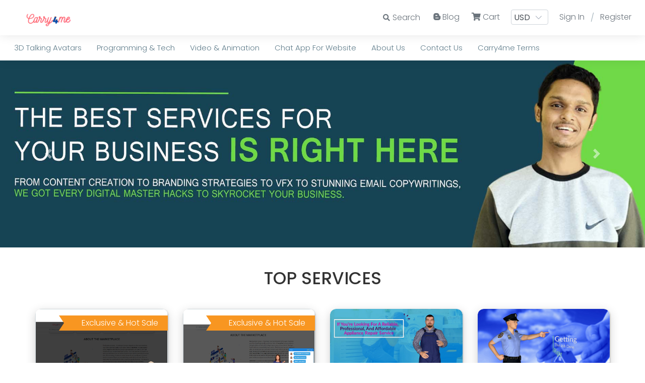

--- FILE ---
content_type: text/html; charset=UTF-8
request_url: https://carry4me.com/home
body_size: 18560
content:
<!DOCTYPE html>
<html>
<head>
<meta charset="utf-8">
<meta http-equiv="X-UA-Compatible" content="IE=edge">
<!-- Tell the browser to be responsive to screen width -->
<meta name="description" content="">
<meta name="author" content="">
<meta name="csrf-token" content="ZvbncSLqbMikds6R3npyuRSj9XJ8aaHGvV2jSVMD">
<meta name="viewport" content="width=device-width, initial-scale=1, shrink-to-fit=no">
<meta name="theme-color" content="white"/>

<link rel="manifest" href="https://carry4me.com/manifest">
<link rel="apple-touch-icon" href="">
<meta name="apple-mobile-web-app-capable" content="yes">
<meta name="apple-mobile-web-app-status-bar-style" content="black">
<meta name="apple-mobile-web-app-title" content="Marketpresso">
<meta name="msapplication-TileImage" content="">
<meta name="msapplication-TileColor" content="#FFFFFF">
  
	
<meta property="og:url" content="http://carry4me.com/home" />
<meta property="og:type" content="article" />
<meta property="og:title" content="Want to take your website to next level? Want to increase your customer engagement to next level? Then Try carry4me.com" />
<meta property="og:description" content="Want to increase your customer engagement to next level?

Carry4me Helps to Website/Business owners to increase their customers engagement on their websites

Visit : https://carry4me.com" />
<meta property="og:image"  content="https://marketpresso.com/public/upload/2724/lib/33123_1633375691_lib.png" />

<!-- Favicon icon -->
<link rel="icon" type="image/png" sizes="16x16" href=" https://marketpresso.com/public/upload/2724/lib/52773_1633889921_lib.png ">
<title>Carry4me</title>
 
<!-- <link rel="stylesheet" type="text/css" href="https://carry4me.com/public/css/template/1/bootstrap.min.css">
<link rel="stylesheet" type="text/css" href="https://carry4me.com/public/css/template/1/style.css">
<link rel="stylesheet" type="text/css" href="https://carry4me.com/public/css/template/1/extra.css">
<link rel="stylesheet" type="text/css" href="https://carry4me.com/public/css/template/1/app.css"> -->

<!-- Theme css - Starts -->
<!-- Bootstrap Core CSS -->
<link href="https://carry4me.com/public/plugins/bootstrap/css/bootstrap.min.css" rel="stylesheet">
<!-- Footable CSS -->
<link href="https://carry4me.com/public/plugins/footable/css/footable.bootstrap.min.css" rel="stylesheet">
<!--Select2 -->
<link href="https://carry4me.com/public/plugins/select2/dist/css/select2.min.css" rel="stylesheet" type="text/css" />
<!-- Boostrap - tagsinput -->
<link href="https://carry4me.com/public/plugins/bootstrap-tagsinput/dist/bootstrap-tagsinput.css" rel="stylesheet" type="text/css" />
<!-- chartist CSS -->
<!-- <link href="https://carry4me.com/public/plugins/chartist-js/dist/chartist.min.css" rel="stylesheet">
<link href="https://carry4me.com/public/plugins/chartist-js/dist/chartist-init.css" rel="stylesheet">
<link href="https://carry4me.com/public/plugins/chartist-plugin-tooltip-master/dist/chartist-plugin-tooltip.css" rel="stylesheet"> -->
<!--This page css - Morris CSS -->
<link href="https://carry4me.com/public/plugins/c3-master/c3.min.css" rel="stylesheet">
<!-- Vector CSS -->
<link href="https://carry4me.com/public/plugins/vectormap/jquery-jvectormap-2.0.2.css" rel="stylesheet" />
<!-- toast CSS -->
<link href="https://carry4me.com/public/plugins/sweetalert/sweetalert.css" rel="stylesheet">
<link href="https://carry4me.com/public/plugins/toast/toastr.min.css" rel="stylesheet">
<!-- Custom CSS -->
<link href="https://carry4me.com/public/css/fe-style.css" rel="stylesheet">
<link rel="stylesheet" type="text/css" href="https://carry4me.com/public/css/template/1/style.css">
<link rel="stylesheet" type="text/css" href="https://carry4me.com/public/css/template/1/extra.css">

<link href="https://carry4me.com/public/plugins/html5-editor/bootstrap-wysihtml5.css" rel="stylesheet">
<!-- Thickbox -->
<link href="https://carry4me.com/public/plugins/thickbox/thickbox.css" rel="stylesheet">

 <!-- You can change the theme colors from here -->
 <link href="https://carry4me.com/public/css/colors/default.css" id="theme" rel="stylesheet">
<!-- Custom frontend -->
<link rel="stylesheet" type="text/css" href="https://carry4me.com/public/css/template/1/fe-custom.css">

<!-- <script src="https://carry4me.com/public/plugins/jquery/jquery.min.js"></script>
<script src="https://carry4me.com/public/plugins/addgallery/jquery.min.js"></script>
<script src="https://ajax.googleapis.com/ajax/libs/jquery/1.11.1/jquery.min.js"></script> -->
<script src="https://carry4me.com/public/plugins/jquery11/jquery.min.js"></script>
 


<link rel="stylesheet" type="text/css" href="https://cdnjs.cloudflare.com/ajax/libs/slick-carousel/1.5.8/slick-theme.min.css">
<link rel="stylesheet" type="text/css" href="https://cdnjs.cloudflare.com/ajax/libs/slick-carousel/1.5.8/slick.css">
<link href="https://fonts.googleapis.com/css?family=Roboto:400,700&display=swap" rel="stylesheet">

<!-- ============================================================== -->
    <!-- All Jquery -->
    <!-- ============================================================== -->
    
    <!-- Bootstrap tether Core JavaScript -->
    <script src="https://carry4me.com/public/plugins/popper/popper.min.js"></script>
    <script src="https://carry4me.com/public/plugins/bootstrap/js/bootstrap.min.js"></script>
     <script type="text/javascript" src="https://carry4me.com/public/js/bootstrap-notify.min.js"></script>

    <!-- slimscrollbar scrollbar JavaScript -->
    <script src="https://carry4me.com/public/js/jquery.slimscroll.js"></script>
    <!--Wave Effects -->
    <script src="https://carry4me.com/public/js/waves.js"></script>
    <!--Menu sidebar -->
    <script src="https://carry4me.com/public/js/sidebarmenu.js"></script>
    <!--stickey kit -->
    <script src="https://carry4me.com/public/plugins/sticky-kit-master/dist/sticky-kit.min.js"></script>
    <script src="https://carry4me.com/public/plugins/sparkline/jquery.sparkline.min.js"></script>
    <script src="https://carry4me.com/public/plugins/sweetalert/sweetalert.min.js"></script>
    <!--Custom JavaScript -->
    <script src="https://carry4me.com/public/js/fe-custom.js"></script>
    <!-- ============================================================== -->
    <!-- This page plugins -->
    <!-- ============================================================== -->
    <!-- Footable -->
    <!-- <script src="https://carry4me.com/public/plugins/moment/moment.js"></script> -->
    <!-- <script src="https://carry4me.com/public/plugins/footable/js/footable.min.js"></script> -->
    <!--FooTable init-->
    <!-- <script src="https://carry4me.com/public/js/footable-init.js"></script> -->
    <!-- Select2 -->
    <script src="https://carry4me.com/public/plugins/select2/dist/js/select2.full.min.js" type="text/javascript"></script>
    <!-- Boostrap - tagsinput -->
    <script src="https://carry4me.com/public/plugins/bootstrap-tagsinput/dist/bootstrap-tagsinput.js" type="text/javascript"></script>
    <!-- chartist chart -->
    <!-- <script src="https://carry4me.com/public/plugins/chartist-js/dist/chartist.min.js"></script>
    <script src="https://carry4me.com/public/plugins/chartist-plugin-tooltip-master/dist/chartist-plugin-tooltip.min.js"></script> -->
    <!--c3 JavaScript -->
    <script src="https://carry4me.com/public/plugins/d3/d3.min.js"></script>
    <script src="https://carry4me.com/public/plugins/c3-master/c3.min.js"></script>
    <!-- Vector map JavaScript -->
    <script src="https://carry4me.com/public/plugins/vectormap/jquery-jvectormap-2.0.2.min.js"></script>
    <script src="https://carry4me.com/public/plugins/vectormap/jquery-jvectormap-us-aea-en.js"></script>
	<!--Confirm -->
	<script src="https://carry4me.com/public/js/jquery.confirm.js"></script>
    <!-- Chart JS -->
    <!-- <script src="https://carry4me.com/public/js/dashboard2.js"></script> -->
    <!-- Toast -->
    <script src="https://carry4me.com/public/plugins/toast/toastr.min.js"></script>
    <!-- wysuhtml5 Plugin JavaScript -->
    <script src="https://carry4me.com/public/plugins/html5-editor/wysihtml5-0.3.0.js"></script>
    <script src="https://carry4me.com/public/plugins/html5-editor/bootstrap-wysihtml5.js"></script>
	<!-- Thickbox -->	
    <script type="text/javascript" src="https://carry4me.com/public/plugins/thickbox/thickbox-compressed.js"></script>


<!-- <script src="https://code.jquery.com/jquery-1.11.0.min.js"></script> -->
<!-- <script src="https://code.jquery.com/jquery-migrate-1.2.1.min.js"></script> -->
<!-- slick Carousel CDN -->
<script type="text/javascript" src="https://cdn.jsdelivr.net/jquery.slick/1.5.7/slick.min.js"></script>
<!-- <script src="https://maxcdn.bootstrapcdn.com/bootstrap/4.4.1/js/bootstrap.min.js"></script> -->

<style>
/* Defines the width of the carousel and centers it on the page */
.slick-carousel {
  margin: 0 auto;
  width: 1150px;
  padding-left:14px;
}

/* The width of each slide */
.slick-slide {
  width: 260px;
}

/* Color of the arrows */
.slick-prev::before {
	color:#F89621;
}
.slick-next::before{
	color: #F89621;
}

.slick-list {
	outline: none !important;
}
.slick-slide {
	outline: none !important;
}

.toast-top-right {
    top: 60px;
    right: 12px;
}

.section-three {
    background: url(https://carry4me.com/public/images/template/1/banner.png);
    background-repeat: no-repeat;
    background-size: contain;
    /* width: 100%;
    height: 370px; */
    border: none;
    position: relative;
}

.theme_color_txt, a.theme_color_txt:hover{
	color:#f89621 !important;
}	
.theme_color_bg{
	background:#f89621 !important;
}
.theme_color_bg:hover{
	background:#f89621 !important;
}
.razorpay-payment-button {
	background-color:#f89621 !important;
}
.razorpay-payment-button:hover
{
    box-shadow: 0 0 10px #f89621BF !important;
}
.theme_color_bor{
	border:1px solid #f89621 !important;
}
.theme_color_menu_header:hover{
	color:#f89621 !important;
}
.theme_color_menu a:hover{
	color:#f89621 !important;
}
.slick-prev::before {
  	color:#f89621 !important;
}
.slick-next::before{
  	color:#f89621 !important;
}
.logtxt-sty-theme:hover h3{
  	color:#f89621 !important;
}
.logtxt-sty-theme:hover h6, .flip-back-zindex h6{
  	color:#f89621 !important;
}
.logtxt-sty-theme h4{
  	color:#f89621 !important;
}
.logtxt-sty-theme h4 .str-col{
  	color:#f89621 !important;
}
.theme_color_menu.active {    
    color: #f89621 !important;
    border-bottom: 3px solid #f89621 !important;
}
.containerr .checkmark:after {
	border:solid #f89621;
	border-width: 0 2px 2px 0;
}
.pay-radio .custom-radio .custom-control-input:checked~.custom-control-label::before{
	background-color:#f89621 !important;
}
.btn-marketplace-theme-rev{
	border-color: #f89621 !important;
    color: #f89621 !important;
}
.btn-marketplace-theme-rev:hover {
	background-color: #f89621 !important;
	color:#fff !important;
}
.pro-review-div i.on{
	color: #f89621 !important;
}
.btn-profile:hover, .btn-profile.active {
    background-color: #fff;
    color: #f89621 !important;
}
.div-coupon-offer span, .btn-header-search {
	background-color:#f89621 !important;
}
body[theme=tensorflow-theme] devsite-tabs.upper-tabs>div>tab[active]>a::after, body[theme=tensorflow-theme] cloudx-tabs-nav.upper-tabs>div>tab[active]>a::after {
    background: #f89621 !important;
}
a.headsig-act{
	color: #f89621 !important;
}
.theme_color_blog a:hover h3, .theme_color_blog a:hover p, .div_privacy_terms a:hover
{
	color: #f89621 !important;
}

.topbar .navbar-light .navbar-nav .nav-item > a.nav-link:hover, .topbar .navbar-light .navbar-nav .nav-item > a.nav-link:focus {
	color: #f89621 !important;
}

.topbar ul.dropdown-user li a:hover, .breadcrumb-item a:hover, .btn-head-search-icon:hover {
	color: #f89621 !important;
}
.sidebar-nav ul li a.active, .sidebar-nav ul li a:hover, .sidebar-nav>ul>li:hover>a, .sidebar-nav>ul>li:hover>a i, .footer a:hover i {
	color: #f89621 !important;
}
.sidebar-nav > ul > li.active > a, .sidebar-nav > ul > li.active:hover > a {
    background: #f89621 !important;
    color:#fff !important;
}
.inbox-panel .list-group .list-group-item.active, .inbox-panel .list-group .list-group-item:hover {	
    border-left: 3px solid #f89621 !important;
}

.ribbon-theme {
	background:#f89621;
}

.ribbon-bookmark.ribbon-right:before {
	border-right: 15px solid #f89621;
}

.ribbon-bookmark:before {
	border: 15px solid #f89621;
}

.paddle:hover, .btn-compare:hover {
    color:#f89621;
}

h2.theme_color_txt{
	color:#262424 !important;
}

.newsletter_name:focus, .newsletter_email:focus, .div-flexi-pay-service input:focus
{
	border-color: #f89621;
	box-shadow: 0 0 0 0.2rem #f8962166;
}

.div-cart-bor {
	border: 2px solid #f89621;
}
.btn-resume-order {
	background-color: #f89621;
}
.div-cart-det p {
	color:#f89621;
}
	
.err_bor{
	border:1px solid red;
}	
.play-btn-banner {
    position: absolute;
    /* top: 45%; */
    /* top: 35%; */
    top: 41%;
    left: 47%;
    font-size: 80px;
    color: #fff;
    cursor: pointer;
    z-index: 10;
}
.abt-txt, .abt-txt-head
{

	text-align: left;
}
</style>
<script>
$(document).ready(function () {

	toastr.options = {
		"closeButton": true,
		"debug": false,
		"newestOnTop": false,
		"progressBar": true,
		"rtl": false,
		"positionClass": "toast-top-right",
		"preventDuplicates": false,
		"onclick": null,
		"showDuration": 300,
		"hideDuration": 1000,
		"timeOut": 5000,
		"extendedTimeOut": 1000,
		"showEasing": "swing",
		"hideEasing": "linear",
		"showMethod": "fadeIn",
		"hideMethod": "fadeOut"
	}
});



function AddReviews(service_id){
	var url = "https://carry4me.com/addreview?service_id="+service_id+"&KeepThis=true&TB_iframe=true&width=850&height=520";	
	tb_show("Add Reviews",url);
}
function openpolicy(type,title){
var url = "https://carry4me.com/policy?type="+type+"&KeepThis=true&TB_iframe=true&width=850&height=520";
tb_show(title,url);
	
}
function manual_payment(){
	
	var url = "https://carry4me.com/manual_payment?&KeepThis=true&TB_iframe=true&width=750&height=470";
			tb_show("Manual Payment",url);
		
}	
function change_currency(currency_code){
		
		$.ajax({
			type: "POST",
			url: "https://carry4me.com/change_currency",
			data: {
				"_token": "ZvbncSLqbMikds6R3npyuRSj9XJ8aaHGvV2jSVMD",			
				'currency_code':currency_code,			
				'market_id':"6756"			
						
			},
			success:function(data){			
				top.location.reload();
			},
			error: function(errorThrown){
				console.log(errorThrown);
			}					
		});	
        	
}	
</script>
<script>
	 $( document ).ready(function() {
		
		$(".img_profile").on('click', function(event) {
			console.log("Not working");
			$(".img-profile-dropdown").toggle(300);
			event.stopPropagation();
		});

		$('body').click(function() {
			$('.img-profile-dropdown').hide(300);
			$('.div-notification-dropdown').hide(300);
		});

		$('.img-profile-dropdown').click(function(event){
			event.stopPropagation();
		});

		$("#show_notifications").on('click', function(event) {
			console.log("Not working");
			$(".div-notification-dropdown").toggle(300);
			event.stopPropagation();
		});	

		$('.div-notification-dropdown').click(function(event){
			event.stopPropagation();
		});

		$("#btn_about").click(function(){
			$('html,body').animate({
			scrollTop: $(".section-five").offset().top - 100},
			'slow');
		});
	});
	
	
</script>
<script>
function IsEmail(email) {
  var regex = /^([a-zA-Z0-9_\.\-\+])+\@(([a-zA-Z0-9\-])+\.)+([a-zA-Z0-9]{2,4})+$/;
  if(!regex.test(email)) {
    return false;
  }else{
    return true;
  }
}
function optinBox(id,opt_type){	
	var name_regex = /^[a-zA-Z]+$/;
	var opt_fname = $('#opt_fname').val(); 
    var opt_email = $('#opt_email').val();
	
	if(opt_fname==''){
		$('#opt_fname').addClass("is-invalid");		
		return false;
	}else if (!opt_fname.match(name_regex) || opt_fname.length == 0) {
		$('#opt_email').addClass("is-invalid");	
		return false;
	}else if(opt_email==''){
		$('#opt_fname').removeClass("is-invalid");		
		$('#opt_email').addClass("is-invalid");		
		return false;
	}else if(IsEmail(opt_email)==false){
          $('#opt_email').addClass("is-invalid");
          return false;       
	}else{
		$('#opt_email').removeClass("is-invalid");
	$.ajax({
		crossOrigin: true,
		type: "POST",
		url: "https://marketpresso.com/api-integrations/insert_data.php",
		data: {
			"_token": "ZvbncSLqbMikds6R3npyuRSj9XJ8aaHGvV2jSVMD",
			'name' : opt_fname,
			'email' : opt_email,
			'id':id,						
			'type':opt_type						
		},		
		success:function(data) {			
				//alert(data);
				$('#opt_fname').val(""); 
				$('#opt_email').val("");				
				if(data=='1'){
					toastr.success("Successfully Subscribed", "Success");					
				}else if(data=='2'){
					toastr.error("Already Subscribed", "Error");
				}else if(data=='3'){
					toastr.error("Please Enter Name and Email", "Error");
				}				
		},
		error: function(errorThrown){
			console.log(errorThrown);
		}					
	});
 }
}
function setCookie_banner(cname, cvalue, exdays) {
  var d = new Date();
  d.setTime(d.getTime() + (exdays*1000));
  var expires = "expires="+ d.toUTCString();
  document.cookie = cname + "=" + cvalue + ";" + expires + ";path=/";
}
function getCookie(cname) {
	  var name = cname + "=";
	  var ca = document.cookie.split(';');
	  for(var i = 0; i < ca.length; i++) {
		var c = ca[i];
		while (c.charAt(0) == ' ') {
		  c = c.substring(1);
		}
		if (c.indexOf(name) == 0) {
		  return c.substring(name.length, c.length);
		}
	  }
	  return "";
	}
function banner_video_pop(vurl){

	var url ="https://carry4me.com/banner_video?vurl="+vurl+"&keepThis=true&TB_iframe=true&width=750&height=450";
	tb_show("",url);
}	
</script>
	
 <script type="text/javascript" src="https://chatappdemo.com/build/js/chatpal.js?8.1" crossorigin="anonymous" data-cfasync="false"></script>
<script>
var chatPal = new ChatPal({embedId: 'dgTxCuH5uyNr', remoteBaseUrl: 'https://chatappdemo.com/', version: '8.1'});
</script> </head>

<body class="fix-header fix-sidebar card-no-border">
    <!-- ============================================================== -->
    <!-- Preloader - style you can find in spinners.css -->
    <!-- ============================================================== -->
	<!--popup-->
	
    <div class="preloader">
        <svg class="circular" viewBox="25 25 50 50">
            <circle class="path" cx="50" cy="50" r="20" fill="none" stroke-width="2" stroke-miterlimit="10" /> </svg>
    </div>
    <!-- ============================================================== -->
    <!-- Main wrapper - style you can find in pages.scss -->
    <!-- ============================================================== -->
    <div id="main-wrapper"> 
  			
	 
	<!-- ============================================================== -->
        <!-- Topbar header - style you can find in pages.scss -->
        <!-- ============================================================== -->
        <header class="topbar">
            <nav class="navbar top-navbar navbar-expand-md navbar-light">
                <!-- ============================================================== -->
                <!-- Logo -->
                <!-- ============================================================== -->
                <div class="navbar-header">                   
					<a class="navbar-brand" href="https://carry4me.com/home">
												<img src="https://marketpresso.com/public/upload/2724/lib/68554_1598581363_lib.png" alt="homepage" class="log-sty">		
                    </a>
                </div>
                <!-- ============================================================== -->
                <!-- End Logo -->
                <!-- ============================================================== -->
                <div class="navbar-collapse">
                    <!-- ============================================================== -->
                    <!-- toggle and nav items -->
                    <!-- ============================================================== -->
                    <ul class="navbar-nav mr-auto mt-md-0">
                        <!-- This is  -->
						                        <li class="nav-item"> <a class="nav-link nav-toggler hidden-md-up text-muted waves-effect waves-dark" href="javascript:void(0)"><i class="mdi mdi-menu"></i></a> </li>
					                        </ul>
					<!-- For Search - Starts -->
											
										<div class="div-search">
						<form id="search-form" action="https://carry4me.com/search-result" method="POST">
						<input type="hidden" name="_token" value="ZvbncSLqbMikds6R3npyuRSj9XJ8aaHGvV2jSVMD">
						<button type="button" class="btn btn-head-search-icon"><i class="i-search fas fa-search"></i><span class="span-search">Search</span></button>
						<input type="text" required name="search" value ="" class="txt-header-search" placeholder="Find Service">
						<button class="btn btn-header-search" type="submit">Search</button>
						</form>
					</div>
										<!-- For Search - Ends -->
                    <!-- ============================================================== -->
                    <!-- User profile and search -->
                    <!-- ============================================================== -->
                    <ul class="navbar-nav my-lg-0">
							
						
												
												<li class="nav-item">
							<a href="https://carry4me.com/myblog" class="nav-link "><i class="fab fa-blogger-b" aria-hidden="true"></i> <span>Blog</span> </a>
						</li>
												
												<li style="display:none" class="nav-item res_about about_us_li">
							<a id="btn_about" class="nav-link" href="javaScript:void(0);"><i class="fa fa-user" aria-hidden="true"></i> About us</a>
							<!--Note  About li activate in  blockfe/aboutus file -->
						</li>
												
						<li style="" class="nav-item pr">
							<a href="https://carry4me.com/mycart" class="nav-link ">
								<i class="fa fa-shopping-cart" aria-hidden="true"></i> <span>Cart</span>
							</a>
							<div style="display:none;" class="cart_ball_guest" id="cart_ball">
															</div>
						</li>
						
												
																			<li class="nav-item">							
							<select name="sel_currency" onchange="change_currency(this.value);" class="custom-select custom-sel-header" id="sel_currency" required>			
														<option SELECTED value="USD">
							USD</option>				
														<option  value="INR">
							INR</option>				
														<option  value="GBP">
							GBP</option>				
														<option  value="EUR">
							EUR</option>				
														<option  value="HKD">
							HKD</option>				
														<option  value="RUB">
							RUB</option>				
														<option  value="CNY">
							CNY</option>				
														<option  value="AUD">
							AUD</option>				
														<option  value="CAD">
							CAD</option>				
														<option  value="MYR">
							MYR</option>				
														<option  value="SGD">
							SGD</option>				
														<option  value="PHP">
							PHP</option>				
														<option  value="COP">
							COP</option>				
														<option  value="BRL">
							BRL</option>				
														<option  value="MXN">
							MXN</option>				
														<option  value="ARS">
							ARS</option>				
														<option  value="CRC">
							CRC</option>				
														<option  value="DOP">
							DOP</option>				
														<option  value="SVC">
							SVC</option>				
														<option  value="GTQ">
							GTQ</option>				
														<option  value="HNL">
							HNL</option>				
														<option  value="NIO">
							NIO</option>				
														<option  value="PEN">
							PEN</option>				
														<option  value="UYU">
							UYU</option>				
														<option  value="NOK">
							NOK</option>				
														<option  value="SAR">
							SAR</option>				
														<option  value="THB">
							THB</option>				
														<option  value="VND">
							VND</option>				
														<option  value="SEK">
							SEK</option>				
														<option  value="XAF">
							XAF</option>				
														<option  value="AED">
							AED</option>				
														<option  value="CLP">
							CLP</option>				
														<option  value="DZD">
							DZD</option>				
														<option  value="MAD">
							MAD</option>				
														<option  value="ZAR">
							ZAR</option>				
														<option  value="TZS">
							TZS</option>				
														<option  value="KMF">
							KMF</option>				
														<option  value="ILS">
							ILS</option>				
														<option  value="UGX">
							UGX</option>				
														<option  value="ZAR">
							ZAR</option>				
														<option  value="MZN">
							MZN</option>				
														<option  value="DKK">
							DKK</option>				
														<option  value="NZD">
							NZD</option>				
														<option  value="MUR">
							MUR</option>				
														<option  value="NGN">
							NGN</option>				
														<option  value="CHF">
							CHF</option>				
														<option  value="AOA">
							AOA</option>				
														<option  value="IDR">
							IDR</option>				
														<option  value="JMD">
							JMD</option>				
														<option  value="GHC">
							GHC</option>				
														<option  value="KES">
							KES</option>				
														<option  value="BOB">
							BOB</option>				
														<option  value="XCD">
							XCD</option>				
														</select>
						</li>
																		<li class="nav-item"><a class="nav-link" onclick ="openSignin();" href="javaScript:void(0);">Sign In</a></li>
						<li class="nav-item mob-none"><p class="m_top2">/</p></li>
						<li class="nav-item mob-none"><a class="nav-link" onclick ="openRegpop();" href="javaScript:void(0);">Register </a></li>
						                        <!-- ============================================================== -->
                        <!-- Language -->
                        <!-- ============================================================== -->
                        <!-- <li class="nav-item dropdown">
                            <a class="nav-link dropdown-toggle text-muted waves-effect waves-dark" href="" data-toggle="dropdown" aria-haspopup="true" aria-expanded="false"> <i class="flag-icon flag-icon-us"></i></a>
                            <div class="dropdown-menu dropdown-menu-right scale-up"> <a class="dropdown-item" href="#"><i class="flag-icon flag-icon-in"></i> India</a> <a class="dropdown-item" href="#"><i class="flag-icon flag-icon-fr"></i> French</a> <a class="dropdown-item" href="#"><i class="flag-icon flag-icon-cn"></i> China</a> <a class="dropdown-item" href="#"><i class="flag-icon flag-icon-de"></i> Dutch</a> </div>
                        </li> -->
					</ul>
					<form id="logout-form" action="https://carry4me.com/member-login/logout" method="POST" style="display: none;">
						<input type="hidden" name="_token" value="ZvbncSLqbMikds6R3npyuRSj9XJ8aaHGvV2jSVMD">
					</form>
                </div>
            </nav>
        </header>
        <!-- ============================================================== -->
        <!-- End Topbar header -->
        <!-- ============================================================== -->	
	
	
	<nav class="navbar navbar-expand-md navbar-dark res-nav">
		<div class="col-md-5 col-5 fl-lft pad00">
			<!-- <a href="https://marketpresso.com/template/marketpresso_videopressoall/index.php">
			<img src="https://carry4me.com/images/template/1/mplogo.png" class="log-sty"> </a> -->
		</div>

		<!-- <button class="navbar-toggler nav-clo btn-lft" type="button" data-toggle="collapse" data-target="#collapsibleNavbar">
			<span class="navbar-toggler-icon"></span>
		</button> -->
		<div class="collapse navbar-collapse" id="collapsibleNavbar">
			<ul class="navbar-nav headsig-des">
				<li class="nav-item">
					<h3><a href="JavaScript:Void(0);" class="headsig-act"><i class="fa fa-pencil" aria-hidden="true"></i> Blog </a></h3>
				</li>
				<li style="display:none" class="nav-item about_us_li">
					<h3><a href="JavaScript:Void(0);"><i class="fa fa-user" aria-hidden="true"></i> About us </a></h3>
					<!--Note  About li 'display block' code in block fe file -->
				</li>
				<li  class="nav-item">
					<h3><a href="JavaScript:Void(0);"><i class="fa fa-shopping-cart" aria-hidden="true"></i> Cart </a></h3>
				</li> 
				
				
				<li class="nav-item">
					<h3><a data-toggle="modal" data-target="#myModal" href="javaScript:Void(0);"> Sign In / Register </a></h3>
				</li>  
			</ul>
		</div>  
	</nav>

	<script>
	$(document).ready(function(){
		var searchflag = 1;
		$(".btn-head-search-icon").click(function(){
			if(searchflag == 1)
			{
				//$(".div-search").css("width", "300px");
				//$(".div-search").css("border-color", "#ddd");
				$(".div-search").addClass("div-search-res");
				$(".btn-header-search").show(500);
				$(".txt-header-search").show(500);
				$(".i-search").removeClass("fa-search").addClass("fa-times");
				$(".span-search").hide();
				
				searchflag--;
			}
			else
			{
				//$(".div-search").css("width", "105px");
				//$(".div-search").css("border-color", "transparent");
				$(".div-search").removeClass("div-search-res");
				$(".btn-header-search").hide(200);
				$(".txt-header-search").hide(200);
				$(".i-search").removeClass("fa-times").addClass("fa-search");
				$(".span-search").show(200);
				
				searchflag++;
			}
		});
	});
	</script>
		

	
			<div class="page-wrapper p-t-cust">
		 <!-- ============================================================== -->
        <!-- Left Sidebar - style you can find in sidebar.scss  -->
        <!-- ============================================================== -->
        <aside class="left-sidebar">
            <!-- Sidebar scroll-->
            <div class="scroll-sidebar">
                <!-- Sidebar navigation-->
                <nav class="sidebar-nav">
                    <ul id="sidebarnav" class="">
                        <li class="nav-small-cap ">PERSONAL</li>
                        
																								<li class="">
                            <a class="has-arrow"  href="javascript:void(0);" aria-expanded="false"><span class="hide-menu">3D Talking Avatars </span></a>
                            <ul aria-expanded="false" class="collapse">
																<li><a  href='https://carry4me.com/category/39899'>Avatar Promotional Videos</a></li><li><a  href='https://carry4me.com/category/39900'>Talking Avatar on Websites</a></li>
								                                <!-- <li><a href="index.html">Dashboard 1</a></li>
                                <li><a href="index2.html">Dashboard 2</a></li>
                                <li><a href="index3.html">Dashboard 3</a></li>
                                <li><a href="index4.html">Dashboard 4</a></li>
                                <li><a href="index5.html">Dashboard 5</a></li>
                                <li><a href="index6.html">Dashboard 6</a></li> -->
							</ul>
						</li>
													
							
																								<li class="">
                            <a class="has-arrow"  href="javascript:void(0);" aria-expanded="false"><span class="hide-menu">Programming &amp; Tech </span></a>
                            <ul aria-expanded="false" class="collapse">
																<li><a  href='https://carry4me.com/category/29668'>Web Design & Development</a></li>
								                                <!-- <li><a href="index.html">Dashboard 1</a></li>
                                <li><a href="index2.html">Dashboard 2</a></li>
                                <li><a href="index3.html">Dashboard 3</a></li>
                                <li><a href="index4.html">Dashboard 4</a></li>
                                <li><a href="index5.html">Dashboard 5</a></li>
                                <li><a href="index6.html">Dashboard 6</a></li> -->
							</ul>
						</li>
													
							
																								<li class="">
                            <a class="has-arrow"  href="javascript:void(0);" aria-expanded="false"><span class="hide-menu">Video &amp; Animation </span></a>
                            <ul aria-expanded="false" class="collapse">
																<li><a  href='https://carry4me.com/category/29664'>Explainer Videos</a></li><li><a  href='https://carry4me.com/category/29665'>Marketing Videos</a></li>
								                                <!-- <li><a href="index.html">Dashboard 1</a></li>
                                <li><a href="index2.html">Dashboard 2</a></li>
                                <li><a href="index3.html">Dashboard 3</a></li>
                                <li><a href="index4.html">Dashboard 4</a></li>
                                <li><a href="index5.html">Dashboard 5</a></li>
                                <li><a href="index6.html">Dashboard 6</a></li> -->
							</ul>
						</li>
													
							
																									
							<li class="">
								<a class="has-arrow"  href="https://carry4me.com/category/42118"><span>Chat App For Website </span></a>
							</li>
													
							
																									
							<li class="">
								<a class="has-arrow" target=_blank href="https://carry4me.com/myblogcontent/1864/about-us"><span>About Us </span></a>
							</li>
													
							
																									
							<li class="">
								<a class="has-arrow" target=_blank href="https://carry4me.com/myblogcontent/1863/contact-us"><span>Contact Us </span></a>
							</li>
													
							
																								<li class="">
                            <a class="has-arrow"  href="javascript:void(0);" aria-expanded="false"><span class="hide-menu">Carry4me Terms </span></a>
                            <ul aria-expanded="false" class="collapse">
																<li><a target=_blank href='https://carry4me.com/myblogcontent/1746/terms-and-conditions-contact-us'>Terms and Conditions</a></li><li><a target=_blank href='https://carry4me.com/myblogcontent/1803/privacy-policy'>Privacy Policy</a></li><li><a target=_blank href='https://carry4me.com/myblogcontent/1810/cancellationrefund-policies'>Cancellation/Refund Policies</a></li><li><a target=_blank href='https://carry4me.com/myblogcontent/1885/desktop-site-view-on-mobile-guide'>Desktop View</a></li>
								                                <!-- <li><a href="index.html">Dashboard 1</a></li>
                                <li><a href="index2.html">Dashboard 2</a></li>
                                <li><a href="index3.html">Dashboard 3</a></li>
                                <li><a href="index4.html">Dashboard 4</a></li>
                                <li><a href="index5.html">Dashboard 5</a></li>
                                <li><a href="index6.html">Dashboard 6</a></li> -->
							</ul>
						</li>
													
							
						                                                                   
                    </ul>
                </nav>
                <!-- End Sidebar navigation -->
			</div>
			<!-- <div class="paddles">
				<button class="left-paddle paddle hidden">
					<
				</button>
				<button class="right-paddle paddle">
					>
				</button>
			</div> -->
            <!-- End Sidebar scroll-->
        </aside>
        <!-- ============================================================== -->
        <!-- End Left Sidebar - style you can find in sidebar.scss  -->
		<!-- ============================================================== -->
		<script>

			var winwidth = $( document ).width();
			//console.log("winwidth : " + winwidth);
			
			if (winwidth < 750)
			{
				// $('.scroll-sidebar').removeClass('menu-wrapper');
				// $('#sidebarnav').removeClass('menu');
				// $('#sidebarnav li').removeClass('item');
				// $('.paddles').hide();
			}
			else{

				var totalWidth = 0;

				$('.item').each(function(index) {
					totalWidth += parseInt($(this).width(), 10);
				});
				//console.log("totalWidth : " + totalWidth);
				// duration of scroll animation
				var scrollDuration = 300;
				// paddles
				var leftPaddle = document.getElementsByClassName('left-paddle');
				var rightPaddle = document.getElementsByClassName('right-paddle');
				// get items dimensions
				var itemsLength = $('.item').length;
				var itemSize = $('.item').outerWidth(true);
				// get some relevant size for the paddle triggering point
				//var paddleMargin = 20;
				var paddleMargin = 48;

				// get wrapper width
				var getMenuWrapperSize = function() {
					return $('.menu-wrapper').outerWidth();
				}
				var menuWrapperSize = getMenuWrapperSize();
				// the wrapper is responsive
				$(window).on('resize', function() {
					menuWrapperSize = getMenuWrapperSize();
				});
				// size of the visible part of the menu is equal as the wrapper size 
				var menuVisibleSize = menuWrapperSize;

				// get total width of all menu items
				var getMenuSize = function() {
					// return itemsLength * itemSize;
					return totalWidth;
				};
				var menuSize = getMenuSize();
				// get how much of menu is invisible
				var menuInvisibleSize = menuSize - menuWrapperSize;

				// get how much have we scrolled to the left
				var getMenuPosition = function() {
					return $('.menu').scrollLeft();
				};

				// finally, what happens when we are actually scrolling the menu
				$('.menu').on('scroll', function() {

					// get how much of menu is invisible
					menuInvisibleSize = menuSize - menuWrapperSize;
					// get how much have we scrolled so far
					var menuPosition = getMenuPosition();

					var menuEndOffset = menuInvisibleSize - paddleMargin;

					// show & hide the paddles 
					// depending on scroll position
					//console.log("menuPosition : " + menuPosition);
					//console.log("menuEndOffset : " + menuEndOffset);
					//console.log("paddleMargin : " + paddleMargin);
					if (menuPosition <= paddleMargin) {
						$(leftPaddle).addClass('hidden');
						$(rightPaddle).removeClass('hidden');
					} else if (menuPosition < menuEndOffset) {
						// show both paddles in the middle
						$(leftPaddle).removeClass('hidden');
						$(rightPaddle).removeClass('hidden');
					} else if (menuPosition >= menuEndOffset) {
						$(leftPaddle).removeClass('hidden');
						$(rightPaddle).addClass('hidden');
					}
				});

				// scroll to left
				$(rightPaddle).on('click', function() {
					//console.log("Scroll to right : " + menuInvisibleSize);
					$('.menu').animate( { scrollLeft: menuInvisibleSize}, scrollDuration);
				});

				// scroll to right
				$(leftPaddle).on('click', function() {
					//console.log("Scroll to left");
					$('.menu').animate( { scrollLeft: '0' }, scrollDuration);
				});
			}
		</script>





		 <div class=""><!--res-margin-top-70 -->
	<div id="myCarousel" class="carousel slide myCarousel-home" data-ride="carousel">
			 <div class="carousel-inner">
				 				 				 					 
					 
				 				 
				<div class="carousel-item active">
											<a href="javascript:void(0);" >
							<img src="https://marketpresso.com/public/upload/756/lib/81914_1581300801_lib.jpg"  alt="" style="width:100%;max-height:550px;">				
						</a>
									</div>
																 					 
					 
				 				 
				<div class="carousel-item ">
											<a href="javascript:void(0);" >
							<img src="https://marketpresso.com/public/upload/756/lib/52099_1581300858_lib.jpg"  alt="" style="width:100%;max-height:550px;">				
						</a>
									</div>
																 								 							</div>
			
			<!-- Left and right controls -->
						<a class="carousel-control-prev" href="#myCarousel" data-slide="prev">
				<span class="carousel-control-prev-icon"></span>
			</a>
			<a class="carousel-control-next" href="#myCarousel" data-slide="next">
				<span class="carousel-control-next-icon"></span>
			</a>
				
		</div>
	</div>
		
			<div class="section-eight" style="">
		<div class="col-md-12 col-12 p-t-5">
			<div class="container">
				<div class="txt-center popu-sty">
												
					<h2 style="color:#333333!important" class="hed-php prf-ser theme_color_txt fw-500">Top Services </h2>
									</div>
				
									 	
					<div class="col-3 col-md-3 fl-lft mx-wdtimg m_bot2">
						<div class="div_pro">
							<a href="https://carry4me.com/ps/109913">
								<div class="imgmaxsize2">
																		<div class="ribbon-wrapper-reverse card p0">
										<div class="ribbon ribbon-bookmark ribbon-right ribbon-theme">Exclusive &amp; Hot Sale</div>									
										<img src="https://marketpresso.com/public/upload/2724/lib/23868_1630247604_lib.png" class="logimg-bor img_fit min_width">
									</div>
																		
								</div>
								<div style="clear:both;"></div>
								<div class="smalldes-txt-cat">
									<div class="small-sty logtxt-sty-theme pro-review-div">					
										<h3 data-toggle="tooltip" data-placement="bottom" title="" data-original-title="3D Talking Avatars On Website">3D Talking Avatars On Website</h3>										<h6>I will create a professional 3D talking Avatar for your website/Company or Brand (You can place In Any HTML website)</h6>																						<h4 class="m_bot1 theme_color_txt">
																									<i class="fa fa-star on" aria-hidden="true"></i> 
																									<i class="fa fa-star on" aria-hidden="true"></i> 
																									<i class="fa fa-star on" aria-hidden="true"></i> 
																									<i class="fa fa-star on" aria-hidden="true"></i> 
																									<i class="fa fa-star on" aria-hidden="true"></i> 
																																				
												5<span class="logspn"> (12)</span>
												</h4>
																				<div class="chk-bot m_bot1">
										</div>
										<div class="row m-l-r-0 m_top1 div-main-offer">										  
											<div class="col-md-5 col-sm-5 col-5 div-coupon-offer p-l-0 p-r-0">
																							<span>Coupon offer</span>
																						</div>										 
											<div class="col-md-7 col-sm-7 col-7 txt-rgt p-l-0 p-r-0">	
												<p>From &nbsp <span class="txt-val"> $300</span> </p>
																									<span>&nbsp;</span>
																					     
											</div>
										</div>
										<!-- <div class="m_top1 txt-rgt">
													<p class="val-sty">From &nbsp; <span class="txt-val"> $300 </span> </p>
											</div> -->
									</div>
								</div>
							</a>
						</div>
					</div>
									 	
					<div class="col-3 col-md-3 fl-lft mx-wdtimg m_bot2">
						<div class="div_pro">
							<a href="https://carry4me.com/ps/109779">
								<div class="imgmaxsize2">
																		<div class="ribbon-wrapper-reverse card p0">
										<div class="ribbon ribbon-bookmark ribbon-right ribbon-theme">Exclusive &amp; Hot Sale</div>									
										<img src="https://marketpresso.com/public/upload/2724/lib/69862_1630346942_lib.png" class="logimg-bor img_fit min_width">
									</div>
																		
								</div>
								<div style="clear:both;"></div>
								<div class="smalldes-txt-cat">
									<div class="small-sty logtxt-sty-theme pro-review-div">					
										<h3 data-toggle="tooltip" data-placement="bottom" title="" data-original-title="Chat App with 3D Talking Avatars On Website">Chat App with 3D Talking Avatars On Website</h3>										<h6>I will create a professional Chat App with 3D talking Avatar for your website/Company or Brand (You can place In Any HTML website)</h6>																						<h4 class="m_bot1 theme_color_txt">
																									<i class="fa fa-star on" aria-hidden="true"></i> 
																									<i class="fa fa-star on" aria-hidden="true"></i> 
																									<i class="fa fa-star on" aria-hidden="true"></i> 
																									<i class="fa fa-star on" aria-hidden="true"></i> 
																									<i class="fa fa-star on" aria-hidden="true"></i> 
																																				
												5<span class="logspn"> (4)</span>
												</h4>
																				<div class="chk-bot m_bot1">
										</div>
										<div class="row m-l-r-0 m_top1 div-main-offer">										  
											<div class="col-md-5 col-sm-5 col-5 div-coupon-offer p-l-0 p-r-0">
																							<span>Coupon offer</span>
																						</div>										 
											<div class="col-md-7 col-sm-7 col-7 txt-rgt p-l-0 p-r-0">	
												<p>From &nbsp <span class="txt-val"> $380</span> </p>
																									<span>&nbsp;</span>
																					     
											</div>
										</div>
										<!-- <div class="m_top1 txt-rgt">
													<p class="val-sty">From &nbsp; <span class="txt-val"> $380 </span> </p>
											</div> -->
									</div>
								</div>
							</a>
						</div>
					</div>
									 	
					<div class="col-3 col-md-3 fl-lft mx-wdtimg m_bot2">
						<div class="div_pro">
							<a href="https://carry4me.com/ps/92551">
								<div class="imgmaxsize2">
																		<img src="https://marketpresso.com/public/upload/2724/lib/21289_1625935712_lib.png" class="logimg-bor img_fit min_width">
																		
								</div>
								<div style="clear:both;"></div>
								<div class="smalldes-txt-cat">
									<div class="small-sty logtxt-sty-theme pro-review-div">					
										<h3 data-toggle="tooltip" data-placement="bottom" title="" data-original-title="For Appliance Repair Service">For Appliance Repair Service</h3>										<h6>I will create a professional Avatar talking video for your Company or Brand specifically for Appliance Repair Service.</h6>																						<h4 class="m_bot1 theme_color_txt">
																									<i class="fa fa-star on" aria-hidden="true"></i> 
																									<i class="fa fa-star on" aria-hidden="true"></i> 
																									<i class="fa fa-star on" aria-hidden="true"></i> 
																									<i class="fa fa-star on" aria-hidden="true"></i> 
																									<i class="fa fa-star on" aria-hidden="true"></i> 
																																				
												5<span class="logspn"> (1)</span>
												</h4>
																				<div class="chk-bot m_bot1">
										</div>
										<div class="row m-l-r-0 m_top1 div-main-offer">										  
											<div class="col-md-5 col-sm-5 col-5 div-coupon-offer p-l-0 p-r-0">
																							<span>Coupon offer</span>
																						</div>										 
											<div class="col-md-7 col-sm-7 col-7 txt-rgt p-l-0 p-r-0">	
												<p>From &nbsp <span class="txt-val"> $40</span> </p>
																									<span>&nbsp;</span>
																					     
											</div>
										</div>
										<!-- <div class="m_top1 txt-rgt">
													<p class="val-sty">From &nbsp; <span class="txt-val"> $40 </span> </p>
											</div> -->
									</div>
								</div>
							</a>
						</div>
					</div>
									 	
					<div class="col-3 col-md-3 fl-lft mx-wdtimg m_bot2">
						<div class="div_pro">
							<a href="https://carry4me.com/ps/92546">
								<div class="imgmaxsize2">
																		<img src="https://marketpresso.com/public/upload/2724/lib/93083_1625929385_lib.png" class="logimg-bor img_fit min_width">
																		
								</div>
								<div style="clear:both;"></div>
								<div class="smalldes-txt-cat">
									<div class="small-sty logtxt-sty-theme pro-review-div">					
										<h3 data-toggle="tooltip" data-placement="bottom" title="" data-original-title="For Alarm Installation Service">For Alarm Installation Service</h3>										<h6>I will create a professional Avatar talking video for your Company or Brand specifically for Alarm Installation Service.</h6>																						<h4 class="m_bot1 theme_color_txt">
																									<i class="fa fa-star on" aria-hidden="true"></i> 
																									<i class="fa fa-star on" aria-hidden="true"></i> 
																									<i class="fa fa-star on" aria-hidden="true"></i> 
																									<i class="fa fa-star on" aria-hidden="true"></i> 
																									<i class="fa fa-star on" aria-hidden="true"></i> 
																																				
												5<span class="logspn"> (1)</span>
												</h4>
																				<div class="chk-bot m_bot1">
										</div>
										<div class="row m-l-r-0 m_top1 div-main-offer">										  
											<div class="col-md-5 col-sm-5 col-5 div-coupon-offer p-l-0 p-r-0">
																							<span>Coupon offer</span>
																						</div>										 
											<div class="col-md-7 col-sm-7 col-7 txt-rgt p-l-0 p-r-0">	
												<p>From &nbsp <span class="txt-val"> $40</span> </p>
																									<span>&nbsp;</span>
																					     
											</div>
										</div>
										<!-- <div class="m_top1 txt-rgt">
													<p class="val-sty">From &nbsp; <span class="txt-val"> $40 </span> </p>
											</div> -->
									</div>
								</div>
							</a>
						</div>
					</div>
									 	
					<div class="col-3 col-md-3 fl-lft mx-wdtimg m_bot2">
						<div class="div_pro">
							<a href="https://carry4me.com/ps/92545">
								<div class="imgmaxsize2">
																		<img src="https://marketpresso.com/public/upload/2724/lib/63996_1625927322_lib.png" class="logimg-bor img_fit min_width">
																		
								</div>
								<div style="clear:both;"></div>
								<div class="smalldes-txt-cat">
									<div class="small-sty logtxt-sty-theme pro-review-div">					
										<h3 data-toggle="tooltip" data-placement="bottom" title="" data-original-title="For Acupuncture Service">For Acupuncture Service</h3>										<h6>I will create a professional Avatar talking video for your Company or Brand specifically for Acupuncture Service.</h6>																					<h4 class="m_bot1">&nbsp;</h4>
																				<div class="chk-bot m_bot1">
										</div>
										<div class="row m-l-r-0 m_top1 div-main-offer">										  
											<div class="col-md-5 col-sm-5 col-5 div-coupon-offer p-l-0 p-r-0">
																							<span>Coupon offer</span>
																						</div>										 
											<div class="col-md-7 col-sm-7 col-7 txt-rgt p-l-0 p-r-0">	
												<p>From &nbsp <span class="txt-val"> $40</span> </p>
																									<span>&nbsp;</span>
																					     
											</div>
										</div>
										<!-- <div class="m_top1 txt-rgt">
													<p class="val-sty">From &nbsp; <span class="txt-val"> $40 </span> </p>
											</div> -->
									</div>
								</div>
							</a>
						</div>
					</div>
									 	
					<div class="col-3 col-md-3 fl-lft mx-wdtimg m_bot2">
						<div class="div_pro">
							<a href="https://carry4me.com/ps/92452">
								<div class="imgmaxsize2">
																		<img src="https://marketpresso.com/public/upload/2724/lib/66708_1625897180_lib.png" class="logimg-bor img_fit min_width">
																		
								</div>
								<div style="clear:both;"></div>
								<div class="smalldes-txt-cat">
									<div class="small-sty logtxt-sty-theme pro-review-div">					
										<h3 data-toggle="tooltip" data-placement="bottom" title="" data-original-title="For AC Installation Service">For AC Installation Service</h3>										<h6>I will create a professional Avatar talking video for your Company or Brand specifically for AC Installation Service.</h6>																						<h4 class="m_bot1 theme_color_txt">
																									<i class="fa fa-star on" aria-hidden="true"></i> 
																									<i class="fa fa-star on" aria-hidden="true"></i> 
																									<i class="fa fa-star on" aria-hidden="true"></i> 
																									<i class="fa fa-star on" aria-hidden="true"></i> 
																									<i class="fa fa-star on" aria-hidden="true"></i> 
																																				
												5<span class="logspn"> (1)</span>
												</h4>
																				<div class="chk-bot m_bot1">
										</div>
										<div class="row m-l-r-0 m_top1 div-main-offer">										  
											<div class="col-md-5 col-sm-5 col-5 div-coupon-offer p-l-0 p-r-0">
																							<span>Coupon offer</span>
																						</div>										 
											<div class="col-md-7 col-sm-7 col-7 txt-rgt p-l-0 p-r-0">	
												<p>From &nbsp <span class="txt-val"> $40</span> </p>
																									<span>&nbsp;</span>
																					     
											</div>
										</div>
										<!-- <div class="m_top1 txt-rgt">
													<p class="val-sty">From &nbsp; <span class="txt-val"> $40 </span> </p>
											</div> -->
									</div>
								</div>
							</a>
						</div>
					</div>
									 	
					<div class="col-3 col-md-3 fl-lft mx-wdtimg m_bot2">
						<div class="div_pro">
							<a href="https://carry4me.com/ps/92772">
								<div class="imgmaxsize2">
																		<img src="https://marketpresso.com/public/upload/2724/lib/81741_1625987084_lib.png" class="logimg-bor img_fit min_width">
																		
								</div>
								<div style="clear:both;"></div>
								<div class="smalldes-txt-cat">
									<div class="small-sty logtxt-sty-theme pro-review-div">					
										<h3 data-toggle="tooltip" data-placement="bottom" title="" data-original-title="For Business Services">For Business Services</h3>										<h6>I will create a professional Avatar talking video for your Company or Brand specifically for Business Services.</h6>																						<h4 class="m_bot1 theme_color_txt">
																									<i class="fa fa-star on" aria-hidden="true"></i> 
																									<i class="fa fa-star on" aria-hidden="true"></i> 
																									<i class="fa fa-star on" aria-hidden="true"></i> 
																									<i class="fa fa-star on" aria-hidden="true"></i> 
																									<i class="fa fa-star on" aria-hidden="true"></i> 
																																				
												5<span class="logspn"> (1)</span>
												</h4>
																				<div class="chk-bot m_bot1">
										</div>
										<div class="row m-l-r-0 m_top1 div-main-offer">										  
											<div class="col-md-5 col-sm-5 col-5 div-coupon-offer p-l-0 p-r-0">
																							<span>Coupon offer</span>
																						</div>										 
											<div class="col-md-7 col-sm-7 col-7 txt-rgt p-l-0 p-r-0">	
												<p>From &nbsp <span class="txt-val"> $40</span> </p>
																									<span>&nbsp;</span>
																					     
											</div>
										</div>
										<!-- <div class="m_top1 txt-rgt">
													<p class="val-sty">From &nbsp; <span class="txt-val"> $40 </span> </p>
											</div> -->
									</div>
								</div>
							</a>
						</div>
					</div>
									 	
					<div class="col-3 col-md-3 fl-lft mx-wdtimg m_bot2">
						<div class="div_pro">
							<a href="https://carry4me.com/ps/92771">
								<div class="imgmaxsize2">
																		<img src="https://marketpresso.com/public/upload/2724/lib/33318_1625985492_lib.png" class="logimg-bor img_fit min_width">
																		
								</div>
								<div style="clear:both;"></div>
								<div class="smalldes-txt-cat">
									<div class="small-sty logtxt-sty-theme pro-review-div">					
										<h3 data-toggle="tooltip" data-placement="bottom" title="" data-original-title="For Business Lending">For Business Lending</h3>										<h6>I will create a professional Avatar talking video for your Company or Brand specifically for Business Lending.</h6>																						<h4 class="m_bot1 theme_color_txt">
																									<i class="fa fa-star on" aria-hidden="true"></i> 
																									<i class="fa fa-star on" aria-hidden="true"></i> 
																									<i class="fa fa-star on" aria-hidden="true"></i> 
																									<i class="fa fa-star on" aria-hidden="true"></i> 
																									<i class="fa fa-star on" aria-hidden="true"></i> 
																																				
												5<span class="logspn"> (1)</span>
												</h4>
																				<div class="chk-bot m_bot1">
										</div>
										<div class="row m-l-r-0 m_top1 div-main-offer">										  
											<div class="col-md-5 col-sm-5 col-5 div-coupon-offer p-l-0 p-r-0">
																							<span>Coupon offer</span>
																						</div>										 
											<div class="col-md-7 col-sm-7 col-7 txt-rgt p-l-0 p-r-0">	
												<p>From &nbsp <span class="txt-val"> $40</span> </p>
																									<span>&nbsp;</span>
																					     
											</div>
										</div>
										<!-- <div class="m_top1 txt-rgt">
													<p class="val-sty">From &nbsp; <span class="txt-val"> $40 </span> </p>
											</div> -->
									</div>
								</div>
							</a>
						</div>
					</div>
									 	
					<div class="col-3 col-md-3 fl-lft mx-wdtimg m_bot2">
						<div class="div_pro">
							<a href="https://carry4me.com/ps/92554">
								<div class="imgmaxsize2">
																		<img src="https://marketpresso.com/public/upload/2724/lib/65255_1625938080_lib.png" class="logimg-bor img_fit min_width">
																		
								</div>
								<div style="clear:both;"></div>
								<div class="smalldes-txt-cat">
									<div class="small-sty logtxt-sty-theme pro-review-div">					
										<h3 data-toggle="tooltip" data-placement="bottom" title="" data-original-title="For Brake Shop">For Brake Shop</h3>										<h6>I will create a professional Avatar talking video for your Company or Brand specifically for Brake Shop.</h6>																						<h4 class="m_bot1 theme_color_txt">
																									<i class="fa fa-star on" aria-hidden="true"></i> 
																									<i class="fa fa-star on" aria-hidden="true"></i> 
																									<i class="fa fa-star on" aria-hidden="true"></i> 
																									<i class="fa fa-star on" aria-hidden="true"></i> 
																									<i class="fa fa-star on" aria-hidden="true"></i> 
																																				
												5<span class="logspn"> (1)</span>
												</h4>
																				<div class="chk-bot m_bot1">
										</div>
										<div class="row m-l-r-0 m_top1 div-main-offer">										  
											<div class="col-md-5 col-sm-5 col-5 div-coupon-offer p-l-0 p-r-0">
																							<span>Coupon offer</span>
																						</div>										 
											<div class="col-md-7 col-sm-7 col-7 txt-rgt p-l-0 p-r-0">	
												<p>From &nbsp <span class="txt-val"> $40</span> </p>
																									<span>&nbsp;</span>
																					     
											</div>
										</div>
										<!-- <div class="m_top1 txt-rgt">
													<p class="val-sty">From &nbsp; <span class="txt-val"> $40 </span> </p>
											</div> -->
									</div>
								</div>
							</a>
						</div>
					</div>
									 	
					<div class="col-3 col-md-3 fl-lft mx-wdtimg m_bot2">
						<div class="div_pro">
							<a href="https://carry4me.com/ps/92553">
								<div class="imgmaxsize2">
																		<img src="https://marketpresso.com/public/upload/2724/lib/21258_1625937157_lib.png" class="logimg-bor img_fit min_width">
																		
								</div>
								<div style="clear:both;"></div>
								<div class="smalldes-txt-cat">
									<div class="small-sty logtxt-sty-theme pro-review-div">					
										<h3 data-toggle="tooltip" data-placement="bottom" title="" data-original-title="For Bankruptcy Attorney">For Bankruptcy Attorney</h3>										<h6>I will create a professional Avatar talking video for your Company or Brand specifically for Bankruptcy Attorney.</h6>																						<h4 class="m_bot1 theme_color_txt">
																									<i class="fa fa-star on" aria-hidden="true"></i> 
																									<i class="fa fa-star on" aria-hidden="true"></i> 
																									<i class="fa fa-star on" aria-hidden="true"></i> 
																									<i class="fa fa-star on" aria-hidden="true"></i> 
																									<i class="fa fa-star on" aria-hidden="true"></i> 
																																				
												5<span class="logspn"> (1)</span>
												</h4>
																				<div class="chk-bot m_bot1">
										</div>
										<div class="row m-l-r-0 m_top1 div-main-offer">										  
											<div class="col-md-5 col-sm-5 col-5 div-coupon-offer p-l-0 p-r-0">
																							<span>Coupon offer</span>
																						</div>										 
											<div class="col-md-7 col-sm-7 col-7 txt-rgt p-l-0 p-r-0">	
												<p>From &nbsp <span class="txt-val"> $40</span> </p>
																									<span>&nbsp;</span>
																					     
											</div>
										</div>
										<!-- <div class="m_top1 txt-rgt">
													<p class="val-sty">From &nbsp; <span class="txt-val"> $40 </span> </p>
											</div> -->
									</div>
								</div>
							</a>
						</div>
					</div>
									 	
					<div class="col-3 col-md-3 fl-lft mx-wdtimg m_bot2">
						<div class="div_pro">
							<a href="https://carry4me.com/ps/92552">
								<div class="imgmaxsize2">
																		<img src="https://marketpresso.com/public/upload/2724/lib/98193_1625936312_lib.png" class="logimg-bor img_fit min_width">
																		
								</div>
								<div style="clear:both;"></div>
								<div class="smalldes-txt-cat">
									<div class="small-sty logtxt-sty-theme pro-review-div">					
										<h3 data-toggle="tooltip" data-placement="bottom" title="" data-original-title="For Bakery Shop">For Bakery Shop</h3>										<h6>I will create a professional Avatar talking video for your Company or Brand specifically for Bakery Shop.</h6>																						<h4 class="m_bot1 theme_color_txt">
																									<i class="fa fa-star on" aria-hidden="true"></i> 
																									<i class="fa fa-star on" aria-hidden="true"></i> 
																									<i class="fa fa-star on" aria-hidden="true"></i> 
																									<i class="fa fa-star on" aria-hidden="true"></i> 
																									<i class="fa fa-star on" aria-hidden="true"></i> 
																																				
												5<span class="logspn"> (1)</span>
												</h4>
																				<div class="chk-bot m_bot1">
										</div>
										<div class="row m-l-r-0 m_top1 div-main-offer">										  
											<div class="col-md-5 col-sm-5 col-5 div-coupon-offer p-l-0 p-r-0">
																							<span>Coupon offer</span>
																						</div>										 
											<div class="col-md-7 col-sm-7 col-7 txt-rgt p-l-0 p-r-0">	
												<p>From &nbsp <span class="txt-val"> $40</span> </p>
																									<span>&nbsp;</span>
																					     
											</div>
										</div>
										<!-- <div class="m_top1 txt-rgt">
													<p class="val-sty">From &nbsp; <span class="txt-val"> $40 </span> </p>
											</div> -->
									</div>
								</div>
							</a>
						</div>
					</div>
									 	
					<div class="col-3 col-md-3 fl-lft mx-wdtimg m_bot2">
						<div class="div_pro">
							<a href="https://carry4me.com/ps/92911">
								<div class="imgmaxsize2">
																		<img src="https://marketpresso.com/public/upload/2724/lib/40351_1625987751_lib.png" class="logimg-bor img_fit min_width">
																		
								</div>
								<div style="clear:both;"></div>
								<div class="smalldes-txt-cat">
									<div class="small-sty logtxt-sty-theme pro-review-div">					
										<h3 data-toggle="tooltip" data-placement="bottom" title="" data-original-title="For Car Dealership">For Car Dealership</h3>										<h6>I will create a professional Avatar talking video for your Company or Brand specifically for Car Dealership.</h6>																						<h4 class="m_bot1 theme_color_txt">
																									<i class="fa fa-star on" aria-hidden="true"></i> 
																									<i class="fa fa-star on" aria-hidden="true"></i> 
																									<i class="fa fa-star on" aria-hidden="true"></i> 
																									<i class="fa fa-star on" aria-hidden="true"></i> 
																									<i class="fa fa-star on" aria-hidden="true"></i> 
																																				
												5<span class="logspn"> (2)</span>
												</h4>
																				<div class="chk-bot m_bot1">
										</div>
										<div class="row m-l-r-0 m_top1 div-main-offer">										  
											<div class="col-md-5 col-sm-5 col-5 div-coupon-offer p-l-0 p-r-0">
																							<span>Coupon offer</span>
																						</div>										 
											<div class="col-md-7 col-sm-7 col-7 txt-rgt p-l-0 p-r-0">	
												<p>From &nbsp <span class="txt-val"> $40</span> </p>
																									<span>&nbsp;</span>
																					     
											</div>
										</div>
										<!-- <div class="m_top1 txt-rgt">
													<p class="val-sty">From &nbsp; <span class="txt-val"> $40 </span> </p>
											</div> -->
									</div>
								</div>
							</a>
						</div>
					</div>
									 	
					<div class="col-3 col-md-3 fl-lft mx-wdtimg m_bot2">
						<div class="div_pro">
							<a href="https://carry4me.com/ps/92773">
								<div class="imgmaxsize2">
																		<img src="https://marketpresso.com/public/upload/2724/lib/73799_1626015535_lib.png" class="logimg-bor img_fit min_width">
																		
								</div>
								<div style="clear:both;"></div>
								<div class="smalldes-txt-cat">
									<div class="small-sty logtxt-sty-theme pro-review-div">					
										<h3 data-toggle="tooltip" data-placement="bottom" title="" data-original-title="For Car Rental">For Car Rental</h3>										<h6>I will create a professional Avatar talking video for your Company or Brand specifically for Car Rental.</h6>																						<h4 class="m_bot1 theme_color_txt">
																									<i class="fa fa-star on" aria-hidden="true"></i> 
																									<i class="fa fa-star on" aria-hidden="true"></i> 
																									<i class="fa fa-star on" aria-hidden="true"></i> 
																									<i class="fa fa-star on" aria-hidden="true"></i> 
																									<i class="fa fa-star on" aria-hidden="true"></i> 
																																				
												5<span class="logspn"> (1)</span>
												</h4>
																				<div class="chk-bot m_bot1">
										</div>
										<div class="row m-l-r-0 m_top1 div-main-offer">										  
											<div class="col-md-5 col-sm-5 col-5 div-coupon-offer p-l-0 p-r-0">
																							<span>Coupon offer</span>
																						</div>										 
											<div class="col-md-7 col-sm-7 col-7 txt-rgt p-l-0 p-r-0">	
												<p>From &nbsp <span class="txt-val"> $40</span> </p>
																									<span>&nbsp;</span>
																					     
											</div>
										</div>
										<!-- <div class="m_top1 txt-rgt">
													<p class="val-sty">From &nbsp; <span class="txt-val"> $40 </span> </p>
											</div> -->
									</div>
								</div>
							</a>
						</div>
					</div>
									 	
					<div class="col-3 col-md-3 fl-lft mx-wdtimg m_bot2">
						<div class="div_pro">
							<a href="https://carry4me.com/ps/93386">
								<div class="imgmaxsize2">
																		<img src="https://marketpresso.com/public/upload/2724/lib/19271_1626072181_lib.png" class="logimg-bor img_fit min_width">
																		
								</div>
								<div style="clear:both;"></div>
								<div class="smalldes-txt-cat">
									<div class="small-sty logtxt-sty-theme pro-review-div">					
										<h3 data-toggle="tooltip" data-placement="bottom" title="" data-original-title="For CPA">For CPA</h3>										<h6>I will create a professional Avatar talking video for your Company or Brand specifically for CPA (Professional tax or accountant).</h6>																					<h4 class="m_bot1">&nbsp;</h4>
																				<div class="chk-bot m_bot1">
										</div>
										<div class="row m-l-r-0 m_top1 div-main-offer">										  
											<div class="col-md-5 col-sm-5 col-5 div-coupon-offer p-l-0 p-r-0">
																							<span>Coupon offer</span>
																						</div>										 
											<div class="col-md-7 col-sm-7 col-7 txt-rgt p-l-0 p-r-0">	
												<p>From &nbsp <span class="txt-val"> $40</span> </p>
																									<span>&nbsp;</span>
																					     
											</div>
										</div>
										<!-- <div class="m_top1 txt-rgt">
													<p class="val-sty">From &nbsp; <span class="txt-val"> $40 </span> </p>
											</div> -->
									</div>
								</div>
							</a>
						</div>
					</div>
									 	
					<div class="col-3 col-md-3 fl-lft mx-wdtimg m_bot2">
						<div class="div_pro">
							<a href="https://carry4me.com/ps/93382">
								<div class="imgmaxsize2">
																		<img src="https://marketpresso.com/public/upload/2724/lib/56385_1626071264_lib.png" class="logimg-bor img_fit min_width">
																		
								</div>
								<div style="clear:both;"></div>
								<div class="smalldes-txt-cat">
									<div class="small-sty logtxt-sty-theme pro-review-div">					
										<h3 data-toggle="tooltip" data-placement="bottom" title="" data-original-title="For Construction Contractor">For Construction Contractor</h3>										<h6>I will create a professional Avatar talking video for your Company or Brand specifically for Construction Contractor.</h6>																						<h4 class="m_bot1 theme_color_txt">
																									<i class="fa fa-star on" aria-hidden="true"></i> 
																									<i class="fa fa-star on" aria-hidden="true"></i> 
																									<i class="fa fa-star on" aria-hidden="true"></i> 
																									<i class="fa fa-star on" aria-hidden="true"></i> 
																									<i class="fa fa-star on" aria-hidden="true"></i> 
																																				
												5<span class="logspn"> (1)</span>
												</h4>
																				<div class="chk-bot m_bot1">
										</div>
										<div class="row m-l-r-0 m_top1 div-main-offer">										  
											<div class="col-md-5 col-sm-5 col-5 div-coupon-offer p-l-0 p-r-0">
																							<span>Coupon offer</span>
																						</div>										 
											<div class="col-md-7 col-sm-7 col-7 txt-rgt p-l-0 p-r-0">	
												<p>From &nbsp <span class="txt-val"> $40</span> </p>
																									<span>&nbsp;</span>
																					     
											</div>
										</div>
										<!-- <div class="m_top1 txt-rgt">
													<p class="val-sty">From &nbsp; <span class="txt-val"> $40 </span> </p>
											</div> -->
									</div>
								</div>
							</a>
						</div>
					</div>
									 	
					<div class="col-3 col-md-3 fl-lft mx-wdtimg m_bot2">
						<div class="div_pro">
							<a href="https://carry4me.com/ps/93378">
								<div class="imgmaxsize2">
																		<img src="https://marketpresso.com/public/upload/2724/lib/53336_1626070662_lib.png" class="logimg-bor img_fit min_width">
																		
								</div>
								<div style="clear:both;"></div>
								<div class="smalldes-txt-cat">
									<div class="small-sty logtxt-sty-theme pro-review-div">					
										<h3 data-toggle="tooltip" data-placement="bottom" title="" data-original-title="For Computer Repair">For Computer Repair</h3>										<h6>I will create a professional Avatar talking video for your Company or Brand specifically for Computer Repair.</h6>																						<h4 class="m_bot1 theme_color_txt">
																									<i class="fa fa-star on" aria-hidden="true"></i> 
																									<i class="fa fa-star on" aria-hidden="true"></i> 
																									<i class="fa fa-star on" aria-hidden="true"></i> 
																									<i class="fa fa-star on" aria-hidden="true"></i> 
																									<i class="fa fa-star on" aria-hidden="true"></i> 
																																				
												5<span class="logspn"> (1)</span>
												</h4>
																				<div class="chk-bot m_bot1">
										</div>
										<div class="row m-l-r-0 m_top1 div-main-offer">										  
											<div class="col-md-5 col-sm-5 col-5 div-coupon-offer p-l-0 p-r-0">
																							<span>Coupon offer</span>
																						</div>										 
											<div class="col-md-7 col-sm-7 col-7 txt-rgt p-l-0 p-r-0">	
												<p>From &nbsp <span class="txt-val"> $40</span> </p>
																									<span>&nbsp;</span>
																					     
											</div>
										</div>
										<!-- <div class="m_top1 txt-rgt">
													<p class="val-sty">From &nbsp; <span class="txt-val"> $40 </span> </p>
											</div> -->
									</div>
								</div>
							</a>
						</div>
					</div>
									 	
					<div class="col-3 col-md-3 fl-lft mx-wdtimg m_bot2">
						<div class="div_pro">
							<a href="https://carry4me.com/ps/93111">
								<div class="imgmaxsize2">
																		<img src="https://marketpresso.com/public/upload/2724/lib/37238_1626017854_lib.png" class="logimg-bor img_fit min_width">
																		
								</div>
								<div style="clear:both;"></div>
								<div class="smalldes-txt-cat">
									<div class="small-sty logtxt-sty-theme pro-review-div">					
										<h3 data-toggle="tooltip" data-placement="bottom" title="" data-original-title="For Cleaning Service">For Cleaning Service</h3>										<h6>I will create a professional Avatar talking video for your Company or Brand specifically for Cleaning Service.</h6>																						<h4 class="m_bot1 theme_color_txt">
																									<i class="fa fa-star on" aria-hidden="true"></i> 
																									<i class="fa fa-star on" aria-hidden="true"></i> 
																									<i class="fa fa-star on" aria-hidden="true"></i> 
																									<i class="fa fa-star on" aria-hidden="true"></i> 
																									<i class="fa fa-star on" aria-hidden="true"></i> 
																																				
												5<span class="logspn"> (1)</span>
												</h4>
																				<div class="chk-bot m_bot1">
										</div>
										<div class="row m-l-r-0 m_top1 div-main-offer">										  
											<div class="col-md-5 col-sm-5 col-5 div-coupon-offer p-l-0 p-r-0">
																							<span>Coupon offer</span>
																						</div>										 
											<div class="col-md-7 col-sm-7 col-7 txt-rgt p-l-0 p-r-0">	
												<p>From &nbsp <span class="txt-val"> $40</span> </p>
																									<span>&nbsp;</span>
																					     
											</div>
										</div>
										<!-- <div class="m_top1 txt-rgt">
													<p class="val-sty">From &nbsp; <span class="txt-val"> $40 </span> </p>
											</div> -->
									</div>
								</div>
							</a>
						</div>
					</div>
									 	
					<div class="col-3 col-md-3 fl-lft mx-wdtimg m_bot2">
						<div class="div_pro">
							<a href="https://carry4me.com/ps/93110">
								<div class="imgmaxsize2">
																		<img src="https://marketpresso.com/public/upload/2724/lib/70729_1626017542_lib.png" class="logimg-bor img_fit min_width">
																		
								</div>
								<div style="clear:both;"></div>
								<div class="smalldes-txt-cat">
									<div class="small-sty logtxt-sty-theme pro-review-div">					
										<h3 data-toggle="tooltip" data-placement="bottom" title="" data-original-title="For Chiropractor">For Chiropractor</h3>										<h6>I will create a professional Avatar talking video for your Company or Brand specifically for Chiropractor.</h6>																						<h4 class="m_bot1 theme_color_txt">
																									<i class="fa fa-star on" aria-hidden="true"></i> 
																									<i class="fa fa-star on" aria-hidden="true"></i> 
																									<i class="fa fa-star on" aria-hidden="true"></i> 
																									<i class="fa fa-star on" aria-hidden="true"></i> 
																									<i class="fa fa-star on" aria-hidden="true"></i> 
																																				
												5<span class="logspn"> (1)</span>
												</h4>
																				<div class="chk-bot m_bot1">
										</div>
										<div class="row m-l-r-0 m_top1 div-main-offer">										  
											<div class="col-md-5 col-sm-5 col-5 div-coupon-offer p-l-0 p-r-0">
																							<span>Coupon offer</span>
																						</div>										 
											<div class="col-md-7 col-sm-7 col-7 txt-rgt p-l-0 p-r-0">	
												<p>From &nbsp <span class="txt-val"> $40</span> </p>
																									<span>&nbsp;</span>
																					     
											</div>
										</div>
										<!-- <div class="m_top1 txt-rgt">
													<p class="val-sty">From &nbsp; <span class="txt-val"> $40 </span> </p>
											</div> -->
									</div>
								</div>
							</a>
						</div>
					</div>
									 	
					<div class="col-3 col-md-3 fl-lft mx-wdtimg m_bot2">
						<div class="div_pro">
							<a href="https://carry4me.com/ps/93109">
								<div class="imgmaxsize2">
																		<img src="https://marketpresso.com/public/upload/2724/lib/82822_1626017008_lib.png" class="logimg-bor img_fit min_width">
																		
								</div>
								<div style="clear:both;"></div>
								<div class="smalldes-txt-cat">
									<div class="small-sty logtxt-sty-theme pro-review-div">					
										<h3 data-toggle="tooltip" data-placement="bottom" title="" data-original-title="For Child Care">For Child Care</h3>										<h6>I will create a professional Avatar talking video for your Company or Brand specifically for Child Care.</h6>																						<h4 class="m_bot1 theme_color_txt">
																									<i class="fa fa-star on" aria-hidden="true"></i> 
																									<i class="fa fa-star on" aria-hidden="true"></i> 
																									<i class="fa fa-star on" aria-hidden="true"></i> 
																									<i class="fa fa-star on" aria-hidden="true"></i> 
																									<i class="fa fa-star on" aria-hidden="true"></i> 
																																				
												5<span class="logspn"> (1)</span>
												</h4>
																				<div class="chk-bot m_bot1">
										</div>
										<div class="row m-l-r-0 m_top1 div-main-offer">										  
											<div class="col-md-5 col-sm-5 col-5 div-coupon-offer p-l-0 p-r-0">
																							<span>Coupon offer</span>
																						</div>										 
											<div class="col-md-7 col-sm-7 col-7 txt-rgt p-l-0 p-r-0">	
												<p>From &nbsp <span class="txt-val"> $40</span> </p>
																									<span>&nbsp;</span>
																					     
											</div>
										</div>
										<!-- <div class="m_top1 txt-rgt">
													<p class="val-sty">From &nbsp; <span class="txt-val"> $40 </span> </p>
											</div> -->
									</div>
								</div>
							</a>
						</div>
					</div>
									 	
					<div class="col-3 col-md-3 fl-lft mx-wdtimg m_bot2">
						<div class="div_pro">
							<a href="https://carry4me.com/ps/93104">
								<div class="imgmaxsize2">
																		<img src="https://marketpresso.com/public/upload/2724/lib/91804_1626016092_lib.png" class="logimg-bor img_fit min_width">
																		
								</div>
								<div style="clear:both;"></div>
								<div class="smalldes-txt-cat">
									<div class="small-sty logtxt-sty-theme pro-review-div">					
										<h3 data-toggle="tooltip" data-placement="bottom" title="" data-original-title="For Catering">For Catering</h3>										<h6>I will create a professional Avatar talking video for your Company or Brand specifically for Catering.</h6>																						<h4 class="m_bot1 theme_color_txt">
																									<i class="fa fa-star on" aria-hidden="true"></i> 
																									<i class="fa fa-star on" aria-hidden="true"></i> 
																									<i class="fa fa-star on" aria-hidden="true"></i> 
																									<i class="fa fa-star on" aria-hidden="true"></i> 
																									<i class="fa fa-star on" aria-hidden="true"></i> 
																																				
												5<span class="logspn"> (2)</span>
												</h4>
																				<div class="chk-bot m_bot1">
										</div>
										<div class="row m-l-r-0 m_top1 div-main-offer">										  
											<div class="col-md-5 col-sm-5 col-5 div-coupon-offer p-l-0 p-r-0">
																							<span>Coupon offer</span>
																						</div>										 
											<div class="col-md-7 col-sm-7 col-7 txt-rgt p-l-0 p-r-0">	
												<p>From &nbsp <span class="txt-val"> $40</span> </p>
																									<span>&nbsp;</span>
																					     
											</div>
										</div>
										<!-- <div class="m_top1 txt-rgt">
													<p class="val-sty">From &nbsp; <span class="txt-val"> $40 </span> </p>
											</div> -->
									</div>
								</div>
							</a>
						</div>
					</div>
									 	
					<div class="col-3 col-md-3 fl-lft mx-wdtimg m_bot2">
						<div class="div_pro">
							<a href="https://carry4me.com/ps/93387">
								<div class="imgmaxsize2">
																		<img src="https://marketpresso.com/public/upload/2724/lib/40293_1626073116_lib.jpg" class="logimg-bor img_fit min_width">
																		
								</div>
								<div style="clear:both;"></div>
								<div class="smalldes-txt-cat">
									<div class="small-sty logtxt-sty-theme pro-review-div">					
										<h3 data-toggle="tooltip" data-placement="bottom" title="" data-original-title="For Dancing Classes">For Dancing Classes</h3>										<h6>I will create a professional Avatar talking video for your Company or Brand specifically for Dancing Classes.</h6>																					<h4 class="m_bot1">&nbsp;</h4>
																				<div class="chk-bot m_bot1">
										</div>
										<div class="row m-l-r-0 m_top1 div-main-offer">										  
											<div class="col-md-5 col-sm-5 col-5 div-coupon-offer p-l-0 p-r-0">
																							<span>Coupon offer</span>
																						</div>										 
											<div class="col-md-7 col-sm-7 col-7 txt-rgt p-l-0 p-r-0">	
												<p>From &nbsp <span class="txt-val"> $40</span> </p>
																									<span>&nbsp;</span>
																					     
											</div>
										</div>
										<!-- <div class="m_top1 txt-rgt">
													<p class="val-sty">From &nbsp; <span class="txt-val"> $40 </span> </p>
											</div> -->
									</div>
								</div>
							</a>
						</div>
					</div>
									 	
					<div class="col-3 col-md-3 fl-lft mx-wdtimg m_bot2">
						<div class="div_pro">
							<a href="https://carry4me.com/ps/94849">
								<div class="imgmaxsize2">
																		<img src="https://marketpresso.com/public/upload/2724/lib/76828_1626243262_lib.png" class="logimg-bor img_fit min_width">
																		
								</div>
								<div style="clear:both;"></div>
								<div class="smalldes-txt-cat">
									<div class="small-sty logtxt-sty-theme pro-review-div">					
										<h3 data-toggle="tooltip" data-placement="bottom" title="" data-original-title="For Dry Cleaning Service">For Dry Cleaning Service</h3>										<h6>I will create a professional Avatar talking video for your Company or Brand specifically for Dry Cleaning Service.</h6>																						<h4 class="m_bot1 theme_color_txt">
																									<i class="fa fa-star on" aria-hidden="true"></i> 
																									<i class="fa fa-star on" aria-hidden="true"></i> 
																									<i class="fa fa-star on" aria-hidden="true"></i> 
																									<i class="fa fa-star on" aria-hidden="true"></i> 
																									<i class="fa fa-star on" aria-hidden="true"></i> 
																																				
												5<span class="logspn"> (2)</span>
												</h4>
																				<div class="chk-bot m_bot1">
										</div>
										<div class="row m-l-r-0 m_top1 div-main-offer">										  
											<div class="col-md-5 col-sm-5 col-5 div-coupon-offer p-l-0 p-r-0">
																							<span>Coupon offer</span>
																						</div>										 
											<div class="col-md-7 col-sm-7 col-7 txt-rgt p-l-0 p-r-0">	
												<p>From &nbsp <span class="txt-val"> $40</span> </p>
																									<span>&nbsp;</span>
																					     
											</div>
										</div>
										<!-- <div class="m_top1 txt-rgt">
													<p class="val-sty">From &nbsp; <span class="txt-val"> $40 </span> </p>
											</div> -->
									</div>
								</div>
							</a>
						</div>
					</div>
									 	
					<div class="col-3 col-md-3 fl-lft mx-wdtimg m_bot2">
						<div class="div_pro">
							<a href="https://carry4me.com/ps/94848">
								<div class="imgmaxsize2">
																		<img src="https://marketpresso.com/public/upload/2724/lib/18369_1626242861_lib.png" class="logimg-bor img_fit min_width">
																		
								</div>
								<div style="clear:both;"></div>
								<div class="smalldes-txt-cat">
									<div class="small-sty logtxt-sty-theme pro-review-div">					
										<h3 data-toggle="tooltip" data-placement="bottom" title="" data-original-title="For Dry Cleaning">For Dry Cleaning</h3>										<h6>I will create a professional Avatar talking video for your Company or Brand specifically for Dry Cleaning.</h6>																						<h4 class="m_bot1 theme_color_txt">
																									<i class="fa fa-star on" aria-hidden="true"></i> 
																									<i class="fa fa-star on" aria-hidden="true"></i> 
																									<i class="fa fa-star on" aria-hidden="true"></i> 
																									<i class="fa fa-star on" aria-hidden="true"></i> 
																									<i class="fa fa-star on" aria-hidden="true"></i> 
																																				
												5<span class="logspn"> (1)</span>
												</h4>
																				<div class="chk-bot m_bot1">
										</div>
										<div class="row m-l-r-0 m_top1 div-main-offer">										  
											<div class="col-md-5 col-sm-5 col-5 div-coupon-offer p-l-0 p-r-0">
																							<span>Coupon offer</span>
																						</div>										 
											<div class="col-md-7 col-sm-7 col-7 txt-rgt p-l-0 p-r-0">	
												<p>From &nbsp <span class="txt-val"> $40</span> </p>
																									<span>&nbsp;</span>
																					     
											</div>
										</div>
										<!-- <div class="m_top1 txt-rgt">
													<p class="val-sty">From &nbsp; <span class="txt-val"> $40 </span> </p>
											</div> -->
									</div>
								</div>
							</a>
						</div>
					</div>
									 	
					<div class="col-3 col-md-3 fl-lft mx-wdtimg m_bot2">
						<div class="div_pro">
							<a href="https://carry4me.com/ps/94847">
								<div class="imgmaxsize2">
																		<img src="https://marketpresso.com/public/upload/2724/lib/90379_1626242358_lib.png" class="logimg-bor img_fit min_width">
																		
								</div>
								<div style="clear:both;"></div>
								<div class="smalldes-txt-cat">
									<div class="small-sty logtxt-sty-theme pro-review-div">					
										<h3 data-toggle="tooltip" data-placement="bottom" title="" data-original-title="For Dog Training">For Dog Training</h3>										<h6>I will create a professional Avatar talking video for your Company or Brand specifically for Dog Training.</h6>																						<h4 class="m_bot1 theme_color_txt">
																									<i class="fa fa-star on" aria-hidden="true"></i> 
																									<i class="fa fa-star on" aria-hidden="true"></i> 
																									<i class="fa fa-star on" aria-hidden="true"></i> 
																									<i class="fa fa-star on" aria-hidden="true"></i> 
																									<i class="fa fa-star on" aria-hidden="true"></i> 
																																				
												5<span class="logspn"> (2)</span>
												</h4>
																				<div class="chk-bot m_bot1">
										</div>
										<div class="row m-l-r-0 m_top1 div-main-offer">										  
											<div class="col-md-5 col-sm-5 col-5 div-coupon-offer p-l-0 p-r-0">
																							<span>Coupon offer</span>
																						</div>										 
											<div class="col-md-7 col-sm-7 col-7 txt-rgt p-l-0 p-r-0">	
												<p>From &nbsp <span class="txt-val"> $40</span> </p>
																									<span>&nbsp;</span>
																					     
											</div>
										</div>
										<!-- <div class="m_top1 txt-rgt">
													<p class="val-sty">From &nbsp; <span class="txt-val"> $40 </span> </p>
											</div> -->
									</div>
								</div>
							</a>
						</div>
					</div>
									 	
					<div class="col-3 col-md-3 fl-lft mx-wdtimg m_bot2">
						<div class="div_pro">
							<a href="https://carry4me.com/ps/94347">
								<div class="imgmaxsize2">
																		<img src="https://marketpresso.com/public/upload/2724/lib/28090_1626160719_lib.png" class="logimg-bor img_fit min_width">
																		
								</div>
								<div style="clear:both;"></div>
								<div class="smalldes-txt-cat">
									<div class="small-sty logtxt-sty-theme pro-review-div">					
										<h3 data-toggle="tooltip" data-placement="bottom" title="" data-original-title="For DJ Services">For DJ Services</h3>										<h6>I will create a professional Avatar talking video for your Company or Brand specifically for DJ services.</h6>																					<h4 class="m_bot1">&nbsp;</h4>
																				<div class="chk-bot m_bot1">
										</div>
										<div class="row m-l-r-0 m_top1 div-main-offer">										  
											<div class="col-md-5 col-sm-5 col-5 div-coupon-offer p-l-0 p-r-0">
																							<span>Coupon offer</span>
																						</div>										 
											<div class="col-md-7 col-sm-7 col-7 txt-rgt p-l-0 p-r-0">	
												<p>From &nbsp <span class="txt-val"> $40</span> </p>
																									<span>&nbsp;</span>
																					     
											</div>
										</div>
										<!-- <div class="m_top1 txt-rgt">
													<p class="val-sty">From &nbsp; <span class="txt-val"> $40 </span> </p>
											</div> -->
									</div>
								</div>
							</a>
						</div>
					</div>
									 	
					<div class="col-3 col-md-3 fl-lft mx-wdtimg m_bot2">
						<div class="div_pro">
							<a href="https://carry4me.com/ps/94346">
								<div class="imgmaxsize2">
																		<img src="https://marketpresso.com/public/upload/2724/lib/84429_1626160395_lib.png" class="logimg-bor img_fit min_width">
																		
								</div>
								<div style="clear:both;"></div>
								<div class="smalldes-txt-cat">
									<div class="small-sty logtxt-sty-theme pro-review-div">					
										<h3 data-toggle="tooltip" data-placement="bottom" title="" data-original-title="For Divorce Attorney">For Divorce Attorney</h3>										<h6>I will create a professional Avatar talking video for your Company or Brand specifically for Divorce Attorney.</h6>																					<h4 class="m_bot1">&nbsp;</h4>
																				<div class="chk-bot m_bot1">
										</div>
										<div class="row m-l-r-0 m_top1 div-main-offer">										  
											<div class="col-md-5 col-sm-5 col-5 div-coupon-offer p-l-0 p-r-0">
																							<span>Coupon offer</span>
																						</div>										 
											<div class="col-md-7 col-sm-7 col-7 txt-rgt p-l-0 p-r-0">	
												<p>From &nbsp <span class="txt-val"> $40</span> </p>
																									<span>&nbsp;</span>
																					     
											</div>
										</div>
										<!-- <div class="m_top1 txt-rgt">
													<p class="val-sty">From &nbsp; <span class="txt-val"> $40 </span> </p>
											</div> -->
									</div>
								</div>
							</a>
						</div>
					</div>
									 	
					<div class="col-3 col-md-3 fl-lft mx-wdtimg m_bot2">
						<div class="div_pro">
							<a href="https://carry4me.com/ps/94341">
								<div class="imgmaxsize2">
																		<img src="https://marketpresso.com/public/upload/2724/lib/98258_1626158010_lib.png" class="logimg-bor img_fit min_width">
																		
								</div>
								<div style="clear:both;"></div>
								<div class="smalldes-txt-cat">
									<div class="small-sty logtxt-sty-theme pro-review-div">					
										<h3 data-toggle="tooltip" data-placement="bottom" title="" data-original-title="For Dentist">For Dentist</h3>										<h6>I will create a professional Avatar talking video for your Company or Brand specifically for Dentist.</h6>																						<h4 class="m_bot1 theme_color_txt">
																									<i class="fa fa-star on" aria-hidden="true"></i> 
																									<i class="fa fa-star on" aria-hidden="true"></i> 
																									<i class="fa fa-star on" aria-hidden="true"></i> 
																									<i class="fa fa-star on" aria-hidden="true"></i> 
																									<i class="fa fa-star on" aria-hidden="true"></i> 
																																				
												5<span class="logspn"> (2)</span>
												</h4>
																				<div class="chk-bot m_bot1">
										</div>
										<div class="row m-l-r-0 m_top1 div-main-offer">										  
											<div class="col-md-5 col-sm-5 col-5 div-coupon-offer p-l-0 p-r-0">
																							<span>Coupon offer</span>
																						</div>										 
											<div class="col-md-7 col-sm-7 col-7 txt-rgt p-l-0 p-r-0">	
												<p>From &nbsp <span class="txt-val"> $40</span> </p>
																									<span>&nbsp;</span>
																					     
											</div>
										</div>
										<!-- <div class="m_top1 txt-rgt">
													<p class="val-sty">From &nbsp; <span class="txt-val"> $40 </span> </p>
											</div> -->
									</div>
								</div>
							</a>
						</div>
					</div>
									 	
					<div class="col-3 col-md-3 fl-lft mx-wdtimg m_bot2">
						<div class="div_pro">
							<a href="https://carry4me.com/ps/94340">
								<div class="imgmaxsize2">
																		<img src="https://marketpresso.com/public/upload/2724/lib/23072_1626157297_lib.png" class="logimg-bor img_fit min_width">
																		
								</div>
								<div style="clear:both;"></div>
								<div class="smalldes-txt-cat">
									<div class="small-sty logtxt-sty-theme pro-review-div">					
										<h3 data-toggle="tooltip" data-placement="bottom" title="" data-original-title="For Dent Repair">For Dent Repair</h3>										<h6>I will create a professional Avatar talking video for your Company or Brand specifically for Dent Repair.</h6>																						<h4 class="m_bot1 theme_color_txt">
																									<i class="fa fa-star on" aria-hidden="true"></i> 
																									<i class="fa fa-star on" aria-hidden="true"></i> 
																									<i class="fa fa-star on" aria-hidden="true"></i> 
																									<i class="fa fa-star on" aria-hidden="true"></i> 
																									<i class="fa fa-star on" aria-hidden="true"></i> 
																																				
												5<span class="logspn"> (1)</span>
												</h4>
																				<div class="chk-bot m_bot1">
										</div>
										<div class="row m-l-r-0 m_top1 div-main-offer">										  
											<div class="col-md-5 col-sm-5 col-5 div-coupon-offer p-l-0 p-r-0">
																							<span>Coupon offer</span>
																						</div>										 
											<div class="col-md-7 col-sm-7 col-7 txt-rgt p-l-0 p-r-0">	
												<p>From &nbsp <span class="txt-val"> $40</span> </p>
																									<span>&nbsp;</span>
																					     
											</div>
										</div>
										<!-- <div class="m_top1 txt-rgt">
													<p class="val-sty">From &nbsp; <span class="txt-val"> $40 </span> </p>
											</div> -->
									</div>
								</div>
							</a>
						</div>
					</div>
									 	
					<div class="col-3 col-md-3 fl-lft mx-wdtimg m_bot2">
						<div class="div_pro">
							<a href="https://carry4me.com/ps/93388">
								<div class="imgmaxsize2">
																		<img src="https://marketpresso.com/public/upload/2724/lib/24956_1626074379_lib.png" class="logimg-bor img_fit min_width">
																		
								</div>
								<div style="clear:both;"></div>
								<div class="smalldes-txt-cat">
									<div class="small-sty logtxt-sty-theme pro-review-div">					
										<h3 data-toggle="tooltip" data-placement="bottom" title="" data-original-title="For Deck Company">For Deck Company</h3>										<h6>I will create a professional Avatar talking video for your Company or Brand specifically for Deck Company.</h6>																					<h4 class="m_bot1">&nbsp;</h4>
																				<div class="chk-bot m_bot1">
										</div>
										<div class="row m-l-r-0 m_top1 div-main-offer">										  
											<div class="col-md-5 col-sm-5 col-5 div-coupon-offer p-l-0 p-r-0">
																							<span>Coupon offer</span>
																						</div>										 
											<div class="col-md-7 col-sm-7 col-7 txt-rgt p-l-0 p-r-0">	
												<p>From &nbsp <span class="txt-val"> $40</span> </p>
																									<span>&nbsp;</span>
																					     
											</div>
										</div>
										<!-- <div class="m_top1 txt-rgt">
													<p class="val-sty">From &nbsp; <span class="txt-val"> $40 </span> </p>
											</div> -->
									</div>
								</div>
							</a>
						</div>
					</div>
									 	
					<div class="col-3 col-md-3 fl-lft mx-wdtimg m_bot2">
						<div class="div_pro">
							<a href="https://carry4me.com/ps/94850">
								<div class="imgmaxsize2">
																		<img src="https://marketpresso.com/public/upload/2724/lib/97967_1626243811_lib.png" class="logimg-bor img_fit min_width">
																		
								</div>
								<div style="clear:both;"></div>
								<div class="smalldes-txt-cat">
									<div class="small-sty logtxt-sty-theme pro-review-div">					
										<h3 data-toggle="tooltip" data-placement="bottom" title="" data-original-title="For Electrician">For Electrician</h3>										<h6>I will create a professional Avatar talking video for your Company or Brand specifically for Electrician.</h6>																						<h4 class="m_bot1 theme_color_txt">
																									<i class="fa fa-star on" aria-hidden="true"></i> 
																									<i class="fa fa-star on" aria-hidden="true"></i> 
																									<i class="fa fa-star on" aria-hidden="true"></i> 
																									<i class="fa fa-star on" aria-hidden="true"></i> 
																									<i class="fa fa-star on" aria-hidden="true"></i> 
																																				
												5<span class="logspn"> (1)</span>
												</h4>
																				<div class="chk-bot m_bot1">
										</div>
										<div class="row m-l-r-0 m_top1 div-main-offer">										  
											<div class="col-md-5 col-sm-5 col-5 div-coupon-offer p-l-0 p-r-0">
																							<span>Coupon offer</span>
																						</div>										 
											<div class="col-md-7 col-sm-7 col-7 txt-rgt p-l-0 p-r-0">	
												<p>From &nbsp <span class="txt-val"> $40</span> </p>
																									<span>&nbsp;</span>
																					     
											</div>
										</div>
										<!-- <div class="m_top1 txt-rgt">
													<p class="val-sty">From &nbsp; <span class="txt-val"> $40 </span> </p>
											</div> -->
									</div>
								</div>
							</a>
						</div>
					</div>
									 	
					<div class="col-3 col-md-3 fl-lft mx-wdtimg m_bot2">
						<div class="div_pro">
							<a href="https://carry4me.com/ps/94853">
								<div class="imgmaxsize2">
																		<img src="https://marketpresso.com/public/upload/2724/lib/92810_1626244855_lib.png" class="logimg-bor img_fit min_width">
																		
								</div>
								<div style="clear:both;"></div>
								<div class="smalldes-txt-cat">
									<div class="small-sty logtxt-sty-theme pro-review-div">					
										<h3 data-toggle="tooltip" data-placement="bottom" title="" data-original-title="For Event Planner">For Event Planner</h3>										<h6>I will create a professional Avatar talking video for your Company or Brand specifically for Event Planner.</h6>																						<h4 class="m_bot1 theme_color_txt">
																									<i class="fa fa-star on" aria-hidden="true"></i> 
																									<i class="fa fa-star on" aria-hidden="true"></i> 
																									<i class="fa fa-star on" aria-hidden="true"></i> 
																									<i class="fa fa-star on" aria-hidden="true"></i> 
																									<i class="fa fa-star on" aria-hidden="true"></i> 
																																				
												5<span class="logspn"> (2)</span>
												</h4>
																				<div class="chk-bot m_bot1">
										</div>
										<div class="row m-l-r-0 m_top1 div-main-offer">										  
											<div class="col-md-5 col-sm-5 col-5 div-coupon-offer p-l-0 p-r-0">
																							<span>Coupon offer</span>
																						</div>										 
											<div class="col-md-7 col-sm-7 col-7 txt-rgt p-l-0 p-r-0">	
												<p>From &nbsp <span class="txt-val"> $40</span> </p>
																									<span>&nbsp;</span>
																					     
											</div>
										</div>
										<!-- <div class="m_top1 txt-rgt">
													<p class="val-sty">From &nbsp; <span class="txt-val"> $40 </span> </p>
											</div> -->
									</div>
								</div>
							</a>
						</div>
					</div>
									 	
					<div class="col-3 col-md-3 fl-lft mx-wdtimg m_bot2">
						<div class="div_pro">
							<a href="https://carry4me.com/ps/94852">
								<div class="imgmaxsize2">
																		<img src="https://marketpresso.com/public/upload/2724/lib/80736_1626244514_lib.png" class="logimg-bor img_fit min_width">
																		
								</div>
								<div style="clear:both;"></div>
								<div class="smalldes-txt-cat">
									<div class="small-sty logtxt-sty-theme pro-review-div">					
										<h3 data-toggle="tooltip" data-placement="bottom" title="" data-original-title="For Estate Planning Service">For Estate Planning Service</h3>										<h6>I will create a professional Avatar talking video for your Company or Brand specifically for Estate Planning Service.</h6>																						<h4 class="m_bot1 theme_color_txt">
																									<i class="fa fa-star on" aria-hidden="true"></i> 
																									<i class="fa fa-star on" aria-hidden="true"></i> 
																									<i class="fa fa-star on" aria-hidden="true"></i> 
																									<i class="fa fa-star on" aria-hidden="true"></i> 
																									<i class="fa fa-star on" aria-hidden="true"></i> 
																																				
												5<span class="logspn"> (2)</span>
												</h4>
																				<div class="chk-bot m_bot1">
										</div>
										<div class="row m-l-r-0 m_top1 div-main-offer">										  
											<div class="col-md-5 col-sm-5 col-5 div-coupon-offer p-l-0 p-r-0">
																							<span>Coupon offer</span>
																						</div>										 
											<div class="col-md-7 col-sm-7 col-7 txt-rgt p-l-0 p-r-0">	
												<p>From &nbsp <span class="txt-val"> $40</span> </p>
																									<span>&nbsp;</span>
																					     
											</div>
										</div>
										<!-- <div class="m_top1 txt-rgt">
													<p class="val-sty">From &nbsp; <span class="txt-val"> $40 </span> </p>
											</div> -->
									</div>
								</div>
							</a>
						</div>
					</div>
									 	
					<div class="col-3 col-md-3 fl-lft mx-wdtimg m_bot2">
						<div class="div_pro">
							<a href="https://carry4me.com/ps/94851">
								<div class="imgmaxsize2">
																		<img src="https://marketpresso.com/public/upload/2724/lib/29564_1626244230_lib.png" class="logimg-bor img_fit min_width">
																		
								</div>
								<div style="clear:both;"></div>
								<div class="smalldes-txt-cat">
									<div class="small-sty logtxt-sty-theme pro-review-div">					
										<h3 data-toggle="tooltip" data-placement="bottom" title="" data-original-title="For Equipment Rental">For Equipment Rental</h3>										<h6>I will create a professional Avatar talking video for your Company or Brand specifically for Equipment Rental.</h6>																						<h4 class="m_bot1 theme_color_txt">
																									<i class="fa fa-star on" aria-hidden="true"></i> 
																									<i class="fa fa-star on" aria-hidden="true"></i> 
																									<i class="fa fa-star on" aria-hidden="true"></i> 
																									<i class="fa fa-star on" aria-hidden="true"></i> 
																									<i class="fa fa-star on" aria-hidden="true"></i> 
																																				
												5<span class="logspn"> (1)</span>
												</h4>
																				<div class="chk-bot m_bot1">
										</div>
										<div class="row m-l-r-0 m_top1 div-main-offer">										  
											<div class="col-md-5 col-sm-5 col-5 div-coupon-offer p-l-0 p-r-0">
																							<span>Coupon offer</span>
																						</div>										 
											<div class="col-md-7 col-sm-7 col-7 txt-rgt p-l-0 p-r-0">	
												<p>From &nbsp <span class="txt-val"> $40</span> </p>
																									<span>&nbsp;</span>
																					     
											</div>
										</div>
										<!-- <div class="m_top1 txt-rgt">
													<p class="val-sty">From &nbsp; <span class="txt-val"> $40 </span> </p>
											</div> -->
									</div>
								</div>
							</a>
						</div>
					</div>
									 	
					<div class="col-3 col-md-3 fl-lft mx-wdtimg m_bot2">
						<div class="div_pro">
							<a href="https://carry4me.com/ps/94854">
								<div class="imgmaxsize2">
																		<img src="https://marketpresso.com/public/upload/2724/lib/23772_1626245183_lib.png" class="logimg-bor img_fit min_width">
																		
								</div>
								<div style="clear:both;"></div>
								<div class="smalldes-txt-cat">
									<div class="small-sty logtxt-sty-theme pro-review-div">					
										<h3 data-toggle="tooltip" data-placement="bottom" title="" data-original-title="For Fencing Company">For Fencing Company</h3>										<h6>I will create a professional Avatar talking video for your Company or Brand specifically for Fencing Company.</h6>																					<h4 class="m_bot1">&nbsp;</h4>
																				<div class="chk-bot m_bot1">
										</div>
										<div class="row m-l-r-0 m_top1 div-main-offer">										  
											<div class="col-md-5 col-sm-5 col-5 div-coupon-offer p-l-0 p-r-0">
																							<span>Coupon offer</span>
																						</div>										 
											<div class="col-md-7 col-sm-7 col-7 txt-rgt p-l-0 p-r-0">	
												<p>From &nbsp <span class="txt-val"> $40</span> </p>
																									<span>&nbsp;</span>
																					     
											</div>
										</div>
										<!-- <div class="m_top1 txt-rgt">
													<p class="val-sty">From &nbsp; <span class="txt-val"> $40 </span> </p>
											</div> -->
									</div>
								</div>
							</a>
						</div>
					</div>
									 	
					<div class="col-3 col-md-3 fl-lft mx-wdtimg m_bot2">
						<div class="div_pro">
							<a href="https://carry4me.com/ps/94855">
								<div class="imgmaxsize2">
																		<img src="https://marketpresso.com/public/upload/2724/lib/74542_1626245511_lib.png" class="logimg-bor img_fit min_width">
																		
								</div>
								<div style="clear:both;"></div>
								<div class="smalldes-txt-cat">
									<div class="small-sty logtxt-sty-theme pro-review-div">					
										<h3 data-toggle="tooltip" data-placement="bottom" title="" data-original-title="For Financial Planner">For Financial Planner</h3>										<h6>I will create a professional Avatar talking video for your Company or Brand specifically for Financial Planner.</h6>																						<h4 class="m_bot1 theme_color_txt">
																									<i class="fa fa-star on" aria-hidden="true"></i> 
																									<i class="fa fa-star on" aria-hidden="true"></i> 
																									<i class="fa fa-star on" aria-hidden="true"></i> 
																									<i class="fa fa-star on" aria-hidden="true"></i> 
																									<i class="fa fa-star on" aria-hidden="true"></i> 
																																				
												5<span class="logspn"> (2)</span>
												</h4>
																				<div class="chk-bot m_bot1">
										</div>
										<div class="row m-l-r-0 m_top1 div-main-offer">										  
											<div class="col-md-5 col-sm-5 col-5 div-coupon-offer p-l-0 p-r-0">
																							<span>Coupon offer</span>
																						</div>										 
											<div class="col-md-7 col-sm-7 col-7 txt-rgt p-l-0 p-r-0">	
												<p>From &nbsp <span class="txt-val"> $40</span> </p>
																									<span>&nbsp;</span>
																					     
											</div>
										</div>
										<!-- <div class="m_top1 txt-rgt">
													<p class="val-sty">From &nbsp; <span class="txt-val"> $40 </span> </p>
											</div> -->
									</div>
								</div>
							</a>
						</div>
					</div>
									 	
					<div class="col-3 col-md-3 fl-lft mx-wdtimg m_bot2">
						<div class="div_pro">
							<a href="https://carry4me.com/ps/94857">
								<div class="imgmaxsize2">
																		<img src="https://marketpresso.com/public/upload/2724/lib/58795_1626246290_lib.png" class="logimg-bor img_fit min_width">
																		
								</div>
								<div style="clear:both;"></div>
								<div class="smalldes-txt-cat">
									<div class="small-sty logtxt-sty-theme pro-review-div">					
										<h3 data-toggle="tooltip" data-placement="bottom" title="" data-original-title="For Funeral Services">For Funeral Services</h3>										<h6>I will create a professional Avatar talking video for your Company or Brand specifically for Funeral Services.</h6>																						<h4 class="m_bot1 theme_color_txt">
																									<i class="fa fa-star on" aria-hidden="true"></i> 
																									<i class="fa fa-star on" aria-hidden="true"></i> 
																									<i class="fa fa-star on" aria-hidden="true"></i> 
																									<i class="fa fa-star on" aria-hidden="true"></i> 
																									<i class="fa fa-star on" aria-hidden="true"></i> 
																																				
												5<span class="logspn"> (1)</span>
												</h4>
																				<div class="chk-bot m_bot1">
										</div>
										<div class="row m-l-r-0 m_top1 div-main-offer">										  
											<div class="col-md-5 col-sm-5 col-5 div-coupon-offer p-l-0 p-r-0">
																							<span>Coupon offer</span>
																						</div>										 
											<div class="col-md-7 col-sm-7 col-7 txt-rgt p-l-0 p-r-0">	
												<p>From &nbsp <span class="txt-val"> $40</span> </p>
																									<span>&nbsp;</span>
																					     
											</div>
										</div>
										<!-- <div class="m_top1 txt-rgt">
													<p class="val-sty">From &nbsp; <span class="txt-val"> $40 </span> </p>
											</div> -->
									</div>
								</div>
							</a>
						</div>
					</div>
									 	
					<div class="col-3 col-md-3 fl-lft mx-wdtimg m_bot2">
						<div class="div_pro">
							<a href="https://carry4me.com/ps/94856">
								<div class="imgmaxsize2">
																		<img src="https://marketpresso.com/public/upload/2724/lib/47874_1626246036_lib.png" class="logimg-bor img_fit min_width">
																		
								</div>
								<div style="clear:both;"></div>
								<div class="smalldes-txt-cat">
									<div class="small-sty logtxt-sty-theme pro-review-div">					
										<h3 data-toggle="tooltip" data-placement="bottom" title="" data-original-title="For Florist">For Florist</h3>										<h6>I will create a professional Avatar talking video for your Company or Brand specifically for Florist.</h6>																						<h4 class="m_bot1 theme_color_txt">
																									<i class="fa fa-star on" aria-hidden="true"></i> 
																									<i class="fa fa-star on" aria-hidden="true"></i> 
																									<i class="fa fa-star on" aria-hidden="true"></i> 
																									<i class="fa fa-star on" aria-hidden="true"></i> 
																									<i class="fa fa-star on" aria-hidden="true"></i> 
																																				
												5<span class="logspn"> (2)</span>
												</h4>
																				<div class="chk-bot m_bot1">
										</div>
										<div class="row m-l-r-0 m_top1 div-main-offer">										  
											<div class="col-md-5 col-sm-5 col-5 div-coupon-offer p-l-0 p-r-0">
																							<span>Coupon offer</span>
																						</div>										 
											<div class="col-md-7 col-sm-7 col-7 txt-rgt p-l-0 p-r-0">	
												<p>From &nbsp <span class="txt-val"> $40</span> </p>
																									<span>&nbsp;</span>
																					     
											</div>
										</div>
										<!-- <div class="m_top1 txt-rgt">
													<p class="val-sty">From &nbsp; <span class="txt-val"> $40 </span> </p>
											</div> -->
									</div>
								</div>
							</a>
						</div>
					</div>
									 	
					<div class="col-3 col-md-3 fl-lft mx-wdtimg m_bot2">
						<div class="div_pro">
							<a href="https://carry4me.com/ps/94858">
								<div class="imgmaxsize2">
																		<img src="https://marketpresso.com/public/upload/2724/lib/43649_1626246618_lib.png" class="logimg-bor img_fit min_width">
																		
								</div>
								<div style="clear:both;"></div>
								<div class="smalldes-txt-cat">
									<div class="small-sty logtxt-sty-theme pro-review-div">					
										<h3 data-toggle="tooltip" data-placement="bottom" title="" data-original-title="For Golf Instruction">For Golf Instruction</h3>										<h6>I will create a professional Avatar talking video for your Company or Brand specifically for Golf Instruction.</h6>																						<h4 class="m_bot1 theme_color_txt">
																									<i class="fa fa-star on" aria-hidden="true"></i> 
																									<i class="fa fa-star on" aria-hidden="true"></i> 
																									<i class="fa fa-star on" aria-hidden="true"></i> 
																									<i class="fa fa-star on" aria-hidden="true"></i> 
																									<i class="fa fa-star on" aria-hidden="true"></i> 
																																				
												5<span class="logspn"> (2)</span>
												</h4>
																				<div class="chk-bot m_bot1">
										</div>
										<div class="row m-l-r-0 m_top1 div-main-offer">										  
											<div class="col-md-5 col-sm-5 col-5 div-coupon-offer p-l-0 p-r-0">
																							<span>Coupon offer</span>
																						</div>										 
											<div class="col-md-7 col-sm-7 col-7 txt-rgt p-l-0 p-r-0">	
												<p>From &nbsp <span class="txt-val"> $40</span> </p>
																									<span>&nbsp;</span>
																					     
											</div>
										</div>
										<!-- <div class="m_top1 txt-rgt">
													<p class="val-sty">From &nbsp; <span class="txt-val"> $40 </span> </p>
											</div> -->
									</div>
								</div>
							</a>
						</div>
					</div>
									 	
					<div class="col-3 col-md-3 fl-lft mx-wdtimg m_bot2">
						<div class="div_pro">
							<a href="https://carry4me.com/ps/94859">
								<div class="imgmaxsize2">
																		<img src="https://marketpresso.com/public/upload/2724/lib/43092_1626246991_lib.png" class="logimg-bor img_fit min_width">
																		
								</div>
								<div style="clear:both;"></div>
								<div class="smalldes-txt-cat">
									<div class="small-sty logtxt-sty-theme pro-review-div">					
										<h3 data-toggle="tooltip" data-placement="bottom" title="" data-original-title="For Gym">For Gym</h3>										<h6>I will create a professional Avatar talking video for your Company or Brand specifically for Gym.</h6>																						<h4 class="m_bot1 theme_color_txt">
																									<i class="fa fa-star on" aria-hidden="true"></i> 
																									<i class="fa fa-star on" aria-hidden="true"></i> 
																									<i class="fa fa-star on" aria-hidden="true"></i> 
																									<i class="fa fa-star on" aria-hidden="true"></i> 
																									<i class="fa fa-star on" aria-hidden="true"></i> 
																																				
												5<span class="logspn"> (2)</span>
												</h4>
																				<div class="chk-bot m_bot1">
										</div>
										<div class="row m-l-r-0 m_top1 div-main-offer">										  
											<div class="col-md-5 col-sm-5 col-5 div-coupon-offer p-l-0 p-r-0">
																							<span>Coupon offer</span>
																						</div>										 
											<div class="col-md-7 col-sm-7 col-7 txt-rgt p-l-0 p-r-0">	
												<p>From &nbsp <span class="txt-val"> $40</span> </p>
																									<span>&nbsp;</span>
																					     
											</div>
										</div>
										<!-- <div class="m_top1 txt-rgt">
													<p class="val-sty">From &nbsp; <span class="txt-val"> $40 </span> </p>
											</div> -->
									</div>
								</div>
							</a>
						</div>
					</div>
									 	
					<div class="col-3 col-md-3 fl-lft mx-wdtimg m_bot2">
						<div class="div_pro">
							<a href="https://carry4me.com/ps/94860">
								<div class="imgmaxsize2">
																		<img src="https://marketpresso.com/public/upload/2724/lib/79403_1626247303_lib.png" class="logimg-bor img_fit min_width">
																		
								</div>
								<div style="clear:both;"></div>
								<div class="smalldes-txt-cat">
									<div class="small-sty logtxt-sty-theme pro-review-div">					
										<h3 data-toggle="tooltip" data-placement="bottom" title="" data-original-title="For Hair Restoration">For Hair Restoration</h3>										<h6>I will create a professional Avatar talking video for your Company or Brand specifically for Hair Restoration.</h6>																						<h4 class="m_bot1 theme_color_txt">
																									<i class="fa fa-star on" aria-hidden="true"></i> 
																									<i class="fa fa-star on" aria-hidden="true"></i> 
																									<i class="fa fa-star on" aria-hidden="true"></i> 
																									<i class="fa fa-star on" aria-hidden="true"></i> 
																									<i class="fa fa-star on" aria-hidden="true"></i> 
																																				
												5<span class="logspn"> (2)</span>
												</h4>
																				<div class="chk-bot m_bot1">
										</div>
										<div class="row m-l-r-0 m_top1 div-main-offer">										  
											<div class="col-md-5 col-sm-5 col-5 div-coupon-offer p-l-0 p-r-0">
																							<span>Coupon offer</span>
																						</div>										 
											<div class="col-md-7 col-sm-7 col-7 txt-rgt p-l-0 p-r-0">	
												<p>From &nbsp <span class="txt-val"> $40</span> </p>
																									<span>&nbsp;</span>
																					     
											</div>
										</div>
										<!-- <div class="m_top1 txt-rgt">
													<p class="val-sty">From &nbsp; <span class="txt-val"> $40 </span> </p>
											</div> -->
									</div>
								</div>
							</a>
						</div>
					</div>
									 	
					<div class="col-3 col-md-3 fl-lft mx-wdtimg m_bot2">
						<div class="div_pro">
							<a href="https://carry4me.com/ps/94936">
								<div class="imgmaxsize2">
																		<img src="https://marketpresso.com/public/upload/2724/lib/88709_1626261110_lib.png" class="logimg-bor img_fit min_width">
																		
								</div>
								<div style="clear:both;"></div>
								<div class="smalldes-txt-cat">
									<div class="small-sty logtxt-sty-theme pro-review-div">					
										<h3 data-toggle="tooltip" data-placement="bottom" title="" data-original-title="For HVAC">For HVAC</h3>										<h6>I will create a professional Avatar talking video for your Company or Brand specifically for HVAC.</h6>																					<h4 class="m_bot1">&nbsp;</h4>
																				<div class="chk-bot m_bot1">
										</div>
										<div class="row m-l-r-0 m_top1 div-main-offer">										  
											<div class="col-md-5 col-sm-5 col-5 div-coupon-offer p-l-0 p-r-0">
																							<span>Coupon offer</span>
																						</div>										 
											<div class="col-md-7 col-sm-7 col-7 txt-rgt p-l-0 p-r-0">	
												<p>From &nbsp <span class="txt-val"> $40</span> </p>
																									<span>&nbsp;</span>
																					     
											</div>
										</div>
										<!-- <div class="m_top1 txt-rgt">
													<p class="val-sty">From &nbsp; <span class="txt-val"> $40 </span> </p>
											</div> -->
									</div>
								</div>
							</a>
						</div>
					</div>
									 	
					<div class="col-3 col-md-3 fl-lft mx-wdtimg m_bot2">
						<div class="div_pro">
							<a href="https://carry4me.com/ps/94932">
								<div class="imgmaxsize2">
																		<img src="https://marketpresso.com/public/upload/2724/lib/38231_1626260673_lib.png" class="logimg-bor img_fit min_width">
																		
								</div>
								<div style="clear:both;"></div>
								<div class="smalldes-txt-cat">
									<div class="small-sty logtxt-sty-theme pro-review-div">					
										<h3 data-toggle="tooltip" data-placement="bottom" title="" data-original-title="For Home Remodeling">For Home Remodeling</h3>										<h6>I will create a professional Avatar talking video for your Company or Brand specifically for Home Remodeling.</h6>																						<h4 class="m_bot1 theme_color_txt">
																									<i class="fa fa-star on" aria-hidden="true"></i> 
																									<i class="fa fa-star on" aria-hidden="true"></i> 
																									<i class="fa fa-star on" aria-hidden="true"></i> 
																									<i class="fa fa-star on" aria-hidden="true"></i> 
																									<i class="fa fa-star on" aria-hidden="true"></i> 
																																				
												5<span class="logspn"> (2)</span>
												</h4>
																				<div class="chk-bot m_bot1">
										</div>
										<div class="row m-l-r-0 m_top1 div-main-offer">										  
											<div class="col-md-5 col-sm-5 col-5 div-coupon-offer p-l-0 p-r-0">
																							<span>Coupon offer</span>
																						</div>										 
											<div class="col-md-7 col-sm-7 col-7 txt-rgt p-l-0 p-r-0">	
												<p>From &nbsp <span class="txt-val"> $40</span> </p>
																									<span>&nbsp;</span>
																					     
											</div>
										</div>
										<!-- <div class="m_top1 txt-rgt">
													<p class="val-sty">From &nbsp; <span class="txt-val"> $40 </span> </p>
											</div> -->
									</div>
								</div>
							</a>
						</div>
					</div>
									 	
					<div class="col-3 col-md-3 fl-lft mx-wdtimg m_bot2">
						<div class="div_pro">
							<a href="https://carry4me.com/ps/94862">
								<div class="imgmaxsize2">
																		<img src="https://marketpresso.com/public/upload/2724/lib/36713_1626248080_lib.png" class="logimg-bor img_fit min_width">
																		
								</div>
								<div style="clear:both;"></div>
								<div class="smalldes-txt-cat">
									<div class="small-sty logtxt-sty-theme pro-review-div">					
										<h3 data-toggle="tooltip" data-placement="bottom" title="" data-original-title="For Handyman">For Handyman</h3>										<h6>I will create a professional Avatar talking video for your Company or Brand specifically for Handyman.</h6>																					<h4 class="m_bot1">&nbsp;</h4>
																				<div class="chk-bot m_bot1">
										</div>
										<div class="row m-l-r-0 m_top1 div-main-offer">										  
											<div class="col-md-5 col-sm-5 col-5 div-coupon-offer p-l-0 p-r-0">
																							<span>Coupon offer</span>
																						</div>										 
											<div class="col-md-7 col-sm-7 col-7 txt-rgt p-l-0 p-r-0">	
												<p>From &nbsp <span class="txt-val"> $40</span> </p>
																									<span>&nbsp;</span>
																					     
											</div>
										</div>
										<!-- <div class="m_top1 txt-rgt">
													<p class="val-sty">From &nbsp; <span class="txt-val"> $40 </span> </p>
											</div> -->
									</div>
								</div>
							</a>
						</div>
					</div>
									 	
					<div class="col-3 col-md-3 fl-lft mx-wdtimg m_bot2">
						<div class="div_pro">
							<a href="https://carry4me.com/ps/94861">
								<div class="imgmaxsize2">
																		<img src="https://marketpresso.com/public/upload/2724/lib/82111_1626247694_lib.png" class="logimg-bor img_fit min_width">
																		
								</div>
								<div style="clear:both;"></div>
								<div class="smalldes-txt-cat">
									<div class="small-sty logtxt-sty-theme pro-review-div">					
										<h3 data-toggle="tooltip" data-placement="bottom" title="" data-original-title="For Hair Salon">For Hair Salon</h3>										<h6>I will create a professional Avatar talking video for your Company or Brand specifically for Hair Salon.</h6>																						<h4 class="m_bot1 theme_color_txt">
																									<i class="fa fa-star on" aria-hidden="true"></i> 
																									<i class="fa fa-star on" aria-hidden="true"></i> 
																									<i class="fa fa-star on" aria-hidden="true"></i> 
																									<i class="fa fa-star on" aria-hidden="true"></i> 
																									<i class="fa fa-star on" aria-hidden="true"></i> 
																																				
												5<span class="logspn"> (2)</span>
												</h4>
																				<div class="chk-bot m_bot1">
										</div>
										<div class="row m-l-r-0 m_top1 div-main-offer">										  
											<div class="col-md-5 col-sm-5 col-5 div-coupon-offer p-l-0 p-r-0">
																							<span>Coupon offer</span>
																						</div>										 
											<div class="col-md-7 col-sm-7 col-7 txt-rgt p-l-0 p-r-0">	
												<p>From &nbsp <span class="txt-val"> $40</span> </p>
																									<span>&nbsp;</span>
																					     
											</div>
										</div>
										<!-- <div class="m_top1 txt-rgt">
													<p class="val-sty">From &nbsp; <span class="txt-val"> $40 </span> </p>
											</div> -->
									</div>
								</div>
							</a>
						</div>
					</div>
									 	
					<div class="col-3 col-md-3 fl-lft mx-wdtimg m_bot2">
						<div class="div_pro">
							<a href="https://carry4me.com/ps/94940">
								<div class="imgmaxsize2">
																		<img src="https://marketpresso.com/public/upload/2724/lib/53563_1626261466_lib.png" class="logimg-bor img_fit min_width">
																		
								</div>
								<div style="clear:both;"></div>
								<div class="smalldes-txt-cat">
									<div class="small-sty logtxt-sty-theme pro-review-div">					
										<h3 data-toggle="tooltip" data-placement="bottom" title="" data-original-title="For Insurance Agent">For Insurance Agent</h3>										<h6>I will create a professional Avatar talking video for your Company or Brand specifically for Insurance Agent.</h6>																						<h4 class="m_bot1 theme_color_txt">
																									<i class="fa fa-star on" aria-hidden="true"></i> 
																									<i class="fa fa-star on" aria-hidden="true"></i> 
																									<i class="fa fa-star on" aria-hidden="true"></i> 
																									<i class="fa fa-star on" aria-hidden="true"></i> 
																									<i class="fa fa-star on" aria-hidden="true"></i> 
																																				
												5<span class="logspn"> (2)</span>
												</h4>
																				<div class="chk-bot m_bot1">
										</div>
										<div class="row m-l-r-0 m_top1 div-main-offer">										  
											<div class="col-md-5 col-sm-5 col-5 div-coupon-offer p-l-0 p-r-0">
																							<span>Coupon offer</span>
																						</div>										 
											<div class="col-md-7 col-sm-7 col-7 txt-rgt p-l-0 p-r-0">	
												<p>From &nbsp <span class="txt-val"> $40</span> </p>
																									<span>&nbsp;</span>
																					     
											</div>
										</div>
										<!-- <div class="m_top1 txt-rgt">
													<p class="val-sty">From &nbsp; <span class="txt-val"> $40 </span> </p>
											</div> -->
									</div>
								</div>
							</a>
						</div>
					</div>
									 	
					<div class="col-3 col-md-3 fl-lft mx-wdtimg m_bot2">
						<div class="div_pro">
							<a href="https://carry4me.com/ps/94941">
								<div class="imgmaxsize2">
																		<img src="https://marketpresso.com/public/upload/2724/lib/18313_1626261761_lib.png" class="logimg-bor img_fit min_width">
																		
								</div>
								<div style="clear:both;"></div>
								<div class="smalldes-txt-cat">
									<div class="small-sty logtxt-sty-theme pro-review-div">					
										<h3 data-toggle="tooltip" data-placement="bottom" title="" data-original-title="For Jeweler">For Jeweler</h3>										<h6>I will create a professional Avatar talking video for your Company or Brand specifically for Jeweler.</h6>																						<h4 class="m_bot1 theme_color_txt">
																									<i class="fa fa-star on" aria-hidden="true"></i> 
																									<i class="fa fa-star on" aria-hidden="true"></i> 
																									<i class="fa fa-star on" aria-hidden="true"></i> 
																									<i class="fa fa-star on" aria-hidden="true"></i> 
																									<i class="fa fa-star on" aria-hidden="true"></i> 
																																				
												5<span class="logspn"> (1)</span>
												</h4>
																				<div class="chk-bot m_bot1">
										</div>
										<div class="row m-l-r-0 m_top1 div-main-offer">										  
											<div class="col-md-5 col-sm-5 col-5 div-coupon-offer p-l-0 p-r-0">
																							<span>Coupon offer</span>
																						</div>										 
											<div class="col-md-7 col-sm-7 col-7 txt-rgt p-l-0 p-r-0">	
												<p>From &nbsp <span class="txt-val"> $40</span> </p>
																									<span>&nbsp;</span>
																					     
											</div>
										</div>
										<!-- <div class="m_top1 txt-rgt">
													<p class="val-sty">From &nbsp; <span class="txt-val"> $40 </span> </p>
											</div> -->
									</div>
								</div>
							</a>
						</div>
					</div>
									 	
					<div class="col-3 col-md-3 fl-lft mx-wdtimg m_bot2">
						<div class="div_pro">
							<a href="https://carry4me.com/ps/94942">
								<div class="imgmaxsize2">
																		<img src="https://marketpresso.com/public/upload/2724/lib/21893_1626262069_lib.png" class="logimg-bor img_fit min_width">
																		
								</div>
								<div style="clear:both;"></div>
								<div class="smalldes-txt-cat">
									<div class="small-sty logtxt-sty-theme pro-review-div">					
										<h3 data-toggle="tooltip" data-placement="bottom" title="" data-original-title="For Kitchen and Bathroom Remodeling">For Kitchen and Bathroom Remodeling</h3>										<h6>I will create a professional Avatar talking video for your Company or Brand specifically for Kitchen and Bathroom Remodeling Service.</h6>																						<h4 class="m_bot1 theme_color_txt">
																									<i class="fa fa-star on" aria-hidden="true"></i> 
																									<i class="fa fa-star on" aria-hidden="true"></i> 
																									<i class="fa fa-star on" aria-hidden="true"></i> 
																									<i class="fa fa-star on" aria-hidden="true"></i> 
																									<i class="fa fa-star on" aria-hidden="true"></i> 
																																				
												5<span class="logspn"> (1)</span>
												</h4>
																				<div class="chk-bot m_bot1">
										</div>
										<div class="row m-l-r-0 m_top1 div-main-offer">										  
											<div class="col-md-5 col-sm-5 col-5 div-coupon-offer p-l-0 p-r-0">
																							<span>Coupon offer</span>
																						</div>										 
											<div class="col-md-7 col-sm-7 col-7 txt-rgt p-l-0 p-r-0">	
												<p>From &nbsp <span class="txt-val"> $40</span> </p>
																									<span>&nbsp;</span>
																					     
											</div>
										</div>
										<!-- <div class="m_top1 txt-rgt">
													<p class="val-sty">From &nbsp; <span class="txt-val"> $40 </span> </p>
											</div> -->
									</div>
								</div>
							</a>
						</div>
					</div>
									 	
					<div class="col-3 col-md-3 fl-lft mx-wdtimg m_bot2">
						<div class="div_pro">
							<a href="https://carry4me.com/ps/96153">
								<div class="imgmaxsize2">
																		<img src="https://marketpresso.com/public/upload/2724/lib/93268_1626361951_lib.png" class="logimg-bor img_fit min_width">
																		
								</div>
								<div style="clear:both;"></div>
								<div class="smalldes-txt-cat">
									<div class="small-sty logtxt-sty-theme pro-review-div">					
										<h3 data-toggle="tooltip" data-placement="bottom" title="" data-original-title="For Locksmith">For Locksmith</h3>										<h6>I will create a professional Avatar talking video for your Company or Brand specifically for Locksmith.</h6>																						<h4 class="m_bot1 theme_color_txt">
																									<i class="fa fa-star on" aria-hidden="true"></i> 
																									<i class="fa fa-star on" aria-hidden="true"></i> 
																									<i class="fa fa-star on" aria-hidden="true"></i> 
																									<i class="fa fa-star on" aria-hidden="true"></i> 
																									<i class="fa fa-star on" aria-hidden="true"></i> 
																																				
												5<span class="logspn"> (2)</span>
												</h4>
																				<div class="chk-bot m_bot1">
										</div>
										<div class="row m-l-r-0 m_top1 div-main-offer">										  
											<div class="col-md-5 col-sm-5 col-5 div-coupon-offer p-l-0 p-r-0">
																							<span>Coupon offer</span>
																						</div>										 
											<div class="col-md-7 col-sm-7 col-7 txt-rgt p-l-0 p-r-0">	
												<p>From &nbsp <span class="txt-val"> $40</span> </p>
																									<span>&nbsp;</span>
																					     
											</div>
										</div>
										<!-- <div class="m_top1 txt-rgt">
													<p class="val-sty">From &nbsp; <span class="txt-val"> $40 </span> </p>
											</div> -->
									</div>
								</div>
							</a>
						</div>
					</div>
									 	
					<div class="col-3 col-md-3 fl-lft mx-wdtimg m_bot2">
						<div class="div_pro">
							<a href="https://carry4me.com/ps/96149">
								<div class="imgmaxsize2">
																		<img src="https://marketpresso.com/public/upload/2724/lib/91484_1626361538_lib.png" class="logimg-bor img_fit min_width">
																		
								</div>
								<div style="clear:both;"></div>
								<div class="smalldes-txt-cat">
									<div class="small-sty logtxt-sty-theme pro-review-div">					
										<h3 data-toggle="tooltip" data-placement="bottom" title="" data-original-title="For Limousine">For Limousine</h3>										<h6>I will create a professional Avatar talking video for your Company or Brand specifically for Limousine.</h6>																						<h4 class="m_bot1 theme_color_txt">
																									<i class="fa fa-star on" aria-hidden="true"></i> 
																									<i class="fa fa-star on" aria-hidden="true"></i> 
																									<i class="fa fa-star on" aria-hidden="true"></i> 
																									<i class="fa fa-star on" aria-hidden="true"></i> 
																									<i class="fa fa-star on" aria-hidden="true"></i> 
																																				
												5<span class="logspn"> (1)</span>
												</h4>
																				<div class="chk-bot m_bot1">
										</div>
										<div class="row m-l-r-0 m_top1 div-main-offer">										  
											<div class="col-md-5 col-sm-5 col-5 div-coupon-offer p-l-0 p-r-0">
																							<span>Coupon offer</span>
																						</div>										 
											<div class="col-md-7 col-sm-7 col-7 txt-rgt p-l-0 p-r-0">	
												<p>From &nbsp <span class="txt-val"> $40</span> </p>
																									<span>&nbsp;</span>
																					     
											</div>
										</div>
										<!-- <div class="m_top1 txt-rgt">
													<p class="val-sty">From &nbsp; <span class="txt-val"> $40 </span> </p>
											</div> -->
									</div>
								</div>
							</a>
						</div>
					</div>
									 	
					<div class="col-3 col-md-3 fl-lft mx-wdtimg m_bot2">
						<div class="div_pro">
							<a href="https://carry4me.com/ps/96145">
								<div class="imgmaxsize2">
																		<img src="https://marketpresso.com/public/upload/2724/lib/23529_1626361167_lib.png" class="logimg-bor img_fit min_width">
																		
								</div>
								<div style="clear:both;"></div>
								<div class="smalldes-txt-cat">
									<div class="small-sty logtxt-sty-theme pro-review-div">					
										<h3 data-toggle="tooltip" data-placement="bottom" title="" data-original-title="For Lawn Maintenance">For Lawn Maintenance</h3>										<h6>I will create a professional Avatar talking video for your Company or Brand specifically for Lawn Maintenance.</h6>																						<h4 class="m_bot1 theme_color_txt">
																									<i class="fa fa-star on" aria-hidden="true"></i> 
																									<i class="fa fa-star on" aria-hidden="true"></i> 
																									<i class="fa fa-star on" aria-hidden="true"></i> 
																									<i class="fa fa-star on" aria-hidden="true"></i> 
																									<i class="fa fa-star on" aria-hidden="true"></i> 
																																				
												5<span class="logspn"> (1)</span>
												</h4>
																				<div class="chk-bot m_bot1">
										</div>
										<div class="row m-l-r-0 m_top1 div-main-offer">										  
											<div class="col-md-5 col-sm-5 col-5 div-coupon-offer p-l-0 p-r-0">
																							<span>Coupon offer</span>
																						</div>										 
											<div class="col-md-7 col-sm-7 col-7 txt-rgt p-l-0 p-r-0">	
												<p>From &nbsp <span class="txt-val"> $40</span> </p>
																									<span>&nbsp;</span>
																					     
											</div>
										</div>
										<!-- <div class="m_top1 txt-rgt">
													<p class="val-sty">From &nbsp; <span class="txt-val"> $40 </span> </p>
											</div> -->
									</div>
								</div>
							</a>
						</div>
					</div>
									 	
					<div class="col-3 col-md-3 fl-lft mx-wdtimg m_bot2">
						<div class="div_pro">
							<a href="https://carry4me.com/ps/94956">
								<div class="imgmaxsize2">
																		<img src="https://marketpresso.com/public/upload/2724/lib/81985_1626263013_lib.png" class="logimg-bor img_fit min_width">
																		
								</div>
								<div style="clear:both;"></div>
								<div class="smalldes-txt-cat">
									<div class="small-sty logtxt-sty-theme pro-review-div">					
										<h3 data-toggle="tooltip" data-placement="bottom" title="" data-original-title="For Lasik">For Lasik</h3>										<h6>I will create a professional Avatar talking video for your Company or Brand specifically for Lasik.</h6>																						<h4 class="m_bot1 theme_color_txt">
																									<i class="fa fa-star on" aria-hidden="true"></i> 
																									<i class="fa fa-star on" aria-hidden="true"></i> 
																									<i class="fa fa-star on" aria-hidden="true"></i> 
																									<i class="fa fa-star on" aria-hidden="true"></i> 
																									<i class="fa fa-star on" aria-hidden="true"></i> 
																																				
												5<span class="logspn"> (2)</span>
												</h4>
																				<div class="chk-bot m_bot1">
										</div>
										<div class="row m-l-r-0 m_top1 div-main-offer">										  
											<div class="col-md-5 col-sm-5 col-5 div-coupon-offer p-l-0 p-r-0">
																							<span>Coupon offer</span>
																						</div>										 
											<div class="col-md-7 col-sm-7 col-7 txt-rgt p-l-0 p-r-0">	
												<p>From &nbsp <span class="txt-val"> $40</span> </p>
																									<span>&nbsp;</span>
																					     
											</div>
										</div>
										<!-- <div class="m_top1 txt-rgt">
													<p class="val-sty">From &nbsp; <span class="txt-val"> $40 </span> </p>
											</div> -->
									</div>
								</div>
							</a>
						</div>
					</div>
									 	
					<div class="col-3 col-md-3 fl-lft mx-wdtimg m_bot2">
						<div class="div_pro">
							<a href="https://carry4me.com/ps/94945">
								<div class="imgmaxsize2">
																		<img src="https://marketpresso.com/public/upload/2724/lib/57415_1626262759_lib.png" class="logimg-bor img_fit min_width">
																		
								</div>
								<div style="clear:both;"></div>
								<div class="smalldes-txt-cat">
									<div class="small-sty logtxt-sty-theme pro-review-div">					
										<h3 data-toggle="tooltip" data-placement="bottom" title="" data-original-title="For Laser Removal">For Laser Removal</h3>										<h6>I will create a professional Avatar talking video for your Company or Brand specifically for Laser Removal.</h6>																						<h4 class="m_bot1 theme_color_txt">
																									<i class="fa fa-star on" aria-hidden="true"></i> 
																									<i class="fa fa-star on" aria-hidden="true"></i> 
																									<i class="fa fa-star on" aria-hidden="true"></i> 
																									<i class="fa fa-star on" aria-hidden="true"></i> 
																									<i class="fa fa-star on" aria-hidden="true"></i> 
																																				
												5<span class="logspn"> (1)</span>
												</h4>
																				<div class="chk-bot m_bot1">
										</div>
										<div class="row m-l-r-0 m_top1 div-main-offer">										  
											<div class="col-md-5 col-sm-5 col-5 div-coupon-offer p-l-0 p-r-0">
																							<span>Coupon offer</span>
																						</div>										 
											<div class="col-md-7 col-sm-7 col-7 txt-rgt p-l-0 p-r-0">	
												<p>From &nbsp <span class="txt-val"> $40</span> </p>
																									<span>&nbsp;</span>
																					     
											</div>
										</div>
										<!-- <div class="m_top1 txt-rgt">
													<p class="val-sty">From &nbsp; <span class="txt-val"> $40 </span> </p>
											</div> -->
									</div>
								</div>
							</a>
						</div>
					</div>
									 	
					<div class="col-3 col-md-3 fl-lft mx-wdtimg m_bot2">
						<div class="div_pro">
							<a href="https://carry4me.com/ps/96157">
								<div class="imgmaxsize2">
																		<img src="https://marketpresso.com/public/upload/2724/lib/97543_1626362356_lib.png" class="logimg-bor img_fit min_width">
																		
								</div>
								<div style="clear:both;"></div>
								<div class="smalldes-txt-cat">
									<div class="small-sty logtxt-sty-theme pro-review-div">					
										<h3 data-toggle="tooltip" data-placement="bottom" title="" data-original-title="For Marriage Counselor">For Marriage Counselor</h3>										<h6>I will create a professional Avatar talking video for your Company or Brand specifically for Marriage Counselor.</h6>																						<h4 class="m_bot1 theme_color_txt">
																									<i class="fa fa-star on" aria-hidden="true"></i> 
																									<i class="fa fa-star on" aria-hidden="true"></i> 
																									<i class="fa fa-star on" aria-hidden="true"></i> 
																									<i class="fa fa-star on" aria-hidden="true"></i> 
																									<i class="fa fa-star on" aria-hidden="true"></i> 
																																				
												5<span class="logspn"> (1)</span>
												</h4>
																				<div class="chk-bot m_bot1">
										</div>
										<div class="row m-l-r-0 m_top1 div-main-offer">										  
											<div class="col-md-5 col-sm-5 col-5 div-coupon-offer p-l-0 p-r-0">
																							<span>Coupon offer</span>
																						</div>										 
											<div class="col-md-7 col-sm-7 col-7 txt-rgt p-l-0 p-r-0">	
												<p>From &nbsp <span class="txt-val"> $40</span> </p>
																									<span>&nbsp;</span>
																					     
											</div>
										</div>
										<!-- <div class="m_top1 txt-rgt">
													<p class="val-sty">From &nbsp; <span class="txt-val"> $40 </span> </p>
											</div> -->
									</div>
								</div>
							</a>
						</div>
					</div>
									 	
					<div class="col-3 col-md-3 fl-lft mx-wdtimg m_bot2">
						<div class="div_pro">
							<a href="https://carry4me.com/ps/96184">
								<div class="imgmaxsize2">
																		<img src="https://marketpresso.com/public/upload/2724/lib/11463_1626364332_lib.png" class="logimg-bor img_fit min_width">
																		
								</div>
								<div style="clear:both;"></div>
								<div class="smalldes-txt-cat">
									<div class="small-sty logtxt-sty-theme pro-review-div">					
										<h3 data-toggle="tooltip" data-placement="bottom" title="" data-original-title="For Music Lessons">For Music Lessons</h3>										<h6>I will create a professional Avatar talking video for your Company or Brand specifically for Music Lessons.</h6>																						<h4 class="m_bot1 theme_color_txt">
																									<i class="fa fa-star on" aria-hidden="true"></i> 
																									<i class="fa fa-star on" aria-hidden="true"></i> 
																									<i class="fa fa-star on" aria-hidden="true"></i> 
																									<i class="fa fa-star on" aria-hidden="true"></i> 
																									<i class="fa fa-star on" aria-hidden="true"></i> 
																																				
												5<span class="logspn"> (1)</span>
												</h4>
																				<div class="chk-bot m_bot1">
										</div>
										<div class="row m-l-r-0 m_top1 div-main-offer">										  
											<div class="col-md-5 col-sm-5 col-5 div-coupon-offer p-l-0 p-r-0">
																							<span>Coupon offer</span>
																						</div>										 
											<div class="col-md-7 col-sm-7 col-7 txt-rgt p-l-0 p-r-0">	
												<p>From &nbsp <span class="txt-val"> $40</span> </p>
																									<span>&nbsp;</span>
																					     
											</div>
										</div>
										<!-- <div class="m_top1 txt-rgt">
													<p class="val-sty">From &nbsp; <span class="txt-val"> $40 </span> </p>
											</div> -->
									</div>
								</div>
							</a>
						</div>
					</div>
									 	
					<div class="col-3 col-md-3 fl-lft mx-wdtimg m_bot2">
						<div class="div_pro">
							<a href="https://carry4me.com/ps/96178">
								<div class="imgmaxsize2">
																		<img src="https://marketpresso.com/public/upload/2724/lib/87324_1626363719_lib.png" class="logimg-bor img_fit min_width">
																		
								</div>
								<div style="clear:both;"></div>
								<div class="smalldes-txt-cat">
									<div class="small-sty logtxt-sty-theme pro-review-div">					
										<h3 data-toggle="tooltip" data-placement="bottom" title="" data-original-title="For Mortgage Company">For Mortgage Company</h3>										<h6>I will create a professional Avatar talking video for your Company or Brand specifically for Mortgage Company.</h6>																						<h4 class="m_bot1 theme_color_txt">
																									<i class="fa fa-star on" aria-hidden="true"></i> 
																									<i class="fa fa-star on" aria-hidden="true"></i> 
																									<i class="fa fa-star on" aria-hidden="true"></i> 
																									<i class="fa fa-star on" aria-hidden="true"></i> 
																									<i class="fa fa-star on" aria-hidden="true"></i> 
																																				
												5<span class="logspn"> (1)</span>
												</h4>
																				<div class="chk-bot m_bot1">
										</div>
										<div class="row m-l-r-0 m_top1 div-main-offer">										  
											<div class="col-md-5 col-sm-5 col-5 div-coupon-offer p-l-0 p-r-0">
																							<span>Coupon offer</span>
																						</div>										 
											<div class="col-md-7 col-sm-7 col-7 txt-rgt p-l-0 p-r-0">	
												<p>From &nbsp <span class="txt-val"> $40</span> </p>
																									<span>&nbsp;</span>
																					     
											</div>
										</div>
										<!-- <div class="m_top1 txt-rgt">
													<p class="val-sty">From &nbsp; <span class="txt-val"> $40 </span> </p>
											</div> -->
									</div>
								</div>
							</a>
						</div>
					</div>
									 	
					<div class="col-3 col-md-3 fl-lft mx-wdtimg m_bot2">
						<div class="div_pro">
							<a href="https://carry4me.com/ps/96168">
								<div class="imgmaxsize2">
																		<img src="https://marketpresso.com/public/upload/2724/lib/93452_1626362638_lib.png" class="logimg-bor img_fit min_width">
																		
								</div>
								<div style="clear:both;"></div>
								<div class="smalldes-txt-cat">
									<div class="small-sty logtxt-sty-theme pro-review-div">					
										<h3 data-toggle="tooltip" data-placement="bottom" title="" data-original-title="For Mechanic">For Mechanic</h3>										<h6>I will create a professional Avatar talking video for your Company or Brand specifically for Mechanic.</h6>																						<h4 class="m_bot1 theme_color_txt">
																									<i class="fa fa-star on" aria-hidden="true"></i> 
																									<i class="fa fa-star on" aria-hidden="true"></i> 
																									<i class="fa fa-star on" aria-hidden="true"></i> 
																									<i class="fa fa-star on" aria-hidden="true"></i> 
																									<i class="fa fa-star on" aria-hidden="true"></i> 
																																				
												5<span class="logspn"> (1)</span>
												</h4>
																				<div class="chk-bot m_bot1">
										</div>
										<div class="row m-l-r-0 m_top1 div-main-offer">										  
											<div class="col-md-5 col-sm-5 col-5 div-coupon-offer p-l-0 p-r-0">
																							<span>Coupon offer</span>
																						</div>										 
											<div class="col-md-7 col-sm-7 col-7 txt-rgt p-l-0 p-r-0">	
												<p>From &nbsp <span class="txt-val"> $40</span> </p>
																									<span>&nbsp;</span>
																					     
											</div>
										</div>
										<!-- <div class="m_top1 txt-rgt">
													<p class="val-sty">From &nbsp; <span class="txt-val"> $40 </span> </p>
											</div> -->
									</div>
								</div>
							</a>
						</div>
					</div>
									 	
					<div class="col-3 col-md-3 fl-lft mx-wdtimg m_bot2">
						<div class="div_pro">
							<a href="https://carry4me.com/ps/96181">
								<div class="imgmaxsize2">
																		<img src="https://marketpresso.com/public/upload/2724/lib/80402_1626364052_lib.png" class="logimg-bor img_fit min_width">
																		
								</div>
								<div style="clear:both;"></div>
								<div class="smalldes-txt-cat">
									<div class="small-sty logtxt-sty-theme pro-review-div">					
										<h3 data-toggle="tooltip" data-placement="bottom" title="" data-original-title="For Moving Company">For Moving Company</h3>										<h6>I will create a professional Avatar talking video for your Company or Brand specifically for Moving Company.</h6>																						<h4 class="m_bot1 theme_color_txt">
																									<i class="fa fa-star on" aria-hidden="true"></i> 
																									<i class="fa fa-star on" aria-hidden="true"></i> 
																									<i class="fa fa-star on" aria-hidden="true"></i> 
																									<i class="fa fa-star on" aria-hidden="true"></i> 
																									<i class="fa fa-star on" aria-hidden="true"></i> 
																																				
												5<span class="logspn"> (1)</span>
												</h4>
																				<div class="chk-bot m_bot1">
										</div>
										<div class="row m-l-r-0 m_top1 div-main-offer">										  
											<div class="col-md-5 col-sm-5 col-5 div-coupon-offer p-l-0 p-r-0">
																							<span>Coupon offer</span>
																						</div>										 
											<div class="col-md-7 col-sm-7 col-7 txt-rgt p-l-0 p-r-0">	
												<p>From &nbsp <span class="txt-val"> $40</span> </p>
																									<span>&nbsp;</span>
																					     
											</div>
										</div>
										<!-- <div class="m_top1 txt-rgt">
													<p class="val-sty">From &nbsp; <span class="txt-val"> $40 </span> </p>
											</div> -->
									</div>
								</div>
							</a>
						</div>
					</div>
									 	
					<div class="col-3 col-md-3 fl-lft mx-wdtimg m_bot2">
						<div class="div_pro">
							<a href="https://carry4me.com/ps/96187">
								<div class="imgmaxsize2">
																		<img src="https://marketpresso.com/public/upload/2724/lib/89629_1626364635_lib.png" class="logimg-bor img_fit min_width">
																		
								</div>
								<div style="clear:both;"></div>
								<div class="smalldes-txt-cat">
									<div class="small-sty logtxt-sty-theme pro-review-div">					
										<h3 data-toggle="tooltip" data-placement="bottom" title="" data-original-title="For Nanny">For Nanny</h3>										<h6>I will create a professional Avatar talking video for your Company or Brand specifically for Nanny.</h6>																						<h4 class="m_bot1 theme_color_txt">
																									<i class="fa fa-star on" aria-hidden="true"></i> 
																									<i class="fa fa-star on" aria-hidden="true"></i> 
																									<i class="fa fa-star on" aria-hidden="true"></i> 
																									<i class="fa fa-star on" aria-hidden="true"></i> 
																									<i class="fa fa-star on" aria-hidden="true"></i> 
																																				
												5<span class="logspn"> (1)</span>
												</h4>
																				<div class="chk-bot m_bot1">
										</div>
										<div class="row m-l-r-0 m_top1 div-main-offer">										  
											<div class="col-md-5 col-sm-5 col-5 div-coupon-offer p-l-0 p-r-0">
																							<span>Coupon offer</span>
																						</div>										 
											<div class="col-md-7 col-sm-7 col-7 txt-rgt p-l-0 p-r-0">	
												<p>From &nbsp <span class="txt-val"> $40</span> </p>
																									<span>&nbsp;</span>
																					     
											</div>
										</div>
										<!-- <div class="m_top1 txt-rgt">
													<p class="val-sty">From &nbsp; <span class="txt-val"> $40 </span> </p>
											</div> -->
									</div>
								</div>
							</a>
						</div>
					</div>
									 	
					<div class="col-3 col-md-3 fl-lft mx-wdtimg m_bot2">
						<div class="div_pro">
							<a href="https://carry4me.com/ps/96189">
								<div class="imgmaxsize2">
																		<img src="https://marketpresso.com/public/upload/2724/lib/54770_1626364898_lib.png" class="logimg-bor img_fit min_width">
																		
								</div>
								<div style="clear:both;"></div>
								<div class="smalldes-txt-cat">
									<div class="small-sty logtxt-sty-theme pro-review-div">					
										<h3 data-toggle="tooltip" data-placement="bottom" title="" data-original-title="For Online Marketing">For Online Marketing</h3>										<h6>I will create a professional Avatar talking video for your Company or Brand specifically for Online Marketing.</h6>																						<h4 class="m_bot1 theme_color_txt">
																									<i class="fa fa-star on" aria-hidden="true"></i> 
																									<i class="fa fa-star on" aria-hidden="true"></i> 
																									<i class="fa fa-star on" aria-hidden="true"></i> 
																									<i class="fa fa-star on" aria-hidden="true"></i> 
																									<i class="fa fa-star on" aria-hidden="true"></i> 
																																				
												5<span class="logspn"> (1)</span>
												</h4>
																				<div class="chk-bot m_bot1">
										</div>
										<div class="row m-l-r-0 m_top1 div-main-offer">										  
											<div class="col-md-5 col-sm-5 col-5 div-coupon-offer p-l-0 p-r-0">
																							<span>Coupon offer</span>
																						</div>										 
											<div class="col-md-7 col-sm-7 col-7 txt-rgt p-l-0 p-r-0">	
												<p>From &nbsp <span class="txt-val"> $40</span> </p>
																									<span>&nbsp;</span>
																					     
											</div>
										</div>
										<!-- <div class="m_top1 txt-rgt">
													<p class="val-sty">From &nbsp; <span class="txt-val"> $40 </span> </p>
											</div> -->
									</div>
								</div>
							</a>
						</div>
					</div>
									 	
					<div class="col-3 col-md-3 fl-lft mx-wdtimg m_bot2">
						<div class="div_pro">
							<a href="https://carry4me.com/ps/96190">
								<div class="imgmaxsize2">
																		<img src="https://marketpresso.com/public/upload/2724/lib/56921_1626365150_lib.png" class="logimg-bor img_fit min_width">
																		
								</div>
								<div style="clear:both;"></div>
								<div class="smalldes-txt-cat">
									<div class="small-sty logtxt-sty-theme pro-review-div">					
										<h3 data-toggle="tooltip" data-placement="bottom" title="" data-original-title="For Optometrist">For Optometrist</h3>										<h6>I will create a professional Avatar talking video for your Company or Brand specifically for Optometrist.</h6>																						<h4 class="m_bot1 theme_color_txt">
																									<i class="fa fa-star on" aria-hidden="true"></i> 
																									<i class="fa fa-star on" aria-hidden="true"></i> 
																									<i class="fa fa-star on" aria-hidden="true"></i> 
																									<i class="fa fa-star on" aria-hidden="true"></i> 
																									<i class="fa fa-star on" aria-hidden="true"></i> 
																																				
												5<span class="logspn"> (1)</span>
												</h4>
																				<div class="chk-bot m_bot1">
										</div>
										<div class="row m-l-r-0 m_top1 div-main-offer">										  
											<div class="col-md-5 col-sm-5 col-5 div-coupon-offer p-l-0 p-r-0">
																							<span>Coupon offer</span>
																						</div>										 
											<div class="col-md-7 col-sm-7 col-7 txt-rgt p-l-0 p-r-0">	
												<p>From &nbsp <span class="txt-val"> $40</span> </p>
																									<span>&nbsp;</span>
																					     
											</div>
										</div>
										<!-- <div class="m_top1 txt-rgt">
													<p class="val-sty">From &nbsp; <span class="txt-val"> $40 </span> </p>
											</div> -->
									</div>
								</div>
							</a>
						</div>
					</div>
									 	
					<div class="col-3 col-md-3 fl-lft mx-wdtimg m_bot2">
						<div class="div_pro">
							<a href="https://carry4me.com/ps/96612">
								<div class="imgmaxsize2">
																		<img src="https://marketpresso.com/public/upload/2724/lib/17611_1626445118_lib.png" class="logimg-bor img_fit min_width">
																		
								</div>
								<div style="clear:both;"></div>
								<div class="smalldes-txt-cat">
									<div class="small-sty logtxt-sty-theme pro-review-div">					
										<h3 data-toggle="tooltip" data-placement="bottom" title="" data-original-title="For Pool Installation Service">For Pool Installation Service</h3>										<h6>I will create a professional Avatar talking video for your Company or Brand specifically for Pool Installation Service.</h6>																					<h4 class="m_bot1">&nbsp;</h4>
																				<div class="chk-bot m_bot1">
										</div>
										<div class="row m-l-r-0 m_top1 div-main-offer">										  
											<div class="col-md-5 col-sm-5 col-5 div-coupon-offer p-l-0 p-r-0">
																							<span>Coupon offer</span>
																						</div>										 
											<div class="col-md-7 col-sm-7 col-7 txt-rgt p-l-0 p-r-0">	
												<p>From &nbsp <span class="txt-val"> $40</span> </p>
																									<span>&nbsp;</span>
																					     
											</div>
										</div>
										<!-- <div class="m_top1 txt-rgt">
													<p class="val-sty">From &nbsp; <span class="txt-val"> $40 </span> </p>
											</div> -->
									</div>
								</div>
							</a>
						</div>
					</div>
									 	
					<div class="col-3 col-md-3 fl-lft mx-wdtimg m_bot2">
						<div class="div_pro">
							<a href="https://carry4me.com/ps/96611">
								<div class="imgmaxsize2">
																		<img src="https://marketpresso.com/public/upload/2724/lib/63691_1626443824_lib.png" class="logimg-bor img_fit min_width">
																		
								</div>
								<div style="clear:both;"></div>
								<div class="smalldes-txt-cat">
									<div class="small-sty logtxt-sty-theme pro-review-div">					
										<h3 data-toggle="tooltip" data-placement="bottom" title="" data-original-title="For Plumber">For Plumber</h3>										<h6>I will create a professional Avatar talking video for your Company or Brand specifically for Plumber.</h6>																					<h4 class="m_bot1">&nbsp;</h4>
																				<div class="chk-bot m_bot1">
										</div>
										<div class="row m-l-r-0 m_top1 div-main-offer">										  
											<div class="col-md-5 col-sm-5 col-5 div-coupon-offer p-l-0 p-r-0">
																							<span>Coupon offer</span>
																						</div>										 
											<div class="col-md-7 col-sm-7 col-7 txt-rgt p-l-0 p-r-0">	
												<p>From &nbsp <span class="txt-val"> $40</span> </p>
																									<span>&nbsp;</span>
																					     
											</div>
										</div>
										<!-- <div class="m_top1 txt-rgt">
													<p class="val-sty">From &nbsp; <span class="txt-val"> $40 </span> </p>
											</div> -->
									</div>
								</div>
							</a>
						</div>
					</div>
									 	
					<div class="col-3 col-md-3 fl-lft mx-wdtimg m_bot2">
						<div class="div_pro">
							<a href="https://carry4me.com/ps/96610">
								<div class="imgmaxsize2">
																		<img src="https://marketpresso.com/public/upload/2724/lib/91957_1626443380_lib.png" class="logimg-bor img_fit min_width">
																		
								</div>
								<div style="clear:both;"></div>
								<div class="smalldes-txt-cat">
									<div class="small-sty logtxt-sty-theme pro-review-div">					
										<h3 data-toggle="tooltip" data-placement="bottom" title="" data-original-title="For Physical Therapist">For Physical Therapist</h3>										<h6>I will create a professional Avatar talking video for your Company or Brand specifically for Physical Therapist.</h6>																					<h4 class="m_bot1">&nbsp;</h4>
																				<div class="chk-bot m_bot1">
										</div>
										<div class="row m-l-r-0 m_top1 div-main-offer">										  
											<div class="col-md-5 col-sm-5 col-5 div-coupon-offer p-l-0 p-r-0">
																							<span>Coupon offer</span>
																						</div>										 
											<div class="col-md-7 col-sm-7 col-7 txt-rgt p-l-0 p-r-0">	
												<p>From &nbsp <span class="txt-val"> $40</span> </p>
																									<span>&nbsp;</span>
																					     
											</div>
										</div>
										<!-- <div class="m_top1 txt-rgt">
													<p class="val-sty">From &nbsp; <span class="txt-val"> $40 </span> </p>
											</div> -->
									</div>
								</div>
							</a>
						</div>
					</div>
									 	
					<div class="col-3 col-md-3 fl-lft mx-wdtimg m_bot2">
						<div class="div_pro">
							<a href="https://carry4me.com/ps/96609">
								<div class="imgmaxsize2">
																		<img src="https://marketpresso.com/public/upload/2724/lib/76876_1626443012_lib.png" class="logimg-bor img_fit min_width">
																		
								</div>
								<div style="clear:both;"></div>
								<div class="smalldes-txt-cat">
									<div class="small-sty logtxt-sty-theme pro-review-div">					
										<h3 data-toggle="tooltip" data-placement="bottom" title="" data-original-title="For Photography">For Photography</h3>										<h6>I will create a professional Avatar talking video for your Company or Brand specifically for Photography.</h6>																					<h4 class="m_bot1">&nbsp;</h4>
																				<div class="chk-bot m_bot1">
										</div>
										<div class="row m-l-r-0 m_top1 div-main-offer">										  
											<div class="col-md-5 col-sm-5 col-5 div-coupon-offer p-l-0 p-r-0">
																							<span>Coupon offer</span>
																						</div>										 
											<div class="col-md-7 col-sm-7 col-7 txt-rgt p-l-0 p-r-0">	
												<p>From &nbsp <span class="txt-val"> $40</span> </p>
																									<span>&nbsp;</span>
																					     
											</div>
										</div>
										<!-- <div class="m_top1 txt-rgt">
													<p class="val-sty">From &nbsp; <span class="txt-val"> $40 </span> </p>
											</div> -->
									</div>
								</div>
							</a>
						</div>
					</div>
									 	
					<div class="col-3 col-md-3 fl-lft mx-wdtimg m_bot2">
						<div class="div_pro">
							<a href="https://carry4me.com/ps/96608">
								<div class="imgmaxsize2">
																		<img src="https://marketpresso.com/public/upload/2724/lib/26051_1626445534_lib.png" class="logimg-bor img_fit min_width">
																		
								</div>
								<div style="clear:both;"></div>
								<div class="smalldes-txt-cat">
									<div class="small-sty logtxt-sty-theme pro-review-div">					
										<h3 data-toggle="tooltip" data-placement="bottom" title="" data-original-title="For Real Estate Agent">For Real Estate Agent</h3>										<h6>I will create a professional Avatar talking video for your Company or Brand specifically for Real Estate Agent.</h6>																					<h4 class="m_bot1">&nbsp;</h4>
																				<div class="chk-bot m_bot1">
										</div>
										<div class="row m-l-r-0 m_top1 div-main-offer">										  
											<div class="col-md-5 col-sm-5 col-5 div-coupon-offer p-l-0 p-r-0">
																							<span>Coupon offer</span>
																						</div>										 
											<div class="col-md-7 col-sm-7 col-7 txt-rgt p-l-0 p-r-0">	
												<p>From &nbsp <span class="txt-val"> $40</span> </p>
																									<span>&nbsp;</span>
																					     
											</div>
										</div>
										<!-- <div class="m_top1 txt-rgt">
													<p class="val-sty">From &nbsp; <span class="txt-val"> $40 </span> </p>
											</div> -->
									</div>
								</div>
							</a>
						</div>
					</div>
									 	
					<div class="col-3 col-md-3 fl-lft mx-wdtimg m_bot2">
						<div class="div_pro">
							<a href="https://carry4me.com/ps/96607">
								<div class="imgmaxsize2">
																		<img src="https://marketpresso.com/public/upload/2724/lib/18199_1626442165_lib.png" class="logimg-bor img_fit min_width">
																		
								</div>
								<div style="clear:both;"></div>
								<div class="smalldes-txt-cat">
									<div class="small-sty logtxt-sty-theme pro-review-div">					
										<h3 data-toggle="tooltip" data-placement="bottom" title="" data-original-title="For Pet Sitting">For Pet Sitting</h3>										<h6>I will create a professional Avatar talking video for your Company or Brand specifically for Pet Sitting.</h6>																					<h4 class="m_bot1">&nbsp;</h4>
																				<div class="chk-bot m_bot1">
										</div>
										<div class="row m-l-r-0 m_top1 div-main-offer">										  
											<div class="col-md-5 col-sm-5 col-5 div-coupon-offer p-l-0 p-r-0">
																							<span>Coupon offer</span>
																						</div>										 
											<div class="col-md-7 col-sm-7 col-7 txt-rgt p-l-0 p-r-0">	
												<p>From &nbsp <span class="txt-val"> $40</span> </p>
																									<span>&nbsp;</span>
																					     
											</div>
										</div>
										<!-- <div class="m_top1 txt-rgt">
													<p class="val-sty">From &nbsp; <span class="txt-val"> $40 </span> </p>
											</div> -->
									</div>
								</div>
							</a>
						</div>
					</div>
									 	
					<div class="col-3 col-md-3 fl-lft mx-wdtimg m_bot2">
						<div class="div_pro">
							<a href="https://carry4me.com/ps/96606">
								<div class="imgmaxsize2">
																		<img src="https://marketpresso.com/public/upload/2724/lib/96556_1626442696_lib.png" class="logimg-bor img_fit min_width">
																		
								</div>
								<div style="clear:both;"></div>
								<div class="smalldes-txt-cat">
									<div class="small-sty logtxt-sty-theme pro-review-div">					
										<h3 data-toggle="tooltip" data-placement="bottom" title="" data-original-title="For Phone Repair Service">For Phone Repair Service</h3>										<h6>I will create a professional Avatar talking video for your Company or Brand specifically for Phone Repair Service.</h6>																					<h4 class="m_bot1">&nbsp;</h4>
																				<div class="chk-bot m_bot1">
										</div>
										<div class="row m-l-r-0 m_top1 div-main-offer">										  
											<div class="col-md-5 col-sm-5 col-5 div-coupon-offer p-l-0 p-r-0">
																							<span>Coupon offer</span>
																						</div>										 
											<div class="col-md-7 col-sm-7 col-7 txt-rgt p-l-0 p-r-0">	
												<p>From &nbsp <span class="txt-val"> $40</span> </p>
																									<span>&nbsp;</span>
																					     
											</div>
										</div>
										<!-- <div class="m_top1 txt-rgt">
													<p class="val-sty">From &nbsp; <span class="txt-val"> $40 </span> </p>
											</div> -->
									</div>
								</div>
							</a>
						</div>
					</div>
									 	
					<div class="col-3 col-md-3 fl-lft mx-wdtimg m_bot2">
						<div class="div_pro">
							<a href="https://carry4me.com/ps/96605">
								<div class="imgmaxsize2">
																		<img src="https://marketpresso.com/public/upload/2724/lib/93916_1626441839_lib.png" class="logimg-bor img_fit min_width">
																		
								</div>
								<div style="clear:both;"></div>
								<div class="smalldes-txt-cat">
									<div class="small-sty logtxt-sty-theme pro-review-div">					
										<h3 data-toggle="tooltip" data-placement="bottom" title="" data-original-title="For Pet Grooming">For Pet Grooming</h3>										<h6>I will create a professional Avatar talking video for your Company or Brand specifically for Pet Grooming.</h6>																					<h4 class="m_bot1">&nbsp;</h4>
																				<div class="chk-bot m_bot1">
										</div>
										<div class="row m-l-r-0 m_top1 div-main-offer">										  
											<div class="col-md-5 col-sm-5 col-5 div-coupon-offer p-l-0 p-r-0">
																							<span>Coupon offer</span>
																						</div>										 
											<div class="col-md-7 col-sm-7 col-7 txt-rgt p-l-0 p-r-0">	
												<p>From &nbsp <span class="txt-val"> $40</span> </p>
																									<span>&nbsp;</span>
																					     
											</div>
										</div>
										<!-- <div class="m_top1 txt-rgt">
													<p class="val-sty">From &nbsp; <span class="txt-val"> $40 </span> </p>
											</div> -->
									</div>
								</div>
							</a>
						</div>
					</div>
									 	
					<div class="col-3 col-md-3 fl-lft mx-wdtimg m_bot2">
						<div class="div_pro">
							<a href="https://carry4me.com/ps/96604">
								<div class="imgmaxsize2">
																		<img src="https://marketpresso.com/public/upload/2724/lib/80756_1626441113_lib.png" class="logimg-bor img_fit min_width">
																		
								</div>
								<div style="clear:both;"></div>
								<div class="smalldes-txt-cat">
									<div class="small-sty logtxt-sty-theme pro-review-div">					
										<h3 data-toggle="tooltip" data-placement="bottom" title="" data-original-title="For Pest Control">For Pest Control</h3>										<h6>I will create a professional Avatar talking video for your Company or Brand specifically for Pest Control.</h6>																					<h4 class="m_bot1">&nbsp;</h4>
																				<div class="chk-bot m_bot1">
										</div>
										<div class="row m-l-r-0 m_top1 div-main-offer">										  
											<div class="col-md-5 col-sm-5 col-5 div-coupon-offer p-l-0 p-r-0">
																							<span>Coupon offer</span>
																						</div>										 
											<div class="col-md-7 col-sm-7 col-7 txt-rgt p-l-0 p-r-0">	
												<p>From &nbsp <span class="txt-val"> $40</span> </p>
																									<span>&nbsp;</span>
																					     
											</div>
										</div>
										<!-- <div class="m_top1 txt-rgt">
													<p class="val-sty">From &nbsp; <span class="txt-val"> $40 </span> </p>
											</div> -->
									</div>
								</div>
							</a>
						</div>
					</div>
									 	
					<div class="col-3 col-md-3 fl-lft mx-wdtimg m_bot2">
						<div class="div_pro">
							<a href="https://carry4me.com/ps/96603">
								<div class="imgmaxsize2">
																		<img src="https://marketpresso.com/public/upload/2724/lib/71890_1626440754_lib.png" class="logimg-bor img_fit min_width">
																		
								</div>
								<div style="clear:both;"></div>
								<div class="smalldes-txt-cat">
									<div class="small-sty logtxt-sty-theme pro-review-div">					
										<h3 data-toggle="tooltip" data-placement="bottom" title="" data-original-title="For Personal Trainer">For Personal Trainer</h3>										<h6>I will create a professional Avatar talking video for your Company or Brand specifically for Personal Trainer.</h6>																					<h4 class="m_bot1">&nbsp;</h4>
																				<div class="chk-bot m_bot1">
										</div>
										<div class="row m-l-r-0 m_top1 div-main-offer">										  
											<div class="col-md-5 col-sm-5 col-5 div-coupon-offer p-l-0 p-r-0">
																							<span>Coupon offer</span>
																						</div>										 
											<div class="col-md-7 col-sm-7 col-7 txt-rgt p-l-0 p-r-0">	
												<p>From &nbsp <span class="txt-val"> $40</span> </p>
																									<span>&nbsp;</span>
																					     
											</div>
										</div>
										<!-- <div class="m_top1 txt-rgt">
													<p class="val-sty">From &nbsp; <span class="txt-val"> $40 </span> </p>
											</div> -->
									</div>
								</div>
							</a>
						</div>
					</div>
									 	
					<div class="col-3 col-md-3 fl-lft mx-wdtimg m_bot2">
						<div class="div_pro">
							<a href="https://carry4me.com/ps/96602">
								<div class="imgmaxsize2">
																		<img src="https://marketpresso.com/public/upload/2724/lib/27129_1626439790_lib.png" class="logimg-bor img_fit min_width">
																		
								</div>
								<div style="clear:both;"></div>
								<div class="smalldes-txt-cat">
									<div class="small-sty logtxt-sty-theme pro-review-div">					
										<h3 data-toggle="tooltip" data-placement="bottom" title="" data-original-title="For Personal Injury Attorney">For Personal Injury Attorney</h3>										<h6>I will create a professional Avatar talking video for your Company or Brand specifically for Personal Injury Attorney.</h6>																					<h4 class="m_bot1">&nbsp;</h4>
																				<div class="chk-bot m_bot1">
										</div>
										<div class="row m-l-r-0 m_top1 div-main-offer">										  
											<div class="col-md-5 col-sm-5 col-5 div-coupon-offer p-l-0 p-r-0">
																							<span>Coupon offer</span>
																						</div>										 
											<div class="col-md-7 col-sm-7 col-7 txt-rgt p-l-0 p-r-0">	
												<p>From &nbsp <span class="txt-val"> $40</span> </p>
																									<span>&nbsp;</span>
																					     
											</div>
										</div>
										<!-- <div class="m_top1 txt-rgt">
													<p class="val-sty">From &nbsp; <span class="txt-val"> $40 </span> </p>
											</div> -->
									</div>
								</div>
							</a>
						</div>
					</div>
									 	
					<div class="col-3 col-md-3 fl-lft mx-wdtimg m_bot2">
						<div class="div_pro">
							<a href="https://carry4me.com/ps/96475">
								<div class="imgmaxsize2">
																		<img src="https://marketpresso.com/public/upload/2724/lib/66546_1626417675_lib.png" class="logimg-bor img_fit min_width">
																		
								</div>
								<div style="clear:both;"></div>
								<div class="smalldes-txt-cat">
									<div class="small-sty logtxt-sty-theme pro-review-div">					
										<h3 data-toggle="tooltip" data-placement="bottom" title="" data-original-title="For Payday Loan">For Payday Loan</h3>										<h6>I will create a professional Avatar talking video for your Company or Brand specifically for Payday Loan.</h6>																					<h4 class="m_bot1">&nbsp;</h4>
																				<div class="chk-bot m_bot1">
										</div>
										<div class="row m-l-r-0 m_top1 div-main-offer">										  
											<div class="col-md-5 col-sm-5 col-5 div-coupon-offer p-l-0 p-r-0">
																							<span>Coupon offer</span>
																						</div>										 
											<div class="col-md-7 col-sm-7 col-7 txt-rgt p-l-0 p-r-0">	
												<p>From &nbsp <span class="txt-val"> $40</span> </p>
																									<span>&nbsp;</span>
																					     
											</div>
										</div>
										<!-- <div class="m_top1 txt-rgt">
													<p class="val-sty">From &nbsp; <span class="txt-val"> $40 </span> </p>
											</div> -->
									</div>
								</div>
							</a>
						</div>
					</div>
									 	
					<div class="col-3 col-md-3 fl-lft mx-wdtimg m_bot2">
						<div class="div_pro">
							<a href="https://carry4me.com/ps/96466">
								<div class="imgmaxsize2">
																		<img src="https://marketpresso.com/public/upload/2724/lib/83652_1626416378_lib.png" class="logimg-bor img_fit min_width">
																		
								</div>
								<div style="clear:both;"></div>
								<div class="smalldes-txt-cat">
									<div class="small-sty logtxt-sty-theme pro-review-div">					
										<h3 data-toggle="tooltip" data-placement="bottom" title="" data-original-title="For Pawn Shop">For Pawn Shop</h3>										<h6>I will create a professional Avatar talking video for your Company or Brand specifically for Pawn Shop.</h6>																					<h4 class="m_bot1">&nbsp;</h4>
																				<div class="chk-bot m_bot1">
										</div>
										<div class="row m-l-r-0 m_top1 div-main-offer">										  
											<div class="col-md-5 col-sm-5 col-5 div-coupon-offer p-l-0 p-r-0">
																							<span>Coupon offer</span>
																						</div>										 
											<div class="col-md-7 col-sm-7 col-7 txt-rgt p-l-0 p-r-0">	
												<p>From &nbsp <span class="txt-val"> $40</span> </p>
																									<span>&nbsp;</span>
																					     
											</div>
										</div>
										<!-- <div class="m_top1 txt-rgt">
													<p class="val-sty">From &nbsp; <span class="txt-val"> $40 </span> </p>
											</div> -->
									</div>
								</div>
							</a>
						</div>
					</div>
									 	
					<div class="col-3 col-md-3 fl-lft mx-wdtimg m_bot2">
						<div class="div_pro">
							<a href="https://carry4me.com/ps/96192">
								<div class="imgmaxsize2">
																		<img src="https://marketpresso.com/public/upload/2724/lib/16110_1626366468_lib.png" class="logimg-bor img_fit min_width">
																		
								</div>
								<div style="clear:both;"></div>
								<div class="smalldes-txt-cat">
									<div class="small-sty logtxt-sty-theme pro-review-div">					
										<h3 data-toggle="tooltip" data-placement="bottom" title="" data-original-title="For Paving and Concrete">For Paving and Concrete</h3>										<h6>I will create a professional Avatar talking video for your Company or Brand specifically for Paving and Concrete.</h6>																						<h4 class="m_bot1 theme_color_txt">
																									<i class="fa fa-star on" aria-hidden="true"></i> 
																									<i class="fa fa-star on" aria-hidden="true"></i> 
																									<i class="fa fa-star on" aria-hidden="true"></i> 
																									<i class="fa fa-star on" aria-hidden="true"></i> 
																									<i class="fa fa-star on" aria-hidden="true"></i> 
																																				
												5<span class="logspn"> (1)</span>
												</h4>
																				<div class="chk-bot m_bot1">
										</div>
										<div class="row m-l-r-0 m_top1 div-main-offer">										  
											<div class="col-md-5 col-sm-5 col-5 div-coupon-offer p-l-0 p-r-0">
																							<span>Coupon offer</span>
																						</div>										 
											<div class="col-md-7 col-sm-7 col-7 txt-rgt p-l-0 p-r-0">	
												<p>From &nbsp <span class="txt-val"> $40</span> </p>
																									<span>&nbsp;</span>
																					     
											</div>
										</div>
										<!-- <div class="m_top1 txt-rgt">
													<p class="val-sty">From &nbsp; <span class="txt-val"> $40 </span> </p>
											</div> -->
									</div>
								</div>
							</a>
						</div>
					</div>
									 	
					<div class="col-3 col-md-3 fl-lft mx-wdtimg m_bot2">
						<div class="div_pro">
							<a href="https://carry4me.com/ps/96191">
								<div class="imgmaxsize2">
																		<img src="https://marketpresso.com/public/upload/2724/lib/19375_1626366186_lib.png" class="logimg-bor img_fit min_width">
																		
								</div>
								<div style="clear:both;"></div>
								<div class="smalldes-txt-cat">
									<div class="small-sty logtxt-sty-theme pro-review-div">					
										<h3 data-toggle="tooltip" data-placement="bottom" title="" data-original-title="For Painter">For Painter</h3>										<h6>I will create a professional Avatar talking video for your Company or Brand specifically for Painter.</h6>																						<h4 class="m_bot1 theme_color_txt">
																									<i class="fa fa-star on" aria-hidden="true"></i> 
																									<i class="fa fa-star on" aria-hidden="true"></i> 
																									<i class="fa fa-star on" aria-hidden="true"></i> 
																									<i class="fa fa-star on" aria-hidden="true"></i> 
																									<i class="fa fa-star on" aria-hidden="true"></i> 
																																				
												5<span class="logspn"> (1)</span>
												</h4>
																				<div class="chk-bot m_bot1">
										</div>
										<div class="row m-l-r-0 m_top1 div-main-offer">										  
											<div class="col-md-5 col-sm-5 col-5 div-coupon-offer p-l-0 p-r-0">
																							<span>Coupon offer</span>
																						</div>										 
											<div class="col-md-7 col-sm-7 col-7 txt-rgt p-l-0 p-r-0">	
												<p>From &nbsp <span class="txt-val"> $40</span> </p>
																									<span>&nbsp;</span>
																					     
											</div>
										</div>
										<!-- <div class="m_top1 txt-rgt">
													<p class="val-sty">From &nbsp; <span class="txt-val"> $40 </span> </p>
											</div> -->
									</div>
								</div>
							</a>
						</div>
					</div>
									 	
					<div class="col-3 col-md-3 fl-lft mx-wdtimg m_bot2">
						<div class="div_pro">
							<a href="https://carry4me.com/ps/96613">
								<div class="imgmaxsize2">
																		<img src="https://marketpresso.com/public/upload/2724/lib/51079_1626445984_lib.png" class="logimg-bor img_fit min_width">
																		
								</div>
								<div style="clear:both;"></div>
								<div class="smalldes-txt-cat">
									<div class="small-sty logtxt-sty-theme pro-review-div">					
										<h3 data-toggle="tooltip" data-placement="bottom" title="" data-original-title="For Senior Care">For Senior Care</h3>										<h6>I will create a professional Avatar talking video for your Company or Brand specifically for Senior Care.</h6>																					<h4 class="m_bot1">&nbsp;</h4>
																				<div class="chk-bot m_bot1">
										</div>
										<div class="row m-l-r-0 m_top1 div-main-offer">										  
											<div class="col-md-5 col-sm-5 col-5 div-coupon-offer p-l-0 p-r-0">
																							<span>Coupon offer</span>
																						</div>										 
											<div class="col-md-7 col-sm-7 col-7 txt-rgt p-l-0 p-r-0">	
												<p>From &nbsp <span class="txt-val"> $40</span> </p>
																									<span>&nbsp;</span>
																					     
											</div>
										</div>
										<!-- <div class="m_top1 txt-rgt">
													<p class="val-sty">From &nbsp; <span class="txt-val"> $40 </span> </p>
											</div> -->
									</div>
								</div>
							</a>
						</div>
					</div>
									 	
					<div class="col-3 col-md-3 fl-lft mx-wdtimg m_bot2">
						<div class="div_pro">
							<a href="https://carry4me.com/ps/96617">
								<div class="imgmaxsize2">
																		<img src="https://marketpresso.com/public/upload/2724/lib/91666_1626449096_lib.png" class="logimg-bor img_fit min_width">
																		
								</div>
								<div style="clear:both;"></div>
								<div class="smalldes-txt-cat">
									<div class="small-sty logtxt-sty-theme pro-review-div">					
										<h3 data-toggle="tooltip" data-placement="bottom" title="" data-original-title="For Storage Facility">For Storage Facility</h3>										<h6>I will create a professional Avatar talking video for your Company or Brand specifically for Storage Facility.</h6>																					<h4 class="m_bot1">&nbsp;</h4>
																				<div class="chk-bot m_bot1">
										</div>
										<div class="row m-l-r-0 m_top1 div-main-offer">										  
											<div class="col-md-5 col-sm-5 col-5 div-coupon-offer p-l-0 p-r-0">
																							<span>Coupon offer</span>
																						</div>										 
											<div class="col-md-7 col-sm-7 col-7 txt-rgt p-l-0 p-r-0">	
												<p>From &nbsp <span class="txt-val"> $40</span> </p>
																									<span>&nbsp;</span>
																					     
											</div>
										</div>
										<!-- <div class="m_top1 txt-rgt">
													<p class="val-sty">From &nbsp; <span class="txt-val"> $40 </span> </p>
											</div> -->
									</div>
								</div>
							</a>
						</div>
					</div>
									 	
					<div class="col-3 col-md-3 fl-lft mx-wdtimg m_bot2">
						<div class="div_pro">
							<a href="https://carry4me.com/ps/96616">
								<div class="imgmaxsize2">
																		<img src="https://marketpresso.com/public/upload/2724/lib/94817_1626448693_lib.png" class="logimg-bor img_fit min_width">
																		
								</div>
								<div style="clear:both;"></div>
								<div class="smalldes-txt-cat">
									<div class="small-sty logtxt-sty-theme pro-review-div">					
										<h3 data-toggle="tooltip" data-placement="bottom" title="" data-original-title="For Solar Panel">For Solar Panel</h3>										<h6>I will create a professional Avatar talking video for your Company or Brand specifically for Solar Panel.</h6>																					<h4 class="m_bot1">&nbsp;</h4>
																				<div class="chk-bot m_bot1">
										</div>
										<div class="row m-l-r-0 m_top1 div-main-offer">										  
											<div class="col-md-5 col-sm-5 col-5 div-coupon-offer p-l-0 p-r-0">
																							<span>Coupon offer</span>
																						</div>										 
											<div class="col-md-7 col-sm-7 col-7 txt-rgt p-l-0 p-r-0">	
												<p>From &nbsp <span class="txt-val"> $40</span> </p>
																									<span>&nbsp;</span>
																					     
											</div>
										</div>
										<!-- <div class="m_top1 txt-rgt">
													<p class="val-sty">From &nbsp; <span class="txt-val"> $40 </span> </p>
											</div> -->
									</div>
								</div>
							</a>
						</div>
					</div>
									 	
					<div class="col-3 col-md-3 fl-lft mx-wdtimg m_bot2">
						<div class="div_pro">
							<a href="https://carry4me.com/ps/96615">
								<div class="imgmaxsize2">
																		<img src="https://marketpresso.com/public/upload/2724/lib/71720_1626446766_lib.png" class="logimg-bor img_fit min_width">
																		
								</div>
								<div style="clear:both;"></div>
								<div class="smalldes-txt-cat">
									<div class="small-sty logtxt-sty-theme pro-review-div">					
										<h3 data-toggle="tooltip" data-placement="bottom" title="" data-original-title="For Small Business Video">For Small Business Video</h3>										<h6>I will create a professional Avatar talking video for your Company or Brand specifically for Small Business Video.</h6>																					<h4 class="m_bot1">&nbsp;</h4>
																				<div class="chk-bot m_bot1">
										</div>
										<div class="row m-l-r-0 m_top1 div-main-offer">										  
											<div class="col-md-5 col-sm-5 col-5 div-coupon-offer p-l-0 p-r-0">
																							<span>Coupon offer</span>
																						</div>										 
											<div class="col-md-7 col-sm-7 col-7 txt-rgt p-l-0 p-r-0">	
												<p>From &nbsp <span class="txt-val"> $40</span> </p>
																									<span>&nbsp;</span>
																					     
											</div>
										</div>
										<!-- <div class="m_top1 txt-rgt">
													<p class="val-sty">From &nbsp; <span class="txt-val"> $40 </span> </p>
											</div> -->
									</div>
								</div>
							</a>
						</div>
					</div>
									 	
					<div class="col-3 col-md-3 fl-lft mx-wdtimg m_bot2">
						<div class="div_pro">
							<a href="https://carry4me.com/ps/96614">
								<div class="imgmaxsize2">
																		<img src="https://marketpresso.com/public/upload/2724/lib/67906_1626446326_lib.png" class="logimg-bor img_fit min_width">
																		
								</div>
								<div style="clear:both;"></div>
								<div class="smalldes-txt-cat">
									<div class="small-sty logtxt-sty-theme pro-review-div">					
										<h3 data-toggle="tooltip" data-placement="bottom" title="" data-original-title="For SEO">For SEO</h3>										<h6>I will create a professional Avatar talking video for your Company or Brand specifically for SEO.</h6>																					<h4 class="m_bot1">&nbsp;</h4>
																				<div class="chk-bot m_bot1">
										</div>
										<div class="row m-l-r-0 m_top1 div-main-offer">										  
											<div class="col-md-5 col-sm-5 col-5 div-coupon-offer p-l-0 p-r-0">
																							<span>Coupon offer</span>
																						</div>										 
											<div class="col-md-7 col-sm-7 col-7 txt-rgt p-l-0 p-r-0">	
												<p>From &nbsp <span class="txt-val"> $40</span> </p>
																									<span>&nbsp;</span>
																					     
											</div>
										</div>
										<!-- <div class="m_top1 txt-rgt">
													<p class="val-sty">From &nbsp; <span class="txt-val"> $40 </span> </p>
											</div> -->
									</div>
								</div>
							</a>
						</div>
					</div>
									 	
					<div class="col-3 col-md-3 fl-lft mx-wdtimg m_bot2">
						<div class="div_pro">
							<a href="https://carry4me.com/ps/96619">
								<div class="imgmaxsize2">
																		<img src="https://marketpresso.com/public/upload/2724/lib/53219_1626449480_lib.png" class="logimg-bor img_fit min_width">
																		
								</div>
								<div style="clear:both;"></div>
								<div class="smalldes-txt-cat">
									<div class="small-sty logtxt-sty-theme pro-review-div">					
										<h3 data-toggle="tooltip" data-placement="bottom" title="" data-original-title="For Tattoo Removal">For Tattoo Removal</h3>										<h6>I will create a professional Avatar talking video for your Company or Brand specifically for Tattoo Removal.</h6>																					<h4 class="m_bot1">&nbsp;</h4>
																				<div class="chk-bot m_bot1">
										</div>
										<div class="row m-l-r-0 m_top1 div-main-offer">										  
											<div class="col-md-5 col-sm-5 col-5 div-coupon-offer p-l-0 p-r-0">
																							<span>Coupon offer</span>
																						</div>										 
											<div class="col-md-7 col-sm-7 col-7 txt-rgt p-l-0 p-r-0">	
												<p>From &nbsp <span class="txt-val"> $40</span> </p>
																									<span>&nbsp;</span>
																					     
											</div>
										</div>
										<!-- <div class="m_top1 txt-rgt">
													<p class="val-sty">From &nbsp; <span class="txt-val"> $40 </span> </p>
											</div> -->
									</div>
								</div>
							</a>
						</div>
					</div>
									 	
					<div class="col-3 col-md-3 fl-lft mx-wdtimg m_bot2">
						<div class="div_pro">
							<a href="https://carry4me.com/ps/96626">
								<div class="imgmaxsize2">
																		<img src="https://marketpresso.com/public/upload/2724/lib/34450_1626451152_lib.jpg" class="logimg-bor img_fit min_width">
																		
								</div>
								<div style="clear:both;"></div>
								<div class="smalldes-txt-cat">
									<div class="small-sty logtxt-sty-theme pro-review-div">					
										<h3 data-toggle="tooltip" data-placement="bottom" title="" data-original-title="For Travel Agent">For Travel Agent</h3>										<h6>I will create a professional Avatar talking video for your Company or Brand specifically for Travel Agent.</h6>																					<h4 class="m_bot1">&nbsp;</h4>
																				<div class="chk-bot m_bot1">
										</div>
										<div class="row m-l-r-0 m_top1 div-main-offer">										  
											<div class="col-md-5 col-sm-5 col-5 div-coupon-offer p-l-0 p-r-0">
																							<span>Coupon offer</span>
																						</div>										 
											<div class="col-md-7 col-sm-7 col-7 txt-rgt p-l-0 p-r-0">	
												<p>From &nbsp <span class="txt-val"> $40</span> </p>
																									<span>&nbsp;</span>
																					     
											</div>
										</div>
										<!-- <div class="m_top1 txt-rgt">
													<p class="val-sty">From &nbsp; <span class="txt-val"> $40 </span> </p>
											</div> -->
									</div>
								</div>
							</a>
						</div>
					</div>
									 	
					<div class="col-3 col-md-3 fl-lft mx-wdtimg m_bot2">
						<div class="div_pro">
							<a href="https://carry4me.com/ps/96625">
								<div class="imgmaxsize2">
																		<img src="https://marketpresso.com/public/upload/2724/lib/26093_1626450756_lib.png" class="logimg-bor img_fit min_width">
																		
								</div>
								<div style="clear:both;"></div>
								<div class="smalldes-txt-cat">
									<div class="small-sty logtxt-sty-theme pro-review-div">					
										<h3 data-toggle="tooltip" data-placement="bottom" title="" data-original-title="For Towing Service">For Towing Service</h3>										<h6>I will create a professional Avatar talking video for your Company or Brand specifically for Towing Service.</h6>																					<h4 class="m_bot1">&nbsp;</h4>
																				<div class="chk-bot m_bot1">
										</div>
										<div class="row m-l-r-0 m_top1 div-main-offer">										  
											<div class="col-md-5 col-sm-5 col-5 div-coupon-offer p-l-0 p-r-0">
																							<span>Coupon offer</span>
																						</div>										 
											<div class="col-md-7 col-sm-7 col-7 txt-rgt p-l-0 p-r-0">	
												<p>From &nbsp <span class="txt-val"> $40</span> </p>
																									<span>&nbsp;</span>
																					     
											</div>
										</div>
										<!-- <div class="m_top1 txt-rgt">
													<p class="val-sty">From &nbsp; <span class="txt-val"> $40 </span> </p>
											</div> -->
									</div>
								</div>
							</a>
						</div>
					</div>
									 	
					<div class="col-3 col-md-3 fl-lft mx-wdtimg m_bot2">
						<div class="div_pro">
							<a href="https://carry4me.com/ps/96623">
								<div class="imgmaxsize2">
																		<img src="https://marketpresso.com/public/upload/2724/lib/67868_1626450413_lib.png" class="logimg-bor img_fit min_width">
																		
								</div>
								<div style="clear:both;"></div>
								<div class="smalldes-txt-cat">
									<div class="small-sty logtxt-sty-theme pro-review-div">					
										<h3 data-toggle="tooltip" data-placement="bottom" title="" data-original-title="For Tooth Whitening">For Tooth Whitening</h3>										<h6>I will create a professional Avatar talking video for your Company or Brand specifically for Tooth Whitening.</h6>																					<h4 class="m_bot1">&nbsp;</h4>
																				<div class="chk-bot m_bot1">
										</div>
										<div class="row m-l-r-0 m_top1 div-main-offer">										  
											<div class="col-md-5 col-sm-5 col-5 div-coupon-offer p-l-0 p-r-0">
																							<span>Coupon offer</span>
																						</div>										 
											<div class="col-md-7 col-sm-7 col-7 txt-rgt p-l-0 p-r-0">	
												<p>From &nbsp <span class="txt-val"> $40</span> </p>
																									<span>&nbsp;</span>
																					     
											</div>
										</div>
										<!-- <div class="m_top1 txt-rgt">
													<p class="val-sty">From &nbsp; <span class="txt-val"> $40 </span> </p>
											</div> -->
									</div>
								</div>
							</a>
						</div>
					</div>
									 	
					<div class="col-3 col-md-3 fl-lft mx-wdtimg m_bot2">
						<div class="div_pro">
							<a href="https://carry4me.com/ps/96622">
								<div class="imgmaxsize2">
																		<img src="https://marketpresso.com/public/upload/2724/lib/46034_1626450080_lib.png" class="logimg-bor img_fit min_width">
																		
								</div>
								<div style="clear:both;"></div>
								<div class="smalldes-txt-cat">
									<div class="small-sty logtxt-sty-theme pro-review-div">					
										<h3 data-toggle="tooltip" data-placement="bottom" title="" data-original-title="For Tire Shop">For Tire Shop</h3>										<h6>I will create a professional Avatar talking video for your Company or Brand specifically for Tire Shop.</h6>																					<h4 class="m_bot1">&nbsp;</h4>
																				<div class="chk-bot m_bot1">
										</div>
										<div class="row m-l-r-0 m_top1 div-main-offer">										  
											<div class="col-md-5 col-sm-5 col-5 div-coupon-offer p-l-0 p-r-0">
																							<span>Coupon offer</span>
																						</div>										 
											<div class="col-md-7 col-sm-7 col-7 txt-rgt p-l-0 p-r-0">	
												<p>From &nbsp <span class="txt-val"> $40</span> </p>
																									<span>&nbsp;</span>
																					     
											</div>
										</div>
										<!-- <div class="m_top1 txt-rgt">
													<p class="val-sty">From &nbsp; <span class="txt-val"> $40 </span> </p>
											</div> -->
									</div>
								</div>
							</a>
						</div>
					</div>
									 	
					<div class="col-3 col-md-3 fl-lft mx-wdtimg m_bot2">
						<div class="div_pro">
							<a href="https://carry4me.com/ps/96621">
								<div class="imgmaxsize2">
																		<img src="https://marketpresso.com/public/upload/2724/lib/85071_1626449778_lib.png" class="logimg-bor img_fit min_width">
																		
								</div>
								<div style="clear:both;"></div>
								<div class="smalldes-txt-cat">
									<div class="small-sty logtxt-sty-theme pro-review-div">					
										<h3 data-toggle="tooltip" data-placement="bottom" title="" data-original-title="For Tax Consultant">For Tax Consultant</h3>										<h6>I will create a professional Avatar talking video for your Company or Brand specifically for Tax Consultant.</h6>																					<h4 class="m_bot1">&nbsp;</h4>
																				<div class="chk-bot m_bot1">
										</div>
										<div class="row m-l-r-0 m_top1 div-main-offer">										  
											<div class="col-md-5 col-sm-5 col-5 div-coupon-offer p-l-0 p-r-0">
																							<span>Coupon offer</span>
																						</div>										 
											<div class="col-md-7 col-sm-7 col-7 txt-rgt p-l-0 p-r-0">	
												<p>From &nbsp <span class="txt-val"> $40</span> </p>
																									<span>&nbsp;</span>
																					     
											</div>
										</div>
										<!-- <div class="m_top1 txt-rgt">
													<p class="val-sty">From &nbsp; <span class="txt-val"> $40 </span> </p>
											</div> -->
									</div>
								</div>
							</a>
						</div>
					</div>
									 	
					<div class="col-3 col-md-3 fl-lft mx-wdtimg m_bot2">
						<div class="div_pro">
							<a href="https://carry4me.com/ps/96627">
								<div class="imgmaxsize2">
																		<img src="https://marketpresso.com/public/upload/2724/lib/49354_1626451792_lib.png" class="logimg-bor img_fit min_width">
																		
								</div>
								<div style="clear:both;"></div>
								<div class="smalldes-txt-cat">
									<div class="small-sty logtxt-sty-theme pro-review-div">					
										<h3 data-toggle="tooltip" data-placement="bottom" title="" data-original-title="For Veterinarian">For Veterinarian</h3>										<h6>I will create a professional Avatar talking video for your Company or Brand specifically for Veterinarian.</h6>																						<h4 class="m_bot1 theme_color_txt">
																									<i class="fa fa-star on" aria-hidden="true"></i> 
																									<i class="fa fa-star on" aria-hidden="true"></i> 
																									<i class="fa fa-star on" aria-hidden="true"></i> 
																									<i class="fa fa-star on" aria-hidden="true"></i> 
																									<i class="fa fa-star on" aria-hidden="true"></i> 
																																				
												5<span class="logspn"> (1)</span>
												</h4>
																				<div class="chk-bot m_bot1">
										</div>
										<div class="row m-l-r-0 m_top1 div-main-offer">										  
											<div class="col-md-5 col-sm-5 col-5 div-coupon-offer p-l-0 p-r-0">
																							<span>Coupon offer</span>
																						</div>										 
											<div class="col-md-7 col-sm-7 col-7 txt-rgt p-l-0 p-r-0">	
												<p>From &nbsp <span class="txt-val"> $40</span> </p>
																									<span>&nbsp;</span>
																					     
											</div>
										</div>
										<!-- <div class="m_top1 txt-rgt">
													<p class="val-sty">From &nbsp; <span class="txt-val"> $40 </span> </p>
											</div> -->
									</div>
								</div>
							</a>
						</div>
					</div>
									 	
					<div class="col-3 col-md-3 fl-lft mx-wdtimg m_bot2">
						<div class="div_pro">
							<a href="https://carry4me.com/ps/96628">
								<div class="imgmaxsize2">
																		<img src="https://marketpresso.com/public/upload/2724/lib/48921_1626452083_lib.png" class="logimg-bor img_fit min_width">
																		
								</div>
								<div style="clear:both;"></div>
								<div class="smalldes-txt-cat">
									<div class="small-sty logtxt-sty-theme pro-review-div">					
										<h3 data-toggle="tooltip" data-placement="bottom" title="" data-original-title="For Video Marketing">For Video Marketing</h3>										<h6>I will create a professional Avatar talking video for your Company or Brand specifically for Video Marketing.</h6>																					<h4 class="m_bot1">&nbsp;</h4>
																				<div class="chk-bot m_bot1">
										</div>
										<div class="row m-l-r-0 m_top1 div-main-offer">										  
											<div class="col-md-5 col-sm-5 col-5 div-coupon-offer p-l-0 p-r-0">
																							<span>Coupon offer</span>
																						</div>										 
											<div class="col-md-7 col-sm-7 col-7 txt-rgt p-l-0 p-r-0">	
												<p>From &nbsp <span class="txt-val"> $40</span> </p>
																									<span>&nbsp;</span>
																					     
											</div>
										</div>
										<!-- <div class="m_top1 txt-rgt">
													<p class="val-sty">From &nbsp; <span class="txt-val"> $40 </span> </p>
											</div> -->
									</div>
								</div>
							</a>
						</div>
					</div>
									 	
					<div class="col-3 col-md-3 fl-lft mx-wdtimg m_bot2">
						<div class="div_pro">
							<a href="https://carry4me.com/ps/96836">
								<div class="imgmaxsize2">
																		<img src="https://marketpresso.com/public/upload/2724/lib/14319_1626458426_lib.png" class="logimg-bor img_fit min_width">
																		
								</div>
								<div style="clear:both;"></div>
								<div class="smalldes-txt-cat">
									<div class="small-sty logtxt-sty-theme pro-review-div">					
										<h3 data-toggle="tooltip" data-placement="bottom" title="" data-original-title="For Window Washing Service">For Window Washing Service</h3>										<h6>I will create a professional Avatar talking video for your Company or Brand specifically for Window Washing Service.</h6>																						<h4 class="m_bot1 theme_color_txt">
																									<i class="fa fa-star on" aria-hidden="true"></i> 
																									<i class="fa fa-star on" aria-hidden="true"></i> 
																									<i class="fa fa-star on" aria-hidden="true"></i> 
																									<i class="fa fa-star on" aria-hidden="true"></i> 
																									<i class="fa fa-star on" aria-hidden="true"></i> 
																																				
												5<span class="logspn"> (1)</span>
												</h4>
																				<div class="chk-bot m_bot1">
										</div>
										<div class="row m-l-r-0 m_top1 div-main-offer">										  
											<div class="col-md-5 col-sm-5 col-5 div-coupon-offer p-l-0 p-r-0">
																							<span>Coupon offer</span>
																						</div>										 
											<div class="col-md-7 col-sm-7 col-7 txt-rgt p-l-0 p-r-0">	
												<p>From &nbsp <span class="txt-val"> $40</span> </p>
																									<span>&nbsp;</span>
																					     
											</div>
										</div>
										<!-- <div class="m_top1 txt-rgt">
													<p class="val-sty">From &nbsp; <span class="txt-val"> $40 </span> </p>
											</div> -->
									</div>
								</div>
							</a>
						</div>
					</div>
									 	
					<div class="col-3 col-md-3 fl-lft mx-wdtimg m_bot2">
						<div class="div_pro">
							<a href="https://carry4me.com/ps/96832">
								<div class="imgmaxsize2">
																		<img src="https://marketpresso.com/public/upload/2724/lib/88664_1626456821_lib.png" class="logimg-bor img_fit min_width">
																		
								</div>
								<div style="clear:both;"></div>
								<div class="smalldes-txt-cat">
									<div class="small-sty logtxt-sty-theme pro-review-div">					
										<h3 data-toggle="tooltip" data-placement="bottom" title="" data-original-title="For Window Replacement">For Window Replacement</h3>										<h6>I will create a professional Avatar talking video for your Company or Brand specifically for Window Replacement.</h6>																						<h4 class="m_bot1 theme_color_txt">
																									<i class="fa fa-star on" aria-hidden="true"></i> 
																									<i class="fa fa-star on" aria-hidden="true"></i> 
																									<i class="fa fa-star on" aria-hidden="true"></i> 
																									<i class="fa fa-star on" aria-hidden="true"></i> 
																									<i class="fa fa-star on" aria-hidden="true"></i> 
																																				
												5<span class="logspn"> (2)</span>
												</h4>
																				<div class="chk-bot m_bot1">
										</div>
										<div class="row m-l-r-0 m_top1 div-main-offer">										  
											<div class="col-md-5 col-sm-5 col-5 div-coupon-offer p-l-0 p-r-0">
																							<span>Coupon offer</span>
																						</div>										 
											<div class="col-md-7 col-sm-7 col-7 txt-rgt p-l-0 p-r-0">	
												<p>From &nbsp <span class="txt-val"> $40</span> </p>
																									<span>&nbsp;</span>
																					     
											</div>
										</div>
										<!-- <div class="m_top1 txt-rgt">
													<p class="val-sty">From &nbsp; <span class="txt-val"> $40 </span> </p>
											</div> -->
									</div>
								</div>
							</a>
						</div>
					</div>
									 	
					<div class="col-3 col-md-3 fl-lft mx-wdtimg m_bot2">
						<div class="div_pro">
							<a href="https://carry4me.com/ps/96830">
								<div class="imgmaxsize2">
																		<img src="https://marketpresso.com/public/upload/2724/lib/19531_1626456561_lib.png" class="logimg-bor img_fit min_width">
																		
								</div>
								<div style="clear:both;"></div>
								<div class="smalldes-txt-cat">
									<div class="small-sty logtxt-sty-theme pro-review-div">					
										<h3 data-toggle="tooltip" data-placement="bottom" title="" data-original-title="For Weight Loss">For Weight Loss</h3>										<h6>I will create a professional Avatar talking video for your Company or Brand specifically for Weight Loss.</h6>																						<h4 class="m_bot1 theme_color_txt">
																									<i class="fa fa-star on" aria-hidden="true"></i> 
																									<i class="fa fa-star on" aria-hidden="true"></i> 
																									<i class="fa fa-star on" aria-hidden="true"></i> 
																									<i class="fa fa-star on" aria-hidden="true"></i> 
																									<i class="fa fa-star on" aria-hidden="true"></i> 
																																				
												5<span class="logspn"> (1)</span>
												</h4>
																				<div class="chk-bot m_bot1">
										</div>
										<div class="row m-l-r-0 m_top1 div-main-offer">										  
											<div class="col-md-5 col-sm-5 col-5 div-coupon-offer p-l-0 p-r-0">
																							<span>Coupon offer</span>
																						</div>										 
											<div class="col-md-7 col-sm-7 col-7 txt-rgt p-l-0 p-r-0">	
												<p>From &nbsp <span class="txt-val"> $40</span> </p>
																									<span>&nbsp;</span>
																					     
											</div>
										</div>
										<!-- <div class="m_top1 txt-rgt">
													<p class="val-sty">From &nbsp; <span class="txt-val"> $40 </span> </p>
											</div> -->
									</div>
								</div>
							</a>
						</div>
					</div>
									 	
					<div class="col-3 col-md-3 fl-lft mx-wdtimg m_bot2">
						<div class="div_pro">
							<a href="https://carry4me.com/ps/96829">
								<div class="imgmaxsize2">
																		<img src="https://marketpresso.com/public/upload/2724/lib/57314_1626456272_lib.png" class="logimg-bor img_fit min_width">
																		
								</div>
								<div style="clear:both;"></div>
								<div class="smalldes-txt-cat">
									<div class="small-sty logtxt-sty-theme pro-review-div">					
										<h3 data-toggle="tooltip" data-placement="bottom" title="" data-original-title="For Wedding Planner">For Wedding Planner</h3>										<h6>I will create a professional Avatar talking video for your Company or Brand specifically for Wedding Planner.</h6>																						<h4 class="m_bot1 theme_color_txt">
																									<i class="fa fa-star on" aria-hidden="true"></i> 
																									<i class="fa fa-star on" aria-hidden="true"></i> 
																									<i class="fa fa-star on" aria-hidden="true"></i> 
																									<i class="fa fa-star on" aria-hidden="true"></i> 
																									<i class="fa fa-star on" aria-hidden="true"></i> 
																																				
												5<span class="logspn"> (2)</span>
												</h4>
																				<div class="chk-bot m_bot1">
										</div>
										<div class="row m-l-r-0 m_top1 div-main-offer">										  
											<div class="col-md-5 col-sm-5 col-5 div-coupon-offer p-l-0 p-r-0">
																							<span>Coupon offer</span>
																						</div>										 
											<div class="col-md-7 col-sm-7 col-7 txt-rgt p-l-0 p-r-0">	
												<p>From &nbsp <span class="txt-val"> $40</span> </p>
																									<span>&nbsp;</span>
																					     
											</div>
										</div>
										<!-- <div class="m_top1 txt-rgt">
													<p class="val-sty">From &nbsp; <span class="txt-val"> $40 </span> </p>
											</div> -->
									</div>
								</div>
							</a>
						</div>
					</div>
									 	
					<div class="col-3 col-md-3 fl-lft mx-wdtimg m_bot2">
						<div class="div_pro">
							<a href="https://carry4me.com/ps/96828">
								<div class="imgmaxsize2">
																		<img src="https://marketpresso.com/public/upload/2724/lib/53924_1626456007_lib.png" class="logimg-bor img_fit min_width">
																		
								</div>
								<div style="clear:both;"></div>
								<div class="smalldes-txt-cat">
									<div class="small-sty logtxt-sty-theme pro-review-div">					
										<h3 data-toggle="tooltip" data-placement="bottom" title="" data-original-title="For Website Design">For Website Design</h3>										<h6>I will create a professional Avatar talking video for your Company or Brand specifically for Website Design.</h6>																						<h4 class="m_bot1 theme_color_txt">
																									<i class="fa fa-star on" aria-hidden="true"></i> 
																									<i class="fa fa-star on" aria-hidden="true"></i> 
																									<i class="fa fa-star on" aria-hidden="true"></i> 
																									<i class="fa fa-star on" aria-hidden="true"></i> 
																									<i class="fa fa-star on" aria-hidden="true"></i> 
																																				
												5<span class="logspn"> (1)</span>
												</h4>
																				<div class="chk-bot m_bot1">
										</div>
										<div class="row m-l-r-0 m_top1 div-main-offer">										  
											<div class="col-md-5 col-sm-5 col-5 div-coupon-offer p-l-0 p-r-0">
																							<span>Coupon offer</span>
																						</div>										 
											<div class="col-md-7 col-sm-7 col-7 txt-rgt p-l-0 p-r-0">	
												<p>From &nbsp <span class="txt-val"> $40</span> </p>
																									<span>&nbsp;</span>
																					     
											</div>
										</div>
										<!-- <div class="m_top1 txt-rgt">
													<p class="val-sty">From &nbsp; <span class="txt-val"> $40 </span> </p>
											</div> -->
									</div>
								</div>
							</a>
						</div>
					</div>
									 	
					<div class="col-3 col-md-3 fl-lft mx-wdtimg m_bot2">
						<div class="div_pro">
							<a href="https://carry4me.com/ps/96827">
								<div class="imgmaxsize2">
																		<img src="https://marketpresso.com/public/upload/2724/lib/75453_1626455595_lib.png" class="logimg-bor img_fit min_width">
																		
								</div>
								<div style="clear:both;"></div>
								<div class="smalldes-txt-cat">
									<div class="small-sty logtxt-sty-theme pro-review-div">					
										<h3 data-toggle="tooltip" data-placement="bottom" title="" data-original-title="For Water Heater Replacement">For Water Heater Replacement</h3>										<h6>I will create a professional Avatar talking video for your Company or Brand specifically for Water Heater Replacement.</h6>																						<h4 class="m_bot1 theme_color_txt">
																									<i class="fa fa-star on" aria-hidden="true"></i> 
																									<i class="fa fa-star on" aria-hidden="true"></i> 
																									<i class="fa fa-star on" aria-hidden="true"></i> 
																									<i class="fa fa-star on" aria-hidden="true"></i> 
																									<i class="fa fa-star on" aria-hidden="true"></i> 
																																				
												5<span class="logspn"> (1)</span>
												</h4>
																				<div class="chk-bot m_bot1">
										</div>
										<div class="row m-l-r-0 m_top1 div-main-offer">										  
											<div class="col-md-5 col-sm-5 col-5 div-coupon-offer p-l-0 p-r-0">
																							<span>Coupon offer</span>
																						</div>										 
											<div class="col-md-7 col-sm-7 col-7 txt-rgt p-l-0 p-r-0">	
												<p>From &nbsp <span class="txt-val"> $40</span> </p>
																									<span>&nbsp;</span>
																					     
											</div>
										</div>
										<!-- <div class="m_top1 txt-rgt">
													<p class="val-sty">From &nbsp; <span class="txt-val"> $40 </span> </p>
											</div> -->
									</div>
								</div>
							</a>
						</div>
					</div>
									 	
					<div class="col-3 col-md-3 fl-lft mx-wdtimg m_bot2">
						<div class="div_pro">
							<a href="https://carry4me.com/ps/96824">
								<div class="imgmaxsize2">
																		<img src="https://marketpresso.com/public/upload/2724/lib/46735_1626455020_lib.png" class="logimg-bor img_fit min_width">
																		
								</div>
								<div style="clear:both;"></div>
								<div class="smalldes-txt-cat">
									<div class="small-sty logtxt-sty-theme pro-review-div">					
										<h3 data-toggle="tooltip" data-placement="bottom" title="" data-original-title="For Water Filter">For Water Filter</h3>										<h6>I will create a professional Avatar talking video for your Company or Brand specifically for Water Filter.</h6>																					<h4 class="m_bot1">&nbsp;</h4>
																				<div class="chk-bot m_bot1">
										</div>
										<div class="row m-l-r-0 m_top1 div-main-offer">										  
											<div class="col-md-5 col-sm-5 col-5 div-coupon-offer p-l-0 p-r-0">
																							<span>Coupon offer</span>
																						</div>										 
											<div class="col-md-7 col-sm-7 col-7 txt-rgt p-l-0 p-r-0">	
												<p>From &nbsp <span class="txt-val"> $40</span> </p>
																									<span>&nbsp;</span>
																					     
											</div>
										</div>
										<!-- <div class="m_top1 txt-rgt">
													<p class="val-sty">From &nbsp; <span class="txt-val"> $40 </span> </p>
											</div> -->
									</div>
								</div>
							</a>
						</div>
					</div>
									 	
					<div class="col-3 col-md-3 fl-lft mx-wdtimg m_bot2">
						<div class="div_pro">
							<a href="https://carry4me.com/ps/93103">
								<div class="imgmaxsize2">
																		<img src="https://marketpresso.com/public/upload/2724/lib/62635_1626458826_lib.png" class="logimg-bor img_fit min_width">
																		
								</div>
								<div style="clear:both;"></div>
								<div class="smalldes-txt-cat">
									<div class="small-sty logtxt-sty-theme pro-review-div">					
										<h3 data-toggle="tooltip" data-placement="bottom" title="" data-original-title="For Windshield Repair">For Windshield Repair</h3>										<h6>I will create a professional Avatar talking video for your Company or Brand specifically for Windshield Repair.</h6>																						<h4 class="m_bot1 theme_color_txt">
																									<i class="fa fa-star on" aria-hidden="true"></i> 
																									<i class="fa fa-star on" aria-hidden="true"></i> 
																									<i class="fa fa-star on" aria-hidden="true"></i> 
																									<i class="fa fa-star on" aria-hidden="true"></i> 
																									<i class="fa fa-star on" aria-hidden="true"></i> 
																																				
												5<span class="logspn"> (1)</span>
												</h4>
																				<div class="chk-bot m_bot1">
										</div>
										<div class="row m-l-r-0 m_top1 div-main-offer">										  
											<div class="col-md-5 col-sm-5 col-5 div-coupon-offer p-l-0 p-r-0">
																							<span>Coupon offer</span>
																						</div>										 
											<div class="col-md-7 col-sm-7 col-7 txt-rgt p-l-0 p-r-0">	
												<p>From &nbsp <span class="txt-val"> $40</span> </p>
																									<span>&nbsp;</span>
																					     
											</div>
										</div>
										<!-- <div class="m_top1 txt-rgt">
													<p class="val-sty">From &nbsp; <span class="txt-val"> $40 </span> </p>
											</div> -->
									</div>
								</div>
							</a>
						</div>
					</div>
							</div>
		</div>
		<div style="clear:both;"></div>
	</div>
	
				<div class="section-five" style="">
	<div class="container">
		<div class="col-md-12">
			<div class="txt-center abt-mar">
										
				<h2 style="color:#333333!important" class="theme_color_txt">ABOUT THE MARKETPLACE</h2>
							</div>
			<div class="row pad50">
								<div class="col-md-6 col-sm-12 col-xs-12 txt-center max-colwd">
				
											<img src="https://marketpresso.com/images/template/1/82482_1580312576_lib.png" class="man-wid">
										
				</div>
								<div class="col-md-6 col-sm-12 col-xs-12 ipstxt-sty max-colwd">
										<p>Hey business owner... A business&#39; success depends on how you maximize your time &amp; get high quality work done. Here at &#39;<strong>carry4me</strong>&#39;, we specialize in doing freelance services that brings huge revenue to our clients. Don&#39;t get fooled with our comparitively lower prices. That&#39;s because we are experts in what we do &amp; hence we can do the tasks in much shorter period than anyone else. We are doing a freelance service known for our quality work &amp; please don&#39;t be surprised if you see overwhelming results from our work. Because that&#39;s what we are here for It&#39;s time to give you quality Services... Go ahead &amp; pick the Service of your choice &amp; witness the magic in your business.</p>

<p><strong>carry4me</strong> is an online creative marketplace that helps entrepreneurs, local service providers, start-ups, businesses help find the best Designs they need. Perfect for custom graphic, logo, web and print design etc....<br />
&nbsp;</p>
									</div>
			</div>
		</div><div style="clear:both;"></div>
	</div>
</div>
<style>
.about_us_li{
	display:block;
	
}	
</style>				<div class="section-four" style="">
<div class="col-md-12 col-12">
	<div class="container">
		<div class="txt-center">
		  
										<h2 style="color:#333333!important" class="prf-ser theme_color_txt">Customer Testimonials</h2>
					</div>
	  </div>
</div>

<div class="section-coroselone">
<div class="container">
	<div class="responsive">
	 	 	  <div>
		  <!-- <div class="pad10 tst-sty m_top2 m_bot2"> -->
		  	<div class="div_test_bg">
				<div class="row">
					<div class="col-md-4">
													<img src="https://marketpresso.com/public/upload/756/lib/90268_1581303617_lib.jpg" class="test-img test">
											</div>
					<div class="col-md-8">
						<p><b>Sri12</b></p>						<h4 class="m_bot1 pro-review-div">												
							
															<i class="fa fa-star on" aria-hidden="true"></i> 
															<i class="fa fa-star on" aria-hidden="true"></i> 
															<i class="fa fa-star on" aria-hidden="true"></i> 
															<i class="fa fa-star on" aria-hidden="true"></i> 
															<i class="fa fa-star on" aria-hidden="true"></i> 
																					
							
						</h4>
					</div>
				</div>
			  
			 <p class="p_test">One of the best in the service. After trying so many gigs, this came out to be top notch</p>			 
			 <!--<h4> Head of Product Strategy, Zendesk</h4>-->
		  </div>
	  </div>
	 	 	  <div>
		  <!-- <div class="pad10 tst-sty m_top2 m_bot2"> -->
		  	<div class="div_test_bg">
				<div class="row">
					<div class="col-md-4">
													<img src="https://marketpresso.com/public/upload/756/lib/44003_1581303234_lib.jpg" class="test-img test">
											</div>
					<div class="col-md-8">
						<p><b>Martha</b></p>						<h4 class="m_bot1 pro-review-div">												
							
															<i class="fa fa-star on" aria-hidden="true"></i> 
															<i class="fa fa-star on" aria-hidden="true"></i> 
															<i class="fa fa-star on" aria-hidden="true"></i> 
															<i class="fa fa-star on" aria-hidden="true"></i> 
															<i class="fa fa-star on" aria-hidden="true"></i> 
																					
							
						</h4>
					</div>
				</div>
			  
			 <p class="p_test">very good experience; Quick and kind responses - understands what you want and delivers top notch work. I wholeheartedly recommend working with him.</p>			 
			 <!--<h4> Head of Product Strategy, Zendesk</h4>-->
		  </div>
	  </div>
	 	 	  <div>
		  <!-- <div class="pad10 tst-sty m_top2 m_bot2"> -->
		  	<div class="div_test_bg">
				<div class="row">
					<div class="col-md-4">
													<img src="https://marketpresso.com/public/upload/756/lib/44413_1581303400_lib.png" class="test-img test">
											</div>
					<div class="col-md-8">
						<p><b>Hetam</b></p>						<h4 class="m_bot1 pro-review-div">												
							
															<i class="fa fa-star on" aria-hidden="true"></i> 
															<i class="fa fa-star on" aria-hidden="true"></i> 
															<i class="fa fa-star on" aria-hidden="true"></i> 
															<i class="fa fa-star on" aria-hidden="true"></i> 
															<i class="fa fa-star on" aria-hidden="true"></i> 
																					
							
						</h4>
					</div>
				</div>
			  
			 <p class="p_test">I really enjoyed the fact that he told us how long it would take. He worked with us very easily and we had no problems. Just easy peasy.</p>			 
			 <!--<h4> Head of Product Strategy, Zendesk</h4>-->
		  </div>
	  </div>
	   
	</div>
</div>
</div>		
</div>		
<!-- <div class="brde-sty">
</div> -->
				<div class="section-seven" style="">
	<div class="">
		<div class="col-md-12 col-12 pad50">
					
			<div class="txt-center subsc m_top1">
														<h2  style=""  class="theme_color_txt">SUBSCRIBE</h2>
												<div id="">
					<p style="text-align:center;">Don&#039;t Miss out by Sign up with your email address to receive best offers, coupons and updates</p>
				</div>
							</div>
			<div  class="col-md-12 col-12 pad50">
				
			
						<div class="div_newsletter_content_row newsletter_layout row" id ="newsletter_layout2"  class="row">
				<div class="col-md-4"></div>
				<div class="col-md-4">
					<div class="row">
						<div class="col-md-12">					
							<div class="form-group">
								<input type="text" value=""  class="newsletter_name form-control frm-wid" id="opt_fname" placeholder="First Name">
							</div>
						</div>
						
						<div class="col-md-12">					
							<div class="form-group">
								<input type="email" value=""  class="newsletter_email form-control frm-wid" id="opt_email" placeholder="Email Address">
							</div>
						</div>
						<div class="col-md-12">								
							<button type="button" id ="newsletter_button"  onclick="optinBox(6756,'newsletter');" class="btn width100 subs-btn theme_color_txt theme_color_bor">SIGNUP</button>								
						</div>
					</div>
				</div>
			</div>
						
			
		</div>
		
	</div>
	<div style="clear:both;"></div>
</div>
<div style="clear:both;"></div>
</div>
<div class="brde-sty">
</div>



		



	
	 </div>
	 <div class="footer"  style="">
	<div class="col-md-12 col-12 pad50">
		<div class="row">
			<div class="col-md-4 col-12 col-sm-4  m_top1">
				<nav class="nav">
					<ul class="d-flex mar0">
												<li><a href="/cdn-cgi/l/email-protection#cba2a5ada48ba8aab9b9b2ffa6aee5a8a4a6"><i class="far fa-envelope foot-icobl" aria-hidden="true"></i>
						</a></li>
											
																														
												
												
												<li><a target="_blank" href="https://www.linkedin.com/in/pandi-s-090797204/"><i class="fab fa-linkedin foot-icobl" aria-hidden="true">
						</i></a></li>
												
												
												
						
					</ul>
				</nav>
			</div>
			 
			<div class="col-md-4 m_top1 div_privacy_terms">
						 							 
															<a class="policy_title"  target="_blank" href="https://carry4me.com/myblogcontent/1803/privacy-policy-contact-us#">Privacy policy</a> 
														
															<span class="opacity_txt">|</span>
													 						
													
															<a class="terms_title" target="_blank"  href="https://carry4me.com/myblogcontent/1746/terms-and-conditions">Terms and Conditions &amp; Contact Us</a>
																</div>
					
						<div class="col-md-4 col-12 col-sm-12  m_top1 mx-wdt">
				<div class=" foot-txtb">
					<p>All rights reserved. carry4me 2020 </p>
				</div>
			</div>
						<div style="clear:both;"></div>
		</div>
	</div>
</div>

<script data-cfasync="false" src="/cdn-cgi/scripts/5c5dd728/cloudflare-static/email-decode.min.js"></script><script>

</script>	 <script>
$( document ).ready(function() {

	$("#div-pass-theme").hide();
	$("#div-signin-theme").hide();	
	
		 
				
		
		
});

function btnproceed()
{

	var login_email = $('#login_email').val();
	if(login_email != ''){
		$("#div-email-theme").hide();
		$("#div-proceed-theme").hide();
		$("#div-pass-theme").show();
		$("#div-signin-theme").show();
	}else{
		$('#login_email').addClass("is-invalid");
	}	
}


function ValEmail(email) 
{
 if (/^\w+([\.-]?\w+)*@\w+([\.-]?\w+)*(\.\w{2,6})+$/.test(email)){
    return true;
 }else{
    return false;
 }
}
	
function continue_btn(){
	
	var regis_email = $('#regis_email').val();
	checkemail = 0;
	if(regis_email != ''){
		if(ValEmail(regis_email)==false){
			$('#regis_email').addClass("is-invalid");
		}else{
			checkemail = 1;
		}
		
	}else{
		$('#regis_email').addClass("is-invalid");
	}	
	
	if(checkemail == 1){
		$.ajax({
				type: "POST",
				url: "https://carry4me.com/ajax_mem_email_chk",
				data: {
					"_token": "ZvbncSLqbMikds6R3npyuRSj9XJ8aaHGvV2jSVMD",		
					'market_id':"6756",					
					'email':regis_email,					
				},
				success:function(data) {			
					if(data == 0){
						$('#regis_email').removeClass("is-invalid");
						$("#email_form").hide();
						$("#pwd_form").show();
					}else{
						$("#regis_email_spn").show();
						$("#regis_email_spn").text("Account Already Exists.");
						setTimeout(function(){ 
							$("#regis_email_spn").hide();
						}, 2000);
					}
				},
				error: function(errorThrown){
					console.log(errorThrown);
				}					
		});	
		
	}	
}	
function openSignin(){
	$('.scls').val('');
	$('.scls').removeClass("is-invalid");
	
	$('#myModal_register').modal('hide');
	$('#myModal_forgotpwd').modal('hide');
	$('#myModal_Resetpwd').modal('hide');
	
	$('#myModal_signin').modal();
	
}	

function openRegpop(){
	
	$('.scls').val('');
	$('.scls').removeClass("is-invalid");
	
	$('#email_form').show();
	$('#pwd_form').hide();
	$('#myModal_signin').modal('hide');
	$('#myModal_forgotpwd').modal('hide');
	$('#myModal_Resetpwd').modal('hide');
	$('#myModal_register').modal();
	
}
function forgotpassword(){
	
	$('#myModal_signin').modal('hide');
	$('#myModal_forgotpwd').modal();
	
	
}

function ResetPassword(){
	$('#myModal_Resetpwd').modal();
	
}

function formsubmit(){
	
	var regis_email = $('#regis_email').val();
	var pwd = $('#pwd').val();
	var cpwd = $('#cpwd').val();
	var regis_name = $('#regis_name').val();
	var error = new Array();
	if(regis_name == ''){
		$('#regis_name').addClass("is-invalid");
		error[0] = 1;
	}else{
		$('#regis_name').removeClass("is-invalid");
	}
	if(pwd == ''){
		$('#pwd').addClass("is-invalid");
		error[0] = 1;
	}else{
		$('#pwd').removeClass("is-invalid");
	}	
	if(cpwd == ''){
		$('#cpwd').addClass("is-invalid");
		error[0] = 1;
	}else{
		$('#cpwd').removeClass("is-invalid");
	}
    if(cpwd != ''){
		if(cpwd != pwd){
			$('#cpwd').addClass("is-invalid");
			error[0] = 1;
		}else{
			$('#cpwd').removeClass("is-invalid");
		}
	}	
		
	if(error.length == 0){
		
		$("#register_form").submit();
		
	}	
	
}
function signinFormSubmit(){
	var login_email = $('#login_email').val();
	var login_password = $('#login_password').val();
	var error = new Array();
	if(login_email == ''){
		$('#login_email').addClass("is-invalid");
		error[0] = 1;
	}else{
		$('#login_email').removeClass("is-invalid");
	}
	if(login_email != ''){
		if(ValEmail(login_email)==false){
			$('#login_email').addClass("is-invalid");
		}else{
		  $('#login_email').addClass("is-invalid");
		}	
	}
	
	if(login_password == ''){
		$('#login_password').addClass("is-invalid");
		error[0] = 1;
	}else{
		$('#login_password').removeClass("is-invalid");
	}
	if(error.length == 0){
		
		$("#signin_form").submit();
		
	}
}	
</script>


<div id="myModal_signin" class="modal fade bs-example-modal-lg" tabindex="-1" role="dialog" aria-labelledby="myModalLabel" style="display: none;" aria-hidden="true">
<div class="modal-dialog">
	<div class="modal-content pop-bg">
		<div class="modal-header b-b-0">
			<h2 class="modal-title auth_header theme_color_txt fw-500" id="myModalLabel">Sign In</h2>
			<button type="button" class="close" data-dismiss="modal" aria-hidden="true">×</button>
		</div>
		<div class="modal-body modal-add-product padd-16-80">
						<form id="signin_form" enctype="multipart/form-data" method="POST" action="https://carry4me.com/member-login">
			<input type="hidden" name="_token" value="ZvbncSLqbMikds6R3npyuRSj9XJ8aaHGvV2jSVMD">
				<div>
					<div id="div-email-theme" class="form-group">
						<label class="fw-600 fs-15 m-b-0-imp">Email Address</label>
						<input type="email" id="login_email" name="email" placeholder="" class="scls form-control" value="" placeholder="" autocomplete="off" />
					</div>
					<div id="div-pass-theme" class="form-group">
						<label class="fw-600 fs-15 m-b-0-imp">Password</label>
						<input type="password" id="login_password" name="password"  placeholder=""  class="scls form-control" value="" placeholder="" autocomplete="off"/>
					</div>
					<div id="div-proceed-theme" class="form-group m-b-0-imp" style="text-align:center;">
						<button id="" onclick ="btnproceed();" type="button" class="btn btn-marketplace-theme theme_color_bg theme_color_bor" style="width: 100%;">Proceed&nbsp; <i class="fa fa-arrow-right" aria-hidden="true"></i></button>
					</div>
					<div id="div-signin-theme" class="form-group m-b-0-imp" style="text-align:center;">
						<button id="btn-proceed" onclick ="signinFormSubmit();" type="button" class="btn btn-marketplace-theme theme_color_bg theme_color_bor" style="width: 100%;">
						<i class="fas fa-sign-in-alt" aria-hidden="true"></i>&nbsp; Sign In						</button>
					</div>
					<div class="form-group">
						<span class="toggle-forgot-pwd rf">
							<a class="auth_link theme_color_txt" style=" " href="javascript:void(0);" onclick="forgotpassword();">
							<i class="fa fa-unlock" aria-hidden="true"></i>&nbsp; Forgot Password</a>
						</span>
					</div>
					<div style="clear:both"></div>
					<div class="form-group theme-note">
						<p>By continuing you agree to our Conditions of Use and Privacy Notice</p>
					</div>

					<div class="form-group fw-700" style="text-align:center;">
						<div class="divider">
							<span>OR</span>
						</div>
					</div>
					<div class="form-group" style="text-align:center;">
						<button id="" onclick ="openRegpop();" type="button" class="btn btn-marketplace-theme-rev" style="width: 100%;"><i class="fas fa-user-plus" aria-hidden="true"></i>&nbsp; Create your account</button>
					</div>

				</div>
				<input type="hidden"  name="market_id" value ="6756"  />
		   </form>
		</div>	
	</div>	
</div>	
	
</div>


<div id="myModal_register" class="modal fade bs-example-modal-lg" tabindex="-1" role="dialog" aria-labelledby="myModalLabel" style="display: none;" aria-hidden="true">
<div class="modal-dialog">
	<div class="modal-content pop-bg">
		<div class="modal-header b-b-0">
			<h2 class="modal-title auth_header theme_color_txt" id="myModalLabel">Register</h2>
			<button type="button" class="close" data-dismiss="modal" aria-hidden="true">×</button>
		</div>
		<div class="modal-body modal-add-product padd-16-80">
			<form id="register_form" enctype="multipart/form-data" method="POST" action="https://carry4me.com/member-login/register_member">
			<input type="hidden" name="_token" value="ZvbncSLqbMikds6R3npyuRSj9XJ8aaHGvV2jSVMD">
				<div id="email_form">
					<div id ="fg-regis-email" class="form-group has-error">
						
						
						<label class="fw-600 fs-15 m-b-0-imp">Email Address <span style="display:none;margin-left:10px" id="regis_email_spn" class="err_cls"></span></label>
						<input type="email" id="regis_email" name="email" placeholder="" class="scls form-control" value="" placeholder="" autocomplete="off" />
					</div>
					<div class="form-group" style="text-align:center;">
						<button id="btn-proceed" onclick="continue_btn();" type="button" class="btn btn-marketplace-theme theme_color_bg theme_color_bor" style="width: 100%;">Continue &nbsp;<i class="fa fa-arrow-right" aria-hidden="true"></i></button>
					</div>
				</div>
				<div style ="display:none;" id="pwd_form">
				    <div class="form-group">
						<label class="fw-600 fs-15 m-b-0-imp">Name</label>
						<input type="text" id="regis_name" name="name"  placeholder="" class="scls form-control" value="" placeholder="" autocomplete="off" />
					</div>
					<div class="form-group">
						<label class="fw-600 fs-15 m-b-0-imp">Password</label>
						<input type="password" id="pwd" name="password"  placeholder="" class="scls form-control" value="" placeholder="" autocomplete="off" />
					</div>
					<div class="form-group">
						<label class="fw-600 fs-15 m-b-0-imp">Confirm Password</label>
						<input type="password" id="cpwd" name="cpwd"  placeholder="" class="scls form-control" value="" placeholder="" autocomplete="off"/>
					</div>
											<input type="hidden" name="gdpr_status" value="0"/>
										<div class="form-group" style="text-align:center;">
						<button id="btn-proceed" onclick ="formsubmit();" type="button" class="btn btn-marketplace-theme theme_color_bg theme_color_bor" style="width: 100%;"><i class="fas fa-user-plus" aria-hidden="true"></i>&nbsp; Create your account</button>
					</div>
					
				
				</div>
				<div style="clear:both"></div>
					<div class="form-group theme-note">
						<p>By continuing you agree to our Conditions of Use and Privacy Notice</p>
					</div>
				<div class="signing-footer text-body-2">
					<span style="font-size:14px">Already have an account</span>
					<a style="" onclick="openSignin();"  href="javaScript:void(0);" class="js-open-popup-login auth_link_signin theme_color_txt"><i class="fas fa-sign-in-alt" aria-hidden="true"></i>&nbsp; Sign In</a>
				</div>
				<input type="hidden"  name="market_id" value ="6756"  />
		   </form>
		</div>	
	</div>	
</div>	
	
</div>
<div id="myModal_forgotpwd" class="modal fade bs-example-modal-lg" tabindex="-1" role="dialog" aria-labelledby="myModalLabel" style="display: none;" aria-hidden="true">
<div class="modal-dialog">
	<div class="modal-content pop-bg">
		<div class="modal-header b-b-0">
			<h2 class="modal-title auth_header theme_color_txt" id="myModalLabel">Recover Password</h2>
			<button type="button" class="close" data-dismiss="modal" aria-hidden="true">×</button>
		</div>
		
		<div class="modal-body modal-add-product padd-16-80">
		<p style="padding: 0px 0px 10px 0px;; text-align: center; font-size: 12px; margin-bottom:5px;">Please enter your email address and we&#039;ll send you a link to reset your password</p>
		    				
			
			<form id="forget_pwd_form" enctype="multipart/form-data" method="POST" action="https://carry4me.com/member-login/password/email">
			<input type="hidden" name="_token" value="ZvbncSLqbMikds6R3npyuRSj9XJ8aaHGvV2jSVMD">
			<div  class="form-group">
				<label class="fw-600 fs-15 m-b-0-imp">Email Address</label>
				<input type="email" id="forgot_email" name="email" required placeholder="" class="scls form-control" value="" placeholder="" autocomplete="off" />
			</div>
			<div class="form-group" style="text-align:center; margin-bottom:0px;">
				<button id="btn-proceed" type="submit" class="btn btn-marketplace-theme theme_color_bg theme_color_bor" style="width: 100%;"><i class="fa fa-unlock" aria-hidden="true"></i>&nbsp; Recover Password</button>
			</div>
			<div class="signing-footer text-body-2" style="">
				<a style="font-size: 14px;" onclick="openSignin();"  href="javaScript:void(0);" class="js-open-popup-login auth_link_signin theme_color_txt"><i class="fa fa-arrow-left" aria-hidden="true"></i>&nbsp; Back To Login</a>
			</div>
			<input type="hidden"  name="market_id" value ="6756"  />
			</form>
		</div>
	</div>
</div>
</div>

<div id="myModal_Resetpwd" class="modal fade bs-example-modal-lg" tabindex="-1" role="dialog" aria-labelledby="myModalLabel" style="display: none;" aria-hidden="true">
<div class="modal-dialog">
	<div class="modal-content pop-bg">
		<div class="modal-header b-b-0">
			<h2 class="modal-title auth_header theme_color_txt" id="myModalLabel">Reset Password</h2>
			<button type="button" class="close" data-dismiss="modal" aria-hidden="true">×</button>
		</div>
		
		<div class="modal-body modal-add-product padd-16-80">
		  
		    	
									
						
			<form id="reset_pwd_form" enctype="multipart/form-data" method="POST" action="https://carry4me.com/member-login/password/reset">
			
			<input name="token" value="" type="hidden" />
		   
			<input type="hidden" name="_token" value="ZvbncSLqbMikds6R3npyuRSj9XJ8aaHGvV2jSVMD">
			<div class="form-group">
				<label class="fw-600 fs-15 m-b-0-imp">Email Address</label>				
			 	<input type="email" name="email" class="form-control" required   placeholder="" autocomplete="off" />        
			</div>
			<div class="form-group">
				<label class="fw-600 fs-15 m-b-0-imp">Password</label>
				<input type="password" name="password" class="form-control" required="required" placeholder="" autocomplete="off" />
			</div>
			
			<div class="form-group">
				<label class="fw-600 fs-15 m-b-0-imp">Confirm Password</label>
				<input type="password" name="password_confirmation" class="form-control" required="required" placeholder="" autocomplete="off" />
			</div>
			<div class="form-group">
				<button id="btn-proceed" type="submit" class="btn btn-marketplace-theme theme_color_bg theme_color_bor" style="width: 100%;">Reset Password</button>
			</div>
			<div class="signing-footer text-body-2" style="">
				<a style="font-size: 14px;" onclick="openSignin();"  href="javaScript:void(0);" class="js-open-popup-login auth_link_signin theme_color_txt"><i class="fa fa-arrow-left" aria-hidden="true"></i>&nbsp; Back To Login</a>
			</div>
			<input type="hidden"  name="market_id" value ="6756"  />
			</form>
		</div>
	</div>
</div>
</div>
 	
	</div>
	<style>
.mon_pop_ovr_div {
	position: fixed;
	top: 0;
	left: 0;
	right: 0;
	bottom: 0;
	background: rgba(0, 0, 0, 0.4);
	z-index: 10010;
	box-sizing: border-box;
	padding: 0 15px;
}
.mon_pop_wrap {
	position: fixed;
top: 50%;
left: 50%;
transform: translate(-50%, -50%);
margin-top: -40px;
width: 100%;
max-width: 700px;
border-radius: 15px;
text-align: center;
display: block;
z-index: 100;
}
.mon_pop_mn_div {
	box-shadow: 0 2px 5px rgba(0, 0, 0, 0.75);
	background: #FFF;
	box-sizing: border-box;
	position: relative;
	border-radius: 5px;
}
.mon_pop_cls {
	color: #000;
	position: absolute;
	font-size: 16px;
	font-weight: 700;
	line-height: 1;
	right:6px;
	top:6px;
}
</style>			


		<script>
	$('.slick-carousel').slick({
	  infinite: true,
	  slidesToShow: 4, // Shows a three slides at a time
	  slidesToScroll: 1, // When you click an arrow, it scrolls 1 slide at a time
	  arrows: true, // Adds arrows to sides of slider
	  dots: false // Adds the dots on the bottom
	});
	/* $('.slick-carouselone').slick({
	  infinite: true,
	  slidesToShow: 3, // Shows a three slides at a time
	  slidesToScroll: 1, // When you click an arrow, it scrolls 1 slide at a time
	  arrows: true, // Adds arrows to sides of slider
	  dots: false // Adds the dots on the bottom
	}); */

	$('.responsive').slick({
		  dots: false,
		  infinite: false,
		  speed: 300,
		  slidesToShow: 4,
		  slidesToScroll: 1,
		  responsive: [
			{
			  breakpoint: 1025,
			  settings: {
				slidesToShow: 3,
				slidesToScroll: 1,
				infinite: true,
				dots: false
			  }
			},
			{
			  breakpoint: 770,
			  settings: {
				slidesToShow: 2,
				slidesToScroll: 1
			  }
			},
			{
			  breakpoint: 480,
			  settings: {
				slidesToShow: 1,
				slidesToScroll: 1
			  }
			}
			
		  ]
		});
		
     $( document ).ready(function() {
		var dh = $(document).height();
		var bh = $('body').height();
		bh = bh+51;
		if(bh<dh)
		{
			$('.footer').css({'position':'absolute', 'width':"100%",'bottom':'0px'});
		}

		var winwidth = $( document ).width();
		//console.log("winwidth : " + winwidth);
		
		if (winwidth < 750)
		{
			$(".p-t-cust").css("padding-top", "0");
		}
		else{
			var menuht = parseInt($("#sidebarnav").height(), 10);
			if(isNaN(menuht)) {
				menuht = 50;
			}
			//console.log("menuht : " + menuht);
			var actht = menuht + 70;
			$(".p-t-cust").css("padding-top", actht);
		}
		
    });
	</script>


 

<script defer src="https://static.cloudflareinsights.com/beacon.min.js/vcd15cbe7772f49c399c6a5babf22c1241717689176015" integrity="sha512-ZpsOmlRQV6y907TI0dKBHq9Md29nnaEIPlkf84rnaERnq6zvWvPUqr2ft8M1aS28oN72PdrCzSjY4U6VaAw1EQ==" data-cf-beacon='{"version":"2024.11.0","token":"e82ca1a7011a4ee7a20ae973af209c09","r":1,"server_timing":{"name":{"cfCacheStatus":true,"cfEdge":true,"cfExtPri":true,"cfL4":true,"cfOrigin":true,"cfSpeedBrain":true},"location_startswith":null}}' crossorigin="anonymous"></script>
</body>
</html>

--- FILE ---
content_type: text/css
request_url: https://carry4me.com/public/css/fe-style.css
body_size: 27473
content:
@import url("https://fonts.googleapis.com/css?family=Poppins:300,400,500,600,700");
@import url(../css/icons/font-awesome/css/fontawesome-all.css);
@import url(../css/icons/simple-line-icons/css/simple-line-icons.css);
@import url(../css/icons/weather-icons/css/weather-icons.min.css);
@import url(../css/icons/linea-icons/linea.css);
@import url(../css/icons/themify-icons/themify-icons.css);
@import url(../css/icons/flag-icon-css/flag-icon.min.css);
@import url(../css/icons/material-design-iconic-font/css/materialdesignicons.min.css);
@import url("https://fonts.googleapis.com/css?family=Poppins:300,400,500,600,700");
@import url(../css/spinners.css);
@import url(../css/animate.css);
.preloader {
    width: 100%;
    height: 100%;
    top: 0px;
    position: fixed;
    z-index: 99999;
    background: #fff
}

.preloader .cssload-speeding-wheel {
    position: absolute;
    top: calc(50% - 3.5px);
    left: calc(50% - 3.5px)
}

* {
    outline: none
}

body {
    background: #fff;
    font-family: "Poppins", sans-serif;
    margin: 0;
    overflow-x: hidden;
    color: #99abb4;
    font-weight: 300
}

html {
    position: relative;
    min-height: 100%;
    background: #ffffff
}

a:focus,
a:hover {
    text-decoration: none
}

a.link {
    color: #455a64
}

/* a.link:focus,
a.link:hover {
    color: #009efb
} */

.img-responsive {
    width: 100%;
    height: auto;
    display: inline-block
}

.img-rounded {
    border-radius: 4px
}

html body .mdi-set,
html body .mdi:before {
    line-height: initial
}

h1,
h2,
h3,
h4,
h5,
h6 {
    color: #455a64;
    font-family: "Poppins", sans-serif;
    font-weight: 400
}

h1 {
    line-height: 40px;
    font-size: 36px
}

h2 {
    line-height: 36px;
    font-size: 24px
}

h3 {
    line-height: 30px;
    font-size: 21px
}

h4 {
    line-height: 22px;
    font-size: 18px
}

h5 {
    line-height: 18px;
    font-size: 16px;
    font-weight: 400
}

h6 {
    line-height: 16px;
    font-size: 14px;
    font-weight: 400
}

.display-5 {
    font-size: 3rem
}

.display-6 {
    font-size: 36px
}

.box {
    border-radius: 4px;
    padding: 10px
}

html body .dl {
    display: inline-block
}

html body .db {
    display: block
}

.no-wrap td,
.no-wrap th {
    white-space: nowrap
}

html body blockquote {
    border-left: 5px solid #009efb;
    border: 1px solid rgba(120, 130, 140, 0.13);
    padding: 15px
}

.clear {
    clear: both
}

ol li {
    margin: 5px 0
}

html body .p-0 {
    padding: 0px
}

html body .p-10 {
    padding: 10px
}

html body .p-20 {
    padding: 20px
}

html body .p-30 {
    padding: 30px
}

html body .p-l-0 {
    padding-left: 0px
}

html body .p-l-10 {
    padding-left: 10px
}

html body .p-l-20 {
    padding-left: 20px
}

html body .p-r-0 {
    padding-right: 0px
}

html body .p-r-10 {
    padding-right: 10px
}

html body .p-r-20 {
    padding-right: 20px
}

html body .p-r-30 {
    padding-right: 30px
}

html body .p-r-40 {
    padding-right: 40px
}

html body .p-t-0 {
    padding-top: 0px
}

html body .p-t-10 {
    padding-top: 10px
}

html body .p-t-20 {
    padding-top: 20px
}

html body .p-t-30 {
    padding-top: 30px
}

html body .p-b-0 {
    padding-bottom: 0px
}

html body .p-b-5 {
    padding-bottom: 5px
}

html body .p-b-10 {
    padding-bottom: 10px
}

html body .p-b-20 {
    padding-bottom: 20px
}

html body .p-b-30 {
    padding-bottom: 30px
}

html body .p-b-40 {
    padding-bottom: 40px
}

html body .m-0 {
    margin: 0px
}

html body .m-l-5 {
    margin-left: 5px
}

html body .m-l-10 {
    margin-left: 10px
}

html body .m-l-15 {
    margin-left: 15px
}

html body .m-l-20 {
    margin-left: 20px
}

html body .m-l-30 {
    margin-left: 30px
}

html body .m-l-40 {
    margin-left: 40px
}

html body .m-r-5 {
    margin-right: 5px
}

html body .m-r-10 {
    margin-right: 10px
}

html body .m-r-15 {
    margin-right: 15px
}

html body .m-r-20 {
    margin-right: 20px
}

html body .m-r-30 {
    margin-right: 30px
}

html body .m-r-40 {
    margin-right: 40px
}

html body .m-t-0 {
    margin-top: 0px
}

html body .m-t-5 {
    margin-top: 5px
}

html body .m-t-10 {
    margin-top: 10px
}

html body .m-t-15 {
    margin-top: 15px
}

html body .m-t-20 {
    margin-top: 20px
}

html body .m-t-30 {
    margin-top: 30px
}

html body .m-t-40 {
    margin-top: 40px
}

html body .m-b-0 {
    margin-bottom: 0px
}

html body .m-b-5 {
    margin-bottom: 5px
}

html body .m-b-10 {
    margin-bottom: 10px
}

html body .m-b-15 {
    margin-bottom: 15px
}

html body .m-b-20 {
    margin-bottom: 20px
}

html body .m-b-30 {
    margin-bottom: 30px
}

html body .m-b-40 {
    margin-bottom: 40px
}

html body .vt {
    vertical-align: top
}

html body .vm {
    vertical-align: middle
}

html body .vb {
    vertical-align: bottom
}

.op-5 {
    opacity: 0.5
}

html body .font-bold {
    font-weight: 700
}

html body .font-normal {
    font-weight: normal
}

html body .font-light {
    font-weight: 300
}

html body .font-medium {
    font-weight: 500
}

html body .font-16 {
    font-size: 16px
}

html body .font-14 {
    font-size: 14px
}

html body .font-10 {
    font-size: 10px
}

html body .font-18 {
    font-size: 18px
}

html body .font-20 {
    font-size: 20px
}

html body .b-0 {
    border: none
}

html body .b-r {
    border-right: 1px solid rgba(120, 130, 140, 0.13)
}

html body .b-l {
    border-left: 1px solid rgba(120, 130, 140, 0.13)
}

html body .b-b {
    border-bottom: 1px solid rgba(120, 130, 140, 0.13)
}

html body .b-t {
    border-top: 1px solid rgba(120, 130, 140, 0.13)
}

html body .b-all {
    border: 1px solid rgba(120, 130, 140, 0.13)
}

.thumb-sm {
    height: 32px;
    width: 32px
}

.thumb-md {
    height: 48px;
    width: 48px
}

.thumb-lg {
    height: 88px;
    width: 88px
}

.hide {
    display: none
}

.img-circle {
    border-radius: 100%
}

.radius {
    border-radius: 4px
}

.text-white {
    color: #ffffff!important
}

.text-danger {
    color: #fc4b6c!important
}

.text-muted {
    color: #99abb4!important
}

.text-warning {
    color: #ffb22b!important
}

.text-success {
    color: #26c6da!important
}

.text-info {
    color: #1e88e5!important
}

.text-inverse {
    color: #2f3d4a!important
}

html body .text-blue {
    color: #02bec9
}

html body .text-purple {
    color: #7460ee
}

html body .text-primary {
    color: #7460ee
}

html body .text-megna {
    color: #00897b
}

html body .text-dark {
    color: #99abb4
}

html body .text-themecolor {
    color: #009efb
}

.bg-primary {
    background-color: #7460ee!important
}

.bg-success {
    background-color: #26c6da!important
}

.bg-info {
    background-color: #1e88e5!important
}

.bg-warning {
    background-color: #ffb22b!important
}

.bg-danger {
    background-color: #fc4b6c!important
}

html body .bg-megna {
    background-color: #00897b
}

html body .bg-theme {
    background-color: #009efb
}

html body .bg-inverse {
    background-color: #2f3d4a
}

html body .bg-purple {
    background-color: #7460ee
}

html body .bg-light-primary {
    background-color: #f1effd
}

html body .bg-light-success {
    background-color: #e8fdeb
}

html body .bg-light-info {
    background-color: #cfecfe
}

html body .bg-light-extra {
    background-color: #ebf3f5
}

html body .bg-light-warning {
    background-color: #fff8ec
}

html body .bg-light-danger {
    background-color: #f9e7eb
}

html body .bg-light-inverse {
    background-color: #f6f6f6
}

html body .bg-light {
    background-color: #f2f4f8
}

html body .bg-white {
    background-color: #ffffff
}

.round {
    line-height: 48px;
    color: #ffffff;
    width: 45px;
    height: 45px;
    display: inline-block;
    font-weight: 400;
    text-align: center;
    border-radius: 100%;
    background: #1e88e5
}

.round img {
    border-radius: 100%
}

.round-lg {
    line-height: 65px;
    width: 60px;
    height: 60px;
    font-size: 30px
}

.round.round-info {
    background: #1e88e5
}

.round.round-warning {
    background: #ffb22b
}

.round.round-danger {
    background: #fc4b6c
}

.round.round-success {
    background: #26c6da
}

.round.round-primary {
    background: #7460ee
}

.label {
    padding: 3px 10px;
    line-height: 13px;
    color: #ffffff;
    font-weight: 400;
    border-radius: 4px;
    font-size: 75%
}

.label-rounded {
    border-radius: 60px
}

.label-custom {
    background-color: #00897b
}

.label-success {
    background-color: #26c6da
}

.label-info {
    background-color: #1e88e5
}

.label-warning {
    background-color: #ffb22b
}

.label-danger {
    background-color: #fc4b6c
}

.label-megna {
    background-color: #00897b
}

.label-primary {
    background-color: #7460ee
}

.label-purple {
    background-color: #7460ee
}

.label-red {
    background-color: #fb3a3a
}

.label-inverse {
    background-color: #2f3d4a
}

.label-default {
    background-color: #f2f4f8
}

.label-white {
    background-color: #ffffff
}

.label-light-success {
    background-color: #e8fdeb;
    color: #26c6da
}

.label-light-info {
    background-color: #cfecfe;
    color: #1e88e5
}

.label-light-warning {
    background-color: #fff8ec;
    color: #ffb22b
}

.label-light-danger {
    background-color: #f9e7eb;
    color: #fc4b6c
}

.label-light-megna {
    background-color: #e0f2f4;
    color: #00897b
}

.label-light-primary {
    background-color: #f1effd;
    color: #7460ee
}

.label-light-inverse {
    background-color: #f6f6f6;
    color: #2f3d4a
}

.pagination>li:first-child>a,
.pagination>li:first-child>span {
    border-bottom-left-radius: 4px;
    border-top-left-radius: 4px
}

.pagination>li:last-child>a,
.pagination>li:last-child>span {
    border-bottom-right-radius: 4px;
    border-top-right-radius: 4px
}

.pagination>li>a,
.pagination>li>span {
    color: #263238
}

.pagination>li>a:focus,
.pagination>li>a:hover,
.pagination>li>span:focus,
.pagination>li>span:hover {
    background-color: #f2f4f8
}

.pagination-split li {
    margin-left: 5px;
    display: inline-block;
    float: left
}

.pagination-split li:first-child {
    margin-left: 0
}

.pagination-split li a {
    -moz-border-radius: 4px;
    -webkit-border-radius: 4px;
    border-radius: 4px
}

.pagination>.active>a,
.pagination>.active>a:focus,
.pagination>.active>a:hover,
.pagination>.active>span,
.pagination>.active>span:focus,
.pagination>.active>span:hover {
    background-color: #009efb;
    border-color: #009efb
}

.pager li>a,
.pager li>span {
    -moz-border-radius: 4px;
    -webkit-border-radius: 4px;
    border-radius: 4px;
    color: #263238
}

.table-box {
    display: table;
    width: 100%
}

.table.no-border tbody td {
    border: 0px
}

.cell {
    display: table-cell;
    vertical-align: middle
}

.table td,
.table th {
    border-color: #f3f1f1
}

.table th,
.table thead th {
    font-weight: 500
}

.table-hover tbody tr:hover {
    background: #f2f4f8
}

.v-middle td,
.v-middle th {
    vertical-align: middle
}

.table-responsive {
    display: block;
    width: 100%;
    overflow-x: auto;
    -ms-overflow-style: -ms-autohiding-scrollbar
}

.waves-effect {
    position: relative;
    cursor: pointer;
    display: inline-block;
    overflow: hidden;
    -webkit-user-select: none;
    -moz-user-select: none;
    -ms-user-select: none;
    user-select: none;
    -webkit-tap-highlight-color: transparent;
    vertical-align: middle;
    z-index: 1;
    will-change: opacity, transform;
    -webkit-transition: all 0.1s ease-out;
    -moz-transition: all 0.1s ease-out;
    -o-transition: all 0.1s ease-out;
    -ms-transition: all 0.1s ease-out;
    transition: all 0.1s ease-out
}

.waves-effect .waves-ripple {
    position: absolute;
    border-radius: 50%;
    width: 20px;
    height: 20px;
    margin-top: -10px;
    margin-left: -10px;
    opacity: 0;
    background: rgba(0, 0, 0, 0.2);
    -webkit-transition: all 0.7s ease-out;
    -moz-transition: all 0.7s ease-out;
    -o-transition: all 0.7s ease-out;
    -ms-transition: all 0.7s ease-out;
    transition: all 0.7s ease-out;
    -webkit-transition-property: -webkit-transform, opacity;
    -moz-transition-property: -moz-transform, opacity;
    -o-transition-property: -o-transform, opacity;
    -webkit-transition-property: opacity, -webkit-transform;
    transition-property: opacity, -webkit-transform;
    -o-transition-property: transform, opacity;
    transition-property: transform, opacity;
    transition-property: transform, opacity, -webkit-transform;
    -webkit-transform: scale(0);
    -moz-transform: scale(0);
    -ms-transform: scale(0);
    -o-transform: scale(0);
    transform: scale(0);
    pointer-events: none
}

.waves-effect.waves-light .waves-ripple {
    background-color: rgba(255, 255, 255, 0.45)
}

.waves-effect.waves-red .waves-ripple {
    background-color: rgba(244, 67, 54, 0.7)
}

.waves-effect.waves-yellow .waves-ripple {
    background-color: rgba(255, 235, 59, 0.7)
}

.waves-effect.waves-orange .waves-ripple {
    background-color: rgba(255, 152, 0, 0.7)
}

.waves-effect.waves-purple .waves-ripple {
    background-color: rgba(156, 39, 176, 0.7)
}

.waves-effect.waves-green .waves-ripple {
    background-color: rgba(76, 175, 80, 0.7)
}

.waves-effect.waves-teal .waves-ripple {
    background-color: rgba(0, 150, 136, 0.7)
}

html body .waves-notransition {
    -webkit-transition: none;
    -moz-transition: none;
    -o-transition: none;
    -ms-transition: none;
    transition: none
}

.waves-circle {
    -webkit-transform: translateZ(0);
    -moz-transform: translateZ(0);
    -ms-transform: translateZ(0);
    -o-transform: translateZ(0);
    transform: translateZ(0);
    text-align: center;
    width: 2.5em;
    height: 2.5em;
    line-height: 2.5em;
    border-radius: 50%;
    -webkit-mask-image: none
}

.waves-input-wrapper {
    border-radius: 0.2em;
    vertical-align: bottom
}

.waves-input-wrapper .waves-button-input {
    position: relative;
    top: 0;
    left: 0;
    z-index: 1
}

.waves-block {
    display: block
}

.badge {
    font-weight: 400
}

.badge-xs {
    font-size: 9px
}

.badge-sm,
.badge-xs {
    -webkit-transform: translate(0, -2px);
    -ms-transform: translate(0, -2px);
    -o-transform: translate(0, -2px);
    transform: translate(0, -2px)
}

.badge-success {
    background-color: #26c6da
}

.badge-info {
    background-color: #1e88e5
}

.badge-primary {
    background-color: #7460ee
}

.badge-warning {
    background-color: #ffb22b;
    color: #ffffff
}

.badge-danger {
    background-color: #fc4b6c
}

.badge-purple {
    background-color: #7460ee
}

.badge-red {
    background-color: #fb3a3a
}

.badge-inverse {
    background-color: #2f3d4a
}

.btn {
    padding: 7px 12px;
    font-size: 14px;
    cursor: pointer
}

.btn-group label {
    color: #ffffff!important;
    margin-bottom: 0px
}

.btn-group label.btn-secondary {
    color: #99abb4!important
}

.btn-lg {
    padding: .75rem 1.5rem;
    font-size: 1.25rem
}

.btn-md {
    padding: 12px 55px;
    font-size: 16px
}

.btn-circle {
    border-radius: 100%;
    width: 40px;
    height: 40px;
    padding: 10px
}

.btn-circle.btn-sm {
    width: 35px;
    height: 35px;
    padding: 8px 10px;
    font-size: 14px
}

.btn-circle.btn-lg {
    width: 50px;
    height: 50px;
    padding: 14px 15px;
    font-size: 18px
}

.btn-circle.btn-xl {
    width: 70px;
    height: 70px;
    padding: 14px 15px;
    font-size: 24px
}

.btn-sm {
    padding: .25rem .5rem;
    font-size: 12px
}

.btn-xs {
    padding: .25rem .5rem;
    font-size: 10px
}

.button-list a,
.button-list button {
    margin: 5px 12px 5px 0
}

.btn-outline {
    color: inherit;
    background-color: transparent;
    -webkit-transition: all .5s;
    -o-transition: all .5s;
    transition: all .5s
}

.btn-rounded {
    border-radius: 60px;
    padding: 7px 18px
}

.btn-rounded.btn-lg {
    padding: .75rem 1.5rem
}

.btn-rounded.btn-sm {
    padding: .25rem .5rem;
    font-size: 12px
}

.btn-rounded.btn-xs {
    padding: .25rem .5rem;
    font-size: 10px
}

.btn-rounded.btn-md {
    padding: 12px 35px;
    font-size: 16px
}

.btn-secondary,
.btn-secondary.disabled {
    background: #ffffff;
    border: 1px solid #727b84;
    color: #727b84
}

.btn-secondary.disabled:hover,
.btn-secondary:hover {
    background: #727b84;
    opacity: 0.7;
    border: 1px solid #727b84
}

.btn-secondary.active,
.btn-secondary.disabled.active,
.btn-secondary.disabled:focus,
.btn-secondary:focus {
    background: #727b84;
    -webkit-box-shadow: none;
    box-shadow: none;
    color: #ffffff
}

.btn-primary,
.btn-primary.disabled {
    background: #7460ee;
    border: 1px solid #7460ee;
    -webkit-box-shadow: 0 2px 2px 0 rgba(116, 96, 238, 0.14), 0 3px 1px -2px rgba(116, 96, 238, 0.2), 0 1px 5px 0 rgba(116, 96, 238, 0.12);
    box-shadow: 0 2px 2px 0 rgba(116, 96, 238, 0.14), 0 3px 1px -2px rgba(116, 96, 238, 0.2), 0 1px 5px 0 rgba(116, 96, 238, 0.12);
    -webkit-transition: 0.2s ease-in;
    -o-transition: 0.2s ease-in;
    transition: 0.2s ease-in
}

.btn-primary.disabled:hover,
.btn-primary:hover {
    background: #7460ee;
    -webkit-box-shadow: 0 14px 26px -12px rgba(116, 96, 238, 0.42), 0 4px 23px 0 rgba(0, 0, 0, 0.12), 0 8px 10px -5px rgba(116, 96, 238, 0.2);
    box-shadow: 0 14px 26px -12px rgba(116, 96, 238, 0.42), 0 4px 23px 0 rgba(0, 0, 0, 0.12), 0 8px 10px -5px rgba(116, 96, 238, 0.2);
    border: 1px solid #7460ee
}

.btn-primary.active,
.btn-primary.disabled.active,
.btn-primary.disabled:focus,
.btn-primary:focus {
    background: #6352ce;
    -webkit-box-shadow: 0 14px 26px -12px rgba(116, 96, 238, 0.42), 0 4px 23px 0 rgba(0, 0, 0, 0.12), 0 8px 10px -5px rgba(116, 96, 238, 0.2);
    box-shadow: 0 14px 26px -12px rgba(116, 96, 238, 0.42), 0 4px 23px 0 rgba(0, 0, 0, 0.12), 0 8px 10px -5px rgba(116, 96, 238, 0.2)
}

.btn-themecolor,
.btn-themecolor.disabled {
    background: #009efb;
    color: #ffffff;
    border: 1px solid #009efb
}

.btn-themecolor.disabled:hover,
.btn-themecolor:hover {
    background: #009efb;
    opacity: 0.7;
    border: 1px solid #009efb
}

.btn-themecolor.active,
.btn-themecolor.disabled.active,
.btn-themecolor.disabled:focus,
.btn-themecolor:focus {
    background: #028ee1
}

.btn-success,
.btn-success.disabled {
    background: #26c6da;
    border: 1px solid #26c6da;
    -webkit-box-shadow: 0 2px 2px 0 rgba(40, 190, 189, 0.14), 0 3px 1px -2px rgba(40, 190, 189, 0.2), 0 1px 5px 0 rgba(40, 190, 189, 0.12);
    box-shadow: 0 2px 2px 0 rgba(40, 190, 189, 0.14), 0 3px 1px -2px rgba(40, 190, 189, 0.2), 0 1px 5px 0 rgba(40, 190, 189, 0.12);
    -webkit-transition: 0.2s ease-in;
    -o-transition: 0.2s ease-in;
    transition: 0.2s ease-in
}

.btn-success.disabled:hover,
.btn-success:hover {
    background: #26c6da;
    -webkit-box-shadow: 0 14px 26px -12px rgba(40, 190, 189, 0.42), 0 4px 23px 0 rgba(0, 0, 0, 0.12), 0 8px 10px -5px rgba(40, 190, 189, 0.2);
    box-shadow: 0 14px 26px -12px rgba(40, 190, 189, 0.42), 0 4px 23px 0 rgba(0, 0, 0, 0.12), 0 8px 10px -5px rgba(40, 190, 189, 0.2);
    border: 1px solid #26c6da
}

.btn-success.active,
.btn-success.disabled.active,
.btn-success.disabled:focus,
.btn-success:focus {
    background: #1eacbe;
    -webkit-box-shadow: 0 14px 26px -12px rgba(40, 190, 189, 0.42), 0 4px 23px 0 rgba(0, 0, 0, 0.12), 0 8px 10px -5px rgba(40, 190, 189, 0.2);
    box-shadow: 0 14px 26px -12px rgba(40, 190, 189, 0.42), 0 4px 23px 0 rgba(0, 0, 0, 0.12), 0 8px 10px -5px rgba(40, 190, 189, 0.2)
}

.btn-info,
.btn-info.disabled {
    background: #1e88e5;
    border: 1px solid #1e88e5;
    -webkit-box-shadow: 0 2px 2px 0 rgba(66, 165, 245, 0.14), 0 3px 1px -2px rgba(66, 165, 245, 0.2), 0 1px 5px 0 rgba(66, 165, 245, 0.12);
    box-shadow: 0 2px 2px 0 rgba(66, 165, 245, 0.14), 0 3px 1px -2px rgba(66, 165, 245, 0.2), 0 1px 5px 0 rgba(66, 165, 245, 0.12);
    -webkit-transition: 0.2s ease-in;
    -o-transition: 0.2s ease-in;
    transition: 0.2s ease-in
}

.btn-info.disabled:hover,
.btn-info:hover {
    background: #1e88e5;
    border: 1px solid #1e88e5;
    -webkit-box-shadow: 0 14px 26px -12px rgba(23, 105, 255, 0.42), 0 4px 23px 0 rgba(0, 0, 0, 0.12), 0 8px 10px -5px rgba(23, 105, 255, 0.2);
    box-shadow: 0 14px 26px -12px rgba(23, 105, 255, 0.42), 0 4px 23px 0 rgba(0, 0, 0, 0.12), 0 8px 10px -5px rgba(23, 105, 255, 0.2)
}

.btn-info.active,
.btn-info.disabled.active,
.btn-info.disabled:focus,
.btn-info:focus {
    background: #028ee1;
    -webkit-box-shadow: 0 14px 26px -12px rgba(23, 105, 255, 0.42), 0 4px 23px 0 rgba(0, 0, 0, 0.12), 0 8px 10px -5px rgba(23, 105, 255, 0.2);
    box-shadow: 0 14px 26px -12px rgba(23, 105, 255, 0.42), 0 4px 23px 0 rgba(0, 0, 0, 0.12), 0 8px 10px -5px rgba(23, 105, 255, 0.2)
}

.btn-warning,
.btn-warning.disabled {
    background: #ffb22b;
    color: #ffffff;
    -webkit-box-shadow: 0 2px 2px 0 rgba(248, 194, 0, 0.14), 0 3px 1px -2px rgba(248, 194, 0, 0.2), 0 1px 5px 0 rgba(248, 194, 0, 0.12);
    box-shadow: 0 2px 2px 0 rgba(248, 194, 0, 0.14), 0 3px 1px -2px rgba(248, 194, 0, 0.2), 0 1px 5px 0 rgba(248, 194, 0, 0.12);
    border: 1px solid #ffb22b;
    -webkit-transition: 0.2s ease-in;
    -o-transition: 0.2s ease-in;
    transition: 0.2s ease-in
}

.btn-warning.disabled:hover,
.btn-warning:hover {
    background: #ffb22b;
    color: #ffffff;
    -webkit-box-shadow: 0 14px 26px -12px rgba(248, 194, 0, 0.42), 0 4px 23px 0 rgba(0, 0, 0, 0.12), 0 8px 10px -5px rgba(248, 194, 0, 0.2);
    box-shadow: 0 14px 26px -12px rgba(248, 194, 0, 0.42), 0 4px 23px 0 rgba(0, 0, 0, 0.12), 0 8px 10px -5px rgba(248, 194, 0, 0.2);
    border: 1px solid #ffb22b
}

.btn-warning.active,
.btn-warning.disabled.active,
.btn-warning.disabled:focus,
.btn-warning:focus {
    background: #e9ab2e;
    -webkit-box-shadow: 0 14px 26px -12px rgba(248, 194, 0, 0.42), 0 4px 23px 0 rgba(0, 0, 0, 0.12), 0 8px 10px -5px rgba(248, 194, 0, 0.2);
    box-shadow: 0 14px 26px -12px rgba(248, 194, 0, 0.42), 0 4px 23px 0 rgba(0, 0, 0, 0.12), 0 8px 10px -5px rgba(248, 194, 0, 0.2)
}

.btn-danger,
.btn-danger.disabled {
    background: #fc4b6c;
    border: 1px solid #fc4b6c;
    -webkit-box-shadow: 0 2px 2px 0 rgba(239, 83, 80, 0.14), 0 3px 1px -2px rgba(239, 83, 80, 0.2), 0 1px 5px 0 rgba(239, 83, 80, 0.12);
    box-shadow: 0 2px 2px 0 rgba(239, 83, 80, 0.14), 0 3px 1px -2px rgba(239, 83, 80, 0.2), 0 1px 5px 0 rgba(239, 83, 80, 0.12);
    -webkit-transition: 0.2s ease-in;
    -o-transition: 0.2s ease-in;
    transition: 0.2s ease-in
}

.btn-danger.disabled:hover,
.btn-danger:hover {
    background: #fc4b6c;
    -webkit-box-shadow: 0 14px 26px -12px rgba(239, 83, 80, 0.42), 0 4px 23px 0 rgba(0, 0, 0, 0.12), 0 8px 10px -5px rgba(239, 83, 80, 0.2);
    box-shadow: 0 14px 26px -12px rgba(239, 83, 80, 0.42), 0 4px 23px 0 rgba(0, 0, 0, 0.12), 0 8px 10px -5px rgba(239, 83, 80, 0.2);
    border: 1px solid #fc4b6c
}

.btn-danger.active,
.btn-danger.disabled.active,
.btn-danger.disabled:focus,
.btn-danger:focus {
    background: #e6294b;
    -webkit-box-shadow: 0 14px 26px -12px rgba(239, 83, 80, 0.42), 0 4px 23px 0 rgba(0, 0, 0, 0.12), 0 8px 10px -5px rgba(239, 83, 80, 0.2);
    box-shadow: 0 14px 26px -12px rgba(239, 83, 80, 0.42), 0 4px 23px 0 rgba(0, 0, 0, 0.12), 0 8px 10px -5px rgba(239, 83, 80, 0.2)
}

.btn-inverse,
.btn-inverse.disabled {
    background: #2f3d4a;
    border: 1px solid #2f3d4a;
    color: #ffffff
}

.btn-inverse.disabled:hover,
.btn-inverse:hover {
    background: #2f3d4a;
    opacity: 0.7;
    color: #ffffff;
    border: 1px solid #2f3d4a
}

.btn-inverse.active,
.btn-inverse.disabled.active,
.btn-inverse.disabled:focus,
.btn-inverse:focus {
    background: #232a37;
    color: #ffffff
}

.btn-red,
.btn-red.disabled {
    background: #fb3a3a;
    border: 1px solid #fb3a3a;
    color: #ffffff
}

.btn-red.disabled:hover,
.btn-red:hover {
    opacity: 0.7;
    border: 1px solid #fb3a3a;
    background: #fb3a3a
}

.btn-red.active,
.btn-red.disabled.active,
.btn-red.disabled:focus,
.btn-red:focus {
    background: #e6294b
}

.btn-outline-secondary {
    background-color: #ffffff;
    -webkit-box-shadow: 0 2px 2px 0 rgba(169, 169, 169, 0.14), 0 3px 1px -2px rgba(169, 169, 169, 0.2), 0 1px 5px 0 rgba(169, 169, 169, 0.12);
    box-shadow: 0 2px 2px 0 rgba(169, 169, 169, 0.14), 0 3px 1px -2px rgba(169, 169, 169, 0.2), 0 1px 5px 0 rgba(169, 169, 169, 0.12);
    -webkit-transition: 0.2s ease-in;
    -o-transition: 0.2s ease-in;
    transition: 0.2s ease-in
}

.btn-outline-secondary.focus,
.btn-outline-secondary:focus,
.btn-outline-secondary:hover {
    -webkit-box-shadow: 0 14px 26px -12px rgba(169, 169, 169, 0.42), 0 4px 23px 0 rgba(0, 0, 0, 0.12), 0 8px 10px -5px rgba(169, 169, 169, 0.2);
    box-shadow: 0 14px 26px -12px rgba(169, 169, 169, 0.42), 0 4px 23px 0 rgba(0, 0, 0, 0.12), 0 8px 10px -5px rgba(169, 169, 169, 0.2)
}

.btn-outline-secondary.active,
.btn-outline-secondary:focus {
    -webkit-box-shadow: 0 14px 26px -12px rgba(169, 169, 169, 0.42), 0 4px 23px 0 rgba(0, 0, 0, 0.12), 0 8px 10px -5px rgba(169, 169, 169, 0.2);
    box-shadow: 0 14px 26px -12px rgba(169, 169, 169, 0.42), 0 4px 23px 0 rgba(0, 0, 0, 0.12), 0 8px 10px -5px rgba(169, 169, 169, 0.2)
}

.btn-outline-primary {
    color: #7460ee;
    background-color: #ffffff;
    border-color: #7460ee;
    -webkit-box-shadow: 0 2px 2px 0 rgba(116, 96, 238, 0.14), 0 3px 1px -2px rgba(116, 96, 238, 0.2), 0 1px 5px 0 rgba(116, 96, 238, 0.12);
    box-shadow: 0 2px 2px 0 rgba(116, 96, 238, 0.14), 0 3px 1px -2px rgba(116, 96, 238, 0.2), 0 1px 5px 0 rgba(116, 96, 238, 0.12);
    -webkit-transition: 0.2s ease-in;
    -o-transition: 0.2s ease-in;
    transition: 0.2s ease-in
}

.btn-outline-primary.focus,
.btn-outline-primary:focus,
.btn-outline-primary:hover {
    background: #7460ee;
    -webkit-box-shadow: 0 14px 26px -12px rgba(116, 96, 238, 0.42), 0 4px 23px 0 rgba(0, 0, 0, 0.12), 0 8px 10px -5px rgba(116, 96, 238, 0.2);
    box-shadow: 0 14px 26px -12px rgba(116, 96, 238, 0.42), 0 4px 23px 0 rgba(0, 0, 0, 0.12), 0 8px 10px -5px rgba(116, 96, 238, 0.2);
    color: #ffffff;
    border-color: #7460ee
}

.btn-outline-primary.active,
.btn-outline-primary:focus {
    -webkit-box-shadow: 0 14px 26px -12px rgba(116, 96, 238, 0.42), 0 4px 23px 0 rgba(0, 0, 0, 0.12), 0 8px 10px -5px rgba(116, 96, 238, 0.2);
    box-shadow: 0 14px 26px -12px rgba(116, 96, 238, 0.42), 0 4px 23px 0 rgba(0, 0, 0, 0.12), 0 8px 10px -5px rgba(116, 96, 238, 0.2)
}

.btn-outline-success {
    color: #26c6da;
    background-color: transparent;
    border-color: #26c6da;
    -webkit-box-shadow: 0 2px 2px 0 rgba(40, 190, 189, 0.14), 0 3px 1px -2px rgba(40, 190, 189, 0.2), 0 1px 5px 0 rgba(40, 190, 189, 0.12);
    box-shadow: 0 2px 2px 0 rgba(40, 190, 189, 0.14), 0 3px 1px -2px rgba(40, 190, 189, 0.2), 0 1px 5px 0 rgba(40, 190, 189, 0.12);
    -webkit-transition: 0.2s ease-in;
    -o-transition: 0.2s ease-in;
    transition: 0.2s ease-in
}

.btn-outline-success.focus,
.btn-outline-success:focus,
.btn-outline-success:hover {
    background: #26c6da;
    border-color: #26c6da;
    color: #ffffff;
    -webkit-box-shadow: 0 14px 26px -12px rgba(40, 190, 189, 0.42), 0 4px 23px 0 rgba(0, 0, 0, 0.12), 0 8px 10px -5px rgba(40, 190, 189, 0.2);
    box-shadow: 0 14px 26px -12px rgba(40, 190, 189, 0.42), 0 4px 23px 0 rgba(0, 0, 0, 0.12), 0 8px 10px -5px rgba(40, 190, 189, 0.2)
}

.btn-outline-success.active,
.btn-outline-success:focus {
    -webkit-box-shadow: 0 14px 26px -12px rgba(40, 190, 189, 0.42), 0 4px 23px 0 rgba(0, 0, 0, 0.12), 0 8px 10px -5px rgba(40, 190, 189, 0.2);
    box-shadow: 0 14px 26px -12px rgba(40, 190, 189, 0.42), 0 4px 23px 0 rgba(0, 0, 0, 0.12), 0 8px 10px -5px rgba(40, 190, 189, 0.2)
}

.btn-outline-info {
    color: #1e88e5;
    background-color: transparent;
    border-color: #1e88e5;
    -webkit-box-shadow: 0 2px 2px 0 rgba(66, 165, 245, 0.14), 0 3px 1px -2px rgba(66, 165, 245, 0.2), 0 1px 5px 0 rgba(66, 165, 245, 0.12);
    box-shadow: 0 2px 2px 0 rgba(66, 165, 245, 0.14), 0 3px 1px -2px rgba(66, 165, 245, 0.2), 0 1px 5px 0 rgba(66, 165, 245, 0.12);
    -webkit-transition: 0.2s ease-in;
    -o-transition: 0.2s ease-in;
    transition: 0.2s ease-in
}

.btn-outline-info.focus,
.btn-outline-info:focus,
.btn-outline-info:hover {
    background: #1e88e5;
    border-color: #1e88e5;
    color: #ffffff;
    -webkit-box-shadow: 0 14px 26px -12px rgba(23, 105, 255, 0.42), 0 4px 23px 0 rgba(0, 0, 0, 0.12), 0 8px 10px -5px rgba(23, 105, 255, 0.2);
    box-shadow: 0 14px 26px -12px rgba(23, 105, 255, 0.42), 0 4px 23px 0 rgba(0, 0, 0, 0.12), 0 8px 10px -5px rgba(23, 105, 255, 0.2)
}

.btn-outline-info.active,
.btn-outline-info:focus {
    -webkit-box-shadow: 0 14px 26px -12px rgba(23, 105, 255, 0.42), 0 4px 23px 0 rgba(0, 0, 0, 0.12), 0 8px 10px -5px rgba(23, 105, 255, 0.2);
    box-shadow: 0 14px 26px -12px rgba(23, 105, 255, 0.42), 0 4px 23px 0 rgba(0, 0, 0, 0.12), 0 8px 10px -5px rgba(23, 105, 255, 0.2)
}

.btn-outline-warning {
    color: #ffb22b;
    background-color: transparent;
    border-color: #ffb22b;
    -webkit-box-shadow: 0 2px 2px 0 rgba(248, 194, 0, 0.14), 0 3px 1px -2px rgba(248, 194, 0, 0.2), 0 1px 5px 0 rgba(248, 194, 0, 0.12);
    box-shadow: 0 2px 2px 0 rgba(248, 194, 0, 0.14), 0 3px 1px -2px rgba(248, 194, 0, 0.2), 0 1px 5px 0 rgba(248, 194, 0, 0.12);
    -webkit-transition: 0.2s ease-in;
    -o-transition: 0.2s ease-in;
    transition: 0.2s ease-in
}

.btn-outline-warning.focus,
.btn-outline-warning:focus,
.btn-outline-warning:hover {
    background: #ffb22b;
    border-color: #ffb22b;
    color: #ffffff;
    -webkit-box-shadow: 0 14px 26px -12px rgba(248, 194, 0, 0.42), 0 4px 23px 0 rgba(0, 0, 0, 0.12), 0 8px 10px -5px rgba(248, 194, 0, 0.2);
    box-shadow: 0 14px 26px -12px rgba(248, 194, 0, 0.42), 0 4px 23px 0 rgba(0, 0, 0, 0.12), 0 8px 10px -5px rgba(248, 194, 0, 0.2)
}

.btn-outline-warning.active,
.btn-outline-warning:focus {
    -webkit-box-shadow: 0 14px 26px -12px rgba(248, 194, 0, 0.42), 0 4px 23px 0 rgba(0, 0, 0, 0.12), 0 8px 10px -5px rgba(248, 194, 0, 0.2);
    box-shadow: 0 14px 26px -12px rgba(248, 194, 0, 0.42), 0 4px 23px 0 rgba(0, 0, 0, 0.12), 0 8px 10px -5px rgba(248, 194, 0, 0.2)
}

.btn-outline-danger {
    color: #fc4b6c;
    background-color: transparent;
    border-color: #fc4b6c;
    -webkit-box-shadow: 0 2px 2px 0 rgba(239, 83, 80, 0.14), 0 3px 1px -2px rgba(239, 83, 80, 0.2), 0 1px 5px 0 rgba(239, 83, 80, 0.12);
    box-shadow: 0 2px 2px 0 rgba(239, 83, 80, 0.14), 0 3px 1px -2px rgba(239, 83, 80, 0.2), 0 1px 5px 0 rgba(239, 83, 80, 0.12);
    -webkit-transition: 0.2s ease-in;
    -o-transition: 0.2s ease-in;
    transition: 0.2s ease-in
}

.btn-outline-danger.focus,
.btn-outline-danger:focus,
.btn-outline-danger:hover {
    background: #fc4b6c;
    border-color: #fc4b6c;
    color: #ffffff;
    -webkit-box-shadow: 0 14px 26px -12px rgba(239, 83, 80, 0.42), 0 4px 23px 0 rgba(0, 0, 0, 0.12), 0 8px 10px -5px rgba(239, 83, 80, 0.2);
    box-shadow: 0 14px 26px -12px rgba(239, 83, 80, 0.42), 0 4px 23px 0 rgba(0, 0, 0, 0.12), 0 8px 10px -5px rgba(239, 83, 80, 0.2)
}

.btn-outline-danger.active,
.btn-outline-danger:focus {
    -webkit-box-shadow: 0 14px 26px -12px rgba(239, 83, 80, 0.42), 0 4px 23px 0 rgba(0, 0, 0, 0.12), 0 8px 10px -5px rgba(239, 83, 80, 0.2);
    box-shadow: 0 14px 26px -12px rgba(239, 83, 80, 0.42), 0 4px 23px 0 rgba(0, 0, 0, 0.12), 0 8px 10px -5px rgba(239, 83, 80, 0.2)
}

.btn-outline-red {
    color: #fb3a3a;
    background-color: transparent;
    border-color: #fb3a3a
}

.btn-outline-red.focus,
.btn-outline-red:focus,
.btn-outline-red:hover {
    background: #fb3a3a;
    border-color: #fb3a3a;
    color: #ffffff;
    -webkit-box-shadow: 0 14px 26px -12px rgba(239, 83, 80, 0.42), 0 4px 23px 0 rgba(0, 0, 0, 0.12), 0 8px 10px -5px rgba(239, 83, 80, 0.2);
    box-shadow: 0 14px 26px -12px rgba(239, 83, 80, 0.42), 0 4px 23px 0 rgba(0, 0, 0, 0.12), 0 8px 10px -5px rgba(239, 83, 80, 0.2)
}

.btn-outline-red.active,
.btn-outline-red:focus {
    -webkit-box-shadow: 0 14px 26px -12px rgba(239, 83, 80, 0.42), 0 4px 23px 0 rgba(0, 0, 0, 0.12), 0 8px 10px -5px rgba(239, 83, 80, 0.2);
    box-shadow: 0 14px 26px -12px rgba(239, 83, 80, 0.42), 0 4px 23px 0 rgba(0, 0, 0, 0.12), 0 8px 10px -5px rgba(239, 83, 80, 0.2)
}

.btn-outline-inverse {
    color: #2f3d4a;
    background-color: transparent;
    border-color: #2f3d4a
}

.btn-outline-inverse.focus,
.btn-outline-inverse:focus,
.btn-outline-inverse:hover {
    background: #2f3d4a;
    border-color: #2f3d4a;
    color: #ffffff
}

.btn-primary.active.focus,
.btn-primary.active:focus,
.btn-primary.active:hover,
.btn-primary.focus,
.btn-primary.focus:active,
.btn-primary:active:focus,
.btn-primary:active:hover,
.btn-primary:focus,
.open>.dropdown-toggle.btn-primary.focus,
.open>.dropdown-toggle.btn-primary:focus,
.open>.dropdown-toggle.btn-primary:hover {
    background-color: #6352ce;
    border: 1px solid #6352ce
}

.btn-success.active.focus,
.btn-success.active:focus,
.btn-success.active:hover,
.btn-success.focus,
.btn-success.focus:active,
.btn-success:active:focus,
.btn-success:active:hover,
.btn-success:focus,
.open>.dropdown-toggle.btn-success.focus,
.open>.dropdown-toggle.btn-success:focus,
.open>.dropdown-toggle.btn-success:hover {
    background-color: #1eacbe;
    border: 1px solid #1eacbe
}

.btn-info.active.focus,
.btn-info.active:focus,
.btn-info.active:hover,
.btn-info.focus,
.btn-info.focus:active,
.btn-info:active:focus,
.btn-info:active:hover,
.btn-info:focus,
.open>.dropdown-toggle.btn-info.focus,
.open>.dropdown-toggle.btn-info:focus,
.open>.dropdown-toggle.btn-info:hover {
    background-color: #028ee1;
    border: 1px solid #028ee1
}

.btn-warning.active.focus,
.btn-warning.active:focus,
.btn-warning.active:hover,
.btn-warning.focus,
.btn-warning.focus:active,
.btn-warning:active:focus,
.btn-warning:active:hover,
.btn-warning:focus,
.open>.dropdown-toggle.btn-warning.focus,
.open>.dropdown-toggle.btn-warning:focus,
.open>.dropdown-toggle.btn-warning:hover {
    background-color: #e9ab2e;
    border: 1px solid #e9ab2e
}

.btn-danger.active.focus,
.btn-danger.active:focus,
.btn-danger.active:hover,
.btn-danger.focus,
.btn-danger.focus:active,
.btn-danger:active:focus,
.btn-danger:active:hover,
.btn-danger:focus,
.open>.dropdown-toggle.btn-danger.focus,
.open>.dropdown-toggle.btn-danger:focus,
.open>.dropdown-toggle.btn-danger:hover {
    background-color: #e6294b;
    border: 1px solid #e6294b
}

.btn-inverse.active,
.btn-inverse.focus,
.btn-inverse:active,
.btn-inverse:focus,
.btn-inverse:hover,
.btn-inverse:hover,
.open>.dropdown-toggle.btn-inverse {
    background-color: #232a37;
    border: 1px solid #232a37
}

.btn-red.active,
.btn-red.focus,
.btn-red:active,
.btn-red:focus,
.btn-red:hover,
.btn-red:hover,
.open>.dropdown-toggle.btn-red {
    background-color: #d61f1f;
    border: 1px solid #d61f1f;
    color: #ffffff
}

.button-box .btn {
    margin: 0 8px 8px 0px
}

.btn-label {
    background: rgba(0, 0, 0, 0.05);
    display: inline-block;
    margin: -6px 12px -6px -14px;
    padding: 7px 15px
}

.btn-facebook {
    color: #ffffff;
    background-color: #3b5998
}

.btn-twitter {
    color: #ffffff;
    background-color: #55acee
}

.btn-linkedin {
    color: #ffffff;
    background-color: #007bb6
}

.btn-dribbble {
    color: #ffffff;
    background-color: #ea4c89
}

.btn-googleplus {
    color: #ffffff;
    background-color: #dd4b39
}

.btn-instagram {
    color: #ffffff;
    background-color: #3f729b
}

.btn-pinterest {
    color: #ffffff;
    background-color: #cb2027
}

.btn-dropbox {
    color: #ffffff;
    background-color: #007ee5
}

.btn-flickr {
    color: #ffffff;
    background-color: #ff0084
}

.btn-tumblr {
    color: #ffffff;
    background-color: #32506d
}

.btn-skype {
    color: #ffffff;
    background-color: #00aff0
}

.btn-youtube {
    color: #ffffff;
    background-color: #bb0000
}

.btn-github {
    color: #ffffff;
    background-color: #171515
}

.notify {
    position: relative;
    top: -25px;
    right: -7px
}

.notify .heartbit {
    position: absolute;
    top: -20px;
    right: -4px;
    height: 25px;
    width: 25px;
    z-index: 10;
    border: 5px solid #fc4b6c;
    border-radius: 70px;
    -moz-animation: heartbit 1s ease-out;
    -moz-animation-iteration-count: infinite;
    -o-animation: heartbit 1s ease-out;
    -o-animation-iteration-count: infinite;
    -webkit-animation: heartbit 1s ease-out;
    -webkit-animation-iteration-count: infinite;
    animation-iteration-count: infinite
}

.notify .point {
    width: 6px;
    height: 6px;
    -webkit-border-radius: 30px;
    -moz-border-radius: 30px;
    border-radius: 30px;
    background-color: #fc4b6c;
    position: absolute;
    right: 6px;
    top: -10px
}

@-moz-keyframes heartbit {
    0% {
        -moz-transform: scale(0);
        opacity: 0.0
    }
    25% {
        -moz-transform: scale(0.1);
        opacity: 0.1
    }
    50% {
        -moz-transform: scale(0.5);
        opacity: 0.3
    }
    75% {
        -moz-transform: scale(0.8);
        opacity: 0.5
    }
    to {
        -moz-transform: scale(1);
        opacity: 0.0
    }
}

@-webkit-keyframes heartbit {
    0% {
        -webkit-transform: scale(0);
        opacity: 0.0
    }
    25% {
        -webkit-transform: scale(0.1);
        opacity: 0.1
    }
    50% {
        -webkit-transform: scale(0.5);
        opacity: 0.3
    }
    75% {
        -webkit-transform: scale(0.8);
        opacity: 0.5
    }
    to {
        -webkit-transform: scale(1);
        opacity: 0.0
    }
}

.fileupload {
    overflow: hidden;
    position: relative
}

.fileupload input.upload {
    cursor: pointer;
    filter: alpha(opacity=0);
    font-size: 20px;
    margin: 0;
    opacity: 0;
    padding: 0;
    position: absolute;
    right: 0;
    top: 0
}

.mega-dropdown {
    position: static;
    width: 100%
}

.mega-dropdown .dropdown-menu {
    width: 100%;
    padding: 30px;
    margin-top: 0px
}

.mega-dropdown ul {
    padding: 0px
}

.mega-dropdown ul li {
    list-style: none
}

.mega-dropdown .carousel-item .container {
    padding: 0px
}

.mega-dropdown .nav-accordion .card {
    margin-bottom: 1px
}

.mega-dropdown .nav-accordion .card-header {
    background: #ffffff
}

.mega-dropdown .nav-accordion .card-header h5 {
    margin: 0px
}

.mega-dropdown .nav-accordion .card-header h5 a {
    text-decoration: none;
    color: #99abb4
}

ul.list-style-none {
    margin: 0px;
    padding: 0px
}

ul.list-style-none li {
    list-style: none
}

ul.list-style-none li a {
    color: #99abb4;
    padding: 8px 0px;
    display: block;
    text-decoration: none
}

ul.list-style-none li a:hover {
    color: #009efb
}

.dropdown-item {
    padding: 8px 1rem;
    color: #99abb4
}

.custom-select {
    background: url(../images/custom-select.png) right 0.75rem center no-repeat
}

/* media query for screen width 320 */
@media only screen and (max-width:359px) and (min-width:320px)
{
    .custom-select {
        background: url(../images/custom-select.png) right 0.25rem center no-repeat
    }
}

textarea {
    resize: none
}

.form-control {
    color: #99abb4;
    min-height: 38px;
    display: initial
}

.form-control-sm {
    min-height: 20px
}

.form-control:disabled,
.form-control[readonly] {
    opacity: 0.7
}

.custom-control-input:focus~.custom-control-indicator {
    -webkit-box-shadow: none;
    box-shadow: none
}

.custom-control-input:checked~.custom-control-indicator {
    background-color: #26c6da
}

form label {
    font-weight: 400
}

.form-group {
    margin-bottom: 25px
}

.form-horizontal label {
    margin-bottom: 0px
}

.form-control-static {
    padding-top: 0px
}

.form-bordered .form-group {
    border-bottom: 1px solid rgba(120, 130, 140, 0.13);
    padding-bottom: 20px
}

.card-no-border .card {
    border-color: #d7dfe3;
    border-radius: 4px;
    -webkit-box-shadow: 0px 5px 20px rgba(0, 0, 0, 0.05);
    box-shadow: 0px 5px 20px rgba(0, 0, 0, 0.05)
}

.card-no-border .sidebar-footer {
    background: #f2f6f8
}

.card-no-border .sidebar-nav>ul>li>a.active {
    background: #ffffff
}

.card-no-border .shadow-none {
    -webkit-box-shadow: none;
    box-shadow: none
}

.card-outline-danger,
.card-outline-info,
.card-outline-primary,
.card-outline-success,
.card-outline-warning {
    background: #ffffff
}

.css-bar:after {
    z-index: 1
}

.css-bar>i {
    z-index: 10
}

.single-column .left-sidebar {
    display: none
}

.single-column .page-wrapper {
    margin-left: 0px
}

.fix-width {
    width: 100%;
    max-width: 1170px;
    margin: 0 auto
}

.progress {
    height: auto
}

.card-group {
    margin-bottom: 30px
}

#main-wrapper {
    width: 100%
}

.boxed #main-wrapper {
    width: 100%;
    max-width: 1300px;
    margin: 0 auto;
    -webkit-box-shadow: 0 0 60px rgba(0, 0, 0, 0.1);
    box-shadow: 0 0 60px rgba(0, 0, 0, 0.1)
}

.boxed #main-wrapper .sidebar-footer {
    position: absolute
}

.boxed #main-wrapper .footer {
    display: none
}

.page-wrapper {
    /* background: #eef5f9; */
    /* padding-bottom: 60px; */
    /* padding-top: 60px */
    padding-bottom: 120px    
}

.p-t-52
{
    padding-top: 70px !important;
}

.p-t-120
{
    padding-top: 120px !important;
}

.p-t-cust {
    padding-top: 80px;
}

.topbar {
    position: relative;
    z-index: 50;
    -webkit-box-shadow: 5px 0px 10px rgba(0, 0, 0, 0.5);
    box-shadow: 5px 0px 10px rgba(0, 0, 0, 0.5)
}

.topbar .top-navbar {
    min-height: 70px;
    max-width: 1280px;
    margin: 0 auto;
    padding: 0px 15px 0 0
}

.topbar .top-navbar .dropdown-toggle:after {
    display: none
}

.topbar .top-navbar .navbar-header {
    line-height: 65px;
    text-align: center
}

.topbar .top-navbar .navbar-header .navbar-brand {
    margin-right: 0px;
    padding-bottom: 0px;
    padding-top: 0px
}

.topbar .top-navbar .navbar-header .navbar-brand .light-logo {
    display: none
}

.topbar .top-navbar .navbar-header .navbar-brand b {
    line-height: 70px;
    display: inline-block
}

.topbar .top-navbar .navbar-nav>.nav-item>.nav-link {
    padding-left: .75rem;
    padding-right: .75rem;
    font-size: 19px;
    line-height: 50px
}

.topbar .top-navbar .navbar-nav>.nav-item.show {
    background: rgba(0, 0, 0, 0.05)
}

.topbar .profile-pic {
    width: 30px;
    border-radius: 100%
}

.topbar .dropdown-menu {
    box-shadow: 0 3px 12px rgba(0, 0, 0, 0.05);
    -webkit-box-shadow: 0 3px 12px rgba(0, 0, 0, 0.05);
    -moz-box-shadow: 0 3px 12px rgba(0, 0, 0, 0.05);
    border-color: rgba(120, 130, 140, 0.13)
}

.topbar .dropdown-menu .dropdown-item {
    padding: 7px 1.5rem
}

.topbar ul.dropdown-user {
    padding: 0px;
    width: 270px
}

.topbar ul.dropdown-user li {
    list-style: none;
    padding: 0px;
    margin: 0px
}

.topbar ul.dropdown-user li.divider {
    height: 1px;
    margin: 9px 0;
    margin: 1px 0;
    overflow: hidden;
    background-color: rgba(120, 130, 140, 0.13)
}

.topbar ul.dropdown-user li .dw-user-box {
    padding: 10px 15px
}

.topbar ul.dropdown-user li .dw-user-box .u-img {
    width: 80px;
    display: inline-block;
    vertical-align: top
}

.topbar ul.dropdown-user li .dw-user-box .u-img img {
    width: 100%;
    border-radius: 5px
}

.topbar ul.dropdown-user li .dw-user-box .u-text {
    display: inline-block;
    padding-left: 10px
}

.topbar ul.dropdown-user li .dw-user-box .u-text h4 {
    margin: 0px
}

.topbar ul.dropdown-user li .dw-user-box .u-text p {
    margin-bottom: 2px;
    font-size: 14px
}

.topbar ul.dropdown-user li .dw-user-box .u-text .btn {
    color: #ffffff;
    padding: 5px 10px;
    display: inline-block
}

.topbar ul.dropdown-user li .dw-user-box .u-text .btn:hover {
    background: #e6294b
}

.topbar ul.dropdown-user li a {
    padding: 9px 15px;
    display: block;
    color: #99abb4
}

.topbar ul.dropdown-user li a:hover {
    background: #f2f4f8;
    /* color: #009efb; */
    color: #F89621;
    text-decoration: none
}

.search-box .app-search {
    position: absolute;
    margin: 0px;
    display: block;
    z-index: 110;
    width: 100%;
    top: -1px;
    -webkit-box-shadow: 2px 0px 10px rgba(0, 0, 0, 0.2);
    box-shadow: 2px 0px 10px rgba(0, 0, 0, 0.2);
    display: none;
    left: 0px
}

.search-box .app-search input {
    width: 100%;
    padding: 25px 40px 25px 20px;
    border-radius: 0px;
    font-size: 17px;
    -webkit-transition: 0.5s ease-in;
    -o-transition: 0.5s ease-in;
    transition: 0.5s ease-in;
    height: 70px;
}

.search-box .app-search .srh-btn {
    position: absolute;
    top: 23px;
    cursor: pointer;
    background: #ffffff;
    width: 15px;
    height: 15px;
    right: 20px;
    font-size: 14px
}

.mini-sidebar .top-navbar .navbar-header {
    /* width: 60px; */
    text-align: center
}

.page-titles {
    padding: 15px 0
}

.page-titles h3 {
    margin-bottom: 0px;
    margin-top: 8px
}

.page-titles .breadcrumb {
    padding: 0px;
    background: transparent;
    font-size: 14px
}

.page-titles .breadcrumb li {
    margin-top: 0px;
    margin-bottom: 0px
}

.page-titles .breadcrumb .breadcrumb-item+.breadcrumb-item:before {
    content: "\e649";
    font-family: themify;
    color: #a6b7bf;
    font-size: 11px
}

.page-titles .breadcrumb .breadcrumb-item.active {
    color: #99abb4
}

@-webkit-keyframes rotate {
    0% {
        -webkit-transform: rotate(0deg)
    }
    to {
        -webkit-transform: rotate(360deg)
    }
}

@-moz-keyframes rotate {
    0% {
        -moz-transform: rotate(0deg)
    }
    to {
        -moz-transform: rotate(360deg)
    }
}

@keyframes rotate {
    0% {
        -webkit-transform: rotate(0deg);
        transform: rotate(0deg)
    }
    to {
        -webkit-transform: rotate(360deg);
        transform: rotate(360deg)
    }
}

.right-side-toggle {
    position: relative
}

.right-side-toggle i {
    -webkit-transition-property: -webkit-transform;
    -webkit-transition-duration: 1s;
    -moz-transition-property: -moz-transform;
    -moz-transition-duration: 1s;
    transition-property: -webkit-transform;
    -o-transition-property: transform;
    transition-property: transform;
    transition-property: transform, -webkit-transform;
    -o-transition-duration: 1s;
    transition-duration: 1s;
    -webkit-animation-name: rotate;
    -webkit-animation-duration: 2s;
    -webkit-animation-iteration-count: infinite;
    -webkit-animation-timing-function: linear;
    -moz-animation-name: rotate;
    -moz-animation-duration: 2s;
    -moz-animation-iteration-count: infinite;
    -moz-animation-timing-function: linear;
    animation-name: rotate;
    animation-duration: 2s;
    animation-iteration-count: infinite;
    animation-timing-function: linear;
    position: absolute;
    top: 18px;
    left: 18px
}

.right-sidebar {
    position: fixed;
    right: -240px;
    width: 240px;
    display: none;
    z-index: 1100;
    background: #ffffff;
    top: 0px;
    padding-bottom: 20px;
    height: 100%;
    -webkit-box-shadow: 5px 1px 40px rgba(0, 0, 0, 0.1);
    box-shadow: 5px 1px 40px rgba(0, 0, 0, 0.1);
    -webkit-transition: all 0.3s ease;
    -o-transition: all 0.3s ease;
    transition: all 0.3s ease
}

.right-sidebar .rpanel-title {
    display: block;
    padding: 24px 20px;
    color: #ffffff;
    text-transform: uppercase;
    font-size: 15px;
    background: #009efb
}

.right-sidebar .rpanel-title span {
    float: right;
    cursor: pointer;
    font-size: 11px
}

.right-sidebar .rpanel-title span:hover {
    color: #ffffff
}

.right-sidebar .r-panel-body {
    padding: 20px
}

.right-sidebar .r-panel-body ul {
    margin: 0px;
    padding: 0px
}

.right-sidebar .r-panel-body ul li {
    list-style: none;
    padding: 5px 0
}

.shw-rside {
    right: 0px;
    width: 240px;
    display: block
}

.chatonline img {
    margin-right: 10px;
    float: left;
    width: 30px
}

.chatonline li a {
    padding: 13px 0;
    float: left;
    width: 100%
}

.chatonline li a span {
    color: #99abb4
}

.chatonline li a span small {
    display: block;
    font-size: 10px
}

ul#themecolors {
    display: block
}

ul#themecolors li {
    display: inline-block
}

ul#themecolors li:first-child {
    display: block
}

ul#themecolors li a {
    width: 50px;
    height: 50px;
    display: inline-block;
    margin: 5px;
    color: transparent;
    position: relative
}

ul#themecolors li a.working:before {
    content: "\f00c";
    font-family: "Font Awesome 5 Free";
    font-weight: 900;
    font-size: 18px;
    line-height: 50px;
    width: 50px;
    height: 50px;
    position: absolute;
    top: 0;
    left: 0;
    color: #ffffff;
    text-align: center
}

.default-theme {
    background: #99abb4
}

.green-theme {
    background: #26c6da
}

.yellow-theme {
    background: #ffb22b
}

.red-theme {
    background: #fc4b6c
}

.blue-theme {
    background: #1e88e5
}

.purple-theme {
    background: #7460ee
}

.megna-theme {
    background: #00897b
}

.default-dark-theme {
    background: #263238;
    background: -moz-linear-gradient(left, #263238 0%, #263238 23%, #99abb4 23%, #99abb4 99%);
    background: -webkit-linear-gradient(left, #263238 0%, #263238 23%, #99abb4 23%, #99abb4 99%);
    background: -webkit-gradient(linear, left top, right top, from(#263238), color-stop(23%, #263238), color-stop(23%, #99abb4), color-stop(99%, #99abb4));
    background: -o-linear-gradient(left, #263238 0%, #263238 23%, #99abb4 23%, #99abb4 99%);
    background: linear-gradient(to right, #263238 0%, #263238 23%, #99abb4 23%, #99abb4 99%)
}

.green-dark-theme {
    background: #263238;
    background: -moz-linear-gradient(left, #263238 0%, #263238 23%, #26c6da 23%, #26c6da 99%);
    background: -webkit-linear-gradient(left, #263238 0%, #263238 23%, #00c292 23%, #26c6da 99%);
    background: -webkit-gradient(linear, left top, right top, from(#263238), color-stop(23%, #263238), color-stop(23%, #26c6da), color-stop(99%, #26c6da));
    background: -webkit-linear-gradient(left, #263238 0%, #263238 23%, #26c6da 23%, #26c6da 99%);
    background: -o-linear-gradient(left, #263238 0%, #263238 23%, #26c6da 23%, #26c6da 99%);
    background: linear-gradient(to right, #263238 0%, #263238 23%, #26c6da 23%, #26c6da 99%)
}

.yellow-dark-theme {
    background: #263238;
    background: -moz-linear-gradient(left, #263238 0%, #263238 23%, #fc4b6c 23%, #fc4b6c 99%);
    background: -webkit-linear-gradient(left, #263238 0%, #263238 23%, #fc4b6c 23%, #fc4b6c 99%);
    background: -webkit-gradient(linear, left top, right top, from(#263238), color-stop(23%, #263238), color-stop(23%, #fc4b6c), color-stop(99%, #fc4b6c));
    background: -o-linear-gradient(left, #263238 0%, #263238 23%, #fc4b6c 23%, #fc4b6c 99%);
    background: linear-gradient(to right, #263238 0%, #263238 23%, #fc4b6c 23%, #fc4b6c 99%)
}

.blue-dark-theme {
    background: #263238;
    background: -moz-linear-gradient(left, #263238 0%, #263238 23%, #1e88e5 23%, #1e88e5 99%);
    background: -webkit-linear-gradient(left, #263238 0%, #263238 23%, #1e88e5 23%, #1e88e5 99%);
    background: -webkit-gradient(linear, left top, right top, from(#263238), color-stop(23%, #263238), color-stop(23%, #1e88e5), color-stop(99%, #1e88e5));
    background: -o-linear-gradient(left, #263238 0%, #263238 23%, #1e88e5 23%, #1e88e5 99%);
    background: linear-gradient(to right, #263238 0%, #263238 23%, #1e88e5 23%, #1e88e5 99%)
}

.purple-dark-theme {
    background: #263238;
    background: -moz-linear-gradient(left, #263238 0%, #263238 23%, #7460ee 23%, #7460ee 99%);
    background: -webkit-linear-gradient(left, #263238 0%, #263238 23%, #7460ee 23%, #7460ee 99%);
    background: -webkit-gradient(linear, left top, right top, from(#263238), color-stop(23%, #263238), color-stop(23%, #7460ee), color-stop(99%, #7460ee));
    background: -o-linear-gradient(left, #263238 0%, #263238 23%, #7460ee 23%, #7460ee 99%);
    background: linear-gradient(to right, #263238 0%, #263238 23%, #7460ee 23%, #7460ee 99%)
}

.megna-dark-theme {
    background: #263238;
    background: -moz-linear-gradient(left, #263238 0%, #263238 23%, #00897b 23%, #00897b 99%);
    background: -webkit-linear-gradient(left, #263238 0%, #263238 23%, #00897b 23%, #00897b 99%);
    background: -webkit-gradient(linear, left top, right top, from(#263238), color-stop(23%, #263238), color-stop(23%, #00897b), color-stop(99%, #00897b));
    background: -o-linear-gradient(left, #263238 0%, #263238 23%, #00897b 23%, #00897b 99%);
    background: linear-gradient(to right, #263238 0%, #263238 23%, #00897b 23%, #00897b 99%)
}

.red-dark-theme {
    background: #263238;
    background: -moz-linear-gradient(left, #263238 0%, #263238 23%, #fc4b6c 23%, #fc4b6c 99%);
    background: -webkit-linear-gradient(left, #263238 0%, #263238 23%, #fc4b6c 23%, #fc4b6c 99%);
    background: -webkit-gradient(linear, left top, right top, from(#263238), color-stop(23%, #263238), color-stop(23%, #fc4b6c), color-stop(99%, #fc4b6c));
    background: -o-linear-gradient(left, #263238 0%, #263238 23%, #fc4b6c 23%, #fc4b6c 99%);
    background: linear-gradient(to right, #263238 0%, #263238 23%, #fc4b6c 23%, #fc4b6c 99%)
}

.page-titles {
    padding-bottom: 20px
}

.footer {
    bottom: 0;
    color: #99abb4;
    left: 0px;
    text-align: center;
    padding: 17px 15px;
    position: absolute;
    right: 0;
    border-top: 1px solid rgba(120, 130, 140, 0.13);
    background: #ffffff
}

.card {
    margin-bottom: 30px
}

.card .card-subtitle {
    font-weight: 300;
    margin-bottom: 15px;
    color: #99abb4
}

.card-inverse .card-blockquote .blockquote-footer,
.card-inverse .card-link,
.card-inverse .card-subtitle,
.card-inverse .card-text {
    color: rgba(255, 255, 255, 0.65)
}

.card-success {
    background: #26c6da;
    border-color: #26c6da
}

.card-danger {
    background: #fc4b6c;
    border-color: #fc4b6c
}

.card-warning {
    background: #ffb22b;
    border-color: #ffb22b
}

.card-info {
    background: #1e88e5;
    border-color: #1e88e5
}

.card-primary {
    background: #7460ee;
    border-color: #7460ee
}

.card-dark {
    background: #2f3d4a;
    border-color: #2f3d4a
}

.card-megna {
    background: #00897b;
    border-color: #00897b
}

.button-group .btn {
    margin-bottom: 5px;
    margin-right: 5px
}

.no-button-group .btn {
    margin-bottom: 5px;
    margin-right: 0px
}

.btn .text-active {
    display: none
}

.btn.active .text-active {
    display: inline-block
}

.btn.active .text {
    display: none
}

.card-actions {
    float: right
}

.card-actions a {
    cursor: pointer;
    color: #99abb4;
    opacity: 0.7;
    padding-left: 7px;
    font-size: 13px
}

.card-actions a:hover {
    opacity: 1
}

.card-columns .card {
    margin-bottom: 20px
}

.collapsing {
    -webkit-transition: height .08s ease;
    -o-transition: height .08s ease;
    transition: height .08s ease
}

.card-info {
    background: #1e88e5;
    border-color: #1e88e5
}

.card-primary {
    background: #7460ee;
    border-color: #7460ee
}

.card-outline-info {
    border-color: #1e88e5
}

.card-outline-info .card-header {
    background: #1e88e5;
    border-color: #1e88e5
}

.card-outline-inverse {
    border-color: #2f3d4a
}

.card-outline-inverse .card-header {
    background: #2f3d4a;
    border-color: #2f3d4a
}

.card-outline-warning {
    border-color: #ffb22b
}

.card-outline-warning .card-header {
    background: #ffb22b;
    border-color: #ffb22b
}

.card-outline-success {
    border-color: #26c6da
}

.card-outline-success .card-header {
    background: #26c6da;
    border-color: #26c6da
}

.card-outline-danger {
    border-color: #fc4b6c
}

.card-outline-danger .card-header {
    background: #fc4b6c;
    border-color: #fc4b6c
}

.card-outline-primary {
    border-color: #7460ee
}

.card-outline-primary .card-header {
    background: #7460ee;
    border-color: #7460ee
}

.bc-colored .breadcrumb-item,
.bc-colored .breadcrumb-item a {
    color: #ffffff
}

.bc-colored .breadcrumb-item.active,
.bc-colored .breadcrumb-item a.active {
    opacity: 0.7
}

.bc-colored .breadcrumb-item+.breadcrumb-item:before {
    color: rgba(255, 255, 255, 0.4)
}

.breadcrumb {
    margin-bottom: 0px
}

ul.list-icons {
    margin: 0px;
    padding: 0px
}

ul.list-icons li {
    list-style: none;
    line-height: 30px;
    margin: 5px 0;
    -webkit-transition: 0.2s ease-in;
    -o-transition: 0.2s ease-in;
    transition: 0.2s ease-in
}

ul.list-icons li a {
    color: #99abb4
}

ul.list-icons li a:hover {
    color: #009efb
}

ul.list-icons li i {
    font-size: 13px;
    padding-right: 8px
}

ul.list-inline li {
    display: inline-block;
    padding: 0 8px
}

ul.two-part {
    margin: 0px
}

ul.two-part li {
    width: 48.8%
}

html body .accordion .card {
    margin-bottom: 0px
}

.flot-chart {
    display: block;
    height: 400px
}

.flot-chart-content {
    width: 100%;
    height: 100%
}

html body .flotTip,
html body .jqstooltip {
    width: auto!important;
    height: auto!important;
    background: #263238;
    color: #ffffff;
    padding: 5px 10px
}

.chart {
    position: relative;
    display: inline-block;
    width: 100px;
    height: 100px;
    margin-top: 20px;
    margin-bottom: 20px;
    text-align: center
}

.chart canvas {
    position: absolute;
    top: 0;
    left: 0
}

.chart.chart-widget-pie {
    margin-top: 5px;
    margin-bottom: 5px
}

.pie-chart>span {
    left: 0;
    margin-top: -2px;
    position: absolute;
    right: 0;
    text-align: center;
    top: 50%;
    -webkit-transform: translateY(-50%);
    -ms-transform: translateY(-50%);
    transform: translateY(-50%)
}

.chart>span>img {
    left: 0;
    margin-top: -2px;
    position: absolute;
    right: 0;
    text-align: center;
    top: 50%;
    width: 60%;
    height: 60%;
    -webkit-transform: translateY(-50%);
    -ms-transform: translateY(-50%);
    transform: translateY(-50%);
    margin: 0 auto
}

.percent {
    display: inline-block;
    line-height: 100px;
    z-index: 2;
    font-weight: 600;
    font-size: 18px;
    color: #263238
}

.percent:after {
    content: '%';
    margin-left: 0.1em;
    font-size: .8em
}

.ct-charts {
    position: relative
}

.amp-pxl {
    position: relative
}

.amp-pxl .ct-series-a .ct-bar {
    stroke: #1e88e5
}

.amp-pxl .ct-series-b .ct-bar {
    stroke: #26c6da
}

.c3-chart-arcs-title,
.c3-legend-item {
    font-family: "Poppins", sans-serif;
    fill: #99abb4
}

html body #visitor .c3-chart-arcs-title {
    font-size: 18px;
    fill: #99abb4
}

.stylish-table thead th {
    font-weight: 400;
    color: #99abb4;
    border: 0px;
    border-bottom: 1px
}

.stylish-table tbody tr {
    border-left: 4px solid #ffffff
}

.stylish-table tbody tr.active,
.stylish-table tbody tr:hover {
    border-left: 4px solid #009efb
}

.stylish-table tbody td {
    vertical-align: middle
}

.stylish-table tbody td h6 {
    font-weight: 500;
    margin-bottom: 0px;
    white-space: nowrap
}

.stylish-table tbody td small {
    line-height: 12px;
    white-space: nowrap
}

.campaign {
    height: 280px
}

.campaign .ct-series-a .ct-area {
    fill-opacity: 0.2;
    fill: url(#gradient)
}

.campaign .ct-series-a .ct-line,
.campaign .ct-series-a .ct-point {
    stroke: #26c6da;
    stroke-width: 2px
}

.campaign .ct-series-b .ct-area {
    fill: #1e88e5;
    fill-opacity: 0.1
}

.campaign .ct-series-b .ct-line,
.campaign .ct-series-b .ct-point {
    stroke: #1e88e5;
    stroke-width: 2px
}

.campaign .ct-series-a .ct-point,
.campaign .ct-series-b .ct-point {
    stroke-width: 6px
}

.campaign2 .ct-series-a .ct-area {
    fill-opacity: 0.2;
    fill: url(#gradient)
}

.campaign2 .ct-series-a .ct-line,
.campaign2 .ct-series-a .ct-point {
    stroke: #26c6da;
    stroke-width: 2px
}

.campaign2 .ct-series-b .ct-area {
    fill: #1e88e5;
    fill-opacity: 0.1
}

.campaign2 .ct-series-b .ct-line,
.campaign2 .ct-series-b .ct-point {
    stroke: #1e88e5;
    stroke-width: 2px
}

.campaign2 .ct-series-a .ct-point,
.campaign2 .ct-series-b .ct-point {
    stroke-width: 6px
}

.usage .ct-series-a .ct-line {
    stroke-width: 3px;
    stroke: rgba(255, 255, 255, 0.5)
}

.total-sales {
    position: relative
}

.total-sales .chartist-tooltip {
    background: #26c6da
}

.total-sales .ct-series-a .ct-bar {
    stroke: #0f8edd
}

.total-sales .ct-series-b .ct-bar {
    stroke: #11a0f8
}

.total-sales .ct-series-c .ct-bar {
    stroke: #51bdff
}

.ct-chart {
    position: relative
}

.ct-chart .ct-series-a .ct-slice-donut {
    stroke: #26c6da
}

.ct-chart .ct-series-b .ct-slice-donut {
    stroke: #f2f4f8
}

.ct-chart .ct-series-c .ct-slice-donut {
    stroke: #1e88e5
}

#visitfromworld path.jvectormap-region.jvectormap-element {
    stroke-width: 1px;
    stroke: #99abb4
}

.jvectormap-goback,
.jvectormap-zoomin,
.jvectormap-zoomout {
    background: #99abb4
}

.browser td {
    vertical-align: middle;
    padding-left: 0px
}

#calendar .fc-today-button {
    display: none
}

.calendar-events {
    padding: 8px 10px;
    border: 1px solid #ffffff;
    cursor: move
}

.calendar-events:hover {
    border: 1px dashed rgba(120, 130, 140, 0.13)
}

.calendar-events i {
    margin-right: 8px
}

.total-revenue4 {
    position: relative
}

.total-revenue4 .ct-series-a .ct-line {
    stroke: #1e88e5;
    stroke-width: 1px
}

.total-revenue4 .ct-series-a .ct-point {
    stroke: #1e88e5;
    stroke-width: 5px
}

.total-revenue4 .ct-series-b .ct-line {
    stroke: #26c6da;
    stroke-width: 1px
}

.total-revenue4 .ct-series-b .ct-point {
    stroke: #26c6da;
    stroke-width: 5px
}

.total-revenue4 .ct-series-a .ct-area {
    fill: #1e88e5;
    fill-opacity: 0.2
}

.total-revenue4 .ct-series-b .ct-area {
    fill: #26c6da;
    fill-opacity: 0.2
}

.sparkchart {
    margin-bottom: -2px
}

.btn-file {
    overflow: hidden;
    position: relative;
    vertical-align: middle
}

.btn-file>input {
    position: absolute;
    top: 0;
    right: 0;
    margin: 0;
    opacity: 0;
    filter: alpha(opacity=0);
    font-size: 23px;
    height: 100%;
    width: 100%;
    direction: ltr;
    cursor: pointer;
    border-radius: 0px
}

.fileinput .input-group-addon {
    border: none;
    border-bottom: 1px solid #d9d9d9;
    background: #ffffff;
    margin-bottom: 1px
}

.fileinput .form-control {
    padding-top: 7px;
    padding-bottom: 5px;
    display: inline-block;
    margin-bottom: 0px;
    vertical-align: middle;
    cursor: text
}

.fileinput .thumbnail {
    overflow: hidden;
    display: inline-block;
    margin-bottom: 5px;
    vertical-align: middle;
    text-align: center
}

.fileinput .thumbnail>img {
    max-height: 100%
}

.fileinput .btn {
    vertical-align: middle
}

.fileinput-exists .fileinput-new,
.fileinput-new .fileinput-exists {
    display: none
}

.fileinput-inline .fileinput-controls {
    display: inline
}

.fileinput-filename {
    vertical-align: middle;
    display: inline-block;
    overflow: hidden
}

.form-control .fileinput-filename {
    vertical-align: bottom
}

.fileinput.input-group>* {
    position: relative;
    z-index: 2
}

.fileinput.input-group>.btn-file {
    z-index: 1
}

.product-review {
    margin: 0px;
    padding: 25px
}

.product-review li {
    display: block;
    padding: 20px 0;
    list-style: none
}

.product-review li .font,
.product-review li span {
    display: inline-block;
    margin-left: 10px
}

.social-profile {
    text-align: center;
    background: rgba(7, 10, 43, 0.8)
}

.customtab li a.nav-link,
.profile-tab li a.nav-link {
    border: 0px;
    padding: 15px 20px;
    color: #99abb4
}

.customtab li a.nav-link.active,
.profile-tab li a.nav-link.active {
    border-bottom: 2px solid #009efb;
    color: #009efb
}

.customtab li a.nav-link:hover,
.profile-tab li a.nav-link:hover {
    color: #009efb
}

.bootstrap-select:not([class*=col-]):not([class*=form-control]):not(.input-group-btn) {
    width: 100%
}

.select2-container--default .select2-selection--single {
    border-color: #d9d9d9;
    height: 38px
}

.select2-container--default .select2-selection--single .select2-selection__rendered {
    line-height: 38px
}

.select2-container--default .select2-selection--single .select2-selection__arrow {
    height: 33px
}

.input-form .btn {
    padding: 10px 12px
}

.form-material .form-group {
    overflow: hidden
}

.form-material .form-control {
    background-color: rgba(0, 0, 0, 0);
    background-position: center bottom, center calc(100% - 1px);
    background-repeat: no-repeat;
    background-size: 0 2px, 100% 1px;
    padding: 0;
    -webkit-transition: background 0s ease-out 0s;
    -o-transition: background 0s ease-out 0s;
    transition: background 0s ease-out 0s
}

.form-material .form-control,
.form-material .form-control.focus,
.form-material .form-control:focus {
    background-image: -webkit-gradient(linear, left top, left bottom, from(#009efb), to(#009efb)), -webkit-gradient(linear, left top, left bottom, from(#d9d9d9), to(#d9d9d9));
    background-image: -webkit-linear-gradient(#009efb, #009efb), -webkit-linear-gradient(#d9d9d9, #d9d9d9);
    background-image: -o-linear-gradient(#009efb, #009efb), -o-linear-gradient(#d9d9d9, #d9d9d9);
    background-image: linear-gradient(#009efb, #009efb), linear-gradient(#d9d9d9, #d9d9d9);
    border: 0 none;
    border-radius: 0;
    -webkit-box-shadow: none;
    box-shadow: none;
    float: none
}

.form-material .form-control.focus,
.form-material .form-control:focus {
    background-size: 100% 2px, 100% 1px;
    outline: 0 none;
    -webkit-transition-duration: 0.3s;
    -o-transition-duration: 0.3s;
    transition-duration: 0.3s
}

.form-control-line .form-group {
    overflow: hidden
}

.form-control-line .form-control {
    border: 0px;
    border-radius: 0px;
    padding-left: 0px;
    border-bottom: 1px solid #d9d9d9
}

.form-control-line .form-control:focus {
    border-bottom: 1px solid #009efb
}

.floating-labels .form-group {
    position: relative
}

.floating-labels .form-control {
    padding: 10px 10px 10px 0;
    display: block;
    border: none;
    font-family: "Poppins", sans-serif;
    border-radius: 0px;
    border-bottom: 1px solid #d9d9d9
}

.floating-labels .form-control:focus {
    -webkit-box-shadow: none;
    box-shadow: none
}

.floating-labels select.form-control>option {
    font-size: 14px
}

.floating-labels .has-error .form-control {
    border-bottom: 1px solid #fc4b6c
}

.floating-labels .has-warning .form-control {
    border-bottom: 1px solid #ffb22b
}

.floating-labels .has-success .form-control {
    border-bottom: 1px solid #26c6da
}

.floating-labels .form-control:focus {
    outline: none;
    border: none
}

.floating-labels label {
    color: #99abb4;
    position: absolute;
    cursor: auto;
    top: 5px;
    -o-transition: 0.2s ease all;
    transition: 0.2s ease all;
    -moz-transition: 0.2s ease all;
    -webkit-transition: 0.2s ease all
}

.floating-labels .focused label {
    top: -20px;
    font-size: 12px;
    color: #263238
}

.floating-labels .bar {
    position: relative;
    display: block
}

.floating-labels .bar:after,
.floating-labels .bar:before {
    content: '';
    height: 2px;
    width: 0;
    bottom: 1px;
    position: absolute;
    background: #009efb;
    -o-transition: 0.2s ease all;
    transition: 0.2s ease all;
    -moz-transition: 0.2s ease all;
    -webkit-transition: 0.2s ease all
}

.floating-labels .bar:before {
    left: 50%
}

.floating-labels .bar:after {
    right: 50%
}

.floating-labels .form-control:focus~.bar:after,
.floating-labels .form-control:focus~.bar:before {
    width: 50%
}

.floating-labels .highlight {
    position: absolute;
    height: 60%;
    width: 100px;
    top: 25%;
    left: 0;
    pointer-events: none;
    opacity: 0.5
}

.floating-labels .input-lg,
.floating-labels .input-lg~label {
    font-size: 24px
}

.floating-labels .input-sm,
.floating-labels .input-sm~label {
    font-size: 16px
}

.has-warning .bar:after,
.has-warning .bar:before {
    background: #ffb22b
}

.has-success .bar:after,
.has-success .bar:before {
    background: #26c6da
}

.has-error .bar:after,
.has-error .bar:before {
    background: #fc4b6c
}

.has-warning .form-control:focus~label,
.has-warning .form-control:valid~label {
    color: #ffb22b
}

.has-success .form-control:focus~label,
.has-success .form-control:valid~label {
    color: #26c6da
}

.has-error .form-control:focus~label,
.has-error .form-control:valid~label {
    color: #fc4b6c
}

.has-feedback label~.t-0 {
    top: 0
}

.form-group.error input,
.form-group.error select,
.form-group.error textarea {
    border: 1px solid #fc4b6c
}

.form-group.validate input,
.form-group.validate select,
.form-group.validate textarea {
    border: 1px solid #26c6da
}

.form-group.error .help-block ul {
    padding: 0px;
    color: #fc4b6c
}

.form-group.error .help-block ul li {
    list-style: none
}

.form-group.issue .help-block ul {
    padding: 0px;
    color: #ffb22b
}

.form-group.issue .help-block ul li {
    list-style: none
}

.pagination-circle li.active a {
    background: #26c6da
}

.pagination-circle li a {
    width: 40px;
    height: 40px;
    background: #f2f4f8;
    border: 0px;
    text-align: center;
    border-radius: 100%
}

.pagination-circle li a:first-child,
.pagination-circle li a:last-child {
    border-radius: 100%
}

.pagination-circle li a:hover {
    background: #26c6da;
    color: #ffffff
}

.pagination-circle li.disabled a {
    background: #f2f4f8;
    color: rgba(120, 130, 140, 0.13)
}

.dropzone {
    border: 1px dashed #d9d9d9
}

.dropzone .dz-message {
    padding: 5% 0;
    margin: 0px
}

.asColorPicker-dropdown {
    max-width: 260px
}

.asColorPicker-trigger {
    position: absolute;
    top: 0;
    right: -35px;
    height: 38px;
    width: 37px;
    border: 0
}

.asColorPicker-clear {
    display: none;
    position: absolute;
    top: 5px;
    right: 10px;
    text-decoration: none
}

table th {
    font-weight: 400
}

.daterangepicker td.active,
.daterangepicker td.active:hover {
    background-color: #009efb
}

.datepicker table tr td.today,
.datepicker table tr td.today.disabled,
.datepicker table tr td.today.disabled:hover,
.datepicker table tr td.today:hover {
    background: #009efb;
    color: #ffffff
}

.datepicker td,
.datepicker th {
    padding: 5px 10px
}

.icheck-list,
.icolors {
    padding: 0;
    margin: 0;
    list-style: none
}

.icolors>li {
    padding: 0;
    margin: 2px;
    float: left;
    display: inline-block;
    height: 30px;
    width: 30px;
    background: #263238;
    text-align: center
}

.icolors>li.active:after {
    content: "\2713 ";
    color: #ffffff;
    line-height: 30px
}

.icolors>li:first-child {
    margin-left: 0
}

.icolors>li.orange {
    background: #fc4b6c
}

.icolors>li.yellow {
    background: #ffb22b
}

.icolors>li.info {
    background: #1e88e5
}

.icolors>li.green {
    background: #26c6da
}

.icolors>li.red {
    background: #fb3a3a
}

.icolors>li.purple {
    background: #7460ee
}

.icolors>li.blue {
    background: #02bec9
}

.icheck-list {
    float: left;
    padding-right: 50px;
    padding-top: 10px
}

.icheck-list li {
    padding-bottom: 5px
}

.icheck-list li label {
    padding-left: 10px
}

.note-icon-caret,
.note-popover {
    display: none
}

.note-editor.note-frame {
    border: 1px solid #d9d9d9
}

.note-editor.note-frame .panel-heading {
    padding: 6px 10px 10px;
    border-bottom: 1px solid rgba(120, 130, 140, 0.13)
}

.label {
    display: inline-block
}

.table th,
.table thead th {
    border: 0px
}

.color-table.primary-table thead th {
    background-color: #7460ee;
    color: #ffffff
}

.table-striped tbody tr:nth-of-type(odd) {
    background: #f2f4f8
}

.color-table.success-table thead th {
    background-color: #26c6da;
    color: #ffffff
}

.color-table.info-table thead th {
    background-color: #1e88e5;
    color: #ffffff
}

.color-table.warning-table thead th {
    background-color: #ffb22b;
    color: #ffffff
}

.color-table.danger-table thead th {
    background-color: #fc4b6c;
    color: #ffffff
}

.color-table.inverse-table thead th {
    background-color: #2f3d4a;
    color: #ffffff
}

.color-table.dark-table thead th {
    background-color: #263238;
    color: #ffffff
}

.color-table.red-table thead th {
    background-color: #fb3a3a;
    color: #ffffff
}

.color-table.purple-table thead th {
    background-color: #7460ee;
    color: #ffffff
}

.color-table.muted-table thead th {
    background-color: #99abb4;
    color: #ffffff
}

.color-bordered-table.primary-bordered-table {
    border: 2px solid #7460ee
}

.color-bordered-table.primary-bordered-table thead th {
    background-color: #7460ee;
    color: #ffffff
}

.color-bordered-table.success-bordered-table {
    border: 2px solid #26c6da
}

.color-bordered-table.success-bordered-table thead th {
    background-color: #26c6da;
    color: #ffffff
}

.color-bordered-table.info-bordered-table {
    border: 2px solid #1e88e5
}

.color-bordered-table.info-bordered-table thead th {
    background-color: #1e88e5;
    color: #ffffff
}

.color-bordered-table.warning-bordered-table {
    border: 2px solid #ffb22b
}

.color-bordered-table.warning-bordered-table thead th {
    background-color: #ffb22b;
    color: #ffffff
}

.color-bordered-table.danger-bordered-table {
    border: 2px solid #fc4b6c
}

.color-bordered-table.danger-bordered-table thead th {
    background-color: #fc4b6c;
    color: #ffffff
}

.color-bordered-table.inverse-bordered-table {
    border: 2px solid #2f3d4a
}

.color-bordered-table.inverse-bordered-table thead th {
    background-color: #2f3d4a;
    color: #ffffff
}

.color-bordered-table.dark-bordered-table {
    border: 2px solid #263238
}

.color-bordered-table.dark-bordered-table thead th {
    background-color: #263238;
    color: #ffffff
}

.color-bordered-table.red-bordered-table {
    border: 2px solid #fb3a3a
}

.color-bordered-table.red-bordered-table thead th {
    background-color: #fb3a3a;
    color: #ffffff
}

.color-bordered-table.purple-bordered-table {
    border: 2px solid #7460ee
}

.color-bordered-table.purple-bordered-table thead th {
    background-color: #7460ee;
    color: #ffffff
}

.color-bordered-table.muted-bordered-table {
    border: 2px solid #99abb4
}

.color-bordered-table.muted-bordered-table thead th {
    background-color: #99abb4;
    color: #ffffff
}

.full-color-table.full-primary-table {
    background-color: #f1effd
}

.full-color-table.full-primary-table thead th {
    background-color: #7460ee;
    border: 0;
    color: #ffffff
}

.full-color-table.full-primary-table tbody td {
    border: 0
}

.full-color-table.full-primary-table tr:hover {
    background-color: #7460ee;
    color: #ffffff
}

.full-color-table.full-success-table {
    background-color: #e8fdeb
}

.full-color-table.full-success-table thead th {
    background-color: #26c6da;
    border: 0;
    color: #ffffff
}

.full-color-table.full-success-table tbody td {
    border: 0
}

.full-color-table.full-success-table tr:hover {
    background-color: #26c6da;
    color: #ffffff
}

.full-color-table.full-info-table {
    background-color: #cfecfe
}

.full-color-table.full-info-table thead th {
    background-color: #1e88e5;
    border: 0;
    color: #ffffff
}

.full-color-table.full-info-table tbody td {
    border: 0
}

.full-color-table.full-info-table tr:hover {
    background-color: #1e88e5;
    color: #ffffff
}

.full-color-table.full-warning-table {
    background-color: #fff8ec
}

.full-color-table.full-warning-table thead th {
    background-color: #ffb22b;
    border: 0;
    color: #ffffff
}

.full-color-table.full-warning-table tbody td {
    border: 0
}

.full-color-table.full-warning-table tr:hover {
    background-color: #ffb22b;
    color: #ffffff
}

.full-color-table.full-danger-table {
    background-color: #f9e7eb
}

.full-color-table.full-danger-table thead th {
    background-color: #fc4b6c;
    border: 0;
    color: #ffffff
}

.full-color-table.full-danger-table tbody td {
    border: 0
}

.full-color-table.full-danger-table tr:hover {
    background-color: #fc4b6c;
    color: #ffffff
}

.full-color-table.full-inverse-table {
    background-color: #f6f6f6
}

.full-color-table.full-inverse-table thead th {
    background-color: #2f3d4a;
    border: 0;
    color: #ffffff
}

.full-color-table.full-inverse-table tbody td {
    border: 0
}

.full-color-table.full-inverse-table tr:hover {
    background-color: #2f3d4a;
    color: #ffffff
}

.full-color-table.full-dark-table {
    background-color: rgba(43, 43, 43, 0.8)
}

.full-color-table.full-dark-table thead th {
    background-color: #263238;
    border: 0;
    color: #ffffff
}

.full-color-table.full-dark-table tbody td {
    border: 0;
    color: #ffffff
}

.full-color-table.full-dark-table tr:hover {
    background-color: #263238;
    color: #ffffff
}

.full-color-table.full-red-table {
    background-color: #f9e7eb
}

.full-color-table.full-red-table thead th {
    background-color: #fb3a3a;
    border: 0;
    color: #ffffff
}

.full-color-table.full-red-table tbody td {
    border: 0
}

.full-color-table.full-red-table tr:hover {
    background-color: #fb3a3a;
    color: #ffffff
}

.full-color-table.full-purple-table {
    background-color: #f1effd
}

.full-color-table.full-purple-table thead th {
    background-color: #7460ee;
    border: 0;
    color: #ffffff
}

.full-color-table.full-purple-table tbody td {
    border: 0
}

.full-color-table.full-purple-table tr:hover {
    background-color: #7460ee;
    color: #ffffff
}

.full-color-table.full-muted-table {
    background-color: rgba(152, 166, 173, 0.2)
}

.full-color-table.full-muted-table thead th {
    background-color: #99abb4;
    border: 0;
    color: #ffffff
}

.full-color-table.full-muted-table tbody td {
    border: 0
}

.full-color-table.full-muted-table tr:hover {
    background-color: #99abb4;
    color: #ffffff
}

.dataTables_wrapper {
    padding-top: 10px
}

.dt-buttons {
    display: inline-block;
    padding-top: 5px;
    margin-bottom: 15px
}

.dt-buttons .dt-button {
    padding: 5px 15px;
    border-radius: 4px;
    background: #009efb;
    color: #ffffff;
    margin-right: 3px
}

.dt-buttons .dt-button:hover {
    background: #2f3d4a
}

.dataTables_info,
.dataTables_length {
    display: inline-block
}

.dataTables_length {
    margin-top: 10px
}

.dataTables_length select {
    border: 0;
    background-image: -webkit-gradient(linear, left top, left bottom, from(#009efb), to(#009efb)), -webkit-gradient(linear, left top, left bottom, from(#d9d9d9), to(#d9d9d9));
    background-image: -webkit-linear-gradient(#009efb, #009efb), -webkit-linear-gradient(#d9d9d9, #d9d9d9);
    background-image: -o-linear-gradient(#009efb, #009efb), -o-linear-gradient(#d9d9d9, #d9d9d9);
    background-image: linear-gradient(#009efb, #009efb), linear-gradient(#d9d9d9, #d9d9d9);
    background-size: 0 2px, 100% 1px;
    background-repeat: no-repeat;
    background-position: center bottom, center calc(100% - 1px);
    background-color: transparent;
    -webkit-transition: background 0s ease-out;
    -o-transition: background 0s ease-out;
    transition: background 0s ease-out;
    padding-bottom: 5px
}

.dataTables_length select:focus {
    outline: none;
    background-image: -webkit-gradient(linear, left top, left bottom, from(#009efb), to(#009efb)), -webkit-gradient(linear, left top, left bottom, from(#d9d9d9), to(#d9d9d9));
    background-image: -webkit-linear-gradient(#009efb, #009efb), -webkit-linear-gradient(#d9d9d9, #d9d9d9);
    background-image: -o-linear-gradient(#009efb, #009efb), -o-linear-gradient(#d9d9d9, #d9d9d9);
    background-image: linear-gradient(#009efb, #009efb), linear-gradient(#d9d9d9, #d9d9d9);
    background-size: 100% 2px, 100% 1px;
    -webkit-box-shadow: none;
    box-shadow: none;
    -webkit-transition-duration: 0.3s;
    -o-transition-duration: 0.3s;
    transition-duration: 0.3s
}

.dataTables_filter {
    float: right;
    margin-top: 10px
}

.dataTables_filter input {
    border: 0;
    background-image: -webkit-gradient(linear, left top, left bottom, from(#009efb), to(#009efb)), -webkit-gradient(linear, left top, left bottom, from(#d9d9d9), to(#d9d9d9));
    background-image: -webkit-linear-gradient(#009efb, #009efb), -webkit-linear-gradient(#d9d9d9, #d9d9d9);
    background-image: -o-linear-gradient(#009efb, #009efb), -o-linear-gradient(#d9d9d9, #d9d9d9);
    background-image: linear-gradient(#009efb, #009efb), linear-gradient(#d9d9d9, #d9d9d9);
    background-size: 0 2px, 100% 1px;
    background-repeat: no-repeat;
    background-position: center bottom, center calc(100% - 1px);
    background-color: transparent;
    -webkit-transition: background 0s ease-out;
    -o-transition: background 0s ease-out;
    transition: background 0s ease-out;
    float: none;
    -webkit-box-shadow: none;
    box-shadow: none;
    border-radius: 0;
    margin-left: 10px
}

.dataTables_filter input:focus {
    outline: none;
    background-image: -webkit-gradient(linear, left top, left bottom, from(#009efb), to(#009efb)), -webkit-gradient(linear, left top, left bottom, from(#d9d9d9), to(#d9d9d9));
    background-image: -webkit-linear-gradient(#009efb, #009efb), -webkit-linear-gradient(#d9d9d9, #d9d9d9);
    background-image: -o-linear-gradient(#009efb, #009efb), -o-linear-gradient(#d9d9d9, #d9d9d9);
    background-image: linear-gradient(#009efb, #009efb), linear-gradient(#d9d9d9, #d9d9d9);
    background-size: 100% 2px, 100% 1px;
    -webkit-box-shadow: none;
    box-shadow: none;
    -webkit-transition-duration: 0.3s;
    -o-transition-duration: 0.3s;
    transition-duration: 0.3s
}

table.dataTable thead .sorting,
table.dataTable thead .sorting_asc,
table.dataTable thead .sorting_asc_disabled,
table.dataTable thead .sorting_desc,
table.dataTable thead .sorting_desc_disabled {
    background: transparent
}

table.dataTable thead .sorting_asc:after {
    content: "\f0de";
    margin-left: 10px;
    font-family: 'Font Awesome 5 Free';
    font-weight: 900;
    cursor: pointer
}

table.dataTable thead .sorting_desc:after {
    content: "\f0dd";
    margin-left: 10px;
    font-family: 'Font Awesome 5 Free';
    font-weight: 900;
    cursor: pointer
}

table.dataTable thead .sorting:after {
    content: "\f0dc";
    margin-left: 10px;
    font-family: 'Font Awesome 5 Free'!important;
    font-weight: 900;
    cursor: pointer;
    color: rgba(50, 50, 50, 0.5)
}

.dataTables_wrapper .dataTables_paginate {
    float: right;
    text-align: right;
    padding-top: 0.25em
}

.dataTables_wrapper .dataTables_paginate .paginate_button {
    -webkit-box-sizing: border-box;
    box-sizing: border-box;
    display: inline-block;
    min-width: 1.5em;
    text-align: center;
    text-decoration: none;
    cursor: pointer;
    *cursor: hand;
    color: #99abb4;
    border: 1px solid #ddd
}

.dataTables_wrapper .dataTables_paginate .paginate_button.current,
.dataTables_wrapper .dataTables_paginate .paginate_button.current:hover {
    color: #ffffff!important;
    border: 1px solid #009efb;
    background-color: #009efb
}

.dataTables_wrapper .dataTables_paginate .paginate_button.disabled,
.dataTables_wrapper .dataTables_paginate .paginate_button.disabled:active,
.dataTables_wrapper .dataTables_paginate .paginate_button.disabled:hover {
    cursor: default;
    color: #99abb4;
    border: 1px solid #ddd;
    background: transparent;
    -webkit-box-shadow: none;
    box-shadow: none
}

.dataTables_wrapper .dataTables_paginate .paginate_button:hover {
    color: white;
    border: 1px solid #009efb;
    background-color: #009efb
}

.dataTables_wrapper .dataTables_paginate .paginate_button:active {
    outline: none;
    background-color: #99abb4
}

.dataTables_wrapper .dataTables_paginate .ellipsis {
    padding: 0 1em
}

.tablesaw-bar .btn-group label {
    color: #99abb4!important
}

.dt-bootstrap {
    display: block
}

#editable-datatable_wrapper .paging_simple_numbers .pagination .paginate_button {
    padding: 0px;
    background: #ffffff
}

#editable-datatable_wrapper .paging_simple_numbers .pagination .paginate_button:hover {
    background: #ffffff
}

#editable-datatable_wrapper .paging_simple_numbers .pagination .paginate_button a {
    padding: 5px 10px;
    border-radius: 4px;
    border: 0px
}

#editable-datatable_wrapper .paging_simple_numbers .pagination .paginate_button.active a,
#editable-datatable_wrapper .paging_simple_numbers .pagination .paginate_button:hover a {
    background: #1e88e5;
    color: #ffffff
}

#demo-show-entries {
    border: 0;
    background-image: -webkit-gradient(linear, left top, left bottom, from(#009efb), to(#009efb)), -webkit-gradient(linear, left top, left bottom, from(#d9d9d9), to(#d9d9d9));
    background-image: -webkit-linear-gradient(#009efb, #009efb), -webkit-linear-gradient(#d9d9d9, #d9d9d9);
    background-image: -o-linear-gradient(#009efb, #009efb), -o-linear-gradient(#d9d9d9, #d9d9d9);
    background-image: linear-gradient(#009efb, #009efb), linear-gradient(#d9d9d9, #d9d9d9);
    background-size: 0 2px, 100% 1px;
    background-repeat: no-repeat;
    background-position: center bottom, center calc(100% - 1px);
    background-color: transparent;
    -webkit-transition: background 0s ease-out;
    -o-transition: background 0s ease-out;
    transition: background 0s ease-out;
    padding-bottom: 5px;
    color: #99abb4
}

#demo-show-entries:focus {
    outline: none;
    background-image: -webkit-gradient(linear, left top, left bottom, from(#009efb), to(#009efb)), -webkit-gradient(linear, left top, left bottom, from(#d9d9d9), to(#d9d9d9));
    background-image: -webkit-linear-gradient(#009efb, #009efb), -webkit-linear-gradient(#d9d9d9, #d9d9d9);
    background-image: -o-linear-gradient(#009efb, #009efb), -o-linear-gradient(#d9d9d9, #d9d9d9);
    background-image: linear-gradient(#009efb, #009efb), linear-gradient(#d9d9d9, #d9d9d9);
    background-size: 100% 2px, 100% 1px;
    -webkit-box-shadow: none;
    box-shadow: none;
    -webkit-transition-duration: 0.3s;
    -o-transition-duration: 0.3s;
    transition-duration: 0.3s
}

#demo-input-search2 {
    border: 0;
    background-image: -webkit-gradient(linear, left top, left bottom, from(#009efb), to(#009efb)), -webkit-gradient(linear, left top, left bottom, from(#d9d9d9), to(#d9d9d9));
    background-image: -webkit-linear-gradient(#009efb, #009efb), -webkit-linear-gradient(#d9d9d9, #d9d9d9);
    background-image: -o-linear-gradient(#009efb, #009efb), -o-linear-gradient(#d9d9d9, #d9d9d9);
    background-image: linear-gradient(#009efb, #009efb), linear-gradient(#d9d9d9, #d9d9d9);
    background-size: 0 2px, 100% 1px;
    background-repeat: no-repeat;
    background-position: center bottom, center calc(100% - 1px);
    background-color: transparent;
    -webkit-transition: background 0s ease-out;
    -o-transition: background 0s ease-out;
    transition: background 0s ease-out;
    float: none;
    -webkit-box-shadow: none;
    box-shadow: none;
    border-radius: 0;
    margin-left: 10px;
    color: #99abb4
}

#demo-input-search2:focus {
    outline: none;
    background-image: -webkit-gradient(linear, left top, left bottom, from(#009efb), to(#009efb)), -webkit-gradient(linear, left top, left bottom, from(#d9d9d9), to(#d9d9d9));
    background-image: -webkit-linear-gradient(#009efb, #009efb), -webkit-linear-gradient(#d9d9d9, #d9d9d9);
    background-image: -o-linear-gradient(#009efb, #009efb), -o-linear-gradient(#d9d9d9, #d9d9d9);
    background-image: linear-gradient(#009efb, #009efb), linear-gradient(#d9d9d9, #d9d9d9);
    background-size: 100% 2px, 100% 1px;
    -webkit-box-shadow: none;
    box-shadow: none;
    -webkit-transition-duration: 0.3s;
    -o-transition-duration: 0.3s;
    transition-duration: 0.3s
}

.footable .pagination li a {
    position: relative;
    display: block;
    padding: .5rem .75rem;
    margin-left: -1px;
    line-height: 1.25;
    color: #0275d8;
    background-color: #ffffff;
    border: 1px solid #ddd
}

.footable .pagination li.active a {
    z-index: 2;
    color: #fff;
    background-color: #0275d8;
    border-color: #0275d8
}

.footable .pagination li.disabled a {
    color: #636c72;
    pointer-events: none;
    cursor: not-allowed;
    background-color: #ffffff;
    border-color: #ddd
}

.footable .pagination li:first-child a {
    margin-left: 0;
    border-bottom-left-radius: .25rem;
    border-top-left-radius: .25rem
}

.footable-odd {
    background: #f2f4f8
}

.icon-list-demo div {
    cursor: pointer;
    line-height: 60px;
    white-space: nowrap;
    color: #99abb4
}

.icon-list-demo div:hover {
    color: #263238
}

.icon-list-demo div p {
    margin: 10px 0;
    padding: 5px 0
}

.icon-list-demo i {
    -webkit-transition: all 0.2s;
    -webkit-transition: font-size .2s;
    display: inline-block;
    font-size: 18px;
    margin: 0 15px 0 10px;
    text-align: left;
    -o-transition: all 0.2s;
    transition: all 0.2s;
    -o-transition: font-size .2s;
    transition: font-size .2s;
    vertical-align: middle;
    -webkit-transition: all 0.3s ease 0s;
    -o-transition: all 0.3s ease 0s;
    transition: all 0.3s ease 0s
}

.icon-list-demo .col-3,
.icon-list-demo .col-md-4 {
    border-radius: 4px
}

.icon-list-demo .col-3:hover,
.icon-list-demo .col-md-4:hover {
    background-color: #ebf3f5
}

.icon-list-demo .div:hover i {
    font-size: 2em
}

.material-icon-list-demo .mdi {
    font-size: 21px
}

.grid-stack-item-content {
    background: #fff;
    color: #2b2b2b;
    text-align: center;
    font-size: 20px
}

.grid-stack>.grid-stack-item>.grid-stack-item-content {
    border: 1px solid rgba(120, 130, 140, 0.13)
}

.bootstrap-switch,
.bootstrap-switch .bootstrap-switch-container {
    border-radius: 2px
}

.bootstrap-switch .bootstrap-switch-handle-on {
    border-bottom-left-radius: 2px;
    border-top-left-radius: 2px
}

.bootstrap-switch .bootstrap-switch-handle-off {
    border-bottom-right-radius: 2px;
    border-top-right-radius: 2px
}

.bootstrap-switch .bootstrap-switch-handle-off.bootstrap-switch-primary,
.bootstrap-switch .bootstrap-switch-handle-on.bootstrap-switch-primary {
    color: #ffffff;
    background: #7460ee
}

.bootstrap-switch .bootstrap-switch-handle-off.bootstrap-switch-info,
.bootstrap-switch .bootstrap-switch-handle-on.bootstrap-switch-info {
    color: #ffffff;
    background: #1e88e5
}

.bootstrap-switch .bootstrap-switch-handle-off.bootstrap-switch-success,
.bootstrap-switch .bootstrap-switch-handle-on.bootstrap-switch-success {
    color: #ffffff;
    background: #26c6da
}

.bootstrap-switch .bootstrap-switch-handle-off.bootstrap-switch-warning,
.bootstrap-switch .bootstrap-switch-handle-on.bootstrap-switch-warning {
    color: #ffffff;
    background: #ffb22b
}

.bootstrap-switch .bootstrap-switch-handle-off.bootstrap-switch-danger,
.bootstrap-switch .bootstrap-switch-handle-on.bootstrap-switch-danger {
    color: #ffffff;
    background: #fc4b6c
}

.bootstrap-switch .bootstrap-switch-handle-off.bootstrap-switch-default,
.bootstrap-switch .bootstrap-switch-handle-on.bootstrap-switch-default {
    color: #263238;
    background: #f2f4f8
}

.onoffswitch {
    position: relative;
    width: 90px;
    -webkit-user-select: none;
    -moz-user-select: none;
    -ms-user-select: none
}

.onoffswitch-checkbox {
    display: none
}

.onoffswitch-label {
    display: block;
    overflow: hidden;
    cursor: pointer;
    border: 2px solid #26c6da;
    border-radius: 20px
}

.onoffswitch-inner {
    display: block;
    width: 200%;
    margin-left: -100%;
    -webkit-transition: margin 0.3s ease-in 0s;
    -o-transition: margin 0.3s ease-in 0s;
    transition: margin 0.3s ease-in 0s
}

.onoffswitch-inner:after,
.onoffswitch-inner:before {
    display: block;
    float: left;
    width: 50%;
    height: 30px;
    padding: 0;
    line-height: 30px;
    font-size: 14px;
    color: white;
    -webkit-box-sizing: border-box;
    box-sizing: border-box
}

.onoffswitch-inner:before {
    content: "ON";
    padding-left: 27px;
    background-color: #26c6da;
    color: #FFFFFF
}

.onoffswitch-inner:after {
    content: "OFF";
    padding-right: 24px;
    background-color: #EEEEEE;
    color: #999999;
    text-align: right
}

.onoffswitch-switch {
    display: block;
    width: 23px;
    margin: 6px;
    background: #FFFFFF;
    position: absolute;
    top: 0;
    bottom: 0;
    right: 56px;
    border: 2px solid #26c6da;
    border-radius: 20px;
    -webkit-transition: all 0.3s ease-in 0s;
    -o-transition: all 0.3s ease-in 0s;
    transition: all 0.3s ease-in 0s
}

.onoffswitch-checkbox:checked+.onoffswitch-label .onoffswitch-inner {
    margin-left: 0
}

.onoffswitch-checkbox:checked+.onoffswitch-label .onoffswitch-switch {
    right: 0px
}

.dp-selected[style] {
    background-color: #009efb!important
}

.datepaginator-lg .pagination li a,
.datepaginator-sm .pagination li a,
.datepaginator .pagination li a {
    padding: 0 5px;
    height: 60px;
    border: 1px solid rgba(120, 130, 140, 0.13);
    float: left;
    position: relative
}

.model_img {
    cursor: pointer
}

.show-grid {
    margin-bottom: 10px;
    padding: 0 15px
}

.show-grid [class^=col-] {
    padding-top: 10px;
    padding-bottom: 10px;
    border: 1px solid #d9d9d9;
    background-color: #f2f4f8
}

.vtabs {
    display: table
}

.vtabs .tabs-vertical {
    width: 150px;
    border-bottom: 0px;
    border-right: 1px solid rgba(120, 130, 140, 0.13);
    display: table-cell;
    vertical-align: top
}

.vtabs .tabs-vertical li .nav-link {
    color: #263238;
    margin-bottom: 10px;
    border: 0px;
    border-radius: 4px 0 0 4px
}

.vtabs .tab-content {
    display: table-cell;
    padding: 20px;
    vertical-align: top
}

.tabs-vertical li .nav-link.active,
.tabs-vertical li .nav-link.active:focus,
.tabs-vertical li .nav-link:hover {
    background: #009efb;
    border: 0px;
    color: #ffffff
}

.customvtab .tabs-vertical li .nav-link.active,
.customvtab .tabs-vertical li .nav-link:focus,
.customvtab .tabs-vertical li .nav-link:hover {
    background: #ffffff;
    border: 0px;
    border-right: 2px solid #009efb;
    margin-right: -1px;
    color: #009efb
}

.tabcontent-border {
    border: 1px solid #ddd;
    border-top: 0px
}

.customtab2 li a.nav-link {
    border: 0px;
    margin-right: 3px;
    color: #99abb4
}

.customtab2 li a.nav-link.active {
    background: #009efb;
    color: #ffffff
}

.customtab2 li a.nav-link:hover {
    color: #ffffff;
    background: #009efb
}

.progress-bar.active,
.progress.active .progress-bar {
    -webkit-animation: progress-bar-stripes 2s linear infinite;
    -o-animation: progress-bar-stripes 2s linear infinite;
    animation: progress-bar-stripes 2s linear infinite
}

.progress-vertical {
    min-height: 250px;
    height: 250px;
    position: relative;
    display: inline-block;
    margin-bottom: 0;
    margin-right: 20px
}

.progress-vertical-bottom {
    min-height: 250px;
    height: 250px;
    position: relative;
    display: inline-block;
    margin-bottom: 0;
    margin-right: 20px;
    -webkit-transform: rotate(180deg);
    -ms-transform: rotate(180deg);
    transform: rotate(180deg)
}

.progress-animated {
    -webkit-animation-duration: 5s;
    -webkit-animation-name: myanimation;
    -webkit-transition: 5s all;
    animation-duration: 5s;
    animation-name: myanimation;
    -o-transition: 5s all;
    transition: 5s all
}

@-webkit-keyframes myanimation {
    0% {
        width: 0
    }
}

@keyframes myanimation {
    0% {
        width: 0
    }
}

.jq-icon-info {
    background-color: #1e88e5;
    color: #ffffff
}

.jq-icon-success {
    background-color: #26c6da;
    color: #ffffff
}

.jq-icon-error {
    background-color: #fc4b6c;
    color: #ffffff
}

.jq-icon-warning {
    background-color: #ffb22b;
    color: #ffffff
}

.alert-rounded {
    border-radius: 60px
}

.list-group a.list-group-item:hover {
    background: #f2f4f8
}

.list-group-item.active,
.list-group .list-group-item.active:hover {
    background: #009efb;
    border-color: #009efb
}

.list-group-item.disabled {
    color: #99abb4;
    background: #f2f4f8
}

.media {
    border: 1px solid rgba(120, 130, 140, 0.13);
    margin-bottom: 10px;
    padding: 15px
}

.el-element-overlay .white-box {
    padding: 0px
}

.el-element-overlay .el-card-item {
    position: relative;
    padding-bottom: 25px
}

.el-element-overlay .el-card-item .el-card-avatar {
    margin-bottom: 15px
}

.el-element-overlay .el-card-item .el-card-content {
    text-align: center
}

.el-element-overlay .el-card-item .el-card-content h3 {
    margin: 0px
}

.el-element-overlay .el-card-item .el-card-content a {
    color: #99abb4
}

.el-element-overlay .el-card-item .el-card-content a:hover {
    color: #009efb
}

.el-element-overlay .el-card-item .el-overlay-1 {
    width: 100%;
    overflow: hidden;
    position: relative;
    text-align: center;
    cursor: default
}

.el-element-overlay .el-card-item .el-overlay-1 img {
    display: block;
    position: relative;
    -webkit-transition: all .4s linear;
    -o-transition: all .4s linear;
    transition: all .4s linear;
    width: 100%;
    height: auto
}

.el-element-overlay .el-card-item .el-overlay-1:hover img {
    -ms-transform: scale(1.2) translateZ(0);
    -webkit-transform: scale(1.2) translateZ(0)
}

.el-element-overlay .el-card-item .el-overlay-1 .el-info {
    text-decoration: none;
    display: inline-block;
    text-transform: uppercase;
    color: #ffffff;
    background-color: transparent;
    filter: alpha(opacity=0);
    -webkit-transition: all .2s ease-in-out;
    -o-transition: all .2s ease-in-out;
    transition: all .2s ease-in-out;
    padding: 0;
    margin: auto;
    position: absolute;
    top: 50%;
    left: 0;
    right: 0;
    transform: translateY(-50%) translateZ(0);
    -webkit-transform: translateY(-50%) translateZ(0);
    -ms-transform: translateY(-50%) translateZ(0)
}

.el-element-overlay .el-card-item .el-overlay-1 .el-info>li {
    list-style: none;
    display: inline-block;
    margin: 0 3px
}

.el-element-overlay .el-card-item .el-overlay-1 .el-info>li a {
    border-color: #ffffff;
    color: #ffffff;
    padding: 12px 15px 10px
}

.el-element-overlay .el-card-item .el-overlay-1 .el-info>li a:hover {
    background: #009efb;
    border-color: #009efb
}

.el-element-overlay .el-card-item .el-overlay {
    width: 100%;
    height: 100%;
    position: absolute;
    overflow: hidden;
    top: 0;
    left: 0;
    opacity: 0;
    background-color: rgba(0, 0, 0, 0.7);
    -webkit-transition: all .4s ease-in-out;
    -o-transition: all .4s ease-in-out;
    transition: all .4s ease-in-out
}

.el-element-overlay .el-card-item .el-overlay-1:hover .el-overlay {
    opacity: 1;
    filter: alpha(opacity=100);
    -webkit-transform: translateZ(0);
    -ms-transform: translateZ(0);
    transform: translateZ(0)
}

.el-element-overlay .el-card-item .el-overlay-1 .scrl-dwn {
    top: -100%
}

.el-element-overlay .el-card-item .el-overlay-1 .scrl-up {
    top: 100%;
    height: 0px
}

.el-element-overlay .el-card-item .el-overlay-1:hover .scrl-dwn {
    top: 0px
}

.el-element-overlay .el-card-item .el-overlay-1:hover .scrl-up {
    top: 0px;
    height: 100%
}

.timeline {
    position: relative;
    padding: 20px 0 20px;
    list-style: none;
    max-width: 1200px;
    margin: 0 auto
}

.timeline:before {
    content: " ";
    position: absolute;
    top: 0;
    bottom: 0;
    left: 50%;
    width: 3px;
    margin-left: -1.5px;
    background-color: #f2f4f8
}

.timeline>li {
    position: relative;
    margin-bottom: 20px
}

.timeline>li:after,
.timeline>li:before {
    content: " ";
    display: table
}

.timeline>li:after {
    clear: both
}

.timeline>li:after,
.timeline>li:before {
    content: " ";
    display: table
}

.timeline>li:after {
    clear: both
}

.timeline>li>.timeline-panel {
    float: left;
    position: relative;
    width: 46%;
    padding: 20px;
    border: 1px solid rgba(120, 130, 140, 0.13);
    border-radius: 4px;
    -webkit-box-shadow: 0 1px 6px rgba(0, 0, 0, 0.05);
    box-shadow: 0 1px 6px rgba(0, 0, 0, 0.05)
}

.timeline>li>.timeline-panel:before {
    content: " ";
    display: inline-block;
    position: absolute;
    top: 26px;
    right: -8px;
    border-top: 8px solid transparent;
    border-right: 0 solid rgba(120, 130, 140, 0.13);
    border-bottom: 8px solid transparent;
    border-left: 8px solid rgba(120, 130, 140, 0.13)
}

.timeline>li>.timeline-panel:after {
    content: " ";
    display: inline-block;
    position: absolute;
    top: 27px;
    right: -7px;
    border-top: 7px solid transparent;
    border-right: 0 solid #ffffff;
    border-bottom: 7px solid transparent;
    border-left: 7px solid #ffffff
}

.timeline>li>.timeline-badge {
    z-index: 10;
    position: absolute;
    top: 16px;
    left: 50%;
    width: 50px;
    height: 50px;
    margin-left: -25px;
    border-radius: 50% 50% 50% 50%;
    text-align: center;
    font-size: 1.4em;
    line-height: 50px;
    color: #fff;
    overflow: hidden
}

.timeline>li.timeline-inverted>.timeline-panel {
    float: right
}

.timeline>li.timeline-inverted>.timeline-panel:before {
    right: auto;
    left: -8px;
    border-right-width: 8px;
    border-left-width: 0
}

.timeline>li.timeline-inverted>.timeline-panel:after {
    right: auto;
    left: -7px;
    border-right-width: 7px;
    border-left-width: 0
}

.timeline-badge.primary {
    background-color: #7460ee
}

.timeline-badge.success {
    background-color: #26c6da
}

.timeline-badge.warning {
    background-color: #ffb22b
}

.timeline-badge.danger {
    background-color: #fc4b6c
}

.timeline-badge.info {
    background-color: #1e88e5
}

.timeline-title {
    margin-top: 0;
    color: inherit;
    font-weight: 400
}

.timeline-body>p,
.timeline-body>ul {
    margin-bottom: 0
}

.timeline-body>p+p {
    margin-top: 5px
}

.cd-horizontal-timeline .events a {
    padding-bottom: 6px;
    color: #009efb
}

.cd-horizontal-timeline .events a.selected:after,
.cd-horizontal-timeline .filling-line {
    background: #009efb
}

.cd-horizontal-timeline .events a.selected:after {
    border-color: #009efb
}

.myadmin-dd .dd-list .dd-item .dd-handle {
    background: #ffffff;
    border: 1px solid rgba(120, 130, 140, 0.13);
    padding: 8px 16px;
    height: auto;
    font-family: "Poppins", sans-serif;
    font-weight: 400;
    border-radius: 0
}

.myadmin-dd-empty .dd-list .dd3-content {
    height: auto;
    border: 1px solid rgba(120, 130, 140, 0.13);
    padding: 8px 16px 8px 46px;
    background: #ffffff;
    font-weight: 400
}

.myadmin-dd-empty .dd-list .dd3-handle {
    border: 1px solid rgba(120, 130, 140, 0.13);
    border-bottom: 0;
    background: #ffffff;
    height: 36px;
    width: 36px
}

.dd3-handle:before {
    color: #99abb4;
    top: 7px
}

.ribbon-wrapper,
.ribbon-wrapper-bottom,
.ribbon-wrapper-reverse,
.ribbon-wrapper-right-bottom {
    position: relative;
    padding: 50px 15px 15px 15px
}

.ribbon-vwrapper {
    padding: 15px 15px 15px 50px;
    position: relative
}

.ribbon-overflow {
    overflow: hidden
}

.ribbon-vwrapper-reverse {
    padding: 15px 50px 15px 15px
}

.ribbon-wrapper-bottom {
    padding: 15px 15px 50px 50px
}

.ribbon-wrapper-right-bottom {
    padding: 15px 50px 50px 15px
}

.ribbon-content {
    margin-bottom: 0px
}

.ribbon {
    padding: 0 20px;
    height: 30px;
    line-height: 30px;
    clear: left;
    position: absolute;
    top: 12px;
    left: -2px;
    color: #ffffff
}

.ribbon-bookmark:before {
    position: absolute;
    top: 0;
    left: 100%;
    display: block;
    width: 0;
    height: 0;
    content: '';
    border: 15px solid #263238;
    border-right: 10px solid transparent
}

.ribbon-right {
    left: auto;
    right: -2px
}

.ribbon-bookmark.ribbon-right:before {
    right: 100%;
    left: auto;
    border-right: 15px solid #263238;
    border-left: 10px solid transparent
}

.ribbon-vertical-l,
.ribbon-vertical-r {
    clear: none;
    padding: 0 5px;
    height: 70px;
    width: 30px;
    line-height: 70px;
    text-align: center;
    left: 12px;
    top: -2px
}

.ribbon-vertical-r {
    left: auto;
    right: 12px
}

.ribbon-bookmark.ribbon-vertical-l:before,
.ribbon-bookmark.ribbon-vertical-r:before {
    top: 100%;
    left: 0;
    margin-top: -14px;
    border-right: 15px solid #263238;
    border-bottom: 10px solid transparent
}

.ribbon-badge {
    top: 15px;
    overflow: hidden;
    left: -90px;
    width: 100%;
    text-align: center;
    -webkit-transform: rotate(-45deg);
    -ms-transform: rotate(-45deg);
    -o-transform: rotate(-45deg);
    transform: rotate(-45deg)
}

.ribbon-badge.ribbon-right {
    left: auto;
    right: -90px;
    -webkit-transform: rotate(45deg);
    -ms-transform: rotate(45deg);
    -o-transform: rotate(45deg);
    transform: rotate(45deg)
}

.ribbon-badge.ribbon-bottom {
    top: auto;
    bottom: 15px;
    -webkit-transform: rotate(45deg);
    -ms-transform: rotate(45deg);
    -o-transform: rotate(45deg);
    transform: rotate(45deg)
}

.ribbon-badge.ribbon-right.ribbon-bottom {
    -webkit-transform: rotate(-45deg);
    -ms-transform: rotate(-45deg);
    -o-transform: rotate(-45deg);
    transform: rotate(-45deg)
}

.ribbon-corner {
    top: 0;
    left: 0;
    background-color: transparent!important;
    padding: 6px 0 0 10px
}

.ribbon-corner i {
    position: relative
}

.ribbon-corner:before {
    position: absolute;
    top: 0;
    left: 0;
    width: 0;
    height: 0;
    content: '';
    border: 30px solid transparent;
    border-top-color: #009efb;
    border-left-color: #009efb
}

.ribbon-corner.ribbon-right:before {
    right: 0;
    left: auto;
    border-right-color: #526069;
    border-left-color: transparent
}

.ribbon-corner.ribbon-right {
    right: 0;
    left: auto;
    padding: 6px 10px 0 0
}

.ribbon-corner.ribbon-bottom:before {
    top: auto;
    bottom: 0;
    border-top-color: transparent;
    border-bottom-color: #526069
}

.ribbon-corner.ribbon-bottom {
    bottom: 0;
    top: auto;
    padding: 0 10px 6px 10px
}

.ribbon-custom {
    background: #009efb
}

.ribbon-bookmark.ribbon-right.ribbon-custom:before {
    border-right-color: #009efb;
    border-left-color: transparent
}

.ribbon-bookmark.ribbon-vertical-l.ribbon-custom:before,
.ribbon-bookmark.ribbon-vertical-r.ribbon-custom:before {
    border-right-color: #009efb;
    border-bottom-color: transparent
}

.ribbon-primary {
    background: #7460ee
}

.ribbon-bookmark.ribbon-primary:before {
    border-color: #7460ee;
    border-right-color: transparent
}

.ribbon-bookmark.ribbon-right.ribbon-primary:before {
    border-right-color: #7460ee;
    border-left-color: transparent
}

.ribbon-bookmark.ribbon-vertical-l.ribbon-primary:before,
.ribbon-bookmark.ribbon-vertical-r.ribbon-primary:before {
    border-right-color: #7460ee;
    border-bottom-color: transparent
}

.ribbon-primary.ribbon-corner:before {
    border-top-color: #7460ee;
    border-left-color: #7460ee
}

.ribbon-primary.ribbon-corner.ribbon-right:before {
    border-right-color: #7460ee;
    border-left-color: transparent
}

.ribbon-primary.ribbon-corner.ribbon-bottom:before {
    border-top-color: transparent;
    border-bottom-color: #7460ee
}

.ribbon-success {
    background: #26c6da
}

.ribbon-bookmark.ribbon-success:before {
    border-color: #26c6da;
    border-right-color: transparent
}

.ribbon-bookmark.ribbon-right.ribbon-success:before {
    border-right-color: #26c6da;
    border-left-color: transparent
}

.ribbon-bookmark.ribbon-vertical-l.ribbon-success:before,
.ribbon-bookmark.ribbon-vertical-r.ribbon-success:before {
    border-right-color: #26c6da;
    border-bottom-color: transparent
}

.ribbon-success.ribbon-corner:before {
    border-top-color: #26c6da;
    border-left-color: #26c6da
}

.ribbon-success.ribbon-corner.ribbon-right:before {
    border-right-color: #26c6da;
    border-left-color: transparent
}

.ribbon-success.ribbon-corner.ribbon-bottom:before {
    border-top-color: transparent;
    border-bottom-color: #26c6da
}

.ribbon-info {
    background: #1e88e5
}

.ribbon-bookmark.ribbon-info:before {
    border-color: #1e88e5;
    border-right-color: transparent
}

.ribbon-bookmark.ribbon-right.ribbon-info:before {
    border-right-color: #1e88e5;
    border-left-color: transparent
}

.ribbon-bookmark.ribbon-vertical-l.ribbon-info:before,
.ribbon-bookmark.ribbon-vertical-r.ribbon-info:before {
    border-right-color: #1e88e5;
    border-bottom-color: transparent
}

.ribbon-info.ribbon-corner:before {
    border-top-color: #1e88e5;
    border-left-color: #1e88e5
}

.ribbon-info.ribbon-corner.ribbon-right:before {
    border-right-color: #1e88e5;
    border-left-color: transparent
}

.ribbon-info.ribbon-corner.ribbon-bottom:before {
    border-top-color: transparent;
    border-bottom-color: #1e88e5
}

.ribbon-warning {
    background: #ffb22b
}

.ribbon-bookmark.ribbon-warning:before {
    border-color: #ffb22b;
    border-right-color: transparent
}

.ribbon-bookmark.ribbon-right.ribbon-warning:before {
    border-right-color: #ffb22b;
    border-left-color: transparent
}

.ribbon-bookmark.ribbon-vertical-l.ribbon-warning:before,
.ribbon-bookmark.ribbon-vertical-r.ribbon-warning:before {
    border-right-color: #ffb22b;
    border-bottom-color: transparent
}

.ribbon-warning.ribbon-corner:before {
    border-top-color: #ffb22b;
    border-left-color: #ffb22b
}

.ribbon-warning.ribbon-corner.ribbon-right:before {
    border-right-color: #ffb22b;
    border-left-color: transparent
}

.ribbon-warning.ribbon-corner.ribbon-bottom:before {
    border-top-color: transparent;
    border-bottom-color: #ffb22b
}

.ribbon-danger {
    background: #fc4b6c
}

.ribbon-bookmark.ribbon-danger:before {
    border-color: #fc4b6c;
    border-right-color: transparent
}

.ribbon-bookmark.ribbon-right.ribbon-danger:before {
    border-right-color: #fc4b6c;
    border-left-color: transparent
}

.ribbon-bookmark.ribbon-vertical-l.ribbon-danger:before,
.ribbon-bookmark.ribbon-vertical-r.ribbon-danger:before {
    border-right-color: #fc4b6c;
    border-bottom-color: transparent
}

.ribbon-danger.ribbon-corner:before {
    border-top-color: #fc4b6c;
    border-left-color: #fc4b6c
}

.ribbon-danger.ribbon-corner.ribbon-right:before {
    border-right-color: #fc4b6c;
    border-left-color: transparent
}

.ribbon-danger.ribbon-corner.ribbon-bottom:before {
    border-top-color: transparent;
    border-bottom-color: #fc4b6c
}

.ribbon-default {
    background: #263238
}

.ribbon-bookmark.ribbon-default:before {
    border-color: #263238;
    border-right-color: transparent
}

.ribbon-bookmark.ribbon-right.ribbon-default:before {
    border-right-color: #263238;
    border-left-color: transparent
}

.ribbon-bookmark.ribbon-vertical-l.ribbon-default:before,
.ribbon-bookmark.ribbon-vertical-r.ribbon-default:before {
    border-right-color: #263238;
    border-bottom-color: transparent
}

.ribbon-default.ribbon-corner:before {
    border-top-color: #263238;
    border-left-color: #263238
}

.ribbon-default.ribbon-corner.ribbon-right:before {
    border-right-color: #263238;
    border-left-color: transparent
}

.ribbon-default.ribbon-corner.ribbon-bottom:before {
    border-top-color: transparent;
    border-bottom-color: #263238
}

#idletimeout {
    background: #009efb;
    border: 3px solid #009efb;
    color: #fff;
    font-family: arial, sans-serif;
    text-align: center;
    font-size: 12px;
    padding: 10px;
    position: relative;
    top: 0px;
    left: 0;
    right: 0;
    z-index: 100000;
    display: none
}

#idletimeout a {
    color: #ffffff;
    font-weight: bold
}

#idletimeout span {
    font-weight: bold
}

.mytooltip:hover .tooltip-content2,
.mytooltip:hover .tooltip-content2 i {
    opacity: 1;
    font-size: 18px;
    pointer-events: auto;
    -webkit-transform: translate3d(0, 0, 0) scale3d(1, 1, 1);
    transform: translate3d(0, 0, 0) scale3d(1, 1, 1)
}

.mytooltip:hover .tooltip-content4,
.mytooltip:hover .tooltip-text2 {
    pointer-events: auto;
    opacity: 1;
    -webkit-transform: translate3d(0, 0, 0);
    transform: translate3d(0, 0, 0)
}

.mytooltip {
    display: inline;
    position: relative;
    z-index: 10
}

.mytooltip:hover .tooltip-item:after {
    pointer-events: auto
}

.mytooltip:hover .tooltip-content {
    pointer-events: auto;
    opacity: 1;
    -webkit-transform: translate3d(0, 0, 0) rotate3d(0, 0, 0, 0);
    transform: translate3d(0, 0, 0) rotate3d(0, 0, 0, 0)
}

.mytooltip:hover .tooltip-content3 {
    opacity: 1;
    pointer-events: auto;
    -webkit-transform: scale3d(1, 1, 1);
    transform: scale3d(1, 1, 1)
}

.mytooltip:hover .tooltip-item2 {
    color: #ffffff;
    -webkit-transform: translate3d(0, -0.5em, 0);
    transform: translate3d(0, -0.5em, 0)
}

.mytooltip:hover .tooltip-content5 {
    opacity: 1;
    pointer-events: auto;
    -webkit-transition-delay: 0s;
    -o-transition-delay: 0s;
    transition-delay: 0s
}

.mytooltip:hover .tooltip-text3 {
    -webkit-transition-delay: 0s;
    -o-transition-delay: 0s;
    transition-delay: 0s;
    -webkit-transform: scale3d(1, 1, 1);
    transform: scale3d(1, 1, 1)
}

.mytooltip:hover .tooltip-inner2 {
    -webkit-transition-delay: 0.3s;
    -o-transition-delay: 0.3s;
    transition-delay: 0.3s;
    -webkit-transform: translate3d(0, 0, 0);
    transform: translate3d(0, 0, 0)
}

.tooltip-item {
    background: rgba(0, 0, 0, 0.1);
    cursor: pointer;
    display: inline-block;
    font-weight: 500;
    padding: 0 10px
}

.tooltip-item:after {
    content: '';
    position: absolute;
    width: 360px;
    height: 20px;
    bottom: 100%;
    left: 50%;
    pointer-events: none;
    -webkit-transform: translateX(-50%);
    -ms-transform: translateX(-50%);
    transform: translateX(-50%)
}

.tooltip-content {
    position: absolute;
    z-index: 9999;
    width: 360px;
    left: 50%;
    margin: 0 0 20px -180px;
    bottom: 100%;
    text-align: left;
    font-size: 14px;
    line-height: 30px;
    -webkit-box-shadow: -5px -5px 15px rgba(48, 54, 61, 0.2);
    box-shadow: -5px -5px 15px rgba(48, 54, 61, 0.2);
    background: #2b2b2b;
    opacity: 0;
    cursor: default;
    pointer-events: none
}

.tooltip-content img {
    position: relative;
    height: 140px;
    display: block;
    float: left;
    margin-right: 1em
}

.tooltip-effect-5 .tooltip-content {
    width: 180px;
    margin-left: -90px;
    -webkit-transform-origin: 50% calc(106%);
    -ms-transform-origin: 50% calc(106%);
    transform-origin: 50% calc(106%);
    -webkit-transform: rotate3d(0, 0, 1, 15deg);
    transform: rotate3d(0, 0, 1, 15deg);
    -webkit-transition: opacity 0.2s, -webkit-transform 0.2s;
    transition: opacity 0.2s, -webkit-transform 0.2s;
    -o-transition: opacity 0.2s, transform 0.2s;
    transition: opacity 0.2s, transform 0.2s;
    transition: opacity 0.2s, transform 0.2s, -webkit-transform 0.2s;
    -webkit-transition-timing-function: ease, cubic-bezier(0.17, 0.67, 0.4, 1.39);
    -o-transition-timing-function: ease, cubic-bezier(0.17, 0.67, 0.4, 1.39);
    transition-timing-function: ease, cubic-bezier(0.17, 0.67, 0.4, 1.39)
}

.tooltip-effect-5 .tooltip-text {
    padding: 1.4em
}

.tooltip-content:after {
    content: '';
    top: 100%;
    left: 50%;
    border: solid transparent;
    height: 0;
    width: 0;
    position: absolute;
    pointer-events: none;
    border-color: transparent;
    border-top-color: #2a3035;
    border-width: 10px;
    margin-left: -10px
}

.tooltip-text {
    font-size: 14px;
    line-height: 24px;
    display: block;
    padding: 1.31em 1.21em 1.21em 0;
    color: #ffffff
}

.tooltip-content2 {
    position: absolute;
    z-index: 9999;
    width: 80px;
    height: 80px;
    padding-top: 25px;
    left: 50%;
    margin-left: -40px;
    bottom: 100%;
    border-radius: 50%;
    text-align: center;
    background: #009efb;
    color: #ffffff;
    opacity: 0;
    margin-bottom: 20px;
    cursor: default;
    pointer-events: none
}

.tooltip-content2 i {
    opacity: 0
}

.tooltip-effect-6 .tooltip-content2 {
    -webkit-transform: translate3d(0, 10px, 0) rotate3d(1, 1, 1, 45deg);
    transform: translate3d(0, 10px, 0) rotate3d(1, 1, 1, 45deg);
    -webkit-transform-origin: 50% 100%;
    -ms-transform-origin: 50% 100%;
    transform-origin: 50% 100%;
    -webkit-transition: opacity 0.3s, -webkit-transform 0.3s;
    transition: opacity 0.3s, -webkit-transform 0.3s;
    -o-transition: opacity 0.3s, transform 0.3s;
    transition: opacity 0.3s, transform 0.3s;
    transition: opacity 0.3s, transform 0.3s, -webkit-transform 0.3s
}

.tooltip-effect-6 .tooltip-content2 i {
    -webkit-transform: scale3d(0, 0, 1);
    transform: scale3d(0, 0, 1);
    -webkit-transition: opacity 0.3s, -webkit-transform 0.3s;
    transition: opacity 0.3s, -webkit-transform 0.3s;
    -o-transition: opacity 0.3s, transform 0.3s;
    transition: opacity 0.3s, transform 0.3s;
    transition: opacity 0.3s, transform 0.3s, -webkit-transform 0.3s
}

.tooltip-effect-6:hover .tooltip-content2 i {
    -webkit-transform: rotate3d(1, 1, 1, 0);
    transform: rotate3d(1, 1, 1, 0)
}

.tooltip-content2:after {
    content: '';
    position: absolute;
    top: 100%;
    left: 50%;
    margin: -7px 0 0 -15px;
    width: 30px;
    height: 20px;
    background: url(../../assets/images/tooltip/tooltip1.svg) no-repeat center center;
    background-size: 100%
}

.tooltip-content3 {
    position: absolute;
    background: url(../../assets/images/tooltip/shape1.svg) no-repeat center bottom;
    background-size: 100% 100%;
    z-index: 9999;
    width: 200px;
    bottom: 100%;
    left: 50%;
    margin-left: -100px;
    padding: 50px 30px;
    text-align: center;
    color: #ffffff;
    opacity: 0;
    cursor: default;
    font-size: 14;
    line-height: 27px;
    pointer-events: none;
    -webkit-transform: scale3d(0.1, 0.2, 1);
    transform: scale3d(0.1, 0.2, 1);
    -webkit-transform-origin: 50% 120%;
    -ms-transform-origin: 50% 120%;
    transform-origin: 50% 120%;
    -webkit-transition: opacity 0.4s, -webkit-transform 0.4s;
    transition: opacity 0.4s, -webkit-transform 0.4s;
    -o-transition: opacity 0.4s, transform 0.4s;
    transition: opacity 0.4s, transform 0.4s;
    transition: opacity 0.4s, transform 0.4s, -webkit-transform 0.4s;
    -webkit-transition-timing-function: ease, cubic-bezier(0.6, 0, 0.4, 1);
    -o-transition-timing-function: ease, cubic-bezier(0.6, 0, 0.4, 1);
    transition-timing-function: ease, cubic-bezier(0.6, 0, 0.4, 1)
}

.tooltip-content3:after {
    content: '';
    position: absolute;
    width: 16px;
    height: 16px;
    left: 50%;
    margin-left: -8px;
    top: 100%;
    background: #00aeef;
    -webkit-transform: translate3d(0, -60%, 0) rotate3d(0, 0, 1, 45deg);
    transform: translate3d(0, -60%, 0) rotate3d(0, 0, 1, 45deg)
}

.tooltip-item2 {
    color: #00aeef;
    cursor: pointer;
    z-index: 100;
    position: relative;
    display: inline-block;
    font-weight: 500;
    -webkit-transition: background-color 0.3s, color 0.3s, -webkit-transform 0.3s;
    transition: background-color 0.3s, color 0.3s, -webkit-transform 0.3s;
    -o-transition: background-color 0.3s, color 0.3s, transform 0.3s;
    transition: background-color 0.3s, color 0.3s, transform 0.3s;
    transition: background-color 0.3s, color 0.3s, transform 0.3s, -webkit-transform 0.3s
}

.tooltip-content4 {
    position: absolute;
    z-index: 99;
    width: 360px;
    left: 50%;
    margin-left: -180px;
    bottom: -5px;
    text-align: left;
    background: #00aeef;
    opacity: 0;
    font-size: 14px;
    line-height: 27px;
    padding: 1.5em;
    color: #ffffff;
    border-bottom: 55px solid #2b2b2b;
    cursor: default;
    pointer-events: none;
    border-radius: 5px;
    -webkit-transform: translate3d(0, -0.5em, 0);
    transform: translate3d(0, -0.5em, 0);
    -webkit-transition: opacity 0.3s, -webkit-transform 0.3s;
    transition: opacity 0.3s, -webkit-transform 0.3s;
    -o-transition: opacity 0.3s, transform 0.3s;
    transition: opacity 0.3s, transform 0.3s;
    transition: opacity 0.3s, transform 0.3s, -webkit-transform 0.3s
}

.tooltip-content4 a {
    color: #2b2b2b
}

.tooltip-text2 {
    opacity: 0;
    -webkit-transform: translate3d(0, 1.5em, 0);
    transform: translate3d(0, 1.5em, 0);
    -webkit-transition: opacity 0.3s, -webkit-transform 0.3s;
    transition: opacity 0.3s, -webkit-transform 0.3s;
    -o-transition: opacity 0.3s, transform 0.3s;
    transition: opacity 0.3s, transform 0.3s;
    transition: opacity 0.3s, transform 0.3s, -webkit-transform 0.3s
}

.tooltip-content5 {
    position: absolute;
    z-index: 9999;
    width: 300px;
    left: 50%;
    bottom: 100%;
    font-size: 20px;
    line-height: 1.4;
    text-align: center;
    font-weight: 400;
    color: #ffffff;
    background: transparent;
    opacity: 0;
    margin: 0 0 20px -150px;
    cursor: default;
    pointer-events: none;
    -webkit-transition: opacity 0.3s 0.3s;
    -o-transition: opacity 0.3s 0.3s;
    transition: opacity 0.3s 0.3s
}

.tooltip-content5 span {
    display: block
}

.tooltip-text3 {
    border-bottom: 10px solid #009efb;
    overflow: hidden;
    -webkit-transform: scale3d(0, 1, 1);
    transform: scale3d(0, 1, 1);
    -webkit-transition: -webkit-transform 0.3s 0.3s;
    transition: -webkit-transform 0.3s 0.3s;
    -o-transition: transform 0.3s 0.3s;
    transition: transform 0.3s 0.3s;
    transition: transform 0.3s 0.3s, -webkit-transform 0.3s 0.3s
}

.tooltip-inner2 {
    background: #2b2b2b;
    padding: 40px;
    -webkit-transform: translate3d(0, 100%, 0);
    transform: translate3d(0, 100%, 0);
    -webkit-transition: -webkit-transform 0.3s;
    transition: -webkit-transform 0.3s;
    -o-transition: transform 0.3s;
    transition: transform 0.3s;
    transition: transform 0.3s, -webkit-transform 0.3s
}

.tooltip-content5:after {
    content: '';
    bottom: -20px;
    left: 50%;
    border: solid transparent;
    height: 0;
    width: 0;
    position: absolute;
    pointer-events: none;
    border-color: transparent;
    border-top-color: #009efb;
    border-width: 10px;
    margin-left: -10px
}

.tooltip-effect-1 .tooltip-content {
    -webkit-transform: translate3d(0, -10px, 0);
    transform: translate3d(0, -10px, 0);
    -webkit-transition: opacity 0.3s, -webkit-transform 0.3s;
    transition: opacity 0.3s, -webkit-transform 0.3s;
    -o-transition: opacity 0.3s, transform 0.3s;
    transition: opacity 0.3s, transform 0.3s;
    transition: opacity 0.3s, transform 0.3s, -webkit-transform 0.3s;
    color: #ffffff
}

.tooltip-effect-2 .tooltip-content {
    -webkit-transform-origin: 50% calc(110%);
    -ms-transform-origin: 50% calc(110%);
    transform-origin: 50% calc(110%);
    -webkit-transform: perspective(1000px) rotate3d(1, 0, 0, 45deg);
    transform: perspective(1000px) rotate3d(1, 0, 0, 45deg);
    -webkit-transition: opacity 0.2s, -webkit-transform 0.2s;
    transition: opacity 0.2s, -webkit-transform 0.2s;
    -o-transition: opacity 0.2s, transform 0.2s;
    transition: opacity 0.2s, transform 0.2s;
    transition: opacity 0.2s, transform 0.2s, -webkit-transform 0.2s
}

.tooltip-effect-3 .tooltip-content {
    -webkit-transform: translate3d(0, 10px, 0) rotate3d(1, 1, 0, 25deg);
    transform: translate3d(0, 10px, 0) rotate3d(1, 1, 0, 25deg);
    -webkit-transition: opacity 0.3s, -webkit-transform 0.3s;
    transition: opacity 0.3s, -webkit-transform 0.3s;
    -o-transition: opacity 0.3s, transform 0.3s;
    transition: opacity 0.3s, transform 0.3s;
    transition: opacity 0.3s, transform 0.3s, -webkit-transform 0.3s
}

.tooltip-effect-4 .tooltip-content {
    -webkit-transform-origin: 50% 100%;
    -ms-transform-origin: 50% 100%;
    transform-origin: 50% 100%;
    -webkit-transform: scale3d(0.7, 0.3, 1);
    transform: scale3d(0.7, 0.3, 1);
    -webkit-transition: opacity 0.2s, -webkit-transform 0.2s;
    transition: opacity 0.2s, -webkit-transform 0.2s;
    -o-transition: opacity 0.2s, transform 0.2s;
    transition: opacity 0.2s, transform 0.2s;
    transition: opacity 0.2s, transform 0.2s, -webkit-transform 0.2s
}

.tooltip.tooltip-effect-2:hover .tooltip-content {
    -webkit-transform: perspective(1000px) rotate3d(1, 0, 0, 0deg);
    transform: perspective(1000px) rotate3d(1, 0, 0, 0deg)
}

a.mytooltip {
    font-weight: 500;
    color: #009efb
}

.tooltip-effect-7 .tooltip-content2 {
    -webkit-transform: translate3d(0, 10px, 0);
    transform: translate3d(0, 10px, 0);
    -webkit-transition: opacity 0.3s, -webkit-transform 0.3s;
    transition: opacity 0.3s, -webkit-transform 0.3s;
    -o-transition: opacity 0.3s, transform 0.3s;
    transition: opacity 0.3s, transform 0.3s;
    transition: opacity 0.3s, transform 0.3s, -webkit-transform 0.3s
}

.tooltip-effect-7 .tooltip-content2 i {
    -webkit-transform: translate3d(0, 15px, 0);
    transform: translate3d(0, 15px, 0);
    -webkit-transition: opacity 0.3s, -webkit-transform 0.3s;
    transition: opacity 0.3s, -webkit-transform 0.3s;
    -o-transition: opacity 0.3s, transform 0.3s;
    transition: opacity 0.3s, transform 0.3s;
    transition: opacity 0.3s, transform 0.3s, -webkit-transform 0.3s
}

.tooltip-effect-8 .tooltip-content2 {
    -webkit-transform: translate3d(0, 10px, 0) rotate3d(0, 1, 0, 90deg);
    transform: translate3d(0, 10px, 0) rotate3d(0, 1, 0, 90deg);
    -webkit-transform-origin: 50% 100%;
    -ms-transform-origin: 50% 100%;
    transform-origin: 50% 100%;
    -webkit-transition: opacity 0.3s, -webkit-transform 0.3s;
    transition: opacity 0.3s, -webkit-transform 0.3s;
    -o-transition: opacity 0.3s, transform 0.3s;
    transition: opacity 0.3s, transform 0.3s;
    transition: opacity 0.3s, transform 0.3s, -webkit-transform 0.3s
}

.tooltip-effect-8 .tooltip-content2 i {
    -webkit-transform: scale3d(0, 0, 1);
    transform: scale3d(0, 0, 1);
    -webkit-transition: opacity 0.3s, -webkit-transform 0.3s;
    transition: opacity 0.3s, -webkit-transform 0.3s;
    -o-transition: opacity 0.3s, transform 0.3s;
    transition: opacity 0.3s, transform 0.3s;
    transition: opacity 0.3s, transform 0.3s, -webkit-transform 0.3s
}

.tooltip-effect-9 .tooltip-content2 {
    -webkit-transform: translate3d(0, -20px, 0);
    transform: translate3d(0, -20px, 0);
    -webkit-transition: opacity 0.3s, -webkit-transform 0.3s;
    transition: opacity 0.3s, -webkit-transform 0.3s;
    -o-transition: opacity 0.3s, transform 0.3s;
    transition: opacity 0.3s, transform 0.3s;
    transition: opacity 0.3s, transform 0.3s, -webkit-transform 0.3s
}

.tooltip-effect-9 .tooltip-content2 i {
    -webkit-transform: translate3d(0, 20px, 0);
    transform: translate3d(0, 20px, 0);
    -webkit-transition: opacity 0.3s, -webkit-transform 0.3s;
    transition: opacity 0.3s, -webkit-transform 0.3s;
    -o-transition: opacity 0.3s, transform 0.3s;
    transition: opacity 0.3s, transform 0.3s;
    transition: opacity 0.3s, transform 0.3s, -webkit-transform 0.3s
}

.error-box {
    height: 100%;
    position: fixed;
    background: url(../../assets/images/background/error-bg.jpg) no-repeat center center #fff;
    width: 100%
}

.error-box .footer {
    width: 100%;
    left: 0px;
    right: 0px
}

.error-body {
    padding-top: 5%
}

.error-body h1 {
    font-size: 210px;
    font-weight: 900;
    line-height: 210px
}

.gmaps,
.gmaps-panaroma {
    height: 300px
}

.gmaps,
.gmaps-panaroma {
    height: 300px;
    background: #f2f4f8;
    border-radius: 3px
}

.gmaps-overlay {
    display: block;
    text-align: center;
    color: #ffffff;
    font-size: 16px;
    line-height: 40px;
    background: #7460ee;
    border-radius: 4px;
    padding: 10px 20px
}

.gmaps-overlay_arrow {
    left: 50%;
    margin-left: -16px;
    width: 0;
    height: 0;
    position: absolute
}

.gmaps-overlay_arrow.above {
    bottom: -15px;
    border-left: 16px solid transparent;
    border-right: 16px solid transparent;
    border-top: 16px solid #7460ee
}

.gmaps-overlay_arrow.below {
    top: -15px;
    border-left: 16px solid transparent;
    border-right: 16px solid transparent;
    border-bottom: 16px solid #7460ee
}

.jvectormap-zoomin,
.jvectormap-zoomout {
    width: 10px;
    height: 10px;
    line-height: 10px
}

.jvectormap-zoomout {
    top: 40px
}

.search-listing {
    padding: 0px;
    margin: 0px
}

.search-listing li {
    list-style: none;
    padding: 15px 0;
    border-bottom: 1px solid rgba(120, 130, 140, 0.13)
}

.search-listing li h3 {
    margin: 0px;
    font-size: 18px
}

.search-listing li h3 a {
    color: #1e88e5
}

.search-listing li h3 a:hover {
    text-decoration: underline
}

.search-listing li a {
    color: #26c6da
}

.login-register {
    background-size: cover;
    background-repeat: no-repeat;
    background-position: center center;
    height: 100%;
    width: 100%;
    padding: 10% 0;
    position: fixed
}

.login-box {
    width: 400px;
    margin: 0 auto
}

.login-box .footer {
    width: 100%;
    left: 0px;
    right: 0px
}

.login-box .social {
    display: block;
    margin-bottom: 30px
}

#recoverform {
    display: none
}

.login-sidebar {
    padding: 0px;
    margin-top: 0px
}

.login-sidebar .login-box {
    right: 0px;
    position: absolute;
    height: 100%
}

.minimal-faq .card {
    border: 0px
}

.minimal-faq .card .card-header {
    background: #ffffff;
    padding: 20px 0;
    margin-top: 10px
}

.minimal-faq .card .card-block {
    padding: 15px 0px
}

.pricing-box {
    position: relative;
    text-align: center;
    margin-top: 30px
}

.featured-plan {
    margin-top: 0px
}

.featured-plan .pricing-body {
    padding: 60px 0;
    background: #ebf3f5;
    border: 1px solid #ddd
}

.featured-plan .price-table-content .price-row {
    border-top: 1px solid rgba(120, 130, 140, 0.13)
}

.pricing-body {
    border-radius: 0px;
    border-top: 1px solid rgba(120, 130, 140, 0.13);
    border-bottom: 5px solid rgba(120, 130, 140, 0.13);
    vertical-align: middle;
    padding: 30px 0;
    position: relative
}

.pricing-body h2 {
    position: relative;
    font-size: 56px;
    margin: 20px 0 10px;
    font-weight: 500
}

.pricing-body h2 span {
    position: absolute;
    font-size: 15px;
    top: -10px;
    margin-left: -10px
}

.price-table-content .price-row {
    padding: 20px 0;
    border-top: 1px solid rgba(120, 130, 140, 0.13)
}

.pricing-plan {
    padding: 0 15px
}

.pricing-plan .no-padding {
    padding: 0px
}

.price-lable {
    position: absolute;
    top: -10px;
    padding: 5px 10px;
    margin: 0 auto;
    display: inline-block;
    width: 100px;
    left: 0px;
    right: 0px
}

.chat-main-box {
    position: relative;
    overflow: hidden
}

.chat-main-box .chat-left-aside {
    position: relative;
    width: 250px;
    float: left;
    z-index: 9;
    top: 0px;
    border-right: 1px solid rgba(120, 130, 140, 0.13)
}

.chat-main-box .chat-left-aside .open-panel {
    display: none;
    cursor: pointer;
    position: absolute;
    left: -webkit-calc(100% - 1px);
    top: 50%;
    z-index: 100;
    background-color: #fff;
    -webkit-box-shadow: 1px 0 3px rgba(0, 0, 0, 0.2);
    box-shadow: 1px 0 3px rgba(0, 0, 0, 0.2);
    border-radius: 0 100px 100px 0;
    line-height: 1;
    padding: 15px 8px 15px 4px
}

.chat-main-box .chat-left-aside .chat-left-inner {
    position: relative
}

.chat-main-box .chat-left-aside .chat-left-inner .form-control {
    height: 60px;
    padding: 15px;
    background-image: -webkit-gradient(linear, left top, left bottom, from(#1e88e5), to(#1e88e5)), -webkit-gradient(linear, left top, left bottom, from(rgba(120, 130, 140, 0.13)), to(rgba(120, 130, 140, 0.13)));
    background-image: -webkit-linear-gradient(#1e88e5, #1e88e5), -webkit-linear-gradient(rgba(120, 130, 140, 0.13), rgba(120, 130, 140, 0.13));
    background-image: -o-linear-gradient(#1e88e5, #1e88e5), -o-linear-gradient(rgba(120, 130, 140, 0.13), rgba(120, 130, 140, 0.13));
    background-image: linear-gradient(#1e88e5, #1e88e5), linear-gradient(rgba(120, 130, 140, 0.13), rgba(120, 130, 140, 0.13))
}

.chat-main-box .chat-left-aside .chat-left-inner .style-none {
    padding: 0px
}

.chat-main-box .chat-left-aside .chat-left-inner .style-none li {
    list-style: none;
    overflow: hidden
}

.chat-main-box .chat-left-aside .chat-left-inner .style-none li a {
    padding: 20px
}

.chat-main-box .chat-left-aside .chat-left-inner .style-none li a.active,
.chat-main-box .chat-left-aside .chat-left-inner .style-none li a:hover {
    background: #ebf3f5
}

.chat-main-box .chat-right-aside {
    width: calc(100% - 250px);
    float: left
}

.chat-main-box .chat-right-aside .chat-list {
    max-height: none;
    height: 100%;
    padding-top: 40px
}

.chat-main-box .chat-right-aside .chat-list .chat-text {
    border-radius: 6px
}

.chat-main-box .chat-right-aside .send-chat-box {
    position: relative
}

.chat-main-box .chat-right-aside .send-chat-box .form-control {
    border: none;
    border-top: 1px solid rgba(120, 130, 140, 0.13);
    resize: none;
    height: 80px;
    padding-right: 180px
}

.chat-main-box .chat-right-aside .send-chat-box .form-control:focus {
    border-color: rgba(120, 130, 140, 0.13)
}

.chat-main-box .chat-right-aside .send-chat-box .custom-send {
    position: absolute;
    right: 20px;
    bottom: 10px
}

.chat-main-box .chat-right-aside .send-chat-box .custom-send .cst-icon {
    color: #99abb4;
    margin-right: 10px
}

.inbox-panel .list-group .list-group-item {
    border: 0px;
    border-radius: 0px;
    border-left: 3px solid transparent
}

.inbox-panel .list-group .list-group-item a {
    color: #99abb4
}

.inbox-panel .list-group .list-group-item.active,
.inbox-panel .list-group .list-group-item:hover {
    background: #f2f4f8;
    border-left: 3px solid #009efb
}

.inbox-center .unread td {
    font-weight: 400
}

.inbox-center td {
    vertical-align: middle;
    white-space: nowrap
}

.inbox-center a {
    color: #99abb4;
    padding: 2px 0 3px 0;
    overflow: hidden;
    vertical-align: middle;
    -o-text-overflow: ellipsis;
    text-overflow: ellipsis;
    white-space: nowrap;
    display: inline-block
}

.inbox-center .checkbox {
    /* margin-top: -13px; */
    margin-top: -2px;
    height: 20px
}

.contact-page-aside {
    position: relative
}

.left-aside {
    position: absolute;
    border-right: 1px solid rgba(120, 130, 140, 0.13);
    padding: 20px;
    width: 250px;
    height: 100%
}

.right-aside {
    padding: 20px;
    margin-left: 250px
}

.contact-list td {
    vertical-align: middle;
    padding: 25px 10px
}

.contact-list td img {
    width: 30px
}

.list-style-none {
    margin: 0px;
    padding: 0px
}

.list-style-none li {
    list-style: none;
    margin: 0px
}

.list-style-none li.box-label a {
    font-weight: 500
}

.list-style-none li.divider {
    margin: 10px 0;
    height: 1px;
    background: rgba(120, 130, 140, 0.13)
}

.list-style-none li a {
    padding: 15px 10px;
    display: block;
    color: #99abb4
}

.list-style-none li a:hover {
    color: #009efb
}

.list-style-none li a span {
    float: right
}

.slimScrollBar {
    z-index: 10!important
}

.carousel-item-next,
.carousel-item-prev,
.carousel-item.active {
    display: block
}

.carousel-item-next,
.carousel-item-prev,
.carousel-item.active {
    display: block
}

.form-control-line .form-control {
    -webkit-box-shadow: none;
    box-shadow: none
}

#demo-foo-accordion .open>.dropdown-menu {
    display: block
}

#demo-foo-accordion2 .open>.dropdown-menu {
    display: block
}

#footable-addrow .open>.dropdown-menu {
    display: block
}

.docs-buttons .btn,
.docs-data .input-group {
    margin-bottom: 5px
}

.fixed-table-container {
    overflow: hidden
}

.left-sidebar {
    position: fixed;
    width: 100%;
    top: 0px;
    z-index: 20;
    padding: 70px 15px 0px;
    background: #fff;
    -webkit-box-shadow: 1px 0px 20px rgba(0, 0, 0, 0.08);
    box-shadow: 1px 0px 20px rgba(0, 0, 0, 0.08)
}

.fix-sidebar .left-sidebar {
    position: fixed
}

.scroll-sidebar {
    margin: 0 auto;
    max-width: 1280px
}

.collapse.in {
    display: block
}

.sidebar-nav {
    background: #fff
}

.sidebar-nav ul {
    margin: 0px;
    padding: 0px
}

.sidebar-nav ul li {
    list-style: none
}

.sidebar-nav ul li a {
    color: #607d8b;
    padding: 8px 13px;
    display: block;
    font-size: 15px;
    white-space: nowrap
}

.sidebar-nav ul li a.active,
.sidebar-nav ul li a:hover {
    color: #009efb
}

.sidebar-nav ul li a.active {
    font-weight: 400;
    color: #263238
}

.sidebar-nav ul li ul {
    padding: 15px
}

.sidebar-nav ul li ul li a {
    padding: 10px 35px 10px 15px;
    white-space: unset;
}

.sidebar-nav ul li ul ul {
    padding: 0px 0 0 15px
}

.sidebar-nav ul li.nav-devider,
.sidebar-nav ul li.nav-small-cap {
    display: none
}

.sidebar-nav>ul>li {
    padding: 6px 0px
}

.sidebar-nav>ul>li.active>a {
    color: #009efb
}

.sidebar-nav>ul>li.active>a i {
    color: #009efb
}

.sidebar-nav>ul>li>a {
    border-radius: 4px
}

.sidebar-nav>ul>li>a.active i,
.sidebar-nav>ul>li>a:hover i {
    color: #009efb
}

.sidebar-nav>ul>li>a i {
    width: 27px;
    font-size: 21px;
    display: inline-block;
    vertical-align: middle;
    color: #99abb4
}

.sidebar-nav>ul>li>a .label {
    float: right;
    margin-top: 6px
}

.sidebar-nav>ul>li>a.active {
    font-weight: 400;
    background: #242933;
    color: #009efb
}

@media (min-width:768px) {
    .sidebar-nav>ul>li {
        display: inline-block
    }
    .sidebar-nav>ul>li:hover>a,
    .sidebar-nav>ul>li:hover>a i {
        color: #009efb
    }
    .sidebar-nav>ul>li:last-child ul {
        right: 0px
    }
    .sidebar-nav #sidebarnav li.two-column>ul {
        width: 400px
    }
    .sidebar-nav #sidebarnav li.two-column>ul li {
        width: 49%;
        vertical-align: top;
        display: inline-block
    }
    .sidebar-nav #sidebarnav li.three-column>ul {
        width: 600px
    }
    .sidebar-nav #sidebarnav li.three-column>ul li {
        width: 32.5%;
        vertical-align: top;
        display: inline-block
    }
    .sidebar-nav #sidebarnav>li>a.has-arrow:after {
        display: none
    }
    .sidebar-nav #sidebarnav li {
        position: relative
    }
    .sidebar-nav #sidebarnav>li>ul {
        position: absolute;
        z-index: 1001;
        width: 260px;
        background: #ffffff;
        display: none;
        -webkit-box-shadow: 0px 10px 20px rgba(0, 0, 0, 0.09);
        box-shadow: 0px 10px 20px rgba(0, 0, 0, 0.09)
    }
    .sidebar-nav #sidebarnav>li:hover>ul {
        height: auto!important;
        overflow: auto
    }
    .sidebar-nav #sidebarnav>li:hover>ul,
    .sidebar-nav #sidebarnav>li:hover>ul.collapse {
        display: block;
        max-height: 400px
    }
}

.sidebar-nav .has-arrow {
    position: relative
}

.sidebar-nav .has-arrow:after {
    position: absolute;
    content: '';
    width: .4em;
    height: .4em;
    border-width: 1px 0 0 1px;
    border-style: solid;
    border-color: #607d8b;
    right: 1em;
    -webkit-transform: rotate(-45deg) translate(0, -50%);
    -ms-transform: rotate(-45deg) translate(0, -50%);
    -o-transform: rotate(-45deg) translate(0, -50%);
    transform: rotate(-45deg) translate(0, -50%);
    -webkit-transform-origin: top;
    -ms-transform-origin: top;
    -o-transform-origin: top;
    transform-origin: top;
    top: 50%;
    -webkit-transition: all .3s ease-out;
    -o-transition: all .3s ease-out;
    transition: all .3s ease-out
}

.sidebar-nav .active>.has-arrow:after,
.sidebar-nav .has-arrow[aria-expanded=true]:after,
.sidebar-nav li>.has-arrow.active:after {
    -webkit-transform: rotate(-135deg) translate(0, -50%);
    -ms-transform: rotate(-135deg) translate(0, -50%);
    -o-transform: rotate(-135deg) translate(0, -50%);
    transform: rotate(-135deg) translate(0, -50%)
}

@media (max-width:1024px) and (min-width:700px) {
    .sidebar-nav ul li a i {
        display: none
    }
}

@media (max-width:767px) {
    .mini-sidebar .left-sidebar {
        position: fixed;
        display: none;
        height: 100%;
        overflow: auto
    }
    .mini-sidebar.show-sidebar .left-sidebar,
    .mini-sidebar.show-sidebar .sidebar-footer {
        display: block
    }
    .mini-sidebar .sidebar-nav #sidebarnav>li>ul {
        padding: 0 10px
    }
    .mini-sidebar .sidebar-nav #sidebarnav>li>ul li a {
        padding: 10px 15px 10px 35px
    }
}

.topbar .top-navbar .mailbox {
    width: 300px
}

.topbar .top-navbar .mailbox ul {
    padding: 0px
}

.topbar .top-navbar .mailbox ul li {
    list-style: none
}

.mailbox ul li .drop-title {
    font-weight: 500;
    padding: 11px 20px 15px;
    border-bottom: 1px solid rgba(120, 130, 140, 0.13)
}

.mailbox ul li .nav-link {
    border-top: 1px solid rgba(120, 130, 140, 0.13);
    padding-top: 15px
}

.mailbox .message-center {
    height: 200px;
    overflow: auto;
    position: relative
}

.mailbox .message-center a {
    border-bottom: 1px solid rgba(120, 130, 140, 0.13);
    display: block;
    text-decoration: none;
    padding: 9px 15px
}

.mailbox .message-center a:hover {
    background: #f2f4f8
}

.mailbox .message-center a div {
    white-space: normal
}

.mailbox .message-center a .user-img {
    width: 40px;
    position: relative;
    display: inline-block;
    margin: 0 10px 15px 0
}

.mailbox .message-center a .user-img img {
    width: 100%
}

.mailbox .message-center a .user-img .profile-status {
    border: 2px solid #ffffff;
    border-radius: 50%;
    display: inline-block;
    height: 10px;
    left: 30px;
    position: absolute;
    top: 1px;
    width: 10px
}

.mailbox .message-center a .user-img .online {
    background: #26c6da
}

.mailbox .message-center a .user-img .busy {
    background: #fc4b6c
}

.mailbox .message-center a .user-img .away {
    background: #ffb22b
}

.mailbox .message-center a .user-img .offline {
    background: #ffb22b
}

.mailbox .message-center a .mail-contnet {
    display: inline-block;
    width: 74%;
    vertical-align: middle
}

.mailbox .message-center a .mail-contnet h5 {
    margin: 5px 0px 0
}

.mailbox .message-center a .mail-contnet .mail-desc,
.mailbox .message-center a .mail-contnet .time {
    font-size: 12px;
    display: block;
    margin: 1px 0;
    -o-text-overflow: ellipsis;
    text-overflow: ellipsis;
    overflow: hidden;
    color: #99abb4;
    white-space: nowrap
}

.analytics-info li span {
    font-size: 24px;
    vertical-align: middle
}

.stats-row {
    margin-bottom: 20px
}

.stats-row .stat-item {
    display: inline-block;
    padding-right: 15px
}

.stats-row .stat-item+.stat-item {
    padding-left: 15px;
    border-left: 1px solid rgba(120, 130, 140, 0.13)
}

.city-weather-days {
    margin: 0px
}

.city-weather-days li {
    text-align: center;
    padding: 15px 0
}

.city-weather-days li span {
    display: block;
    padding: 10px 0 0;
    color: #99abb4
}

.city-weather-days li i {
    display: block;
    font-size: 20px;
    color: #009efb
}

.city-weather-days li h3 {
    font-weight: 300;
    margin-top: 5px
}

.comment-widgets {
    position: relative;
    margin-bottom: 10px
}

.comment-widgets .comment-row {
    border-left: 3px solid #ffffff;
    padding: 15px
}

.comment-widgets .comment-row.active,
.comment-widgets .comment-row:hover {
    border-color: #009efb
}

.comment-text {
    padding: 15px 15px 15px 20px
}

.comment-text.active .comment-footer .action-icons,
.comment-text:hover .comment-footer .action-icons {
    visibility: visible
}

.comment-text p {
    max-height: 50px;
    overflow: hidden
}

.comment-footer .action-icons {
    visibility: hidden
}

.comment-footer .action-icons a {
    padding-left: 15px;
    vertical-align: middle;
    color: #99abb4
}

.comment-footer .action-icons a.active,
.comment-footer .action-icons a:hover {
    color: #1e88e5
}

.todo-list li {
    border: 0px;
    margin-bottom: 0px;
    padding: 20px 15px 15px 0px
}

.todo-list li .checkbox {
    width: 100%
}

.todo-list li .checkbox label {
    font-weight: 400;
    color: #455a64
}

.todo-list li:last-child {
    border-bottom: 0px
}

.todo-list li .assignedto {
    padding: 0px 0 0 27px;
    margin: 0px
}

.todo-list li .assignedto li {
    list-style: none;
    padding: 0px;
    display: inline-block;
    border: 0px;
    margin-right: 2px
}

.todo-list li .assignedto li img {
    width: 30px;
    border-radius: 100%
}

.todo-list li .item-date {
    padding-left: 25px;
    font-size: 12px;
    display: inline-block
}

.list-task .task-done span {
    text-decoration: line-through
}

.chat-list {
    margin: 0px;
    padding: 0px
}

.chat-list li {
    list-style: none;
    margin-top: 30px
}

.chat-list li .chat-img {
    display: inline-block;
    width: 45px;
    vertical-align: top
}

.chat-list li .chat-img img {
    width: 45px;
    border-radius: 100%
}

.chat-list li .chat-content {
    width: calc(100% - 140px);
    display: inline-block;
    padding-left: 15px
}

.chat-list li .chat-content h5 {
    color: #99abb4
}

.chat-list li .chat-content .box {
    display: inline-block;
    margin-bottom: 10px
}

.chat-list li .chat-time {
    display: inline-block;
    text-align: right;
    width: 80px;
    font-size: 13px;
    color: #99abb4
}

.chat-list li.odd .chat-content {
    text-align: right;
    width: calc(100% - 90px)
}

.chat-list li.odd .box {
    clear: both
}

.chat-list li.odd+.odd {
    margin-top: 0px
}

.chat-list li.reverse {
    text-align: right
}

.chat-list li.reverse .chat-time {
    text-align: left
}

.chat-list li.reverse .chat-content {
    padding-left: 0px;
    padding-right: 15px
}

.message-box ul li .drop-title {
    font-weight: 500;
    padding: 11px 20px 15px;
    border-bottom: 1px solid rgba(120, 130, 140, 0.13)
}

.message-box ul li .nav-link {
    border-top: 1px solid rgba(120, 130, 140, 0.13);
    padding-top: 15px
}

.message-box .message-widget {
    position: relative
}

.message-box .message-widget a {
    border-bottom: 1px solid rgba(120, 130, 140, 0.13);
    display: block;
    text-decoration: none;
    padding: 9px 15px
}

.message-box .message-widget a:hover {
    background: #f2f4f8
}

.message-box .message-widget a:last-child {
    border-bottom: 0px
}

.message-box .message-widget a div {
    white-space: normal
}

.message-box .message-widget a .user-img {
    width: 45px;
    position: relative;
    display: inline-block;
    margin: 0 10px 15px 0
}

.message-box .message-widget a .user-img img {
    width: 100%
}

.message-box .message-widget a .user-img .profile-status {
    border: 2px solid #ffffff;
    border-radius: 50%;
    display: inline-block;
    height: 10px;
    left: 33px;
    position: absolute;
    top: -1px;
    width: 10px
}

.message-box .message-widget a .user-img .online {
    background: #26c6da
}

.message-box .message-widget a .user-img .busy {
    background: #fc4b6c
}

.message-box .message-widget a .user-img .away {
    background: #ffb22b
}

.message-box .message-widget a .user-img .offline {
    background: #ffb22b
}

.message-box .message-widget a .mail-contnet {
    display: inline-block;
    width: 74%;
    vertical-align: middle
}

.message-box .message-widget a .mail-contnet h5 {
    margin: 5px 0px 0
}

.message-box .message-widget a .mail-contnet .mail-desc,
.message-box .message-widget a .mail-contnet .time {
    font-size: 12px;
    display: block;
    margin: 1px 0;
    -o-text-overflow: ellipsis;
    text-overflow: ellipsis;
    overflow: hidden;
    color: #99abb4;
    white-space: nowrap
}

.calendar {
    float: left;
    margin-bottom: 0px
}

.fc-view {
    margin-top: 30px
}

.none-border .modal-footer {
    border-top: none
}

.fc-toolbar {
    margin-bottom: 5px;
    margin-top: 15px
}

.fc-toolbar h2 {
    font-size: 18px;
    font-weight: 500;
    line-height: 30px;
    text-transform: uppercase
}

.fc-day {
    background: #ffffff
}

.fc-toolbar .fc-state-active,
.fc-toolbar .ui-state-active,
.fc-toolbar .ui-state-hover,
.fc-toolbar button:focus,
.fc-toolbar button:hover {
    z-index: 0
}

.fc-widget-header {
    border: 0px!important
}

.fc-widget-content {
    border-color: rgba(120, 130, 140, 0.13)!important
}

.fc th.fc-widget-header {
    color: #99abb4;
    font-size: 13px;
    font-weight: 300;
    line-height: 20px;
    padding: 7px 0px;
    text-transform: uppercase
}

.fc th.fc-sat,
.fc th.fc-sun,
.fc th.fc-thu,
.fc th.fc-tue {
    background: #f2f7f8
}

.fc th.fc-fri,
.fc th.fc-mon,
.fc th.fc-wed {
    background: #f2f7f8
}

.fc-view {
    margin-top: 0px
}

.fc-toolbar {
    margin: 0px;
    padding: 24px 0px
}

.fc-button {
    background: #ffffff;
    border: 1px solid rgba(120, 130, 140, 0.13);
    color: #99abb4;
    text-transform: capitalize
}

.fc-button:hover {
    background: #f2f4f8;
    opacity: 0.8
}

.fc-text-arrow {
    font-family: inherit;
    font-size: 16px
}

.fc-state-hover {
    background: #F5F5F5
}

.fc-unthemed .fc-today {
    border: 1px solid #fc4b6c;
    background: #f2f4f8!important
}

.fc-state-highlight {
    background: #f0f0f0
}

.fc-cell-overlay {
    background: #f0f0f0
}

.fc-unthemed .fc-today {
    background: #ffffff
}

.fc-event {
    border-radius: 0px;
    border: none;
    cursor: move;
    color: #ffffff!important;
    font-size: 13px;
    margin: 1px -1px 0 -1px;
    padding: 5px 5px;
    text-align: center;
    background: #1e88e5
}

.calendar-event {
    cursor: move;
    margin: 10px 5px 0 0;
    padding: 6px 10px;
    display: inline-block;
    color: #ffffff;
    min-width: 140px;
    text-align: center;
    background: #1e88e5
}

.calendar-event a {
    float: right;
    opacity: 0.6;
    font-size: 10px;
    margin: 4px 0 0 10px;
    color: #ffffff
}

.fc-basic-view td.fc-week-number span {
    padding-right: 5px
}

.fc-basic-view .fc-day-number {
    padding: 10px 15px;
    display: inline-block
}

.steamline {
    position: relative;
    border-left: 1px solid rgba(120, 130, 140, 0.13);
    margin-left: 20px
}

.steamline .sl-left {
    float: left;
    margin-left: -20px;
    z-index: 1;
    width: 40px;
    line-height: 40px;
    text-align: center;
    height: 40px;
    border-radius: 100%;
    color: #ffffff;
    background: #263238;
    margin-right: 15px
}

.steamline .sl-left img {
    max-width: 40px
}

.steamline .sl-right {
    padding-left: 50px
}

.steamline .sl-right .desc,
.steamline .sl-right .inline-photos {
    margin-bottom: 30px
}

.steamline .sl-item {
    border-bottom: 1px solid rgba(120, 130, 140, 0.13);
    margin: 20px 0
}

.sl-date {
    font-size: 10px;
    color: #99abb4
}

.time-item {
    border-color: rgba(120, 130, 140, 0.13);
    padding-bottom: 1px;
    position: relative
}

.time-item:before {
    content: " ";
    display: table
}

.time-item:after {
    background-color: #ffffff;
    border-color: rgba(120, 130, 140, 0.13);
    border-radius: 10px;
    border-style: solid;
    border-width: 2px;
    bottom: 0;
    content: '';
    height: 14px;
    left: 0;
    margin-left: -8px;
    position: absolute;
    top: 5px;
    width: 14px
}

.time-item-item:after {
    content: " ";
    display: table
}

.item-info {
    margin-bottom: 15px;
    margin-left: 15px
}

.item-info p {
    margin-bottom: 10px!important
}

.feeds {
    margin: 0px;
    padding: 0px
}

.feeds li {
    list-style: none;
    padding: 10px;
    display: block
}

.feeds li:hover {
    background: #ebf3f5
}

.feeds li>div {
    width: 40px;
    height: 40px;
    margin-right: 5px;
    display: inline-block;
    text-align: center;
    vertical-align: middle;
    border-radius: 100%
}

.feeds li>div i {
    line-height: 40px
}

.feeds li span {
    float: right;
    width: auto;
    font-size: 12px
}

.vert .carousel-item-next.carousel-item-left,
.vert .carousel-item-prev.carousel-item-right {
    -webkit-transform: translate3d(0, 0, 0);
    transform: translate3d(0, 0, 0)
}

.vert .active.carousel-item-right,
.vert .carousel-item-next {
    -webkit-transform: translate3d(0, 100%, 0);
    transform: translate3d(0, 100% 0)
}

.vert .active.carousel-item-left,
.vert .carousel-item-prev {
    -webkit-transform: translate3d(0, -100%, 0);
    transform: translate3d(0, -100%, 0)
}

.social-widget .soc-header {
    padding: 15px;
    text-align: center;
    font-size: 36px;
    color: #fff
}

.social-widget .soc-header.box-facebook {
    background: #3b5998
}

.social-widget .soc-header.box-twitter {
    background: #00aced
}

.social-widget .soc-header.box-google {
    background: #f86c6b
}

.social-widget .soc-header.box-linkedin {
    background: #4875b4
}

.social-widget .soc-content {
    display: -webkit-box;
    display: -ms-flexbox;
    display: flex;
    text-align: center
}

.social-widget .soc-content div {
    padding: 10px
}

.social-widget .soc-content div h3 {
    margin-bottom: 0px
}

.gaugejs-box {
    position: relative;
    margin: 0 auto
}

.gaugejs-box canvas.gaugejs {
    width: 100%!important;
    height: auto!important
}

.social-profile-first {
    text-align: center;
    padding-top: 22%;
    margin-bottom: 96px
}

.social-profile-first.bg-over {
    background: rgba(56, 83, 161, 0.7)
}

.social-profile-first .middle {
    vertical-align: middle
}

.country-state {
    list-style: none;
    margin: 0;
    padding: 0 0 0 10px
}

.country-state li {
    margin-top: 30px;
    margin-bottom: 10px
}

.country-state h2 {
    margin-bottom: 0px;
    font-weight: 400
}

.profiletimeline {
    position: relative;
    margin-left: 70px;
    margin-right: 10px
}

.profiletimeline .sl-left {
    float: left;
    margin-left: -60px;
    z-index: 1;
    margin-right: 15px
}

.profiletimeline .sl-left img {
    max-width: 40px
}

.profiletimeline .sl-item {
    margin-top: 8px;
    margin-bottom: 30px
}

.profiletimeline .sl-date {
    font-size: 12px;
    color: #99abb4
}

.profiletimeline .time-item {
    border-color: rgba(120, 130, 140, 0.13);
    padding-bottom: 1px;
    position: relative
}

.profiletimeline .time-item:before {
    content: " ";
    display: table
}

.profiletimeline .time-item:after {
    background-color: #ffffff;
    border-color: rgba(120, 130, 140, 0.13);
    border-radius: 10px;
    border-style: solid;
    border-width: 2px;
    bottom: 0;
    content: '';
    height: 14px;
    left: 0;
    margin-left: -8px;
    position: absolute;
    top: 5px;
    width: 14px
}

.profiletimeline .time-item-item:after {
    content: " ";
    display: table
}

.profiletimeline .item-info {
    margin-bottom: 15px;
    margin-left: 15px
}

.profiletimeline .item-info p {
    margin-bottom: 10px!important
}

.blog-widget {
    margin-top: 30px
}

.blog-widget .blog-image img {
    border-radius: 4px;
    margin-top: -45px;
    margin-bottom: 20px;
    -webkit-box-shadow: 0 0 15px rgba(0, 0, 0, 0.2);
    box-shadow: 0 0 15px rgba(0, 0, 0, 0.2)
}

.weather-small h1 {
    line-height: 30px
}

.weather-small sup {
    font-size: 60%
}

.little-profile .pro-img {
    margin-top: -80px;
    margin-bottom: 20px
}

.little-profile .pro-img img {
    width: 128px;
    height: 128px;
    -webkit-box-shadow: 0 0 15px rgba(0, 0, 0, 0.2);
    box-shadow: 0 0 15px rgba(0, 0, 0, 0.2);
    border-radius: 100%
}

.contact-box {
    position: relative
}

.contact-box .add-ct-btn {
    position: absolute;
    right: 4px;
    top: -46px
}

.contact-box .contact-widget>a {
    padding: 15px 10px
}

.contact-box .contact-widget>a .user-img {
    margin-bottom: 0px!important
}

@media (min-width:1600px) {
    .col-xlg-1,
    .col-xlg-2,
    .col-xlg-3,
    .col-xlg-4,
    .col-xlg-5,
    .col-xlg-6,
    .col-xlg-7,
    .col-xlg-8,
    .col-xlg-9,
    .col-xlg-10,
    .col-xlg-11,
    .col-xlg-12 {
        float: left
    }
    .col-xlg-12 {
        -webkit-box-flex: 0;
        -webkit-flex: 0 0 100%;
        -ms-flex: 0 0 100%;
        flex: 0 0 100%;
        max-width: 100%
    }
    .col-xlg-11 {
        -webkit-box-flex: 0;
        -webkit-flex: 0 0 91.66666667%;
        -ms-flex: 0 0 91.66666667%;
        flex: 0 0 91.66666667%;
        max-width: 91.66666667%
    }
    .col-xlg-10 {
        -webkit-box-flex: 0;
        -webkit-flex: 0 0 83.33333333%;
        -ms-flex: 0 0 83.33333333%;
        flex: 0 0 83.33333333%;
        max-width: 83.33333333%
    }
    .col-xlg-9 {
        -webkit-box-flex: 0;
        -webkit-flex: 0 0 75%;
        -ms-flex: 0 0 75%;
        flex: 0 0 75%;
        max-width: 75%
    }
    .col-xlg-8 {
        -webkit-box-flex: 0;
        -webkit-flex: 0 0 66.66666667%;
        -ms-flex: 0 0 66.66666667%;
        flex: 0 0 66.66666667%;
        max-width: 66.66666667%
    }
    .col-xlg-7 {
        -webkit-box-flex: 0;
        -webkit-flex: 0 0 58.33333333%;
        -ms-flex: 0 0 58.33333333%;
        flex: 0 0 58.33333333%;
        max-width: 58.33333333%
    }
    .col-xlg-6 {
        -webkit-box-flex: 0;
        -webkit-flex: 0 0 50%;
        -ms-flex: 0 0 50%;
        flex: 0 0 50%;
        max-width: 50%
    }
    .col-xlg-5 {
        -webkit-box-flex: 0;
        -webkit-flex: 0 0 41.66666667%;
        -ms-flex: 0 0 41.66666667%;
        flex: 0 0 41.66666667%;
        max-width: 41.66666667%
    }
    .col-xlg-4 {
        -webkit-box-flex: 0;
        -webkit-flex: 0 0 33.33333333%;
        -ms-flex: 0 0 33.33333333%;
        flex: 0 0 33.33333333%;
        max-width: 33.33333333%
    }
    .col-xlg-3 {
        -webkit-box-flex: 0;
        -webkit-flex: 0 0 25%;
        -ms-flex: 0 0 25%;
        flex: 0 0 25%;
        max-width: 25%
    }
    .col-xlg-2 {
        -webkit-box-flex: 0;
        -webkit-flex: 0 0 16.66666667%;
        -ms-flex: 0 0 16.66666667%;
        flex: 0 0 16.66666667%;
        max-width: 16.66666667%
    }
    .col-xlg-1 {
        -webkit-box-flex: 0;
        -webkit-flex: 0 0 8.33333333%;
        -ms-flex: 0 0 8.33333333%;
        flex: 0 0 8.33333333%;
        max-width: 8.33333333%
    }
    .col-xlg-pull-12 {
        right: 100%
    }
    .col-xlg-pull-11 {
        right: 91.66666667%
    }
    .col-xlg-pull-10 {
        right: 83.33333333%
    }
    .col-xlg-pull-9 {
        right: 75%
    }
    .col-xlg-pull-8 {
        right: 66.66666667%
    }
    .col-xlg-pull-7 {
        right: 58.33333333%
    }
    .col-xlg-pull-6 {
        right: 50%
    }
    .col-xlg-pull-5 {
        right: 41.66666667%
    }
    .col-xlg-pull-4 {
        right: 33.33333333%
    }
    .col-xlg-pull-3 {
        right: 25%
    }
    .col-xlg-pull-2 {
        right: 16.66666667%
    }
    .col-xlg-pull-1 {
        right: 8.33333333%
    }
    .col-xlg-pull-0 {
        right: auto
    }
    .col-xlg-push-12 {
        left: 100%
    }
    .col-xlg-push-11 {
        left: 91.66666667%
    }
    .col-xlg-push-10 {
        left: 83.33333333%
    }
    .col-xlg-push-9 {
        left: 75%
    }
    .col-xlg-push-8 {
        left: 66.66666667%
    }
    .col-xlg-push-7 {
        left: 58.33333333%
    }
    .col-xlg-push-6 {
        left: 50%
    }
    .col-xlg-push-5 {
        left: 41.66666667%
    }
    .col-xlg-push-4 {
        left: 33.33333333%
    }
    .col-xlg-push-3 {
        left: 25%
    }
    .col-xlg-push-2 {
        left: 16.66666667%
    }
    .col-xlg-push-1 {
        left: 8.33333333%
    }
    .col-xlg-push-0 {
        left: auto
    }
    .offset-xlg-12 {
        margin-left: 100%
    }
    .offset-xlg-11 {
        margin-left: 91.66666667%
    }
    .offset-xlg-10 {
        margin-left: 83.33333333%
    }
    .offset-xlg-9 {
        margin-left: 75%
    }
    .offset-xlg-8 {
        margin-left: 66.66666667%
    }
    .offset-xlg-7 {
        margin-left: 58.33333333%
    }
    .offset-xlg-6 {
        margin-left: 50%
    }
    .offset-xlg-5 {
        margin-left: 41.66666667%
    }
    .offset-xlg-4 {
        margin-left: 33.33333333%
    }
    .offset-xlg-3 {
        margin-left: 25%
    }
    .offset-xlg-2 {
        margin-left: 16.66666667%
    }
    .offset-xlg-1 {
        margin-left: 8.33333333%
    }
    .offset-xlg-0 {
        margin-left: 0
    }
}

.col-xlg-1,
.col-xlg-2,
.col-xlg-3,
.col-xlg-4,
.col-xlg-5,
.col-xlg-6,
.col-xlg-7,
.col-xlg-8,
.col-xlg-9,
.col-xlg-10,
.col-xlg-11,
.col-xlg-12 {
    position: relative;
    min-height: 1px;
    padding-right: 15px;
    padding-left: 15px
}

.bootstrap-touchspin .input-group-btn {
    -webkit-box-align: normal;
    -ms-flex-align: normal;
    align-items: normal
}

.form-control-line .form-control.form-control-success:focus {
    border-bottom: 1px solid #26c6da
}

.form-control-line .form-control.form-control-warning:focus {
    border-bottom: 1px solid #ffb22b
}

.form-control-line .form-control.form-control-danger:focus {
    border-bottom: 1px solid #fc4b6c
}

.form-control-danger,
.form-control-success,
.form-control-warning {
    padding-right: 2.25rem;
    background-repeat: no-repeat;
    background-position: center right .5625rem;
    -webkit-background-size: 1.125rem 1.125rem;
    background-size: 1.125rem 1.125rem
}

.has-success .col-form-label,
.has-success .custom-control,
.has-success .form-check-label,
.has-success .form-control-feedback,
.has-success .form-control-label {
    color: #26c6da
}

.has-success .form-control-success {
    background-image: url(../../assets/images/icon/success.svg)
}

.has-success .form-control {
    border-color: #26c6da
}

.has-warning .col-form-label,
.has-warning .custom-control,
.has-warning .form-check-label,
.has-warning .form-control-feedback,
.has-warning .form-control-label {
    color: #ffb22b
}

.has-warning .form-control-warning {
    background-image: url(../../assets/images/icon/warning.svg)
}

.has-warning .form-control {
    border-color: #ffb22b
}

.has-danger .col-form-label,
.has-danger .custom-control,
.has-danger .form-check-label,
.has-danger .form-control-feedback,
.has-danger .form-control-label {
    color: #fc4b6c
}

.has-danger .form-control-danger {
    background-image: url(../../assets/images/icon/danger.svg)
}

.has-danger .form-control {
    border-color: #fc4b6c
}

.input-group-addon [type=checkbox]:checked,
.input-group-addon [type=checkbox]:not(:checked),
.input-group-addon [type=radio]:checked,
.input-group-addon [type=radio]:not(:checked) {
    position: initial;
    opacity: 1
}

.invisible {
    visibility: hidden!important
}

.hidden-xs-up {
    display: none!important
}

@media (max-width:575px) {
    .hidden-xs-down {
        display: none!important
    }
}

@media (min-width:576px) {
    .hidden-sm-up {
        display: none!important
    }
}

@media (max-width:767px) {
    .hidden-sm-down {
        display: none!important
    }

    .p-t-52 {
        padding-top: 0px !important
    }

    .p-t-120, .p-t-cust {
        padding-top: 0px !important
    }
}

@media (min-width:768px) {
    .hidden-md-up {
        display: none!important
    }
}

@media (max-width:991px) {
    .hidden-md-down {
        display: none!important
    }
}

@media (min-width:992px) {
    .hidden-lg-up {
        display: none!important
    }
}

@media (max-width:1199px) {
    .hidden-lg-down {
        display: none!important
    }
}

@media (min-width:1200px) {
    .hidden-xl-up {
        display: none!important
    }
}

.hidden-xl-down {
    display: none!important
}

.card-inverse .card-blockquote,
.card-inverse .card-footer,
.card-inverse .card-header,
.card-inverse .card-title {
    color: #ffffff
}

@media (min-width:1650px) {
    .widget-app-columns {
        -webkit-column-count: 3;
        column-count: 3
    }
}

@media (max-width:1370px) {
    .widget-app-columns {
        -webkit-column-count: 2;
        column-count: 2
    }
}

@media (min-width:1100px) {
    .container-fluid {
        max-width: 1280px
    }
}

@media (max-width:1023px) {
    .page-wrapper {
        -webkit-transition: 0.2s ease-in;
        -o-transition: 0.2s ease-in;
        transition: 0.2s ease-in
    }
    .widget-app-columns {
        -webkit-column-count: 1;
        column-count: 1
    }
    .inbox-center a {
        width: 200px
    }
}

@media (min-width:768px) {
    .navbar-header {
        width: 240px;
        -ms-flex-negative: 0;
        flex-shrink: 0;
        width: 150px;
        margin-left: 30px;
    }
    .navbar-header .navbar-brand {
        padding-top: 0px
    }
    .material-icon-list-demo .icons div {
        width: 33%;
        padding: 15px;
        display: inline-block;
        line-height: 40px
    }
    .mini-sidebar .page-wrapper {
        margin-left: 0px
    }
    
    .flex-wrap {
        -ms-flex-wrap: nowrap!important;
        flex-wrap: nowrap!important;
        -webkit-flex-wrap: nowrap!important
    }
    .logo-center .top-navbar .navbar-header {
        position: absolute;
        left: 0;
        right: 0;
        top: 0;
        margin: 0 auto
    }
}

@media (max-width:767px) {
    .topbar {
        position: fixed !important;
        width: 100% !important
    }
    .topbar .top-navbar {
        padding-right: 15px;
        padding-left: 10px;
        -webkit-box-orient: horizontal;
        -webkit-box-direction: normal;
        -ms-flex-direction: row;
        flex-direction: row;
        -ms-flex-wrap: nowrap;
        flex-wrap: nowrap;
        -webkit-align-items: center
    }
    .topbar .top-navbar .navbar-collapse {
        display: -webkit-box;
        display: -ms-flexbox;
        display: flex;
        width: 100%
    }
    .topbar .top-navbar .navbar-nav {
        -webkit-box-orient: horizontal;
        -webkit-box-direction: normal;
        -ms-flex-direction: row;
        flex-direction: row
    }
    .topbar .top-navbar .navbar-nav>.nav-item.show {
        position: static
    }
    .topbar .top-navbar .navbar-nav>.nav-item.show .dropdown-menu {
        width: 100%;
        margin-top: 0px
    }
    .topbar .top-navbar .navbar-nav>.nav-item>.nav-link {
        padding-left: .50rem;
        padding-right: .50rem
    }
    .topbar .top-navbar .navbar-nav .dropdown-menu {
        position: absolute
    }
    .mega-dropdown .dropdown-menu {
        height: 480px;
        overflow: auto
    }
    .container-fluid {
        padding: 0 15px
    }
    .mini-sidebar .page-wrapper {
        margin-left: 0px;
        /* padding-top: 70px */
        /* padding-top: 15px */
        padding-top: 0px;
    }
    .comment-text .comment-footer .action-icons {
        display: block;
        padding: 10px 0
    }
    .vtabs .tabs-vertical {
        width: auto
    }
    .footer {
        left: 0px
    }
    .material-icon-list-demo .icons div {
        width: 100%
    }
    .error-page .footer {
        position: fixed;
        bottom: 0px;
        z-index: 10
    }
    .error-box {
        position: relative;
        padding-bottom: 60px
    }
    .error-body {
        padding-top: 10%
    }
    .error-body h1 {
        font-size: 100px;
        font-weight: 600;
        line-height: 100px
    }
    .login-register {
        position: relative;
        overflow: hidden
    }
    .login-box {
        width: 90%
    }
    .login-sidebar {
        padding: 10% 0
    }
    .login-sidebar .login-box {
        position: relative
    }
    .sidebar-nav {
        padding: 15px
    }
    .chat-main-box .chat-left-aside {
        left: -250px;
        position: absolute;
        -webkit-transition: 0.5s ease-in;
        -o-transition: 0.5s ease-in;
        transition: 0.5s ease-in;
        background: #ffffff
    }
    .chat-main-box .chat-left-aside.open-pnl {
        left: 0px
    }
    .chat-main-box .chat-left-aside .open-panel {
        display: block
    }
    .chat-main-box .chat-right-aside {
        width: 100%
    }
    ul.timeline:before {
        left: 40px
    }
    ul.timeline>li>.timeline-panel {
        width: calc(100% - 90px)
    }
    ul.timeline>li>.timeline-badge {
        top: 16px;
        left: 15px;
        margin-left: 0
    }
    ul.timeline>li>.timeline-panel {
        float: right
    }
    ul.timeline>li>.timeline-panel:before {
        right: auto;
        left: -15px;
        border-right-width: 15px;
        border-left-width: 0
    }
    ul.timeline>li>.timeline-panel:after {
        right: auto;
        left: -14px;
        border-right-width: 14px;
        border-left-width: 0
    }
    .left-aside {
        width: 100%;
        position: relative;
        border: 0px
    }
    .right-aside {
        margin-left: 0px
    }
    .flex-wrap {
        -ms-flex-wrap: wrap!important;
        flex-wrap: wrap!important;
        -webkit-flex-wrap: wrap!important
    }
    .chat-list li .chat-content {
        width: calc(100% - 80px)
    }
    .dataTables_wrapper .dataTables_paginate {
        width: 100%
    }
    .dataTables_wrapper .dataTables_paginate .paginate_button .page-link {
        padding: 0.5rem 0.6rem
    }
}

.preloader {
    width: 100%;
    height: 100%;
    top: 0px;
    position: fixed;
    z-index: 99999;
    background: #fff
}

.preloader .cssload-speeding-wheel {
    position: absolute;
    top: calc(50% - 3.5px);
    left: calc(50% - 3.5px)
}

[type=radio]:checked,
[type=radio]:not(:checked) {
    position: absolute;
    left: -9999px;
    opacity: 0
}

[type=radio]:checked+label,
[type=radio]:not(:checked)+label {
    position: relative;
    padding-left: 35px;
    cursor: pointer;
    display: inline-block;
    height: 25px;
    line-height: 25px;
    font-size: 1rem;
    -webkit-transition: .28s ease;
    -o-transition: .28s ease;
    transition: .28s ease;
    -webkit-user-select: none;
    -moz-user-select: none;
    -ms-user-select: none;
    user-select: none
}

[type=radio]+label:after,
[type=radio]+label:before {
    content: '';
    position: absolute;
    left: 0;
    top: 0;
    margin: 4px;
    width: 16px;
    height: 16px;
    z-index: 0;
    -webkit-transition: .28s ease;
    -o-transition: .28s ease;
    transition: .28s ease
}

[type=radio].with-gap:checked+label:after,
[type=radio].with-gap:checked+label:before,
[type=radio]:checked+label:after,
[type=radio]:checked+label:before,
[type=radio]:not(:checked)+label:after,
[type=radio]:not(:checked)+label:before {
    border-radius: 50%
}

[type=radio]:not(:checked)+label:after,
[type=radio]:not(:checked)+label:before {
    border: 2px solid #5a5a5a
}

[type=radio]:not(:checked)+label:after {
    z-index: -1;
    -webkit-transform: scale(0);
    -ms-transform: scale(0);
    transform: scale(0)
}

[type=radio]:checked+label:before {
    border: 2px solid transparent;
    -webkit-animation: ripple 0.2s linear forwards;
    animation: ripple 0.2s linear forwards
}

[type=radio].with-gap:checked+label:after,
[type=radio].with-gap:checked+label:before,
[type=radio]:checked+label:after {
    border: 2px solid #26a69a
}

[type=radio].with-gap:checked+label:after,
[type=radio]:checked+label:after {
    background-color: #26a69a;
    z-index: 0
}

[type=radio]:checked+label:after {
    -webkit-transform: scale(1.02);
    -ms-transform: scale(1.02);
    transform: scale(1.02)
}

[type=radio].with-gap:checked+label:after {
    -webkit-transform: scale(0.5);
    -ms-transform: scale(0.5);
    transform: scale(0.5)
}

[type=radio].tabbed:focus+label:before {
    -webkit-box-shadow: 0 0 0 10px rgba(0, 0, 0, 0.1);
    box-shadow: 0 0 0 10px rgba(0, 0, 0, 0.1);
    -webkit-animation: ripple 0.2s linear forwards;
    animation: ripple 0.2s linear forwards
}

[type=radio].with-gap:disabled:checked+label:before {
    border: 2px solid rgba(0, 0, 0, 0.26);
    -webkit-animation: ripple 0.2s linear forwards;
    animation: ripple 0.2s linear forwards
}

[type=radio].with-gap:disabled:checked+label:after {
    border: none;
    background-color: rgba(0, 0, 0, 0.26)
}

[type=radio]:disabled:checked+label:before,
[type=radio]:disabled:not(:checked)+label:before {
    background-color: transparent;
    border-color: rgba(0, 0, 0, 0.26);
    -webkit-animation: ripple 0.2s linear forwards;
    animation: ripple 0.2s linear forwards
}

[type=radio]:disabled+label {
    color: rgba(0, 0, 0, 0.26)
}

[type=radio]:disabled:not(:checked)+label:before {
    border-color: rgba(0, 0, 0, 0.26)
}

[type=radio]:disabled:checked+label:after {
    background-color: rgba(0, 0, 0, 0.26);
    border-color: #BDBDBD
}

form p {
    margin-bottom: 10px;
    text-align: left
}

form p:last-child {
    margin-bottom: 0
}

[type=checkbox]:checked,
[type=checkbox]:not(:checked) {
    position: absolute;
    left: -9999px;
    opacity: 0
}

[type=checkbox]+label {
    position: relative;
    padding-left: 35px;
    cursor: pointer;
    display: inline-block;
    height: 25px;
    line-height: 25px;
    font-size: 1rem;
    -webkit-user-select: none;
    -moz-user-select: none;
    -khtml-user-select: none;
    -ms-user-select: none
}

[type=checkbox]+label:before,
[type=checkbox]:not(.filled-in)+label:after {
    content: '';
    position: absolute;
    top: 0;
    left: 0;
    width: 18px;
    height: 18px;
    z-index: 0;
    border: 2px solid #5a5a5a;
    border-radius: 1px;
    margin-top: 2px;
    -webkit-transition: .2s;
    -o-transition: .2s;
    transition: .2s
}

[type=checkbox]:not(.filled-in)+label:after {
    border: 0;
    -webkit-transform: scale(0);
    -ms-transform: scale(0);
    transform: scale(0)
}

[type=checkbox]:not(:checked):disabled+label:before {
    border: none;
    background-color: rgba(0, 0, 0, 0.26)
}

[type=checkbox].tabbed:focus+label:after {
    -webkit-transform: scale(1);
    -ms-transform: scale(1);
    transform: scale(1);
    border: 0;
    border-radius: 50%;
    -webkit-box-shadow: 0 0 0 10px rgba(0, 0, 0, 0.1);
    box-shadow: 0 0 0 10px rgba(0, 0, 0, 0.1);
    background-color: rgba(0, 0, 0, 0.1)
}

[type=checkbox]:checked+label:before {
    top: -4px;
    left: -5px;
    width: 12px;
    height: 22px;
    border-top: 2px solid transparent;
    border-left: 2px solid transparent;
    border-right: 2px solid #26a69a;
    border-bottom: 2px solid #26a69a;
    -webkit-transform: rotate(40deg);
    -ms-transform: rotate(40deg);
    transform: rotate(40deg);
    -webkit-backface-visibility: hidden;
    backface-visibility: hidden;
    -webkit-transform-origin: 100% 100%;
    -ms-transform-origin: 100% 100%;
    transform-origin: 100% 100%
}

[type=checkbox]:checked:disabled+label:before {
    border-right: 2px solid rgba(0, 0, 0, 0.26);
    border-bottom: 2px solid rgba(0, 0, 0, 0.26)
}

[type=checkbox]:indeterminate+label:before {
    top: -11px;
    left: -12px;
    width: 10px;
    height: 22px;
    border-top: none;
    border-left: none;
    border-right: 2px solid #26a69a;
    border-bottom: none;
    -webkit-transform: rotate(90deg);
    -ms-transform: rotate(90deg);
    transform: rotate(90deg);
    -webkit-backface-visibility: hidden;
    backface-visibility: hidden;
    -webkit-transform-origin: 100% 100%;
    -ms-transform-origin: 100% 100%;
    transform-origin: 100% 100%
}

[type=checkbox]:indeterminate:disabled+label:before {
    border-right: 2px solid rgba(0, 0, 0, 0.26);
    background-color: transparent
}

[type=checkbox].filled-in+label:after {
    border-radius: 2px
}

[type=checkbox].filled-in+label:after,
[type=checkbox].filled-in+label:before {
    content: '';
    left: 0;
    position: absolute;
    -webkit-transition: border .25s, background-color .25s, width .20s .1s, height .20s .1s, top .20s .1s, left .20s .1s;
    -o-transition: border .25s, background-color .25s, width .20s .1s, height .20s .1s, top .20s .1s, left .20s .1s;
    transition: border .25s, background-color .25s, width .20s .1s, height .20s .1s, top .20s .1s, left .20s .1s;
    z-index: 1
}

[type=checkbox].filled-in:not(:checked)+label:before {
    width: 0;
    height: 0;
    border: 3px solid transparent;
    left: 6px;
    top: 10px;
    -webkit-transform: rotateZ(37deg);
    -ms-transform: rotate(37deg);
    transform: rotateZ(37deg);
    -webkit-transform-origin: 20% 40%;
    -ms-transform-origin: 100% 100%;
    transform-origin: 100% 100%
}

[type=checkbox].filled-in:not(:checked)+label:after {
    height: 20px;
    width: 20px;
    background-color: transparent;
    border: 2px solid #5a5a5a;
    top: 0px;
    z-index: 0
}

[type=checkbox].filled-in:checked+label:before {
    top: 0;
    left: 1px;
    width: 8px;
    height: 13px;
    border-top: 2px solid transparent;
    border-left: 2px solid transparent;
    border-right: 2px solid #fff;
    border-bottom: 2px solid #fff;
    -webkit-transform: rotateZ(37deg);
    -ms-transform: rotate(37deg);
    transform: rotateZ(37deg);
    -webkit-transform-origin: 100% 100%;
    -ms-transform-origin: 100% 100%;
    transform-origin: 100% 100%
}

[type=checkbox].filled-in:checked+label:after {
    top: 0;
    width: 20px;
    height: 20px;
    border: 2px solid #26a69a;
    background-color: #26a69a;
    z-index: 0
}

[type=checkbox].filled-in.tabbed:focus+label:after {
    border-radius: 2px;
    border-color: #5a5a5a;
    background-color: rgba(0, 0, 0, 0.1)
}

[type=checkbox].filled-in.tabbed:checked:focus+label:after {
    border-radius: 2px;
    background-color: #26a69a;
    border-color: #26a69a
}

[type=checkbox].filled-in:disabled:not(:checked)+label:before {
    background-color: transparent;
    border: 2px solid transparent
}

[type=checkbox].filled-in:disabled:not(:checked)+label:after {
    border-color: transparent;
    background-color: #BDBDBD
}

[type=checkbox].filled-in:disabled:checked+label:before {
    background-color: transparent
}

[type=checkbox].filled-in:disabled:checked+label:after {
    background-color: #BDBDBD;
    border-color: #BDBDBD
}

.switch,
.switch * {
    -webkit-user-select: none;
    -moz-user-select: none;
    -khtml-user-select: none;
    -ms-user-select: none
}

.switch label {
    cursor: pointer
}

.switch label input[type=checkbox] {
    opacity: 0;
    width: 0;
    height: 0
}

.switch label input[type=checkbox]:checked+.lever {
    background-color: #84c7c1
}

.switch label input[type=checkbox]:checked+.lever:after {
    background-color: #26a69a;
    left: 24px
}

.switch label .lever {
    content: "";
    display: inline-block;
    position: relative;
    width: 40px;
    height: 15px;
    background-color: #818181;
    border-radius: 15px;
    margin-right: 10px;
    -webkit-transition: background 0.3s ease;
    -o-transition: background 0.3s ease;
    transition: background 0.3s ease;
    vertical-align: middle;
    margin: 0 16px
}

.switch label .lever:after {
    content: "";
    position: absolute;
    display: inline-block;
    width: 21px;
    height: 21px;
    background-color: #F1F1F1;
    border-radius: 21px;
    -webkit-box-shadow: 0 1px 3px 1px rgba(0, 0, 0, 0.4);
    box-shadow: 0 1px 3px 1px rgba(0, 0, 0, 0.4);
    left: -5px;
    top: -3px;
    -webkit-transition: left 0.3s ease, background .3s ease, -webkit-box-shadow 0.1s ease;
    transition: left 0.3s ease, background .3s ease, -webkit-box-shadow 0.1s ease;
    -o-transition: left 0.3s ease, background .3s ease, box-shadow 0.1s ease;
    transition: left 0.3s ease, background .3s ease, box-shadow 0.1s ease;
    transition: left 0.3s ease, background .3s ease, box-shadow 0.1s ease, -webkit-box-shadow 0.1s ease
}

input[type=checkbox]:checked:not(:disabled).tabbed:focus~.lever:after,
input[type=checkbox]:checked:not(:disabled)~.lever:active:after {
    -webkit-box-shadow: 0 1px 3px 1px rgba(0, 0, 0, 0.4), 0 0 0 15px rgba(38, 166, 154, 0.1);
    box-shadow: 0 1px 3px 1px rgba(0, 0, 0, 0.4), 0 0 0 15px rgba(38, 166, 154, 0.1)
}

input[type=checkbox]:not(:disabled).tabbed:focus~.lever:after,
input[type=checkbox]:not(:disabled)~.lever:active:after {
    -webkit-box-shadow: 0 1px 3px 1px rgba(0, 0, 0, 0.4), 0 0 0 15px rgba(0, 0, 0, 0.08);
    box-shadow: 0 1px 3px 1px rgba(0, 0, 0, 0.4), 0 0 0 15px rgba(0, 0, 0, 0.08)
}

.switch input[type=checkbox][disabled]+.lever {
    cursor: default
}

.switch label input[type=checkbox][disabled]+.lever:after,
.switch label input[type=checkbox][disabled]:checked+.lever:after {
    background-color: #BDBDBD
}

.scale-up {
    -webkit-transition: all 0.3s ease;
    -o-transition: all 0.3s ease;
    transition: all 0.3s ease;
    -webkit-transform: scale(0);
    -ms-transform: scale(0);
    transform: scale(0);
    display: inline-block;
    -webkit-transform-origin: right 0px;
    -ms-transform-origin: right 0px;
    transform-origin: right 0px
}

.scale-up-left {
    -webkit-transition: all 0.3s ease;
    -o-transition: all 0.3s ease;
    transition: all 0.3s ease;
    -webkit-transform: scale(0);
    -ms-transform: scale(0);
    transform: scale(0);
    display: inline-block;
    -webkit-transform-origin: left 0px;
    -ms-transform-origin: left 0px;
    transform-origin: left 0px
}

.show>.scale-up {
    -webkit-transform: scale(1);
    -ms-transform: scale(1);
    transform: scale(1);
    -webkit-transform-origin: right 0px;
    -ms-transform-origin: right 0px;
    transform-origin: right 0px
}

.show>.scale-up-left {
    -webkit-transform: scale(1);
    -ms-transform: scale(1);
    transform: scale(1);
    -webkit-transform-origin: left 0px;
    -ms-transform-origin: left 0px;
    transform-origin: left 0px
}

.card {
    -webkit-box-shadow: 0 1px 4px 0 rgba(0, 0, 0, 0.1);
    box-shadow: 0 1px 4px 0 rgba(0, 0, 0, 0.1);
    border-radius: 4px
}

.well,
pre {
    -webkit-box-shadow: 0 1px 4px 0 rgba(0, 0, 0, 0.1);
    box-shadow: 0 1px 4px 0 rgba(0, 0, 0, 0.1)
}

.page-titles .justify-content-end:last-child .d-flex {
    margin-right: 10px
}

.btn-circle.right-side-toggle {
    position: fixed;
    bottom: 20px;
    right: 20px;
    padding: 25px
}

@-webkit-keyframes ripple {
    0% {
        -webkit-box-shadow: 0px 0px 0px 1px transparent;
        box-shadow: 0px 0px 0px 1px transparent
    }
    50% {
        -webkit-box-shadow: 0px 0px 0px 15px rgba(0, 0, 0, 0.1);
        box-shadow: 0px 0px 0px 15px rgba(0, 0, 0, 0.1)
    }
    to {
        -webkit-box-shadow: 0px 0px 0px 15px transparent;
        box-shadow: 0px 0px 0px 15px transparent
    }
}

@keyframes ripple {
    0% {
        -webkit-box-shadow: 0px 0px 0px 1px transparent;
        box-shadow: 0px 0px 0px 1px transparent
    }
    50% {
        -webkit-box-shadow: 0px 0px 0px 15px rgba(0, 0, 0, 0.1);
        box-shadow: 0px 0px 0px 15px rgba(0, 0, 0, 0.1)
    }
    to {
        -webkit-box-shadow: 0px 0px 0px 15px transparent;
        box-shadow: 0px 0px 0px 15px transparent
    }
}

.bootstrap-select.btn-group .dropdown-menu {
    margin-top: -40px;
    -webkit-box-shadow: 0 1px 4px 0 rgba(0, 0, 0, 0.1);
    box-shadow: 0 1px 4px 0 rgba(0, 0, 0, 0.1)
}

.demo-checkbox label,
.demo-radio-button label {
    min-width: 200px;
    margin-bottom: 20px
}

.demo-swtich .demo-switch-title,
.demo-swtich .switch {
    width: 150px;
    margin-bottom: 10px;
    display: inline-block
}

[type=checkbox]+label {
    padding-left: 26px;
    height: 25px;
    line-height: 21px;
    font-weight: normal
}

[type=checkbox]:checked+label:before {
    top: -4px;
    left: -2px;
    width: 11px;
    height: 19px
}

[type=checkbox]:checked.chk-col-red+label:before {
    border-right: 2px solid #fb3a3a;
    border-bottom: 2px solid #fb3a3a
}

[type=checkbox]:checked.chk-col-pink+label:before {
    border-right: 2px solid #E91E63;
    border-bottom: 2px solid #E91E63
}

[type=checkbox]:checked.chk-col-purple+label:before {
    border-right: 2px solid #7460ee;
    border-bottom: 2px solid #7460ee
}

[type=checkbox]:checked.chk-col-deep-purple+label:before {
    border-right: 2px solid #673AB7;
    border-bottom: 2px solid #673AB7
}

[type=checkbox]:checked.chk-col-indigo+label:before {
    border-right: 2px solid #3F51B5;
    border-bottom: 2px solid #3F51B5
}

[type=checkbox]:checked.chk-col-blue+label:before {
    border-right: 2px solid #02bec9;
    border-bottom: 2px solid #02bec9
}

[type=checkbox]:checked.chk-col-light-blue+label:before {
    border-right: 2px solid #03A9F4;
    border-bottom: 2px solid #03A9F4
}

[type=checkbox]:checked.chk-col-cyan+label:before {
    border-right: 2px solid #00BCD4;
    border-bottom: 2px solid #00BCD4
}

[type=checkbox]:checked.chk-col-teal+label:before {
    border-right: 2px solid #009688;
    border-bottom: 2px solid #009688
}

[type=checkbox]:checked.chk-col-green+label:before {
    border-right: 2px solid #26c6da;
    border-bottom: 2px solid #26c6da
}

[type=checkbox]:checked.chk-col-light-green+label:before {
    border-right: 2px solid #8BC34A;
    border-bottom: 2px solid #8BC34A
}

[type=checkbox]:checked.chk-col-lime+label:before {
    border-right: 2px solid #CDDC39;
    border-bottom: 2px solid #CDDC39
}

[type=checkbox]:checked.chk-col-yellow+label:before {
    border-right: 2px solid #ffe821;
    border-bottom: 2px solid #ffe821
}

[type=checkbox]:checked.chk-col-amber+label:before {
    border-right: 2px solid #FFC107;
    border-bottom: 2px solid #FFC107
}

[type=checkbox]:checked.chk-col-orange+label:before {
    border-right: 2px solid #FF9800;
    border-bottom: 2px solid #FF9800
}

[type=checkbox]:checked.chk-col-deep-orange+label:before {
    border-right: 2px solid #FF5722;
    border-bottom: 2px solid #FF5722
}

[type=checkbox]:checked.chk-col-brown+label:before {
    border-right: 2px solid #795548;
    border-bottom: 2px solid #795548
}

[type=checkbox]:checked.chk-col-grey+label:before {
    border-right: 2px solid #9E9E9E;
    border-bottom: 2px solid #9E9E9E
}

[type=checkbox]:checked.chk-col-blue-grey+label:before {
    border-right: 2px solid #607D8B;
    border-bottom: 2px solid #607D8B
}

[type=checkbox]:checked.chk-col-black+label:before {
    border-right: 2px solid #000000;
    border-bottom: 2px solid #000000
}

[type=checkbox]:checked.chk-col-white+label:before {
    border-right: 2px solid #ffffff;
    border-bottom: 2px solid #ffffff
}

[type=checkbox].filled-in:checked+label:after {
    top: 0;
    width: 20px;
    height: 20px;
    border: 2px solid #26a69a;
    background-color: #26a69a;
    z-index: 0
}

[type=checkbox].filled-in:checked+label:before {
    border-right: 2px solid #fff!important;
    border-bottom: 2px solid #fff!important
}

[type=checkbox].filled-in:checked.chk-col-red+label:after {
    border: 2px solid #fb3a3a;
    background-color: #fb3a3a
}

[type=checkbox].filled-in:checked.chk-col-pink+label:after {
    border: 2px solid #E91E63;
    background-color: #E91E63
}

[type=checkbox].filled-in:checked.chk-col-purple+label:after {
    border: 2px solid #7460ee;
    background-color: #7460ee
}

[type=checkbox].filled-in:checked.chk-col-deep-purple+label:after {
    border: 2px solid #673AB7;
    background-color: #673AB7
}

[type=checkbox].filled-in:checked.chk-col-indigo+label:after {
    border: 2px solid #3F51B5;
    background-color: #3F51B5
}

[type=checkbox].filled-in:checked.chk-col-blue+label:after {
    border: 2px solid #02bec9;
    background-color: #02bec9
}

[type=checkbox].filled-in:checked.chk-col-light-blue+label:after {
    border: 2px solid #03A9F4;
    background-color: #03A9F4
}

[type=checkbox].filled-in:checked.chk-col-cyan+label:after {
    border: 2px solid #00BCD4;
    background-color: #00BCD4
}

[type=checkbox].filled-in:checked.chk-col-teal+label:after {
    border: 2px solid #009688;
    background-color: #009688
}

[type=checkbox].filled-in:checked.chk-col-green+label:after {
    border: 2px solid #26c6da;
    background-color: #26c6da
}

[type=checkbox].filled-in:checked.chk-col-light-green+label:after {
    border: 2px solid #8BC34A;
    background-color: #8BC34A
}

[type=checkbox].filled-in:checked.chk-col-lime+label:after {
    border: 2px solid #CDDC39;
    background-color: #CDDC39
}

[type=checkbox].filled-in:checked.chk-col-yellow+label:after {
    border: 2px solid #ffe821;
    background-color: #ffe821
}

[type=checkbox].filled-in:checked.chk-col-amber+label:after {
    border: 2px solid #FFC107;
    background-color: #FFC107
}

[type=checkbox].filled-in:checked.chk-col-orange+label:after {
    border: 2px solid #FF9800;
    background-color: #FF9800
}

[type=checkbox].filled-in:checked.chk-col-deep-orange+label:after {
    border: 2px solid #FF5722;
    background-color: #FF5722
}

[type=checkbox].filled-in:checked.chk-col-brown+label:after {
    border: 2px solid #795548;
    background-color: #795548
}

[type=checkbox].filled-in:checked.chk-col-grey+label:after {
    border: 2px solid #9E9E9E;
    background-color: #9E9E9E
}

[type=checkbox].filled-in:checked.chk-col-blue-grey+label:after {
    border: 2px solid #607D8B;
    background-color: #607D8B
}

[type=checkbox].filled-in:checked.chk-col-black+label:after {
    border: 2px solid #000000;
    background-color: #000000
}

[type=checkbox].filled-in:checked.chk-col-white+label:after {
    border: 2px solid #ffffff;
    background-color: #ffffff
}

[type=radio]:not(:checked)+label {
    padding-left: 26px;
    height: 25px;
    line-height: 25px;
    font-weight: normal
}

[type=radio]:checked+label {
    padding-left: 26px;
    height: 25px;
    line-height: 25px;
    font-weight: normal
}

[type=radio].radio-col-red:checked+label:after {
    background-color: #fb3a3a;
    border-color: #fb3a3a;
    -webkit-animation: ripple 0.2s linear forwards;
    animation: ripple 0.2s linear forwards
}

[type=radio].radio-col-pink:checked+label:after {
    background-color: #E91E63;
    border-color: #E91E63;
    -webkit-animation: ripple 0.2s linear forwards;
    animation: ripple 0.2s linear forwards
}

[type=radio].radio-col-purple:checked+label:after {
    background-color: #7460ee;
    border-color: #7460ee;
    -webkit-animation: ripple 0.2s linear forwards;
    animation: ripple 0.2s linear forwards
}

[type=radio].radio-col-deep-purple:checked+label:after {
    background-color: #673AB7;
    border-color: #673AB7;
    -webkit-animation: ripple 0.2s linear forwards;
    animation: ripple 0.2s linear forwards
}

[type=radio].radio-col-indigo:checked+label:after {
    background-color: #3F51B5;
    border-color: #3F51B5;
    -webkit-animation: ripple 0.2s linear forwards;
    animation: ripple 0.2s linear forwards
}

[type=radio].radio-col-blue:checked+label:after {
    background-color: #02bec9;
    border-color: #02bec9;
    -webkit-animation: ripple 0.2s linear forwards;
    animation: ripple 0.2s linear forwards
}

[type=radio].radio-col-light-blue:checked+label:after {
    background-color: #03A9F4;
    border-color: #03A9F4;
    -webkit-animation: ripple 0.2s linear forwards;
    animation: ripple 0.2s linear forwards
}

[type=radio].radio-col-cyan:checked+label:after {
    background-color: #00BCD4;
    border-color: #00BCD4;
    -webkit-animation: ripple 0.2s linear forwards;
    animation: ripple 0.2s linear forwards
}

[type=radio].radio-col-teal:checked+label:after {
    background-color: #009688;
    border-color: #009688;
    -webkit-animation: ripple 0.2s linear forwards;
    animation: ripple 0.2s linear forwards
}

[type=radio].radio-col-green:checked+label:after {
    background-color: #26c6da;
    border-color: #26c6da;
    -webkit-animation: ripple 0.2s linear forwards;
    animation: ripple 0.2s linear forwards
}

[type=radio].radio-col-light-green:checked+label:after {
    background-color: #8BC34A;
    border-color: #8BC34A;
    -webkit-animation: ripple 0.2s linear forwards;
    animation: ripple 0.2s linear forwards
}

[type=radio].radio-col-lime:checked+label:after {
    background-color: #CDDC39;
    border-color: #CDDC39;
    -webkit-animation: ripple 0.2s linear forwards;
    animation: ripple 0.2s linear forwards
}

[type=radio].radio-col-yellow:checked+label:after {
    background-color: #ffe821;
    border-color: #ffe821;
    -webkit-animation: ripple 0.2s linear forwards;
    animation: ripple 0.2s linear forwards
}

[type=radio].radio-col-amber:checked+label:after {
    background-color: #FFC107;
    border-color: #FFC107;
    -webkit-animation: ripple 0.2s linear forwards;
    animation: ripple 0.2s linear forwards
}

[type=radio].radio-col-orange:checked+label:after {
    background-color: #FF9800;
    border-color: #FF9800;
    -webkit-animation: ripple 0.2s linear forwards;
    animation: ripple 0.2s linear forwards
}

[type=radio].radio-col-deep-orange:checked+label:after {
    background-color: #FF5722;
    border-color: #FF5722;
    -webkit-animation: ripple 0.2s linear forwards;
    animation: ripple 0.2s linear forwards
}

[type=radio].radio-col-brown:checked+label:after {
    background-color: #795548;
    border-color: #795548;
    -webkit-animation: ripple 0.2s linear forwards;
    animation: ripple 0.2s linear forwards
}

[type=radio].radio-col-grey:checked+label:after {
    background-color: #9E9E9E;
    border-color: #9E9E9E;
    -webkit-animation: ripple 0.2s linear forwards;
    animation: ripple 0.2s linear forwards
}

[type=radio].radio-col-blue-grey:checked+label:after {
    background-color: #607D8B;
    border-color: #607D8B;
    -webkit-animation: ripple 0.2s linear forwards;
    animation: ripple 0.2s linear forwards
}

[type=radio].radio-col-black:checked+label:after {
    background-color: #000000;
    border-color: #000000;
    -webkit-animation: ripple 0.2s linear forwards;
    animation: ripple 0.2s linear forwards
}

[type=radio].radio-col-white:checked+label:after {
    background-color: #ffffff;
    border-color: #ffffff;
    -webkit-animation: ripple 0.2s linear forwards;
    animation: ripple 0.2s linear forwards
}

[type=radio].with-gap.radio-col-red:checked+label:before {
    border: 2px solid #fb3a3a;
    -webkit-animation: ripple 0.2s linear forwards;
    animation: ripple 0.2s linear forwards
}

[type=radio].with-gap.radio-col-red:checked+label:after {
    background-color: #fb3a3a;
    border: 2px solid #fb3a3a;
    -webkit-animation: ripple 0.2s linear forwards;
    animation: ripple 0.2s linear forwards
}

[type=radio].with-gap.radio-col-pink:checked+label:before {
    border: 2px solid #E91E63;
    -webkit-animation: ripple 0.2s linear forwards;
    animation: ripple 0.2s linear forwards
}

[type=radio].with-gap.radio-col-pink:checked+label:after {
    background-color: #E91E63;
    border: 2px solid #E91E63;
    -webkit-animation: ripple 0.2s linear forwards;
    animation: ripple 0.2s linear forwards
}

[type=radio].with-gap.radio-col-purple:checked+label:before {
    border: 2px solid #7460ee;
    -webkit-animation: ripple 0.2s linear forwards;
    animation: ripple 0.2s linear forwards
}

[type=radio].with-gap.radio-col-purple:checked+label:after {
    background-color: #7460ee;
    border: 2px solid #7460ee;
    -webkit-animation: ripple 0.2s linear forwards;
    animation: ripple 0.2s linear forwards
}

[type=radio].with-gap.radio-col-deep-purple:checked+label:before {
    border: 2px solid #673AB7;
    -webkit-animation: ripple 0.2s linear forwards;
    animation: ripple 0.2s linear forwards
}

[type=radio].with-gap.radio-col-deep-purple:checked+label:after {
    background-color: #673AB7;
    border: 2px solid #673AB7;
    -webkit-animation: ripple 0.2s linear forwards;
    animation: ripple 0.2s linear forwards
}

[type=radio].with-gap.radio-col-indigo:checked+label:before {
    border: 2px solid #3F51B5;
    -webkit-animation: ripple 0.2s linear forwards;
    animation: ripple 0.2s linear forwards
}

[type=radio].with-gap.radio-col-indigo:checked+label:after {
    background-color: #3F51B5;
    border: 2px solid #3F51B5;
    -webkit-animation: ripple 0.2s linear forwards;
    animation: ripple 0.2s linear forwards
}

[type=radio].with-gap.radio-col-blue:checked+label:before {
    border: 2px solid #02bec9;
    -webkit-animation: ripple 0.2s linear forwards;
    animation: ripple 0.2s linear forwards
}

[type=radio].with-gap.radio-col-blue:checked+label:after {
    background-color: #02bec9;
    border: 2px solid #02bec9;
    -webkit-animation: ripple 0.2s linear forwards;
    animation: ripple 0.2s linear forwards
}

[type=radio].with-gap.radio-col-light-blue:checked+label:before {
    border: 2px solid #03A9F4;
    -webkit-animation: ripple 0.2s linear forwards;
    animation: ripple 0.2s linear forwards
}

[type=radio].with-gap.radio-col-light-blue:checked+label:after {
    background-color: #03A9F4;
    border: 2px solid #03A9F4;
    -webkit-animation: ripple 0.2s linear forwards;
    animation: ripple 0.2s linear forwards
}

[type=radio].with-gap.radio-col-cyan:checked+label:before {
    border: 2px solid #00BCD4;
    -webkit-animation: ripple 0.2s linear forwards;
    animation: ripple 0.2s linear forwards
}

[type=radio].with-gap.radio-col-cyan:checked+label:after {
    background-color: #00BCD4;
    border: 2px solid #00BCD4;
    -webkit-animation: ripple 0.2s linear forwards;
    animation: ripple 0.2s linear forwards
}

[type=radio].with-gap.radio-col-teal:checked+label:before {
    border: 2px solid #009688;
    -webkit-animation: ripple 0.2s linear forwards;
    animation: ripple 0.2s linear forwards
}

[type=radio].with-gap.radio-col-teal:checked+label:after {
    background-color: #009688;
    border: 2px solid #009688;
    -webkit-animation: ripple 0.2s linear forwards;
    animation: ripple 0.2s linear forwards
}

[type=radio].with-gap.radio-col-green:checked+label:before {
    border: 2px solid #26c6da;
    -webkit-animation: ripple 0.2s linear forwards;
    animation: ripple 0.2s linear forwards
}

[type=radio].with-gap.radio-col-green:checked+label:after {
    background-color: #26c6da;
    border: 2px solid #26c6da;
    -webkit-animation: ripple 0.2s linear forwards;
    animation: ripple 0.2s linear forwards
}

[type=radio].with-gap.radio-col-light-green:checked+label:before {
    border: 2px solid #8BC34A;
    -webkit-animation: ripple 0.2s linear forwards;
    animation: ripple 0.2s linear forwards
}

[type=radio].with-gap.radio-col-light-green:checked+label:after {
    background-color: #8BC34A;
    border: 2px solid #8BC34A;
    -webkit-animation: ripple 0.2s linear forwards;
    animation: ripple 0.2s linear forwards
}

[type=radio].with-gap.radio-col-lime:checked+label:before {
    border: 2px solid #CDDC39;
    -webkit-animation: ripple 0.2s linear forwards;
    animation: ripple 0.2s linear forwards
}

[type=radio].with-gap.radio-col-lime:checked+label:after {
    background-color: #CDDC39;
    border: 2px solid #CDDC39;
    -webkit-animation: ripple 0.2s linear forwards;
    animation: ripple 0.2s linear forwards
}

[type=radio].with-gap.radio-col-yellow:checked+label:before {
    border: 2px solid #ffe821;
    -webkit-animation: ripple 0.2s linear forwards;
    animation: ripple 0.2s linear forwards
}

[type=radio].with-gap.radio-col-yellow:checked+label:after {
    background-color: #ffe821;
    border: 2px solid #ffe821;
    -webkit-animation: ripple 0.2s linear forwards;
    animation: ripple 0.2s linear forwards
}

[type=radio].with-gap.radio-col-amber:checked+label:before {
    border: 2px solid #FFC107;
    -webkit-animation: ripple 0.2s linear forwards;
    animation: ripple 0.2s linear forwards
}

[type=radio].with-gap.radio-col-amber:checked+label:after {
    background-color: #FFC107;
    border: 2px solid #FFC107;
    -webkit-animation: ripple 0.2s linear forwards;
    animation: ripple 0.2s linear forwards
}

[type=radio].with-gap.radio-col-orange:checked+label:before {
    border: 2px solid #FF9800;
    -webkit-animation: ripple 0.2s linear forwards;
    animation: ripple 0.2s linear forwards
}

[type=radio].with-gap.radio-col-orange:checked+label:after {
    background-color: #FF9800;
    border: 2px solid #FF9800;
    -webkit-animation: ripple 0.2s linear forwards;
    animation: ripple 0.2s linear forwards
}

[type=radio].with-gap.radio-col-deep-orange:checked+label:before {
    border: 2px solid #FF5722;
    -webkit-animation: ripple 0.2s linear forwards;
    animation: ripple 0.2s linear forwards
}

[type=radio].with-gap.radio-col-deep-orange:checked+label:after {
    background-color: #FF5722;
    border: 2px solid #FF5722;
    -webkit-animation: ripple 0.2s linear forwards;
    animation: ripple 0.2s linear forwards
}

[type=radio].with-gap.radio-col-brown:checked+label:before {
    border: 2px solid #795548;
    -webkit-animation: ripple 0.2s linear forwards;
    animation: ripple 0.2s linear forwards
}

[type=radio].with-gap.radio-col-brown:checked+label:after {
    background-color: #795548;
    border: 2px solid #795548;
    -webkit-animation: ripple 0.2s linear forwards;
    animation: ripple 0.2s linear forwards
}

[type=radio].with-gap.radio-col-grey:checked+label:before {
    border: 2px solid #9E9E9E;
    -webkit-animation: ripple 0.2s linear forwards;
    animation: ripple 0.2s linear forwards
}

[type=radio].with-gap.radio-col-grey:checked+label:after {
    background-color: #9E9E9E;
    border: 2px solid #9E9E9E;
    -webkit-animation: ripple 0.2s linear forwards;
    animation: ripple 0.2s linear forwards
}

[type=radio].with-gap.radio-col-blue-grey:checked+label:before {
    border: 2px solid #607D8B;
    -webkit-animation: ripple 0.2s linear forwards;
    animation: ripple 0.2s linear forwards
}

[type=radio].with-gap.radio-col-blue-grey:checked+label:after {
    background-color: #607D8B;
    border: 2px solid #607D8B;
    -webkit-animation: ripple 0.2s linear forwards;
    animation: ripple 0.2s linear forwards
}

[type=radio].with-gap.radio-col-black:checked+label:before {
    border: 2px solid #000000;
    -webkit-animation: ripple 0.2s linear forwards;
    animation: ripple 0.2s linear forwards
}

[type=radio].with-gap.radio-col-black:checked+label:after {
    background-color: #000000;
    border: 2px solid #000000;
    -webkit-animation: ripple 0.2s linear forwards;
    animation: ripple 0.2s linear forwards
}

[type=radio].with-gap.radio-col-white:checked+label:before {
    border: 2px solid #ffffff;
    -webkit-animation: ripple 0.2s linear forwards;
    animation: ripple 0.2s linear forwards
}

[type=radio].with-gap.radio-col-white:checked+label:after {
    background-color: #ffffff;
    border: 2px solid #ffffff;
    -webkit-animation: ripple 0.2s linear forwards;
    animation: ripple 0.2s linear forwards
}

.switch label {
    font-weight: normal;
    font-size: 13px
}

.switch label .lever {
    margin: 0 14px
}

.switch label input[type=checkbox]:checked:not(:disabled)~.lever.switch-col-red:active:after {
    -webkit-box-shadow: 0 1px 3px 1px rgba(0, 0, 0, 0.4), 0 0 0 15px rgba(251, 58, 58, 0.1);
    box-shadow: 0 1px 3px 1px rgba(0, 0, 0, 0.4), 0 0 0 15px rgba(251, 58, 58, 0.1)
}

.switch label input[type=checkbox]:checked+.lever.switch-col-red {
    background-color: rgba(251, 58, 58, 0.5)
}

.switch label input[type=checkbox]:checked+.lever.switch-col-red:after {
    background-color: #fb3a3a
}

.switch label input[type=checkbox]:checked:not(:disabled)~.lever.switch-col-pink:active:after {
    -webkit-box-shadow: 0 1px 3px 1px rgba(0, 0, 0, 0.4), 0 0 0 15px rgba(233, 30, 99, 0.1);
    box-shadow: 0 1px 3px 1px rgba(0, 0, 0, 0.4), 0 0 0 15px rgba(233, 30, 99, 0.1)
}

.switch label input[type=checkbox]:checked+.lever.switch-col-pink {
    background-color: rgba(233, 30, 99, 0.5)
}

.switch label input[type=checkbox]:checked+.lever.switch-col-pink:after {
    background-color: #E91E63
}

.switch label input[type=checkbox]:checked:not(:disabled)~.lever.switch-col-purple:active:after {
    -webkit-box-shadow: 0 1px 3px 1px rgba(0, 0, 0, 0.4), 0 0 0 15px rgba(116, 96, 238, 0.1);
    box-shadow: 0 1px 3px 1px rgba(0, 0, 0, 0.4), 0 0 0 15px rgba(116, 96, 238, 0.1)
}

.switch label input[type=checkbox]:checked+.lever.switch-col-purple {
    background-color: rgba(116, 96, 238, 0.5)
}

.switch label input[type=checkbox]:checked+.lever.switch-col-purple:after {
    background-color: #7460ee
}

.switch label input[type=checkbox]:checked:not(:disabled)~.lever.switch-col-deep-purple:active:after {
    -webkit-box-shadow: 0 1px 3px 1px rgba(0, 0, 0, 0.4), 0 0 0 15px rgba(103, 58, 183, 0.1);
    box-shadow: 0 1px 3px 1px rgba(0, 0, 0, 0.4), 0 0 0 15px rgba(103, 58, 183, 0.1)
}

.switch label input[type=checkbox]:checked+.lever.switch-col-deep-purple {
    background-color: rgba(103, 58, 183, 0.5)
}

.switch label input[type=checkbox]:checked+.lever.switch-col-deep-purple:after {
    background-color: #673AB7
}

.switch label input[type=checkbox]:checked:not(:disabled)~.lever.switch-col-indigo:active:after {
    -webkit-box-shadow: 0 1px 3px 1px rgba(0, 0, 0, 0.4), 0 0 0 15px rgba(63, 81, 181, 0.1);
    box-shadow: 0 1px 3px 1px rgba(0, 0, 0, 0.4), 0 0 0 15px rgba(63, 81, 181, 0.1)
}

.switch label input[type=checkbox]:checked+.lever.switch-col-indigo {
    background-color: rgba(63, 81, 181, 0.5)
}

.switch label input[type=checkbox]:checked+.lever.switch-col-indigo:after {
    background-color: #3F51B5
}

.switch label input[type=checkbox]:checked:not(:disabled)~.lever.switch-col-blue:active:after {
    -webkit-box-shadow: 0 1px 3px 1px rgba(0, 0, 0, 0.4), 0 0 0 15px rgba(2, 190, 201, 0.1);
    box-shadow: 0 1px 3px 1px rgba(0, 0, 0, 0.4), 0 0 0 15px rgba(2, 190, 201, 0.1)
}

.switch label input[type=checkbox]:checked+.lever.switch-col-blue {
    background-color: rgba(2, 190, 201, 0.5)
}

.switch label input[type=checkbox]:checked+.lever.switch-col-blue:after {
    background-color: #02bec9
}

.switch label input[type=checkbox]:checked:not(:disabled)~.lever.switch-col-light-blue:active:after {
    -webkit-box-shadow: 0 1px 3px 1px rgba(0, 0, 0, 0.4), 0 0 0 15px rgba(3, 169, 244, 0.1);
    box-shadow: 0 1px 3px 1px rgba(0, 0, 0, 0.4), 0 0 0 15px rgba(3, 169, 244, 0.1)
}

.switch label input[type=checkbox]:checked+.lever.switch-col-light-blue {
    background-color: rgba(3, 169, 244, 0.5)
}

.switch label input[type=checkbox]:checked+.lever.switch-col-light-blue:after {
    background-color: #03A9F4
}

.switch label input[type=checkbox]:checked:not(:disabled)~.lever.switch-col-cyan:active:after {
    -webkit-box-shadow: 0 1px 3px 1px rgba(0, 0, 0, 0.4), 0 0 0 15px rgba(0, 188, 212, 0.1);
    box-shadow: 0 1px 3px 1px rgba(0, 0, 0, 0.4), 0 0 0 15px rgba(0, 188, 212, 0.1)
}

.switch label input[type=checkbox]:checked+.lever.switch-col-cyan {
    background-color: rgba(0, 188, 212, 0.5)
}

.switch label input[type=checkbox]:checked+.lever.switch-col-cyan:after {
    background-color: #00BCD4
}

.switch label input[type=checkbox]:checked:not(:disabled)~.lever.switch-col-teal:active:after {
    -webkit-box-shadow: 0 1px 3px 1px rgba(0, 0, 0, 0.4), 0 0 0 15px rgba(0, 150, 136, 0.1);
    box-shadow: 0 1px 3px 1px rgba(0, 0, 0, 0.4), 0 0 0 15px rgba(0, 150, 136, 0.1)
}

.switch label input[type=checkbox]:checked+.lever.switch-col-teal {
    background-color: rgba(0, 150, 136, 0.5)
}

.switch label input[type=checkbox]:checked+.lever.switch-col-teal:after {
    background-color: #009688
}

.switch label input[type=checkbox]:checked:not(:disabled)~.lever.switch-col-green:active:after {
    -webkit-box-shadow: 0 1px 3px 1px rgba(0, 0, 0, 0.4), 0 0 0 15px rgba(38, 198, 218, 0.1);
    box-shadow: 0 1px 3px 1px rgba(0, 0, 0, 0.4), 0 0 0 15px rgba(38, 198, 218, 0.1)
}

.switch label input[type=checkbox]:checked+.lever.switch-col-green {
    background-color: rgba(38, 198, 218, 0.5)
}

.switch label input[type=checkbox]:checked+.lever.switch-col-green:after {
    background-color: #26c6da
}

.switch label input[type=checkbox]:checked:not(:disabled)~.lever.switch-col-light-green:active:after {
    -webkit-box-shadow: 0 1px 3px 1px rgba(0, 0, 0, 0.4), 0 0 0 15px rgba(139, 195, 74, 0.1);
    box-shadow: 0 1px 3px 1px rgba(0, 0, 0, 0.4), 0 0 0 15px rgba(139, 195, 74, 0.1)
}

.switch label input[type=checkbox]:checked+.lever.switch-col-light-green {
    background-color: rgba(139, 195, 74, 0.5)
}

.switch label input[type=checkbox]:checked+.lever.switch-col-light-green:after {
    background-color: #8BC34A
}

.switch label input[type=checkbox]:checked:not(:disabled)~.lever.switch-col-lime:active:after {
    -webkit-box-shadow: 0 1px 3px 1px rgba(0, 0, 0, 0.4), 0 0 0 15px rgba(205, 220, 57, 0.1);
    box-shadow: 0 1px 3px 1px rgba(0, 0, 0, 0.4), 0 0 0 15px rgba(205, 220, 57, 0.1)
}

.switch label input[type=checkbox]:checked+.lever.switch-col-lime {
    background-color: rgba(205, 220, 57, 0.5)
}

.switch label input[type=checkbox]:checked+.lever.switch-col-lime:after {
    background-color: #CDDC39
}

.switch label input[type=checkbox]:checked:not(:disabled)~.lever.switch-col-yellow:active:after {
    -webkit-box-shadow: 0 1px 3px 1px rgba(0, 0, 0, 0.4), 0 0 0 15px rgba(255, 232, 33, 0.1);
    box-shadow: 0 1px 3px 1px rgba(0, 0, 0, 0.4), 0 0 0 15px rgba(255, 232, 33, 0.1)
}

.switch label input[type=checkbox]:checked+.lever.switch-col-yellow {
    background-color: rgba(255, 232, 33, 0.5)
}

.switch label input[type=checkbox]:checked+.lever.switch-col-yellow:after {
    background-color: #ffe821
}

.switch label input[type=checkbox]:checked:not(:disabled)~.lever.switch-col-amber:active:after {
    -webkit-box-shadow: 0 1px 3px 1px rgba(0, 0, 0, 0.4), 0 0 0 15px rgba(255, 193, 7, 0.1);
    box-shadow: 0 1px 3px 1px rgba(0, 0, 0, 0.4), 0 0 0 15px rgba(255, 193, 7, 0.1)
}

.switch label input[type=checkbox]:checked+.lever.switch-col-amber {
    background-color: rgba(255, 193, 7, 0.5)
}

.switch label input[type=checkbox]:checked+.lever.switch-col-amber:after {
    background-color: #FFC107
}

.switch label input[type=checkbox]:checked:not(:disabled)~.lever.switch-col-orange:active:after {
    -webkit-box-shadow: 0 1px 3px 1px rgba(0, 0, 0, 0.4), 0 0 0 15px rgba(255, 152, 0, 0.1);
    box-shadow: 0 1px 3px 1px rgba(0, 0, 0, 0.4), 0 0 0 15px rgba(255, 152, 0, 0.1)
}

.switch label input[type=checkbox]:checked+.lever.switch-col-orange {
    background-color: rgba(255, 152, 0, 0.5)
}

.switch label input[type=checkbox]:checked+.lever.switch-col-orange:after {
    background-color: #FF9800
}

.switch label input[type=checkbox]:checked:not(:disabled)~.lever.switch-col-deep-orange:active:after {
    -webkit-box-shadow: 0 1px 3px 1px rgba(0, 0, 0, 0.4), 0 0 0 15px rgba(255, 87, 34, 0.1);
    box-shadow: 0 1px 3px 1px rgba(0, 0, 0, 0.4), 0 0 0 15px rgba(255, 87, 34, 0.1)
}

.switch label input[type=checkbox]:checked+.lever.switch-col-deep-orange {
    background-color: rgba(255, 87, 34, 0.5)
}

.switch label input[type=checkbox]:checked+.lever.switch-col-deep-orange:after {
    background-color: #FF5722
}

.switch label input[type=checkbox]:checked:not(:disabled)~.lever.switch-col-brown:active:after {
    -webkit-box-shadow: 0 1px 3px 1px rgba(0, 0, 0, 0.4), 0 0 0 15px rgba(121, 85, 72, 0.1);
    box-shadow: 0 1px 3px 1px rgba(0, 0, 0, 0.4), 0 0 0 15px rgba(121, 85, 72, 0.1)
}

.switch label input[type=checkbox]:checked+.lever.switch-col-brown {
    background-color: rgba(121, 85, 72, 0.5)
}

.switch label input[type=checkbox]:checked+.lever.switch-col-brown:after {
    background-color: #795548
}

.switch label input[type=checkbox]:checked:not(:disabled)~.lever.switch-col-grey:active:after {
    -webkit-box-shadow: 0 1px 3px 1px rgba(0, 0, 0, 0.4), 0 0 0 15px rgba(158, 158, 158, 0.1);
    box-shadow: 0 1px 3px 1px rgba(0, 0, 0, 0.4), 0 0 0 15px rgba(158, 158, 158, 0.1)
}

.switch label input[type=checkbox]:checked+.lever.switch-col-grey {
    background-color: rgba(158, 158, 158, 0.5)
}

.switch label input[type=checkbox]:checked+.lever.switch-col-grey:after {
    background-color: #9E9E9E
}

.switch label input[type=checkbox]:checked:not(:disabled)~.lever.switch-col-blue-grey:active:after {
    -webkit-box-shadow: 0 1px 3px 1px rgba(0, 0, 0, 0.4), 0 0 0 15px rgba(96, 125, 139, 0.1);
    box-shadow: 0 1px 3px 1px rgba(0, 0, 0, 0.4), 0 0 0 15px rgba(96, 125, 139, 0.1)
}

.switch label input[type=checkbox]:checked+.lever.switch-col-blue-grey {
    background-color: rgba(96, 125, 139, 0.5)
}

.switch label input[type=checkbox]:checked+.lever.switch-col-blue-grey:after {
    background-color: #607D8B
}

.switch label input[type=checkbox]:checked:not(:disabled)~.lever.switch-col-black:active:after {
    -webkit-box-shadow: 0 1px 3px 1px rgba(0, 0, 0, 0.4), 0 0 0 15px rgba(0, 0, 0, 0.1);
    box-shadow: 0 1px 3px 1px rgba(0, 0, 0, 0.4), 0 0 0 15px rgba(0, 0, 0, 0.1)
}

.switch label input[type=checkbox]:checked+.lever.switch-col-black {
    background-color: rgba(0, 0, 0, 0.5)
}

.switch label input[type=checkbox]:checked+.lever.switch-col-black:after {
    background-color: #000000
}

.switch label input[type=checkbox]:checked:not(:disabled)~.lever.switch-col-white:active:after {
    -webkit-box-shadow: 0 1px 3px 1px rgba(0, 0, 0, 0.4), 0 0 0 15px rgba(255, 255, 255, 0.1);
    box-shadow: 0 1px 3px 1px rgba(0, 0, 0, 0.4), 0 0 0 15px rgba(255, 255, 255, 0.1)
}

.switch label input[type=checkbox]:checked+.lever.switch-col-white {
    background-color: rgba(255, 255, 255, 0.5)
}

.switch label input[type=checkbox]:checked+.lever.switch-col-white:after {
    background-color: #ffffff
}

.confirmation-modal .modal-header {
    display: block;
}

.razorpay-payment-button {
    border: 0px;
    padding: 10px;
    width: 70%;
    border-radius: 3px;
    background-color: #3395FF;
    color: #fff;
    text-transform: uppercase;
    font-size: 18px;
    letter-spacing: 1.5px;
}

.razorpay-payment-button:hover
{
    box-shadow: 0 0 10px #3395FFBF;
}

.razorimg-wid {
    width:100%;
}

.razor-panel {
    padding: 20px;
    margin-top: 30px;
}

.razor-panel .panel-heading
{
    text-align: center;
}
.razor-panel .panel-body
{
    background-color:#F9F9F9;
    padding: 15% 20px;
}

.menu-wrapper {
	position: relative;
	/* max-width: 100%; */
	height: 50px; 
	/* margin: 1em auto;
	border: 1px solid black; */
	overflow-x: hidden;
	overflow-y: hidden;
}

.menu	{
	height: 65px; 
	/* background: #f3f3f3; */
	box-sizing: border-box;
	white-space: nowrap;
	overflow-x: auto;
	overflow-y: hidden;
	-webkit-overflow-scrolling: touch;
}

.menu .item {
    display: inline-block;
    /* width: 100px; */
    height: 100%;
    /* outline: 1px dotted gray;
    padding: 1em; */
    box-sizing: border-box;
}

.paddles {
}
.paddle {
	position: absolute;
	top: 75px;
	bottom: 0;
    width: 3em;
    border-radius: 50px;
    border: 0px;
}

.paddle:hover {
    cursor: pointer;
    color: red;
}
.paddle:focus {
    outline: 0;
}
.left-paddle {
	left: 0;
}
.right-paddle {
	right: 0;
}
.hidden {
	display: none;
}

.print {
	margin: auto;
	max-width: 500px;
}

.print span {
    display: inline-block;
    width: 100px;
}
.checkbox_error{
outline: 2px solid #dc3545;
}
.error_txt{
color: #ff182e !important;
font-weight:bold !important;
}

--- FILE ---
content_type: text/css
request_url: https://carry4me.com/public/css/template/1/style.css
body_size: 5202
content:
.head-section{
	background-color:#F9F9F9;
	padding: 10px 10px 6px 10px;
}
.log-sty {
	/* width:150px; */
	margin-top: 0px;
	/* max-height: 30px; */
	max-height: 35px;
}
.log-col{
	color:#F89621;
}

.fl-lft {
	float:left;
}
.fl-rgt{
	float:right;
}
.rgt-pos{
	float:right;
	position:relative;
}
	
.abt-rgt{
  position: absolute;
  right: 0px;
}
.headsig-des h3{
	color:#707070 !important;
	font-size:16px;
	/* margin-top:8px; */
	margin-top:4px;
	padding-right:16px;
	font-family: Roboto, Regular;
}
.headsig-des a{
	color:#707070;
	text-decoration:none;
}
.headsig-des a.headsig-act{
	color:#F89621;
}
.headsig-des a:hover{
	color:#F89621;
	text-decoration:none;
}
.d-flx{
	display:flex;
}
.drp-col{
	color: #707070 !important;
}
.drp-col:hover{
	color: #F89621 !important;
}
/* .section-three {
    background: url(../../../images/template/1/cover.png);
    background-repeat: no-repeat;
    background-size: contain;
    width: 100%;
    height: 370px;
    border: none;
    position: relative;
} */
.section-four{
	/* margin-top:3%; */
	/* padding-top:2%; */
	padding-top:3%;
}
.txt-center{
	text-align:center;
}
.txt-left{
	text-align:left;
}
.prf-ser{
	/* font-family: Roboto, Bold; */
	/* font-weight:600; */
	font-weight:500;
	/* font-size:26px; */
	font-size:34px;
	color:#F89621;
	/* padding-bottom:2%; */
	padding-bottom:3%;
	text-transform: uppercase;
}
.pad50{
	padding-left:50px;
	padding-right:50px;
}
.img-wdth{
	width:260px;
	height:350px;
	position:relative;
	border-radius:14px;
}
.brd-bac {
    background-color: #F9F9F9 !important;
}
.grl-wdth{
	width:262px;
	height:125px;
}
.ppl-wdth{
	width:345px;
	height:350px;
	border-radius:14px;
}
.img-wdth:hover{
	opacity:0.8;
}
.grl-wdth:hover{
	opacity:0.8;
}
.ppl-wdth:hover{
	opacity:0.8;
}
.imgbg-col {
    /* background-color:#F89621E6;
    width: 237px; */
	top:0px;
	/* height:59px; */
	/* height:50px; */
	/* border-radius:15px 0px 60px 0px;
	position: absolute; */
	width:260px;
	background-color: #fff;
	border:1px solid #ddd;
	/* border-top:0px; */
	padding: 1px;
	text-align: center;
	margin-bottom: 40px;
}
.imgvide-col {
    background-color:#F89621E6;
    width: 312px;
	top:0px;
    height:59px;
	border-radius:15px 0px 60px 0px;
    position: absolute;
}
.imgvide-col p{
	color:#FFFFFF;
	font-size:20px;
	text-align:center;
	font-family: Roboto, Regular;
	margin-top:16px;
}
	
.imgbg-col p{
	/* color:#FFFFFF; */
	color:#262424;
	font-size:17px;
	text-align:center;
	font-family: Roboto, Regular;
	/* margin-top:16px; */
	margin-top:12px;
}
.section-five{
	background-color:#F9F9F9;
	/* padding-bottom:6%; */
}
.abt-mar h2{
	/* font-family: Roboto, Bold; */
	/* font-weight:600; */
	font-weight:500;
	/* font-size:24px; */
	font-size:34px;
	color:#F89621;
	/* padding-bottom:2%;
	padding-top:2%; */
	padding-bottom:3%;
	padding-top:3%;
}
.man-wid{
	width:431px;
	height:380px;
	border-radius:12px;
	/* margin-top:60px; */
}
.ipstxt-sty p{
	/* width:560px; */
	color:#262424;
	font-size:16px;
	font-family: Roboto, Regular;
}
.section-six{
	margin-top:6%;
	padding-bottom:1%;
}
.suc-sty{
	color:#F89621;
	font-size:41px;
	text-align:center;
	font-family: Roboto, Bold;
	margin-top:110px;
}
.succ-txt{
	width:262px;
	height:203px;
    padding-left: 15px;
    padding-right: 15px;
	background-color:#F9F9F9;
	border-radius:0px 0px 12px 12px;
}
.brde-sty{
	border-bottom:1px solid #E6E6E6;
}
.para-sty h6{
	color:#262424;
	font-size:15px;
	padding-top:12px;
	line-height:1.4;
	height:110px;
	font-family: Roboto, Regular;
}
.para-sty h4{
	color:#F89621;
	font-size:15px;
	margin-top:12px;
	font-family: Roboto, Bold;
	font-weight:600;
}
.para-sty p{
	color:#707070;
	font-size:15px;
	font-family: Roboto, Bold;
	padding-bottom:26px;
}
.section-seven{
	padding-bottom:2%;
	/* margin-top:3%; */
	/* padding-top:3%; */
	padding-top:1%;
}
.subsc h2{
	/* font-family: Roboto, Regular; */
	/* font-weight:600; */
	font-weight:500;

	/* font-size:24px; */
	font-size:34px;
	color:#F89621;
}
.subsc p{
	font-family: Roboto, Regular;
	font-size:18px;
	padding-bottom:2%;
	color:#707070;
}
.vid-wdth{
	width:206px;
	height:150px;
	margin-top:8px;
}
.txt-rgt{
	text-align:right;
}
.frm-sty p{
	color:#707070;
	font-size:14px;
	font-family: Roboto, Regular;
	font-weight:600;
}	
.frm-wid{
	background-color: #F9F9F9;
    /* width: 259px; */
    border: 1px solid #E6E6E6;
}
.subs-btn{
	background-color:#ffffff;
	color:#F89621;
	font-family: Roboto, Bold;
	font-weight:600;
	font-size:16px;
	border:1px solid #F89621;
}
.sbs-txt{
	margin-top:10px;
	color:#F89621;
	font-family: Roboto, Bold;
	font-size:20px;
}	
.subs-btn:hover{
	opacity:0.8;
}
.section-eight{
	padding-top: 3%;
	/* padding-bottom:1%; */
}
.popu-sty{
	/* margin-top:3%; */
	color:#262424;
	font-family: Roboto, Bold;
	/* padding-bottom:3%; */
}
.footer{
	background-color:#F9F9F9;
	/* margin-top:5%; */
	padding:22px;	
}
.foot-icobl{
	font-size:20px;
	padding:6px;
	color:#262424;
}
.foot-txtb{
	color:#262424;
	font-family: Roboto, Bold;
	font-size:14px;
	font-weight:600;
}
.lef-sty{
	background-color: #ffffff;
    color: #F89621E6;
    border-radius: 50px;
    width: 38px;
	height:38px;
    position: absolute;
    left: 0px;
    top: 50%;
    font-size: 25px;
    padding: 5px;
	box-shadow: 0px 2px 6px #00000029;
	text-align:center;
}
.mg-lft{
	margin-left:25px;
}
.right-sty{
	background-color: #ffffff;
    color: #F89621E6;
    border-radius: 50px;
    width: 38px;
	height:38px;
    position: absolute;
    right: 5px;
    top: 50%;
    font-size: 25px;
    padding: 5px;
	box-shadow: 0px 2px 6px #00000029;
	text-align:center;
}


/* logo - Starts */


.logo-sec{
	margin-top:2%;
	text-align:left;
}
.log-txt h2{
    color: #262424;
    font-family: Roboto, Bold;
	font-weight:700;
}
.log-txt p{
    font-family: Roboto, Regular;
    font-size: 18px;
    padding-bottom: 2%;
    color: #707070;
}
.logo-one{
	margin-top:2%;
	padding-bottom:2%;
}
.logimg-wdth{
	width:260px;
	height:160px;
	border-radius:12px 12px 0px 0px;
}
.logimg-bor{
	border-radius:12px 12px 0px 0px;
}
.suclog-txt {
    width: 262px;
	height: 260px;
	/* height: 240px; */
    padding-left: 15px;
    padding-right: 15px;
    background-color: #F9F9F9;
    border-radius: 0px 0px 12px 12px;
}
.logtxt-sty h3 {
    color: #262424;
    font-size: 17px;
    padding-top: 16px;
    padding-right: 5px;
    font-family: Roboto, Bold;
	font-weight:600;
}
.logtxt-sty:hover h3{
	color:#F89621;
}
.logdes-txt{
	width:260px;
	border: 1px solid #e5e5e5;
	border-radius:0px 0px 12px 12px;
}
.logtxt-sty h6{
	color:#262424;
	font-size:15px;
	padding-top:5px;
	line-height:1.4;
	height:110px;
    padding-right: 5px;
	font-family: Roboto, Regular;
	overflow: hidden;
}
.logtxt-sty:hover h6{
	color:#F89621;
}
.logtxt-sty p{
	color: #555;
    font-size: 12px;
	font-family: Roboto, Regular;
}
.txt-val{
	font-size:14px;
	font-weight:600;
}
	
.sec-new{
	padding-top:2%;
}
.logtxt-sty h4{
	color:#F89621;
	font-size:15px;
	margin-top:12px;
	padding-left: 15px;
    padding-right: 15px;
	font-family: Roboto, Bold;
	font-weight:600;
}
.log-bd{
	border-bottom:1px solid #e5e5e5;
}
.logspn{
	color:#262424;
	font-weight:400;
}


/* package - Starts */

.pack-sec{
	margin-top:3%;
	padding-bottom:2%;
}
.mgt24{
	margin-top:22%;
}
.abt-txt h2, .abt-txt-head h2{
    color: #262424;
    font-family: Roboto, Bold;
	font-weight:700;
	font-size:24px;
}
.abt-txt p, .abt-txt-head p{
    font-family: Roboto, Regular;
    font-size: 18px;
   
    color: #707070;
}
.ul-pnt{
	font-family: Roboto, Regular;
    font-size: 18px;
    padding-bottom: 2%;
    color: #707070;
	margin-left:28px;
}
.dis-li{
	list-style-type: disc;
}
	
.prc-bor{
	border:1px solid #e5e5e5;
	border-radius: 5px;
}
.prc-sta{
	background-color: #fafafa;
	padding:14px;
	/* padding-left:35px;
	padding-right:36px; */
	/* padding-left:30px;
	padding-right:30px; */
	text-align: center;
	color: #777;
	font-family: Roboto, Bold;
	font-weight:700;
}
.prc-sta.active{
	background-color: #ffffff !important;
	color: #F89621 !important;
	border-bottom: 3px solid  #F89621;
}
.prc-sta:hover{
	color: #F89621 !important;
}
	
.col-mgr{
	margin-left:0px;
	margin-right:0px;
}
.cor-smalimg{
	/* width:100%;
	height:66px; */
	max-width:100%;
	max-height:100%;
	margin-left: auto;
	margin-right: auto;
}
.pad0{
	padding-left:0px;
	padding-right:0px;
}
.bred-sty{
    color: #707070;
    font-family: Roboto, Bold;
	font-size:14px;
	font-weight:500;
}
.bred-actsty{
    color: #F89621;
    font-family: Roboto, Bold;
	font-size:14px;
	font-weight:500;
}
.pre-sty p{
    color:#262424;
    font-family: Roboto, Bold;
	font-size:14px;
	font-weight:700;
}
.pre-sty h2{
    color: #62646A;
    font-family: Roboto, Bold;
	font-size:14px;
	line-height:1.7;
}
.pac-lst{
	color: #62646A;
    font-family: Roboto, Bold;
	font-size:14px;
	line-height:2.1;
}
.cmp-col{
	color: #F89621;
	background-color:transparent;
	text-align:center;
	margin-top:14px;
	width:100%;
	border:1px solid #fff;
}
.over-sty{
	max-height:470px;
	overflow-y:scroll;
}
.btn:focus {
    box-shadow: none; 
}
.cmp-col:hover{
	border:1px solid #fff;
}
.tick-col{
	color: #F89621;
}
.lst-colno{
	opacity:0.5;
}
.con-btn{
	color:#ffffff;
	background-color: #F89621;
	width : 100%;
	font-family: Roboto, Bold;
	font-weight:700;
	padding:12px;	
}
.con-btn:hover{
	opacity:0.8;
	color:#ffffff;
}
.con-btn-reverse {
	color: #F89621;
	border: 1px solid #F89621;
    background-color: #fff;
    width: 100%;
    font-family: Roboto, Bold;
    font-weight: 700;
	padding: 12px;
	margin-bottom: 15px;
}

.con-btn-reverse:hover {
	background-color: #F89621;
	color: #fff;
}

.cmp-pack p{
	text-align:center;
	color: #F89621;
	font-family: Roboto, Bold;
	font-weight:700;
	margin-top:12px
}
.sel-btn{
	color:#ffffff;
	background-color: #F89621;
	font-family: Roboto, Bold;
	padding-left:19px;
	padding-right:19px;
	margin-top:12px;
	padding-bottom:8px;
}
.sel-btn:hover{
	opacity:0.8;
	color:#fff;
}

.smalldes-txt {
    border: 1px solid #e5e5e5;
    border-radius: 0px 0px 12px 12px;
}
.small-sty h6 {
    color: #262424;
    font-size: 13px;
    /* padding-top: 12px; */
    line-height: 1.4;
	/* height: 85px; */
	height: 50px;
    padding-left: 15px;
    padding-right: 15px;
	font-family: Roboto, Regular;
	overflow: hidden;
}
.small-sty:hover h6{
	color:#F89621;
}
.small-sty h4 {
   color: #F89621;
	/* font-size: 15px; */
	font-size: 12px;
    margin-top: 12px;
    padding-left: 15px;
    padding-right: 15px;
    font-family: Roboto, Bold;
    font-weight: 600;
}
.slider-img-wdth {
    /* height: 350px; */
	border-radius:12px;
}
.section-corosel{
	padding-bottom:3%;
}

.section-coroselbg{
	padding-bottom:1%;
}
.test-img{
	/* width:100px;
	height:100px; */
	width: 50px;
    height: 50px;
	border-radius:50px;
	margin:0 auto;
}
.pad10{
	padding-left:18px;
	padding-right:18px;
}
.tst-sty p{
	color: #262424;
    font-size: 16px;
    font-family: Roboto, Regular;
	text-align:center;
	margin-top:12px;
}
.tst-sty h4{
	color: #262424;
    font-size: 14px;
    font-family: Roboto, Regular;
	text-align:center;
}
.section-fq{
	margin-top:1%;

}
.fq-txt h2{
    color: #262424;
    font-family: Roboto, Bold;
    font-weight: 700;
    font-size: 24px;
	text-align:center;
	padding-bottom:40px;
}
.test-text p{
	/* height: 36px;
	max-height: 36px; */
	height: 55px;
    max-height: 55px;
    overflow: hidden;
}
.fq-txt h4{
    color: #262424;
    font-family: Roboto, Bold;
    font-weight: 600;
    font-size: 16px;
}
.fq-txt p{
    color: #262424;
    font-family: Roboto, Bold;
    font-size: 15px;
	/* height:115px; */
}


ul#categ li {
  display:inline;
  line-height:3.0;
}
#myCarousel .carousel-indicators {
	/* position: static; */
	position: unset;
	/* margin-top:20px; */
	margin-top: 5px;
	width: 100%;
	overflow-x: auto;
	justify-content: unset;
}

#myCarousel .carousel-indicators > li {
  /* width:200px; */
	width: 140px;
	min-width: 140px;
	height: 100%;
}

 #myCarousel .carousel-indicators li img {
    display: block;
    opacity: 0.5;
 }

  #myCarousel .carousel-indicators li.active img {
    opacity: 1;
  }

  #myCarousel .carousel-indicators li:hover img {
    opacity: 0.75;
  }
	
	
/* checkout - Starts */

.section-checkout{
	margin-top:3%;
	padding-bottom:5%;
}
.chk-sty h2{
	color: #262424;
    font-family: Roboto;
}
.chk-sty p{
    color: #262424;
	/* font-size: 15px; */
	font-size: 14px;
    padding-top: 12px;
    line-height: 1.4;
	font-weight:500;
	font-family: Roboto, Regular;
	margin-bottom:0px;
}
.chk-img{
	width:200px;
	margin-top:18px;
	float:left;
}
.str-col{
	color: #F89621;
}
.num-nav{
	background-color :#F89621;
	color:#ffffff;
	border-radius:50px;
	padding:3px;
	margin-right:12px;
	padding-left:9px;
}
.num-navbla{
	background-color : #808080;
	color:#ffffff;
	border-radius:50px;
	padding:3px;
	margin-right:12px;
	padding-left:9px;
}
.nav-col{
	background-color:transparent !important;
	color: #F89621 !important;
	padding-left:14px;
	font-size:20px;
    font-family: Roboto, Regular;
	font-weight:600;
}
.nav-dis{
	background-color:transparent !important;
	color: #808080 !important;
	padding-left:14px;
	font-size:20px;
    font-family: Roboto, Regular;
	font-weight:600;
}

.btn-std{
	background-color:#F89621;
	color:#ffffff;
	margin-top:20px;
	border-radius:50px;
	padding-left:22px;
	padding-right:22px;
}
.chk-bor{
	border: 1px solid #ddd;
}
.blog-check-bor{
	border-radius: 10px;
	height:138px;
	overflow:hidden;
	margin-bottom:30px;
}
.txt-rgt{
	text-align:right;	
}
.chk-bot{
	border-bottom: 1px solid #ddd;
}
.chk-cen{
	text-align:center;
}
.chk-smltxt{
	font-size:13px !important;
	text-align:center;
}

.chk-bg{
	background-color:#fafafa;
}
.pay-pad{
	padding:16px;
}
.crd-sty{
	padding: 8px;
    width: 100%;
}
.crd-mth{
	padding:8px !important;
	width:65px !important;
}
.chk-lft{
	margin-left:24px;
}

.res-nav{
  display:none;
}
.nav-clo{
  background-color:#222;
} 

/* Blog starts */

.section-blog{
	padding-bottom:1%;
}
.blg-sty h3{
	color: #262424;
    font-size: 16px;
	padding-top:12px;
    padding-right: 5px;
    font-family: Roboto, Bold;
    font-weight: 600;
}
/* .blg-sty :hover{
	 color: #F89621;
} */
.blg-sty p{
	color: #262424;
    font-size: 15px;
    padding-top: 2px;
    line-height: 1.4;
    font-weight: 500;
    font-family: Roboto, Regular;
    margin-bottom: 0px;
}
.blg-sty h6{
	font-family: Roboto, Bold;
    font-weight: 600;
    font-size: 22px;
    color: #F89621;
}
.blg-pad{
	padding:12px;
	padding-left:26px;
	padding-right:26px;
}
.padtp0{
	padding-top:0px !important;
}
.fb-ico{
	color:#516eab;
	font-size:30px;
}
.mg-rt20{
	margin-right:20px;
}
.twt-ico{
	color:#4db2ec;
	font-size:30px;
}
.blg-sty h3{
	font-family: Roboto, Bold;
    font-weight: 600;
    font-size: 20px;
    color: #262424;
	line-height:1.5;
}
.blg-btn{
	width:100%;
	background-color:#F89621;
	color:#ffffff;
	font-family: Roboto, Bold;
    font-weight: 600;
    font-size: 20px;
	padding:10px;
}	
.blg-btn:hover{
	color:#ffffff;
	opacity:0.8;
}
.blog-img {
    width: 220px;
	float: left;
	height: 135px;
	/* padding:10px; */
}
.mt45{
	margin-top:32px;
}
.section-blgabt{
	margin-top:3%;
}

/* Blog Ends */

.img_fit {
	object-fit: cover;
}

.imgmaxsize1 {
	float: left;
	width: 100%;
	/* height: 350px; */
	/* height: 250px; */
	height: 150px;
	/* height: 200px; */
	overflow: hidden; 
}

.imgmaxsize2 {
	float: left;
	width: 100%;
	height: 175px;
	overflow: hidden;
	border-top-left-radius: 12px;
	border-top-right-radius: 12px;
}

.imgmaxsize3 {
	float: left;
	width: 100%;
	height: 160px;
	overflow: hidden; 
}

.imgmaxsize4 {
	float: left;
	width: 100%;
	/* height: 436px; */
	height: 334px;
	overflow: hidden; 
}

.imgmaxsize5 {
	float: left;
	width: 100%;
	height: 70px;
	overflow: hidden; 
}

.imgmaxsize6 {
	float: left;
	width: 100%;
	height: 170px;
	overflow: hidden; 
}

.imgmaxsize7 {
	float: left;
	width: 100%;
	height: 101px;
	overflow: hidden; 
}

.err_cls{
	font-size: 12px;
	color:#f00;
	font-weight:bold;
}
.test-wd100{
	width:100%;
}
.pay-paypalimg {
    border-radius: .2rem;
    width: 150px;
    height: 32px;
    margin-right:5px;
	margin-left:6px;
	padding-bottom:2px;
}
.pay-stripe {
    border-radius: .2rem;
    height: 40px;
    margin-right:5px;
	margin-left:6px;
	margin-top:-8px;
}
.pay-manual {
    border-radius: .2rem;
    height: 32px;
    margin-right:5px;
	margin-left:6px;
	margin-top:-3px;
}

.pay-razor {
    border-radius: .2rem;
    height: 32px;
    margin-right:5px;
	margin-left:6px;
	margin-top:-8px;
}

.pay-mercado {
    border-radius: .2rem;
    height: 40px;
    margin-right:5px;
	margin-left:6px;
	margin-top:-8px;
}

.btn-compare {
	background-color: transparent;
	border:0px;
	margin-left: 10px;
	cursor: pointer;
}

.btn-compare:focus {
	outline:0;
}

.div-scroll-btn, #comparepackcnt {
	display:none;
}

.div-seller-info {
	display: flex;
}

.div-seller-img {
	margin-right: 20px;
}

.div-seller-info img {
	width:75px;
	height:75px;
	border-radius: 50%;
}

.div-seller-rating  h4{
	font-weight: 700;
}

.div-seller-rating i {
	color: #FFB33E;
	margin-top: 6px;
	margin-right: 2px;
}
.div-seller-rating p {
	color: #FFB33E;
}
.div-seller-rating p span {
	color: #333;
}

.div-seller-desc {
	border: 1px solid #ddd;
	border-radius: 5px;
	padding: 20px;
	margin-top: 25px;
}
.div-seller-desc .df div {
	width:38.33%;
	margin-bottom: 20px;
	text-align: center;
}

.div-seller-desc .df div.div-seller-item {
	border-left: 1px solid #ddd;	
	padding: 0px 15px;
}

.div-seller-desc .df div p, .div-seller-feed p, .div-seller-rating p {
	margin-bottom: 0px;
	font-size: 16px;
}

.div-seller-desc .df div span {
	font-weight: 600;
}

.div-seller-feed {
	padding: 15px 0px;
	border-top: 1px solid #ddd;	
}

.div-seller-feed p {
	text-align: left;
}

.div-db-contact {
	width: 35%;
    text-align: right;
}

.db {
	display:block;
}

.pb0 {
	padding-bottom: 0px;
}

.div-db-contact-mob {
	display:none;
}
.m_top15 {
	margin-top: 15px;
}


/* Responsive - Starts */
/* media query for screen width 1920 */
@media only screen and (min-width:1920px)
{
	.container {
		max-width: 1450px;
	}
	.right-sty{
		right:-25px;
	}
	.lef-sty{
		left:-80px;
	}
	.prc-sta {
		/* padding-left: 53px;
		padding-right: 53px; */
		padding-left: 40px;
		padding-right: 40px;
	}
	.con-widmx{
		max-width: 1250px !important;
	}
	.section-three {
		height:560px;
	}
    
}
/* media query for screen width 1440 */
@media only screen and (max-width:1919px) and (min-width:1440px)
{
	.container {
		max-width: 1300px;
	}
	.right-sty{
		right:-50px;
	}
	.lef-sty{
		left:-60px;
	}
	.prc-sta {
		/* padding-left: 43px;
		padding-right: 42px; */
		/* padding-left: 30px;
		padding-right: 30px; */
	}
	.section-three {
		height:460px;
	}
}
/* media query for screen width 1366 */
@media only screen and (max-width:1439px) and (min-width:1366px)
{
	.container {
		max-width: 1200px;
	}
	.right-sty{
		right:-50px;
	}
	.lef-sty{
		left:-60px;
	}
}
/* media query for screen width 1280 */
@media only screen and (max-width:1365px) and (min-width:1280px)
{
	.container {
		max-width: 1200px;
	}
	.right-sty{
		right:-50px;
	}
	.lef-sty{
		left:-60px;
	}
	.small-sty h4
	{
		padding-right: 0px;
	}

}
/* media query for screen width more than 1280 */
@media only screen and (min-width:1280px)
{
    
}
/* media query for screen width 1024 */
@media only screen and (max-width:1279px) and (min-width:1024px)
{
	.ipstxt-sty p {
		width: 420px;
	}
	.imgvide-col {
		width: 230px;
	}
	.imgvide-col p {
		font-size: 15px;
	}
	.mgt-thr{
		margin-left:6px;
	}
	.pro-review-div i {
		font-size: 7px;
	}
	.p-r-1024 {
		padding-right:0px;
	}
	.over-hdtext{
		height: 112px;
		overflow: hidden;
	}
	.man-wid{
		width:100%;
	}
}
/* media query for screen width less than 1279 */
@media only screen and (max-width:1279px)
{

}
/* Tab */
/* media query for screen width less than 1023 */
@media only screen and (max-width:1023px)
{  
	.ipstxt-sty p {
		/* width: 420px; */
		width: 100%;
	}
	.imgvide-col {
		width: 230px;
	}
	.imgvide-col p {
		font-size: 15px;
	}
	.mgt-thr{
		margin-left:6px;
	}
}
/* media query for screen width 800 */
@media only screen and (max-width:1023px) and (min-width:800px)
{
	.col-3 {
		max-width: 50%;
	}
	
	.headsig-des h3 {
		font-size: 14px;
	}
	.head-section {
		padding-bottom:8px;
	}
	.dsp-non{
		display:none;
	}
	/* .ipstxt-sty p {
		width: 300px;
		font-size:15px;
	} */
	.imgvide-col {
		width:232px;
	}
	.suclog-txt {
		width: 261px;
	}
	.dsp-non{
		display:none;
	}
	.suclog-txt {
		width: 261px;
	}
	.imgvide-col {
		width: 149px;
	}
}
/* media query for screen width 768 */
@media only screen and (max-width:799px) and (min-width:768px)
{
	.col-3 {
		max-width: 50%;
	}
	.col-4 {
		/* max-width: 50%; */
		padding-bottom:15px;
	}
	.col-6 {
		max-width: 50%;
		padding-bottom:15px;
	}
	.headsig-des h3 {
		font-size: 14px;
	}
	.head-section {
		padding-bottom:8px;
	}
	.dsp-non{
		display:none;
	}
	/* .ipstxt-sty p {
		width: 300px;
		font-size:15px;
	} */
	.imgvide-col {
		width:232px;
	}
	.suclog-txt {
		width: 261px;
	}
	.mx-wdt{
		/* max-width:100%; */
	}
	.mx-wdtimg{
		max-width:50%;
	}
	.mgt24 {
		/* margin-top: 14%; */
		margin-top: 5%;
	}
	.prc-sta {
		/* padding-left: 20px;
		padding-right: 20px; */
	}
	.smalldes-txt {
		/* width: 260px; */
	}
	.plser{
		padding-left:0px;
		padding-right:0px;
	}
	.pre-sty p {
		font-size: 12px;
	}
	.pd12-748{
		padding-bottom:15px;
	}
	.cmps-pdl{
		padding-left:0px;
	}
	.list-group-item {
		padding: .75rem .20rem;
	}
	.table td, .table th {
		padding: .40rem;
	}
	.over-hdtext{
		height: 112px;
		overflow: hidden;
	}
	
}
/* media query for screen width less than 767 */
@media only screen and (max-width:767px)
{
	.headsig-des h3 {
		font-size: 12px;
	}
	.head-section {
		padding-bottom:12px;
	}
	.col-3 {
		max-width:100%;
		padding-bottom:25px;
	}
	.col-4 {
		padding-bottom:15px;
	}
	/* .col-6 {
		max-width:100%;
		padding-bottom:15px;
	} */
	
	.dsp-non{
		display:none;
	}
	.imgvide-col {
		width:232px;
	}
	
	/* .pad50 {
		padding-left: 0px;
		padding-right: 0px;
	} */
	.suclog-txt {
		width: 261px;
	}
	.log-txt p {
		font-size: 16px;
	}
	.ipstxt-sty p {
		/* width: 280px; */
		font-size:14px;
	}
	.rgt-cen{
		text-align:center;
	}
	.section-six {
		margin-top: 3%;
		padding-bottom:3%;
	}
	.res-nav{
		display:block;
		height: 70px;
		min-height: 70px;
	}
	.abt-mar h2 {
		font-size: 24px;
		padding-top:22px;
	}
	.section-four {
		/* margin-top: 8%;
		padding-bottom:7%; */
		margin-top: 0px;
		padding-bottom:0px;
	}
	.section-corosel {
		padding-bottom: 12%;
	}
	.man-wid {
		width: 301px;
		height: 180px;
		margin-top:10px;
	}
	
	.imgvide-col p {
		font-size: 13px;
	}
	.footer {
		padding: 4px;
		text-align:center;
	}

	.footer ul
	{
		margin: auto;
	}
	.fq-txt p {
		/* height: 135px; */
	}
	.mx-wdt{
		/* max-width:100%; */
	}
	.mx-wdtimg{
		max-width:100%;
	}
	.mgt24 {
		/* margin-top: 16%; */
		margin-top: 6%;
	}
	.prc-sta {
		/* padding-left: 16px;
		padding-right: 16px; */
	}
	.smalldes-txt {
		/* width: 260px; */
	}
	.num-nav {
		padding-left: 6px;
		font-size: 10px;
	}
	.nav-col {
		font-size:10px;
		padding-left:5px;
	}
	.nav-dis {
		font-size: 10px;
		padding-left:0px;
	}
	.num-navbla {
		margin-right: 7px;
		padding-left: 6px;
	}
	.pad00{
		padding-left:0px;
		padding-right:0px;
	}
	.padl0{
		padding-left:0px;
	}
	.btn-lft{
		margin-left:120px;
	}
	.prf-ser {
		font-size: 20px;
	}
	.abt-mar h2 {
		font-size: 20px;
	}
	.popu-sty h2 {
		font-size: 20px;
	}
	.log-txt h2 {
		font-size: 20px;
	}
	.abt-txt h2, .abt-txt-head h2 {
		font-size: 20px;
	}
	.chk-sty h2 {
		font-size: 20px;
	}
	.tesm-center{
		text-align:center;
	}
	.paypltp{
		margin-top:10px;
	}
	.m60{
		margin-top:14px;
	}
	.fq-txt h2 {
		padding-bottom:8px;
	}
	#gallery {
		padding: 0px !important;
	}
	.ad-gallery .ad-image-wrapper .ad-image {
		width:100% !important;
		left:0px !important;
		text-align: center;
	}
	.ad-gallery .ad-image-wrapper .ad-image img {
		width:unset !important;
		max-width:100%;
	}
}
/* media query for screen width 600 and 601 */
@media only screen and (max-width:767px) and (min-width:600px)
{
	.col-3 {
		max-width: 50%;
	}
	
	.col-4 {
		/* max-width: 50%; */
	}
	.imgvide-col {
		width: 192px;
	}
	.suclog-txt {
		width: 226px;
	}
	/* .ipstxt-sty p {
		width: 260px;
		font-size:13px;
	} */
	.cn-wd{
		text-align:center;
	}
	.section-three {
		height: 165px;
	}
	.prc-sta {
		/* padding-left: 18px;
		padding-right: 18px; */
	}
	.mx-wdtimg{
		max-width:50%;
	}
	.smalldes-txt {
		width: 225px;
	}
	.btn-lft{
		margin-left:216px;
	}
	.imgmaxsize4 {
		height:205px;
	}
	.mlf600{
		margin-left:0px;
	}
	.div-wdth-100{
		max-width:100%;
	}
	.cnt-pad{
		padding-left:0px;
		padding-right:0px;
	}
	.blg-wdth-100{
		max-width:100%;
	}
	.blg-sty h3 {
		font-size: 14px;
		margin-bottom:0px;
	}
}
/* Mobile */

/* media query for screen width less than 600 */
@media only screen and (max-width:599px)
{
	.div-package-page .col-sm-4 .imgmaxsize6 .chk-img {
		width:100% !important;
	}

	.div-scroll-btn {
		margin-top: 10px;
		display: block;
	}
	.div-db-contact-mob {
		display: block;
	}
	.div-db-contact {
		display:none !important;
	}
	.div-seller-desc .df {
		display: unset;
	}
	.div-seller-desc .df div {
		width:100%;
	}
	.div-seller-desc .df div.div-seller-item {
		border-left:0px;
		border-top: 1px solid #ddd;
		padding-top: 15px;
	}
	.div-seller-rating div {
		text-align: left;
	}
}

/* media query for screen width 411,412 and 414 */
@media only screen and (max-width:599px) and (min-width:411px)
{
	.pad50 {
		padding-left: 50px;
		padding-right: 10px;
	}
	.section-three {
		height: 110px;
	}
	.prc-sta {
		/* padding-left: 15px;
		padding-right: 15px; */
	}
	.smalldes-txt {
		/* width: 261px; */
	}
	.btn-lft{
		margin-left:145px;
	}
	.imgmaxsize4 {
		height: 152px;
	}
	.test-text {
		height: 93px;
		max-height: 93px;
	}	
	.pre-sty p {
		font-size: 15px;
	}
	.mxpd0{
		padding-left:0px;
		padding-right:0px;
	}
	.div-wdth-100{
		max-width:100%;
	}
	.cnt-pad{
		padding-left:0px;
		padding-right:0px;
	}
	.blg-wdth-100{
		max-width:100%;
	}
	.sce-hdtext{
		height: 45px;
		overflow: hidden;
	}
	.blg-sty h3 {
		font-size: 16px;
		margin-bottom:0px;
	}
}
/* media query for screen width 375 */
@media only screen and (max-width:410px) and (min-width:375px)
{
	
	.headsig-des h3 {
		font-size: 12px;
	}
	.head-section {
		padding-bottom:28px;
	}
	.col-3 {
		max-width: 100%;
		padding-bottom:15px;
	}
	.pad50 {
		padding-left: 20px;
		padding-right: 10px;
	}
	.suclog-txt {
		width: 261px;
	}
	.log-txt p {
		font-size: 16px;
	}
	.section-three {
		height:105px;
	}
	.prc-sta {
		/* padding-left: 15px;
		padding-right: 15px; */
	}
	.smalldes-txt {
		/* width: 261px; */
	}
	.tol-fnt{
		font-size:15px;
	}
	.pre-sty p {
		font-size: 15px;
	}
	.plser{
		padding-left:0px;
		padding-right:0px;
	}
	.imgmaxsize4 {
		height: 152px;
	}	
	.test-text {
		height: 93px;
		max-height: 93px;
	}
	.mxpd0{
		padding-left:0px;
		padding-right:0px;
	}
	.div-wdth-100{
		max-width:100%;
	}
	.cnt-pad{
		padding-left:0px;
		padding-right:0px;
	}
	.blg-wdth-100{
		max-width:100%;
	}
	.sce-hdtext{
		height: 40px;
		overflow: hidden;
	}
	.blg-sty h3 {
		font-size: 16px;
		margin-bottom:0px;
	}
	
}
/* media query for screen width 360 */
@media only screen and (max-width:374px) and (min-width:360px)
{
	.section-three {
		height:95px;
	}
	.tol-fnt{
		font-size:14px;
	}
	.pre-sty p {
		font-size: 17px;
	}
	.plser{
		padding-left:0px;
		padding-right:0px;
	}
	.table td, .table th {
		padding: .60rem;
	}
	.imgmaxsize4 {
		height: 152px;
	}	
	.mxpd0{
		padding-left:0px;
		padding-right:0px;
	}
	.test-text {
		height: 93px;
		max-height: 93px;
	}
	.div-wdth-100{
		max-width:100%;
	}
	.cnt-pad{
		padding-left:0px;
		padding-right:0px;
	}
	.blg-wdth-100{
		max-width:100%;
	}
	.sce-hdtext{
		height: 45px;
		overflow: hidden;
	}
	.blg-sty h3 {
		font-size: 15px;
		margin-bottom:0px;
	}

}
/* media query for screen width 320 */
@media only screen and (max-width:359px) and (min-width:320px)
{
	.bred-sty {
		font-size:12px;
	}
	.suclog-txt {
		width: 261px;
	}
	/* .ipstxt-sty p {
		width: 230px;
	} */
	.imgvide-col {
		width: 175px;
	}
	.succ-txt {
		width: 231px;
	}
	.section-three {
		height:85px;
	}
	.prc-sta {
		/* padding-left: 10px;
		padding-right: 10px; */
	}
	.smalldes-txt {
		width: 261px;
	}
	.tol-fnt{
		font-size:12px;
	}
	.btn-lft{
		margin-left:96px;
	}
	.subsc h2 {
		font-size: 20px;
	}
	.num-nav {
		font-size: 10px;
	}
	.nav-col {
		font-size:9px;
	}
	.nav-dis {
		font-size: 9px;
	}
	.pre-sty p {
		font-size: 13px;
	}
	.plser{
		padding-left:0px;
		padding-right:0px;
	}
	.fq-txt p {
		/* height: 165px; */
	}
	.table td, .table th {
		padding: .25rem;
	}
	.imgmaxsize4 {
		height: 152px;
	}	
	.mgt-thr{
		margin-left:6px;
	}
	.pre-sty h2 {
		font-size: 12px;
	}
	.pac-lst {
		font-size: 12px;
	}
	.mxpd0{
		padding-left:0px;
		padding-right:0px;
	}
	.abt-txt h2, .abt-txt-head h2 {
		font-size: 18px;
	}
	.fq-txt h2 {
		font-size: 18px;
	}
	.test-text {
		height: 93px;
		max-height: 93px;
	}
	.div-wdth-100{
		max-width:100%;
	}
	.cnt-pad{
		padding-left:0px;
		padding-right:0px;
	}
	.blg-wdth-100{
		max-width:100%;
	}
	.sce-hdtext{
		height: 42px;
		overflow: hidden;
	}
	.blg-sty h3 {
		font-size: 15px;
		margin-bottom:0px;
	}
	.over-hdtext{
		/* height: 92px; */
		height: 88px;
		overflow: hidden;
	}
}
.val-sty {
    color: #555;
    font-size: 12px;
    font-family: Roboto, Regular;
    margin-right: 12px;
}

/* Responsive - Ends */



--- FILE ---
content_type: text/css
request_url: https://carry4me.com/public/css/template/1/extra.css
body_size: 12883
content:

@import url(../../../css/icons/material-design-iconic-font/css/materialdesignicons.min.css);
@import url(../../../css/icons/font-awesome/css/fontawesome-all.css);
@import url(fixed.css);
img {
	/* max-width: 100%!important; */
	/* height: auto; */
	display: inline-block;
	/* min-width: 100%; */
	
}

.min_width
{
	min-width: 100%;
}

b{font-weight: 600;}
i {font-style: italic;}
u {text-decoration: underline;}

.m_bot15 {margin-bottom: 15px;}

.v_wrap {
	max-width: 960px;
	width: 100%;
	margin: 0 auto;
}

.blk_bg {
	background:#fff;

	
}
.slider_img_wid{
	width: 800px;
	height: 400px;
}
.logo_left
{
	float:left;
	margin-top:5px;
}
.logo_right
{
	float: right;
	/*width:56%;*/
	width:70%;
	margin-top: 0px;
}
.kar_text{
	/* float: left; */
	margin: 1px 5px 0 0;
	/*width:70%;*/
	width:70%;
}
.bon_name {
	font-size:22px;
	color: #222;
	/* width: 100%; */
	 /*margin: 14px 0 0;*/
	  margin: 4px 10px 0;
}
.bon_name span {
	color: blue;
}
.v_kar_txt3
{
	display:block;
	text-align:right;
	margin: 0px 4px 0 0;
}
.css-1yltisf {
    text-align: center;
}
.fluid-width-video-wrapper iframe, .fluid-width-video-wrapper object, .fluid-width-video-wrapper embed {
    position: absolute;
    top: 0;
    left: 0;
    width: 100%;
    height: 100%;
}
#headline-25515 .elHeadline b {
    color: rgb(255, 227, 0);
}
#tmp_subheadline-85069 .elHeadline b {
    color: rgb(255, 227, 0);
}
#headline-47661 .elHeadline b {
    color: rgb(209, 50, 50);
}
.vid_tp{
	text-align:center;
}
.vid_tp p {
	color: #333333;
	font-size: 1.5em;
	letter-spacing: -0.025em;
	line-height: 36px;
	font-weight:400;
}
.vid_tp p.v_txt1{
	font-weight:700;
	margin:0;
}
.vid_tp h2 {
	color: #d72025;
	font-size: 2em;
	font-weight: 600;
	letter-spacing: -0.025em;
	margin: 0;
}
.so_much_txt
{
	color:#d72025;
	font-weight:bold;
	font-size:24px;
	background-image:none !important;
}
.video_wrap_new {
    box-sizing: border-box;
    margin: 15px auto;
    max-width: 750px;
    width: 100%;
}
.hdno
	{
		display:block;
	}

/*.video_wrap {
    box-sizing: border-box;
    margin: 0 auto;
    max-width: 450px;
	width: 100%;
}*/
hr.light {
    /* border-top-color: #cbd0d3; */
}
hr.dashed-thick {
    border-top-style: dashed;
    border-top-width: 3px;
}
hr {
    border-bottom: 0;
    border-left: 0;
    border-right: 0;
}
hr {
     margin-top: 20px; 
    margin-bottom: 20px; 
     border: 0; 
     border-top: 1px solid #eee; 
}
.video_container {
    height: 0;
    padding-bottom: 56.25%;
    position: relative;
}

.video_container iframe {
    bottom: 0;
    height: 100%;
    left: 0;
    position: absolute;
    right: 0;
    top: 0;
    width: 100%;
}
.hd_para1 {
	font-size: 17px;
	font-weight: 300;
}
.hd_txt {
    color: #1C81D5;				
    font-size: 25px;
   
}
.hd_para2 {
	font-size: 18px;
	line-height: 1.5;
	color:#222;
}
.box_img_div, .box_des_div {
    max-width: 460px;
    width: 100%;
}
.wrapper {
    margin: 0 auto;
    max-width: 940px;
    text-align: center;
    width: 90%;
    height: 100%;
}
.wrapperb {
    max-width: 990px;
    width: 100%;
    margin: 0 auto;
}
.head_hd_bg {
    color: #FFF;
    padding: 30px 0;
    background: #13A89E;
}
.hd_para2 .gree {
	font-size: 20px !important;
	color: #FFF433 !important;
}
.bon_hd_bg {
	color: #FFF;
	padding: 25px 0;
	background: black;
}
.feature_bg {
	background: url('../images/featu4es_bg.jpg') repeat fixed 0 0 transparent;
	padding: 40px 0;
	color: #333;
}

.white_bg {
	background: #FFF;
	padding: 30px 0;
}
.video_wrap {
    box-sizing: border-box;
    margin: 0 auto;
    max-width: 800px;
    width: 100%;
}
/* .blu_bg {
	background: url('../images/product_bg.png') no-repeat fixed 0 0 / cover #0a5689;
	padding: 40px 0;
	color: #FFF;
} */
.vhub_left1 {
    width: 40%;
    float: left;
}
.vhub_right1 {
    width: 55%;
    float: left;
    margin: 0 0 0 5%;
}
.video_bg {
    padding: 20px 0;
    background-color: #f5f5f5;
}
.hd1 {
	font-size: 38px;
	text-shadow: 0 1px 1px #000;
	font-weight:bold;
}
.hd6 {
    font-size: 24px;
}

.hd_para2 .fa {
	color: #0873BB;
	font-size: 18px;
}
.buy_btn {
	font-size: 32px;
    font-weight: 600;
    /* text-shadow: 0 1px 1px #000; */
	box-shadow: 0 -4px 0 0 rgba(198, 130, 0, 1) inset;
	color: #bb0000 !important;
	padding: 22px 110px;
	border-radius: 5px;
	display: inline-block;
	background-image: -o-linear-gradient(bottom, #FFD500 0%, #FFBF00 100%);
	background-image: -moz-linear-gradient(bottom, #FFD500 0%, #FFBF00 100%);
	background-image: -webkit-linear-gradient(bottom, #FFD500 0%, #FFBF00 100%);
	background-image: -ms-linear-gradient(bottom, #FFD500 0%, #FFBF00 100%);
	background-image: linear-gradient(to bottom, #FFD500 0%, #FFBF00 100%);
	font-family:serif;
}
.buy_btn_small{
	font-size:25px;
	padding: 16px 60px;
	text-decoration:none !important;
	cursor:pointer;
}
.buy_btn:hover {
	background: #FFD126;
	text-decoration:none !important;
}

ul.feat_list li {
	max-width: 300px;
    width: 100%;
	margin: 0 10px 40px 10px;
	color: #555;
	height: 230px;
	background-color:#fff;
	border:1px solid #ccc;
	padding:20px;
	box-sizing:border-box;
}

ul.feat_list li.li_height {
	height: 300px;
}


ul.feat_list li .list_hd {
	font-weight: 700;
	font-size: 20px;
}

ul.feat_list li .list_para {
	font-size: 16px;
	line-height: 1.4;
}

.foot_bg {
    background: #1F1F1F none repeat scroll 0 0;
    color: #ffffff !important;
    padding: 1.5% 0;
}

.foot_lt {
    float: left;
    width: 50%;
}
.foot_lt ul {
    list-style: outside none none;
    margin: 0 -7.5px;
    padding: 0;
}
ul.foot_link li {
    color: #fff;
    float: left;
    font-size: 14px;
    list-style-type: none;
}

ul.foot_link li a {
    color: #fff;
    float: left;
    font-size: 14px;
    padding: 0 10px;
    text-decoration: none;
}
.fl_rt
{
	float:right;
}
.early{
width:100%;
text-align:center;
margin:15px 0 10px;
float:left;
color:#D72025;
font-size:22px;
}
.timer_mobi
{
display:none; 
}	
.logo_cont {
    max-width: 760px;
    margin: 5% auto;
}
.logo_left1 {
    width: 40%;
    float: left;
}
.logo_right1 {
    width: 55%;
    float: left;
    margin: 0 0 0 5%;
}
.img_center {
	float:left;
	text-align:center;
}
.logo_txt1 {
    font-family: 'Roboto Slab', serif;
    font-weight: 700;
    font-size: 30px;
    text-align: left;
    color: #006699;
    margin: 3% 0 3% 3%;
}

.box_img_div, .box_des_div {
	/*max-width: 460px;
	width: 100%;*/
}

.box_des_div ul li 
{
	list-style-type:disc;
}
.box_des_div ul li {
    color: #000000c2;
    margin: 0 28px 10px;
    padding: 0 0 0 10px;
    text-align: left;
}
.box_des_div_1{
max-width: 290px;
width:100%;
}
.box_des_div_2 {
/*max-width: 425px;
width:100%;*/
}

/*slider*/

.stage {
	float: left;
	width: 100%;
	text-align: center;
	overflow: hidden;
}
.sldr_test {
	width: 100%;
	float: left;
	overflow: visible;
	position: relative;
	clear: both;
	display: block;
}
.sldr_test > ul > li {
	float: left;
	display: block;
	width: 100%;
}	
ul.animate {
	-webkit-transition: -webkit-transform 0.75s cubic-bezier(0.860, 0.000, 0.070, 1.000); 
       -moz-transition: transform 0.75s cubic-bezier(0.860, 0.000, 0.070, 1.000); 
         -o-transition: transform 0.75s cubic-bezier(0.860, 0.000, 0.070, 1.000); 
            transition: transform 0.75s cubic-bezier(0.860, 0.000, 0.070, 1.000); /* ease-in-out */	
}	

div.skew {
	width: 100%;
	float: left;
	margin: 0 1%;
	display: block;
	overflow: hidden;
}
div.skew > div.wrap {
	display: block;
	overflow: hidden;
	width: 100%;
	float: left;
}
div.skew > div.wrap .videoWrapper {
	background: #EFEFEF;
}

.selectors {
	margin: 15px 0 0;
	display: inline-block;
}
.selectors li {
	font-size: 46px;
	line-height: 32px;
	display: inline;
	padding: 0 2px;	
}
.selectors li a {
	text-decoration: none;
	color: #46AAB5;
}
.selectors li.focalPoint a {
	color: #CCC;
	cursor: default;
}

.captions div {
	left: 200%;
	position: fixed;
	opacity: 0;

	-webkit-transition: opacity 0.75s cubic-bezier(0.860, 0.000, 0.070, 1.000); 
       -moz-transition: opacity 0.75s cubic-bezier(0.860, 0.000, 0.070, 1.000); 
         -o-transition: opacity 0.75s cubic-bezier(0.860, 0.000, 0.070, 1.000); 
            transition: opacity 0.75s cubic-bezier(0.860, 0.000, 0.070, 1.000); /* ease-in-out */
}
.captions div.focalPoint {
	opacity: 1;
	left: inherit;
	position: static;
}
.ycolor {
    color: rgb(255,217,0);
}
.laptop {
    width: 782px;
    height: 449px;
    background: url(../images/videobkg.jpg) no-repeat;
    display: block;
    margin: 0 auto;
    margin-bottom: 30px;
}
.thrv_wrapper.tve_image_caption .tve_image {
    display: block;
    padding: 0;
    max-width: 100%;
    height: auto;
}

.tcb--cols--2:not(.tcb-resized)>.tcb-flex-col {
    max-width: 50%;
}
.tcb-flex-col {
    -webkit-box-flex: 1;
    -webkit-flex: 1 1 auto;
    -ms-flex: 1 1 auto;
    flex: 1 1 auto;
    padding-top: 0px;
    padding-left: 15px;
}

@media handheld, only screen and (max-width: 767px) {
	.com, .align_center {
		box-sizing: border-box;
		padding: 2%;
	}
	.img_center{
		float: none; 
   }
   .hdno
	{
		display:none;
	}

	.v_wrap {
		width: 97%;
	}
	
	.logo_left {
		width: 100%;
		text-align: center;
		margin: 1% 0;
	}
	
	.kar_text {
		width: 100%;
		margin: 1% 0;
	}
	.v_kar_txt3 {
		text-align: right;
	}
	.buy_btn {
		font-size: 24px;
		padding: 10px 20px;
	}
	.hd1 {
		font-size: 23px;
	}
	.hd6 {
		font-size: 17px;
	}
	.video_wrap {
    float: none;
    width: 100%;
	}

	.logo_right {
		width: 100%;
		float:left;
		margin: 1% 0
	}
	ul.feat_list li.li_height {
		height: auto;
	}
	.foot_lt {
		width: 100%;
		margin: 1% 0 2%;
		text-align:center;
	}
	.fl_rt{
		float:none;
	}
	.foot_link {
		display:inline-block !important;
	}

	.timer_footer
	{
	display:none !important; 
	}	
	.timer_mobi
	{
	display:block;
	padding:0 !important;
	}	
	.box_des_div_1,.box_des_div_2{
	max-width:100% !important;
	margin:15px 0;
	}
	.logo_left1 {
    width: 100%;
	}
	.logo_right1 {
		width: 100%;
		margin: 0;
	}
}
.jv_points {
    margin: 0;
    padding: 0;
    list-style: none;
    display: inline-block;
    width: 100%;
}
.jv_points>li>span {
    color: #fe7130;
    width: 28px;
    margin-right: 20px;
	margin-top: 8px;
    float: left;
}
.jv_points>li>p {
    width: calc(100% - 48px);
    float: left;
}
.jv_element_detail p {
    font-size: 20px;
}

/* @media (min-width: 300px)
[data-css="tve-u-16b65986216"] {
    box-shadow: rgba(0, 0, 0, 0.4) 0px 8px 12px 0px;
    height: calc(100% - -4px);
    margin-top: 0px !important;
} */

/* Changes done by Anto - Starts */

.btn-marketplace {
    background-color: #f62d51;
    border-color: #f62d51;
    color: #fff;
}

.btn-marketplace:hover {
    color: #fff;
    -webkit-box-shadow: 0 14px 26px -12px rgba(255, 0, 0, 0.4), 0 4px 23px 0 rgba(0, 0, 0, 0.12), 0 8px 10px -5px rgba(255, 0, 0, 0.4);
    box-shadow: 0 14px 26px -12px rgba(255, 0, 0, 0.4), 0 4px 23px 0 rgba(0, 0, 0, 0.12), 0 8px 10px -5px rgba(255, 0, 0, 0.4);
}

.auth_link
{
	font-size:14px;
	float:right;
	color:#F89621;
}

.auth_link_signin
{
	font-size:14px;	
	color:#F89621;
}

.auth_link:hover, .auth_link_signin:hover{
	text-decoration: underline !important;
	color:#F89621;
}

.auth_header
{
	width: 100%;
	text-align: center;
	padding: 20px;
	color: #F89621;
}

.pop-bg
{
	background-color: #f9f9f9;
}

.padd-16-80
{
	padding: 16px 80px 30px;
}

.padd-16-80 input
{
	border-color:#e6e6e6;
	border-radius: 3px;
}

.btn-marketplace-theme {
    background-color: #F89621;
    border-color: #F89621;
	color: #fff;
	border-radius: 3px;
	font-weight: 600;
}

.btn-marketplace-theme-rev
{
	background-color:transparent;
    border-color: #F89621;
	color: #F89621;
	border-radius: 3px;
	font-weight: 600;
}

.btn-marketplace-theme-rev:hover
{
	background-color:#F89621;
    border-color: #F89621;
	color: #fff;	
}

.theme-note
{
	text-align: center;
	padding-top: 10px;
	font-size: 10px;
}

.p-t-15
{
	padding-top: 15px;
}

.alert-danger {    
    font-size: 12px;
    text-align: center;
}

.divcontact-seller
{
	padding: 15px 30px 5px;
	widows: 100%;
	text-align: center;	
	font-weight: 600;
}
.divcontact-seller a
{
	color: #F89621;
}

.divcontact-seller a:hover{
	color: #F89621;
	text-decoration: underline;
}

#comparison_tbl table
{
	border: 1px solid #e5e5e5;
}

.slick-slide a
{
	color:unset !important;
}

.contact_info_div label, .cart_div label
{
	text-transform: uppercase;
	/* font-weight: 700; */
	font-weight: 600;
	color:#808080;
	font-size: 14px;
}

.contact_info_div input, .contact_info_div textarea
{
	background-color: #f9f9f9;
	color: #495057;
}

.p-30-15
{
	padding: 35px 15px;
}

.pay-radio .custom-radio .custom-control-input:checked~.custom-control-label::before {
    background-color: #F89621;
}

.btn-section-arr
{
	color:#ddd;
}

.btn-section-arr:hover{
	color:#F89621;
}
.div-section-arr
{
	position: absolute;
    right: 20px;
    z-index: 9;
}

.div-inactive
{
	opacity: 0.3;	
}

.pro-review-div i
{
	color: #ced4da;
	font-size: 12px;
}
.pro-review-div i.on
{
	color:#F89621;
}
.div-bundle-des
{
	min-height: 60px;
    max-height: 60px;
    overflow: hidden;
}

.div-rev-des p, .div-bundle-des p
{
	font-size: 12px;
	margin-bottom: 0px;
	color:#808080;
}

.btn-profile
{
	width:100%;
	border-radius: 0;
	background-color: #f9f9f9;
	text-align: left;
	font-size: 13px;
	padding: 10px;
	color:#808080;
}

.btn-profile:hover, .btn-profile.active
{
	background-color: #fff;
	color:#F89621;
}

.btn-profile.active i.i-on{
	float:right;
	margin-top: 3px;
	display:block;
}

.btn-profile i.i-on{
	display:none;
}

.yr-order-amt
{
	margin-top: 30px;
	/* font-weight: 700; */
	font-weight: 600;
	color:#808080;
}

.img_profile
{
	border-radius: 50px;
	width:30px;
	height:30px;
	cursor: pointer;
	margin-top: -6px;
}

.img-profile-dropdown
{
	display:none;
	position: absolute;
	border:1px solid #ddd;
	border-top: 0px;
	top: 40px;
	border-bottom-right-radius: 5px;
	border-bottom-left-radius: 5px;
	background-color: #f9f9f9;
	width:170px;
	font-size: 13px;
	right:0px;
	z-index:1010;
}

.img-profile-dropdown ul li
{
	padding: 10px;
}

.img-profile-dropdown ul li:first-child, .img-profile-dropdown ul li:last-child
{
	border-bottom:0px solid #ddd;
}
.img-profile-dropdown ul li {
    border-bottom: 1px solid #ddd;
}

.img-profile-dropdown ul li a
{
	display:block;
}

.div-addons-amt
{
	font-weight: 600;
	margin-top: 36px;
}

.add-bor
{
	border:1px solid #ddd;
	padding-top: 15px;
	padding-bottom: 15px;
	border-radius: 5px;
}

/* Checkbox custom - Starts */

/* The container */
.containerr {
	display: block;
	position: relative;
	padding-left: 35px;
	margin-bottom: 12px;
	cursor: pointer;
	font-size: 22px;
	-webkit-user-select: none;
	-moz-user-select: none;
	-ms-user-select: none;
	user-select: none;
  }
  
  /* Hide the browser's default checkbox */
  .containerr input {
	position: absolute;
	opacity: 0;
	cursor: pointer;
	height: 0;
	width: 0;
  }
  
  /* Create a custom checkbox */
  .checkmark {
	position: absolute;
	top: 0;
	left: 0;
	/* height: 25px;
	width: 25px; */
	height: 20px;
	width: 20px;
	/* background-color: #eee; */
	/* border: 1px solid #ddd; */
	border: 1px solid #333;
    border-radius: 2px;
  }
  
  /* On mouse-over, add a grey background color */
  .containerr:hover input ~ .checkmark {
	background-color: #ccc;
  }
  
  /* When the checkbox is checked, add a blue background */
  .containerr input:checked ~ .checkmark {
	background-color: #fff;
  }
  
  /* Create the checkmark/indicator (hidden when not checked) */
  .checkmark:after {
	content: "";
	position: absolute;
	display: none;
  }
  
  /* Show the checkmark when checked */
  .containerr input:checked ~ .checkmark:after {
	display: block;
  }
  
  /* Style the checkmark/indicator */
  .containerr .checkmark:after {
	/* left: 10px;
	top: 6px; */
	left: 7px;
	top: 3px;
	width: 5px;
	height: 10px;
	border: solid #F89621;
	border-width: 0 2px 2px 0;
	-webkit-transform: rotate(45deg);
	-ms-transform: rotate(45deg);
	transform: rotate(45deg);
  }
  

/* Checkbox custom - Ends */

.cust-panel-group .panel-heading, .cust-panel-group .panel-collapse
{
	padding: 5px 10px;
	border: 1px solid #ddd;
}

.cust-panel-group .panel-collapse
{
	min-height: 100px;
}

.cust-panel-group .panel-heading a
{
	color:#333;
	display:block;
}

.cust-panel-group .panel-collapse .panel-body
{
	font-size: 13px;    
    color: #808080;
}

.btn-coupon-apply
{
	color: #F89621;
	border:1px solid #F89621;
	background-color: #fff;
	width:100%;
}

#uploadfile, #profile_image {
display: none;
}

.profile-img-container {
	/* position: absolute;
	width:50%; */
	cursor: pointer;
}

.profile-img-container img:hover {
	opacity: 0.5;
	z-index: 501;
}

.profile-img-container img:hover + i {
	display: block;
	z-index: 500;
}

.profile-img-container i {
	display: none;
	position: absolute;
	margin-left:43%;
	margin-top:-33%;	  
}

.profile-img-container img {
	/* position:absolute; */
}

.profile-front-img
{
	width:100%;
	height:150px;
}

.subsc p{
	text-align: unset !important;
}

.subsc-temp p {
    font-family: Roboto, Regular;
    font-size: 18px;
    padding-bottom: 2%;
    color: #707070;
}

.alert {
    position: relative;
    padding: .75rem 1.25rem;
    margin-bottom: 1rem;
    border: 1px solid transparent;
    border-radius: .25rem;
}

.dropify-wrapper
{
	border:1px solid #E5E5E5 !important;
}

.div-qty label{
	font-size: 10px;
}

.cart_del
{
	color:#808080;
}
.cart_del:hover{
	color:#808080;
	text-decoration: underline !important;
}

.div-addons
{
	font-size: 10px;
	color:#808080;
}

.img_profile_dropdown
{
	border-radius: 50px;
}

.padd-img
{
	padding: 10px 50px 10px !important;	
}

.pro-name
{
	font-weight: 700;
}

.cust-panel-group textarea{
	border: 0px solid #ced4da;
}
.cust-panel-group textarea:focus
{
	box-shadow: 0 0 0 0 rgba(0,123,255,.25);
}

.theme-btn-save
{
	color: #ffffff;
    background-color: #F89621;    
    font-family: Roboto, Bold;
    font-weight: 700;
	padding: 12px 50px;	
}

.cust-panel-group .panel-heading
{
	background-color: #f9f9f9;
}

.disbutton
{
	background-color: #ddd;
	cursor: not-allowed !important;
	pointer-events: none !important;
	opacity:0.5 !important;
}

.divider {
    height: 12px;
    margin: 26px 0 32px;
    text-align: center;
    border-bottom: 1px solid #e4e5e7;
}

.divider span {
    font-size: 14px;
    font-weight: 700;
    line-height: 24px;
    text-transform: uppercase;
    padding: 0 8px;
    background-color: #f9f9f9;
    color: #404145;
}

.div-coupon-offer span{
	background-color: #F89621;
	color:#fff;
	border-radius: 50px;
	padding: 2px 10px;
	font-weight: 600;
	font-size: 10px;
}

.div-coupon-offer span.empty
{
	background-color: transparent !important;
}

.div-main-offer p{
	margin-bottom: 0px;
}

.txt-val-offer
{
	font-size: 14px;
	font-weight: 600;
	color:#ff0000;
	text-decoration: line-through !important;
}

/* .custom-sel-header
{
	width:unset;
	margin-top: -4px;
    margin-right: 15px;
} */

.imgmaxsize7 img
{
	min-width:100%;
}
.div-browse-history .imgmaxsize7 img {
	max-width:100%;
}

.review_link
{
	font-size: 12px;
    text-decoration: underline !important;
    color: #F89621;
}

/* .add-review-div i
{
	font-size: 20px;
	color:#ddd;
	cursor:pointer;
}
.add-review-div i:hover{
	color:#F89621;
} */

.rating {
    float:left;
    width:170px;
}
.rating span { float:right; position:relative; }
.rating span input {
    position:absolute;
    top:0px;
    left:0px;
    opacity:0;
}
.rating span label {
    display:inline-block;
    width:30px;
    height:30px;
    text-align:center;
    color:#FFF;
	/* background:#ccc; */
	background:#fff;
    font-size:30px;
    margin-right:2px;
    line-height:30px;
    border-radius:50%;
    -webkit-border-radius:50%;
}
.rating span label i{
	color:#ccc;
}
/* .rating span:hover ~ span label,
.rating span:hover label,
.rating span.checked label,
.rating span.checked ~ span label {
    background:#F90;
    color:#FFF;
} */

.rating span:hover ~ span label i,
.rating span:hover label i,
.rating span.checked label i,
.rating span.checked ~ span label i {
    color:#F89621;    
}

.div_review_profile img
{
	width: 40px;
    height: 40px;
	border-radius: 10px;
	max-width: unset !important;
}

.div-main-offer p
{
	color: #555;
	font-size: 14px;
}

.div_review_img_size img
{
	/* width:80px;
	height:80px; */
	width:95px;
	height:95px;
}

.devsite-tabs tab[dropdown]>a {
	padding: 0 11px;
}

a.nav-link {
	color: #6c757d !important;
	padding-top: 6px;
}

/*******************
Notify
*******************/
/* .notify 
{
	position: relative;
	top: -17px;
	right: -7px; 
} */

.notify .heartbit 
{
	position: absolute;
	top: -20px;
	right: -4px;
	height: 25px;
	width: 25px;
	z-index: 10;
	border: 5px solid #fc4b6c;
	border-radius: 70px;
	-moz-animation: heartbit 1s ease-out;
	-moz-animation-iteration-count: infinite;
	-o-animation: heartbit 1s ease-out;
	-o-animation-iteration-count: infinite;
	-webkit-animation: heartbit 1s ease-out;
	-webkit-animation-iteration-count: infinite;
	animation-iteration-count: infinite; 
}
.notify .point 
{
	width: 6px;
	height: 6px;
	-webkit-border-radius: 30px;
	-moz-border-radius: 30px;
	border-radius: 30px;
	background-color: #fc4b6c;
	position: absolute;
	right: 6px;
	top: -10px; 
}
  
@-moz-keyframes heartbit 
{
	0% {
		-moz-transform: scale(0);
		opacity: 0.0; }
	25% {
		-moz-transform: scale(0.1);
		opacity: 0.1; }
	50% {
		-moz-transform: scale(0.5);
		opacity: 0.3; }
	75% {
		-moz-transform: scale(0.8);
		opacity: 0.5; }
	100% {
		-moz-transform: scale(1);
		opacity: 0.0; } 
}
  
@-webkit-keyframes heartbit 
{
	0% {
		-webkit-transform: scale(0);
		opacity: 0.0; }
	25% {
		-webkit-transform: scale(0.1);
		opacity: 0.1; }
	50% {
		-webkit-transform: scale(0.5);
		opacity: 0.3; }
	75% {
		-webkit-transform: scale(0.8);
		opacity: 0.5; }
	100% {
		-webkit-transform: scale(1);
		opacity: 0.0; } 
}

.div-notification-dropdown {
    display: none;
    position: absolute;
    border: 1px solid #ddd;
    border-top: 0px;
    top: 40px;
    border-bottom-right-radius: 5px;
    border-bottom-left-radius: 5px;
    background-color: #f9f9f9;
    width: 270px;
    font-size: 13px;
    right: 220px;
    z-index: 1010;
}

.div-notification-dropdown ul li {
	border-bottom: 1px solid #ddd;
	padding: 10px;
}

.div-notification ul li:last-child {
    border-bottom: 0px solid #ddd;
}

.review-alert
{
	position: absolute;
    z-index: 1;
    right: 15px;
    top: 15px;
    padding: 15px 50px 15px 15px;
}

.div-mes span
{
	font-size: 20px;
	font-weight: 600;
}

.div-mes .fa-check-circle
{
	color: #43B84F;
	margin-right: 5px;
	font-size: 20px;
}

.div-mes .fa-times-circle
{
	color: #fc4b6c;
	margin-right: 5px;
	font-size: 20px;
}

.div-note p
{
	font-size: 12px;
}

.a_home
{
	font-size: 12px;
	color: #F89621;
}

.a_home:hover{
	color: #F89621;
	text-decoration: underline !important;
}

.bundle_deal_amt
{
	width:100%;
	text-align: center;
	font-weight: 600;
}

.bundle_deal_row
{
	border: 1px solid #ddd;
	padding: 15px;
	margin-top: 10px;
	border-radius: 5px;
}

.bundle_deal_plus i
{
	color: #ddd;
    font-size: 20px;
	margin-top: 40px;	
}

.bundle_deal_plus_cart i {
    color: #ddd;
    font-size: 20px;
    margin-top: 60px;
    /* margin-left: 10px; */
}

#show_notifications::after, .hide
{
	display:none;
}

.credit-card-box
{
	/* margin-top: 40px; */
	/* padding: 20px;
	border:1px solid #ddd;
	border-radius: 5px; */
}

.payment-panel-heading
{
	padding: 20px;
	border:1px solid #ddd;
	border-top-left-radius: 5px;
	border-top-right-radius: 5px;
	background-color: #f5f5f5;
}

.payment-panel-body
{
	padding: 20px;
	border:1px solid #ddd;
	border-bottom-left-radius: 5px;
	border-bottom-right-radius: 5px;
	border-top: 0px;
}

.btn_default_theme
{
	background-color: #F89621;
	color:#fff;
}

.span_red span{
	color: red;
}

.div-cust-radio
{
	padding: 10px;
    border: 1px solid #ddd;
    border-radius: 5px;
    background-color: #fff;
	text-align:left;
}

.div-cust-radio label{
	width:100%;
	cursor: pointer;
}

.p_empty_cart
{
	font-size: 24px !important;
    font-weight: 600 !important;
}

.div_no_blog i
{
	font-size: 150px;
    color: #ddd;
}

.div_no_blog_success i
{
	font-size: 100px;
    color: #ddd;
}

.no_blog_title
{
	font-size: 18px;
	font-weight: 600;
}

.pos-relative
{
	/* position:relative; */
}

.cart_ball
{
	position: absolute;
    background-color: red;
    padding: 1px 6px;
    border-radius: 4px;
    /* top: 13px; */
	/* right: 200px; */
	/* right: 195px; */
	top: 7px;
	right: 35px;
    color: #fff;
    font-size: 8px;
}

.cart_ball_guest
{
	position: absolute;
    background-color: red;
    padding: 1px 6px;
    border-radius: 4px;
    /* top: 11px;
	right: 310px;	 */
	top: 7px;
	right: 35px;
    color: #fff;
    font-size: 10px;
}

.div-notification-dropdown h6, .div-notification-dropdown p{
	margin-bottom: 0px;
}

.div-notification-dropdown span{
	color: #707070;
	font-size: 10px;
}

.head-section
{
	position: fixed;
    top: 0px;
	width: 100%;
	z-index: 1;
}

.btn-email-menu
{
	background: #ffffff;
    border: 1px solid #727b84;
	color: #727b84;
	padding: 8px 12px;
}

.btn-email-menu:hover
{
	background: #727b84;    
	color: #fff;	
}

.inbox-center-cust td
{	
	color: #67757c;
	font-size: 13px;
}
.inbox-center-cust a
{
	padding: 0px;
	color: #67757c;
}

.inbox-center-cust a:hover{
	color:unset;
}

.con-btn-email {
    color: #ffffff;
    background-color: #F89621;
    width: 100%;
    font-family: Roboto, Bold;    
    padding: 12px;
}

.inbox-panel .list-group .list-group-item.active, .inbox-panel .list-group .list-group-item:hover {
    background: #f8f2f2;
    border-left: 3px solid #f62d51;
}

.inbox-panel .list-group .list-group-item {
    border: 0px;
	border-radius: 0px;
	border-left: 3px solid transparent;
}

.inbox-panel .list-group .list-group-item a {
	color: #67757c;
	font-size: 13px;
}

.badge-success {
    background-color: #26c6da;
}
.badge-danger {
    background-color: #fc4b6c;
}
.badge {
	font-weight: 400;
	font-size: 10px;
    padding: 2px 4px 3px;
}

/* for checkbox -starts */

[type="checkbox"]:not(:checked), [type="checkbox"]:checked {
    position: absolute;
    left: -9999px;
    opacity: 0;
}

[type="checkbox"] {
	/* checkbox aspect */ }
  
  [type="checkbox"] + label {
	position: relative;
	padding-left: 35px;
	cursor: pointer;
	display: inline-block;
	height: 25px;
	line-height: 25px;
	font-size: 1rem;
	-webkit-user-select: none;
	/* webkit (safari, chrome) browsers */
	-moz-user-select: none;
	/* mozilla browsers */
	-khtml-user-select: none;
	/* webkit (konqueror) browsers */
	-ms-user-select: none;
	/* IE10+ */ }
  
  [type="checkbox"] + label:before,
  [type="checkbox"]:not(.filled-in) + label:after {
	content: '';
	position: absolute;
	top: 0;
	left: 0;
	width: 18px;
	height: 18px;
	z-index: 0;
	border: 2px solid #5a5a5a;
	border-radius: 1px;
	margin-top: 2px;
	-webkit-transition: .2s;
	-o-transition: .2s;
	transition: .2s; }
  
  [type="checkbox"]:not(.filled-in) + label:after {
	border: 0;
	-webkit-transform: scale(0);
	-ms-transform: scale(0);
	transform: scale(0); }
  
  [type="checkbox"]:not(:checked):disabled + label:before {
	border: none;
	background-color: rgba(0, 0, 0, 0.26); }
  
  [type="checkbox"].tabbed:focus + label:after {
	-webkit-transform: scale(1);
	-ms-transform: scale(1);
	transform: scale(1);
	border: 0;
	border-radius: 50%;
	-webkit-box-shadow: 0 0 0 10px rgba(0, 0, 0, 0.1);
	box-shadow: 0 0 0 10px rgba(0, 0, 0, 0.1);
	background-color: rgba(0, 0, 0, 0.1); }
  
  [type="checkbox"]:checked + label:before {
	top: -4px;
	left: -5px;
	width: 12px;
	height: 22px;
	border-top: 2px solid transparent;
	border-left: 2px solid transparent;
	border-right: 2px solid #26a69a;
	border-bottom: 2px solid #26a69a;
	-webkit-transform: rotate(40deg);
	-ms-transform: rotate(40deg);
	transform: rotate(40deg);
	-webkit-backface-visibility: hidden;
	backface-visibility: hidden;
	-webkit-transform-origin: 100% 100%;
	-ms-transform-origin: 100% 100%;
	transform-origin: 100% 100%; }
  
  [type="checkbox"]:checked:disabled + label:before {
	border-right: 2px solid rgba(0, 0, 0, 0.26);
	border-bottom: 2px solid rgba(0, 0, 0, 0.26); }
  
  /* Indeterminate checkbox */
  [type="checkbox"]:indeterminate + label:before {
	top: -11px;
	left: -12px;
	width: 10px;
	height: 22px;
	border-top: none;
	border-left: none;
	border-right: 2px solid #26a69a;
	border-bottom: none;
	-webkit-transform: rotate(90deg);
	-ms-transform: rotate(90deg);
	transform: rotate(90deg);
	-webkit-backface-visibility: hidden;
	backface-visibility: hidden;
	-webkit-transform-origin: 100% 100%;
	-ms-transform-origin: 100% 100%;
	transform-origin: 100% 100%; }
  
  [type="checkbox"]:indeterminate:disabled + label:before {
	border-right: 2px solid rgba(0, 0, 0, 0.26);
	background-color: transparent; }
  
  [type="checkbox"].filled-in + label:after {
	border-radius: 2px; }
  
  [type="checkbox"].filled-in + label:before,
  [type="checkbox"].filled-in + label:after {
	content: '';
	left: 0;
	position: absolute;
	/* .1s delay is for check animation */
	-webkit-transition: border .25s, background-color .25s, width .20s .1s, height .20s .1s, top .20s .1s, left .20s .1s;
	-o-transition: border .25s, background-color .25s, width .20s .1s, height .20s .1s, top .20s .1s, left .20s .1s;
	transition: border .25s, background-color .25s, width .20s .1s, height .20s .1s, top .20s .1s, left .20s .1s;
	z-index: 1; }
  
  [type="checkbox"].filled-in:not(:checked) + label:before {
	width: 0;
	height: 0;
	border: 3px solid transparent;
	left: 6px;
	top: 10px;
	-webkit-transform: rotateZ(37deg);
	-ms-transform: rotate(37deg);
	transform: rotateZ(37deg);
	-webkit-transform-origin: 20% 40%;
	-ms-transform-origin: 100% 100%;
	transform-origin: 100% 100%; }
  
  [type="checkbox"].filled-in:not(:checked) + label:after {
	/* height: 20px;
	width: 20px; */
	height: 16px;
	width: 16px;
	background-color: transparent;
	border: 2px solid #5a5a5a;
	/* top: 0px; */
	top: 2px;
	z-index: 0; }
  
  [type="checkbox"].filled-in:checked + label:before {
	/* top: 0; */
	top: 2px;
	left: 1px;
	/* width: 8px;
	height: 13px; */
	width: 6px;
	height: 10px;
	border-top: 2px solid transparent;
	border-left: 2px solid transparent;
	border-right: 2px solid #fff;
	border-bottom: 2px solid #fff;
	-webkit-transform: rotateZ(37deg);
	-ms-transform: rotate(37deg);
	transform: rotateZ(37deg);
	-webkit-transform-origin: 100% 100%;
	-ms-transform-origin: 100% 100%;
	transform-origin: 100% 100%; }
  
  [type="checkbox"].filled-in:checked + label:after {
	/* top: 0;
	width: 20px;
	height: 20px; */
	top: 2px;
	width: 16px;
	height: 16px;
	border: 2px solid #26a69a;
	background-color: #26a69a;
	z-index: 0; }
  
  [type="checkbox"].filled-in.tabbed:focus + label:after {
	border-radius: 2px;
	border-color: #5a5a5a;
	background-color: rgba(0, 0, 0, 0.1); }
  
  [type="checkbox"].filled-in.tabbed:checked:focus + label:after {
	border-radius: 2px;
	background-color: #26a69a;
	border-color: #26a69a; }
  
  [type="checkbox"].filled-in:disabled:not(:checked) + label:before {
	background-color: transparent;
	border: 2px solid transparent; }
  
  [type="checkbox"].filled-in:disabled:not(:checked) + label:after {
	border-color: transparent;
	background-color: #BDBDBD; }
  
  [type="checkbox"].filled-in:disabled:checked + label:before {
	background-color: transparent; }
  
  [type="checkbox"].filled-in:disabled:checked + label:after {
	background-color: #BDBDBD;
	border-color: #BDBDBD; }

[type="checkbox"] + label {
	padding-left: 26px;
	height: 21px;
	line-height: 21px;
	font-weight: normal;
	margin-bottom: 0px;
}
  
[type="checkbox"]:checked + label:before {
	top: -4px;
	left: -2px;
	width: 11px;
	height: 19px; 
}



[type="checkbox"].filled-in:checked + label:after {
	/* top: 0;
	width: 20px;
	height: 20px;
	border: 2px solid #26a69a;
	background-color: #26a69a; */
	top: 2px;
	width: 16px;
	height: 16px;
	border: 2px solid #f62d51;
	background-color: #f62d51;  
	z-index: 0; 
}
	
[type="checkbox"].filled-in:checked + label:before {
	border-right: 2px solid #fff !important;
	border-bottom: 2px solid #fff !important;
}

/* checkbox - Ends */

.singlerow .col-md-3
{
	flex: 0 0 100%;
	max-width: 100%;
	text-align: center;
}

.padd_news_btn
{
	padding: 7px 98px;
}

.fr_header_ul
{
	flex-direction: row; 
	display: flex; 
	list-style: none;
	float: right;
}

.fr_header_ul a.nav-link
{
	padding: 0px 10px;
}

.div_pro
{
	box-shadow: 1px 1px 3px rgba(0,0,0,.2), 0 6px 20px 0 rgba(0,0,0,.19);
    -webkit-box-shadow: 1px 1px 3px rgba(0,0,0,.2), 0 6px 20px 0 rgba(0,0,0,.19);
    -o-box-shadow: 1px 1px 3px rgba(0,0,0,.2),0 6px 20px 0 rgba(0,0,0,.19);
    -moz-box-shadow: 1px 1px 3px rgba(0,0,0,.2),0 6px 20px 0 rgba(0,0,0,.19);
}

.div_pro, .div-browse-history
{
	border-radius: 12px;
}

.div_pro:hover, .div-browse-history:hover
{
	box-shadow: 1px 1px 3px rgba(0,0,0,.4), 0 6px 20px 0 rgba(0,0,0,.29);
    -webkit-box-shadow: 1px 1px 3px rgba(0,0,0,.4), 0 6px 20px 0 rgba(0,0,0,.29);
    -o-box-shadow: 1px 1px 3px rgba(0,0,0,.4),0 6px 20px 0 rgba(0,0,0,.29);
    -moz-box-shadow: 1px 1px 3px rgba(0,0,0,.4),0 6px 20px 0 rgba(0,0,0,.29);
}

.div_pro img
{
	transition: all .4s linear;
	max-width:100%;
}

.div_pro:hover img
{	
	-ms-transform: scale(1.2) translateZ(0);
    -webkit-transform: scale(1.2) translateZ(0);
}


.div_pro:hover .smalldes-txt
{
	background: #fff;
}
.div_pro:hover .smalldes-txt-cat
{
	background-color: #fff;
}

.div-order-payment-tot {
    /* position: absolute; */
    width: 100%;
    bottom: 0px;
    padding: 5px 15px;
    background-color: #ddd;
	font-weight: 500;
	color:#808080;
	display:flex;
}

.pr0 {
    padding-right: 0px;
}

.pl30 {
    padding-left: 30px;
}

.div-order-payment
{
	color:#808080
}

.product-accordian a{
	color: #455a64;
}

.product-accordian a:hover{
	color: #455a64 !important;
}

.div_img_popular{
	width:260px;
	margin-right: 34px;
	/* border-radius: 15px; */
	border: 1px solid #ddd;
    border-bottom: 0px;
}
.div_img_popular img:hover
{
	-ms-transform: scale(1.2) translateZ(0);
    -webkit-transform: scale(1.2) translateZ(0);    
}
.div_img_popular img
{
	transition: all .4s linear;
	width: 260px;
    height: 150px;
}

.modal-body{
	color:#333;
}

.modal-body .form-group
{
	margin-bottom: 1rem;
}

.modal-body input{
	font-size: 14px;
}

.btn-marketplace-theme:hover{
	color:#fff;
}

.footer a:hover i, .breadcrumb-item a:hover{
	color:#F89621;
}

.smalldes-txt-cat
{
	background-color: #F9F9F9;
	border-radius: 0 0 12px 12px;
	padding-left: 15px;
	padding-right: 15px;
}
.smalldes-txt-cat .small-sty h3
{
	color: #262424;
    font-size: 17px;
    padding-top: 0px;    
    font-family: Roboto, Bold;
    font-weight: 600;
}

.smalldes-txt-cat .small-sty h6, .smalldes-txt-cat .small-sty h4{
	padding-left: 0px;
	padding-right: 0px;
}

.abt-txt, .abt-txt-head
{
	color:#333;
	font-size: 15px;
	text-align: left;
	font-family: 'Poppins';
}

.btn-std:hover{
	color:#fff;
}

.product-accordian h6{
	line-height: 8px;
}

.btn-marketplace-discard
{
	background-color: #ddd;
}

a.headsig-act{
	color:#F89621;
}

.ribbon
{
	z-index: 1;
}

.ribbon-theme
{
	background:#F89621;
}

.ribbon-bookmark.ribbon-right:before
{
	border-right: 15px solid #F89621;
}

.ribbon-bookmark:before
{
	border: 15px solid #F89621;
}

.ribbon-vwrapper-reverse .ribbon-bookmark.ribbon-right:before
{
	border-right: 0px;
}

.ribbon-vwrapper-reverse .ribbon-bookmark:before
{
	border:0px;
}

.btn_default_theme:hover
{
	opacity: 0.8;
    color: #ffffff;
}

.bundle_deal_row .df span{
    background-color: #F89621;
    color: #fff;
    border-radius: 50px;
    padding: 2px 10px;
    font-weight: 600;
	font-size: 10px;
	margin-left: 10px;
	margin-top: 4px;
}

.bundle_deal_row h5
{
	font-size: 13px !important;
	width: 120px;
	max-height: 17px;
    overflow: hidden;
}

.bundle_deal_row .div-bundle-des p {
	font-size: 11px;
}

.bundle_deal_row .div-bundle-des
{
	min-height:45px;
	max-height:45px;
}

.div_cart_subtitle p{
	font-size: 11px;
	font-weight: 500;
	margin-bottom: 0px;
	color:#455a64;
	padding-top: 0px;
}

.div_for_three .div_cart_title
{	
	font-size: 13px;
	height: 18px;
    overflow: hidden;	
}

.div_for_three:hover .div_cart_title
{
	overflow: visible;
    white-space: nowrap;
}

.div_cart_title
{
	font-weight: 500;
	color: #455a64;
}

.package_acc
{
	line-height: 30px;
	font-size: 21px;
	font-weight: 500;
}

.package_acc i
{
	margin-left: 20px;
	font-size: 16px;
}

.package-accordian
{
	margin-top:20px;
}


.package-accordian .card
{
	-webkit-box-shadow: 0px 0px 0px rgba(0, 0, 0, 0.05);
	box-shadow: 0px 0px 0px rgba(0, 0, 0, 0.05);
	border:0px
}

.package-accordian .card-header
{
	background-color: transparent;
	border:0px;
}

.pro-review-div h3{
	max-height: 30px;
	min-height: 30px;
    overflow: hidden;
}

.div_test_bg
{
	margin: 15px;
	padding:20px;
	border-radius: 10px;
	background-color: #fff;
	color:#262424;
	box-shadow: 1px 1px 3px rgba(0,0,0,.4), 0 6px 20px 0 rgba(0,0,0,.29);
    -webkit-box-shadow: 1px 1px 3px rgba(0,0,0,.4), 0 6px 20px 0 rgba(0,0,0,.29);
    -o-box-shadow: 1px 1px 3px rgba(0,0,0,.4),0 6px 20px 0 rgba(0,0,0,.29);
    -moz-box-shadow: 1px 1px 3px rgba(0,0,0,.4),0 6px 20px 0 rgba(0,0,0,.29);
}

.div_test_bg p{
	margin-bottom: 0px;
}

.div_test_bg i{
	font-size: 10px;
}

.p_test
{
	padding-top:10px;
	font-size: 12px;
	text-align: justify;
	height: 100px;
	max-height: 100px;
	overflow: hidden;
}

.prc-bor ul.ul_package
{
	display:table;
	width:100%;
}

.prc-bor ul.ul_package li
{
	display: table-cell;
}

.width100
{
	width:100%;
}
.div_privacy_terms, .div_privacy_terms a {
	color: #262424;
	font-family: Roboto, Bold;
    font-weight: 600;
    font-size: 14px;
}
.div_privacy_terms
{
	margin-top: 15px;
}
/* .div_privacy_terms a:hover {
    color: #f89621 !important;
} */


.df
{
	display:flex;
}

.fs-12
{
	font-size: 12px;
}
.fs-12-imp
{
	font-size: 12px !important;
}
.fs-13
{
	font-size: 13px;
}
.fs-14
{
	font-size: 14px;
}
.fs-15
{
	font-size: 15px;
}

.m-b-10
{
	margin-bottom: 10px;
}

.b-b-1-ddd
{
	border-bottom: 1px solid #ddd;
}

.b-b-0
{
	border:0px;
}
.fw-500
{
	font-weight: 500;
}
.fw-500-imp
{
	font-weight: 500 !important;
}
.fw-600
{
	font-weight: 600;
}
.fw-700
{
	font-weight: 700;
}
.m-b-0-imp
{
	margin-bottom: 0px !important;
}
.b-0
{
	border:0px;
}

.box-0
{
	box-shadow: 0 0px 0px 0 rgba(0, 0, 0, 0);
}

.b-b-2-ddd
{
	border-bottom: 2px dotted #ddd;
}

.txt-left-imp
{
	text-align: left !important;
}

.f-s-14
{
	font-size: 14px;
}

.b-r-t-5
{
	border-top-left-radius: 5px;
    border-top-right-radius: 5px;
}

.b-r-b-5
{
	border-bottom-left-radius: 5px;
    border-bottom-right-radius: 5px;
}

.b-r-5{
	border-radius: 5px;
}
.b-r-10{
	border-radius: 10px;
}

.t-65-imp
{
	top:65px !important;
}

.b-t-1-ddd
{
	border-top: 1px solid #ddd;
}

.m-l-r-0
{
	margin-left: 0px;
	margin-right: 0px;
}

.m-0-imp
{
	margin:0px !important;
}

.m-t-0-imp
{
	margin-top: 0px !important;
}

.m-t-5
{
	margin-top: 5px;
}

.m-t-15
{
	margin-top: 15px;
}

.m-t-20
{
	margin-top: 20px;
}

.m-t-25
{
	margin-top: 25px;
}

.m-t-35
{
	margin-top: 35px;
}

.m-t-50
{
	margin-top: 50px;
}

.m-t-55
{
	margin-top: 55px;
}

.m-t-75
{
	margin-top: 75px;
}

.m-r-5
{
	margin-right: 5px;
}

.m-r-10
{
	margin-right: 10px;
}

.p0
{
	padding: 0px;
}

.p-b-15
{
	padding-bottom: 15px;
}

.p-l-r-60
{
	padding-left: 60px;
	padding-right: 60px;
}

.p-l-0
{
	padding-left: 0px;
}

.p-r-0
{
	padding-right: 0px;
}
.p-r-5
{
	padding-right: 5px;
}
.p-l-20
{
	padding-left: 20px;
}
.p-l-25
{
	padding-left: 25px;
}

.p-l-30
{
	padding-left: 30px;
}

.p-t-5
{
	padding-top: 5px;
}
.p-t-25-imp
{
	padding-top: 25px !important;
}

.p-t-30
{
	padding-top: 30px;
}

.txt-right
{
	text-align: right;
}
.txt-center
{
	text-align: center;
}

.color-455a64
{
	color:#455a64;
}

.color-fff, .color-fff:hover
{
	color:#fff;
}

#div-orders .product-accordian .card-header
{
	padding: 10px 20px 5px 20px;
}

.div-res-table
{
	width:100%;
}

.div-flexi-pay-service label
{
	width: 140px;
	margin-top: 8px;
	color: #262424;
    font-family: Roboto, Bold;
    font-size: 14px;
    font-weight: 700;
}

.div-flexi-pay-service input
{
	width:70px;
}

.pr
{
	position:relative;
}

.div-res-table table  th
{
	text-align: left;
}

.div-res-table table  th + th
{
	text-align: center;
}

/* Tooltip reviews - Starts */

.cust-tooltip-div {
	position: relative;
	display: inline-block;
	/* border-bottom: 1px dotted black; */
  }
  
  .cust-tooltip-div .cust-tooltip {
	visibility: hidden;
	/* width: 120px; */
	width: 100%;
	background-color: #555;
	color: #fff;
	/* text-align: center; */
	text-align: justify;
	border-radius: 6px;
	padding: 10px;
	position: absolute;
	z-index: 1;
	top: 115%;
	/* left: 50%;
	margin-left: -60px; */
	opacity: 0;
	transition: opacity 0.3s;
	font-size: 12px;
  }
  
  .cust-tooltip-div .cust-tooltip::after {
	content: "";
	position: absolute;
	bottom: 100%;
	left: 50%;
	margin-left: -5px;
	border-width: 5px;
	border-style: solid;
	border-color: transparent transparent #555 transparent;
  }
  
  .cust-tooltip-div:hover .cust-tooltip {
	visibility: visible;
	opacity: 1;
  }

  /* Tooltip reviews - Ends */

/* Search in Header - Starts */

.div-search .txt-header-search {
	border:0px;
	font-size: 14px;
	/* width:169px; */
	width:50%;
	display:none;
}

.div-search .btn-header-search {
	font-size: 14px;
	border-radius: 0 3px 3px 0;
	padding: 5px 16px;
	text-shadow: none;
	background: #1dbf73;
	color:#fff;	
	display:none;
	width:34.8%;
}

.btn-head-search-icon {
	color:#6c757d;
	padding: 5px 12px;
}

.span-search {
	font-size: 16px;
	margin-left: 5px;
	font-weight: 300;
}

.div-search {
	width: 125px;
	text-align: right;
    border: 1px solid transparent;
    border-radius: 5px;
	-webkit-transition: width 0.4s ease-in-out;
    transition: width 0.4s ease-in-out;
}

.div-search-res {
	width:300px !important;
	border-color:#ddd !important;
}

/* .btn-header-search, .txt-header-search {
	-webkit-transition: display 0.4s ease-in-out;
    transition: display 0.4s ease-in-out;
} */

.div-no-result {
	margin-top: 15%;
}
 

/* Search in Header - Ends */

.iframe_aboutus {
	width: 500px;
	height: 320px;
}

.success-img {
	height:75px;
}

.div-order-img img {
	max-width: 75%;
}

.liveCls
{
    background-color: #51a351;
    color: #fff;
    padding: 0px 7px;
    width: fit-content;
    border-radius: 5px;
    font-size: 10px;
    margin-left: 5px;
}

.testCls
{    
    background-color: #f62d51;
    color: #fff;
    padding: 0px 7px;
    width: fit-content;
    border-radius: 5px;
    font-size: 10px;
    margin-left: 5px;
}

.cust-carosel-service-img {
	max-height: 100%;
	max-width: 100%;
	cursor: pointer;
}

.ipstxt-sty p strong {
    font-weight: bold;
}

/* cart popup - Starts */

.div-cart-popup{
	width:350px;
	height:400px;
	padding:10px;
}
.div-cart-bor {
	width:100%;
	border: 2px solid #333;
	padding: 30px;
}
.div-cart-info {
	padding: 20px 0px;
	font-size:20px;
	font-weight:bold;
	text-align:center;
	color:#333;
}

.div-cart-purchase {
	color:#333;
	text-align: center;
	padding-bottom: 20px;
	font-size: 12px;
}

.img-cart-popup {
	max-width: 100%;
}

.div-cart-det {
	font-size: 12px;
	text-align: center;
	color:#333;
}

.div-cart-det p {
	margin-top: 20px;
	font-weight: 700;
	margin-bottom: 0px;
}

.cart-pop-items {
	margin-bottom: 10px;
}

.btn-resume-order {
	color:#fff;
	width:100%;
	background-color: #333;
	margin-top: 10px;
}

.btn-resume-order:hover {
	color:#fff;
	opacity: 0.8;
}

.btn-checkout {
	background-color: #333;
	color:#fff;
	padding: 4px 12px;
    font-size: 12px;
}

.div-cart-popup{
	position:fixed;
	z-index: 9999;
	top: 10%;
	right:10px;
	background: #fff;
	height:auto !important;
	max-height: 600px !important;
}
.close_cart_pop {
    color: #999 !important;
    font-size: 12px;
    position: absolute;
    left: 18px;
    top: 18px;
}

.close_cart_pop:hover {
	transform: rotate(360deg);
    transition: all 0.3s;
}

.cart_del {
	font-size: 14px;	
}
.pop_cart_del {
	font-size: 14px;
	color:#808080;
	transition: all 0.3s;
}

.pop_cart_del:hover i{
	color:#D73027;
}

.cart_del:hover i {
	color:#D73027;
	transform: rotateY(360deg);
	transition: all 0.3s;
}

.div-cart-items-parent {
	max-height: 320px;
	overflow: auto;
}

/* Cart popup - Ends */

.mon_pop_wrap .mon_pop_mn_div a img {
    max-width:100%;
}


/* Responsive - Starts */

/* media query for screen width 1920 */
@media screen and (min-width:1920px)
{
    .cart_ball_guest {
		right:310px;
	}
	.cart_ball {
		right:195px;
	}
}
/* media query for screen width 1440 */
@media only screen and (max-width:1460px) and (min-width:1440px)
{
    
}
/* media query for screen width 1366 */
@media only screen and (max-width:1439px) and (min-width:1366px)
{

	.div-coupon-offer
	{
		padding-left: 5px;
	}
    
}
/* media query for screen width 1280 */
@media only screen and (max-width:1365px) and (min-width:1280px)
{
	.div-coupon-offer
	{
		padding-left: 5px;
	}    
}
/* media query for screen width 1024 */
@media only screen and (max-width:1279px) and (min-width:1024px)
{
	.div-coupon-offer
	{
		padding-left: 0px;
	}

	.div-coupon-offer span
	{
		font-size: 8px;
		padding: 2px 8px;
	}
	.txt-val-offer, .txt-val
	{
		font-size: 13px;
	}
	.div-main-offer p
	{
		font-size: 13px;
	}
	.div-main-offer .col-md-7
	{
		padding-right: 5px;
	}
	.div_img_popular, .imgbg-col, .div_img_popular img {
		width: 220px;
	}
	.div_privacy_terms
	{
		padding-left: 0px;
		padding-right: 0px;
	}
	.btn-add-to-cart
	{
		padding: 7px 2px;
	}
	.pro-review-div-res
	{
		padding-left: 15px !important;
	}
	.div-mycart-res img
	{
		height:unset;
	}
	.div_cart_title {
		font-size: 13px;
		height:18px;
		overflow: hidden;
	}

	.iframe_aboutus {
		width: 380px;
		height: 320px;
	}

	.blg-wdth-100 {
		-ms-flex: 0 0 100% !important;
		flex: 0 0 100% !important;
		max-width: 100% !important;
	}
}

/* media query for screen width less than 1024 */
@media only screen and (max-width:1023px)
{
	.pad50
	{
		padding-left: 15px;
		padding-right: 15px;
	}

	.man-wid
	{
		height:unset;
	}
	.div-mycart-res img
	{
		height:100;
		width: 100%;
	}	
	.div-mycart-res .col-md-8.m_bot2
	{
		-ms-flex: 0 0 100%;
		flex: 0 0 100%;
		max-width: 100%;
	}
	.div-my-orders .col-md-1
	{
		display:none;
	}
	.div-my-orders .col-md-10, .div-review-100
	{
		-ms-flex: 0 0 100%;
    	flex: 0 0 100%;
    	max-width: 100%;
	}
	.div-wdth-100
	{		
		-ms-flex: 0 0 100%;
		flex: 0 0 100%;
		max-width: 100%;
	}
	.res-m-t-25
	{
		margin-top: 25px;
	}
	.res-m-t-50 {
		margin-top: 50px;
	}
	.mob-dn
	{
		display:none;
	}	
}

/* media query for screen width 768 */
@media only screen and (max-width:1023px) and (min-width:768px)
{
    /* .page-wrapper {
		padding-bottom: 100px;
	} */

	.foot-txtb p {
		margin-top:5px;
	}

	.div_feature_res .col-md-3, .div-service .col-md-3
	{
		-ms-flex: 0 0 50%;
		flex: 0 0 50%;
		max-width: 50%;
		padding-left: 50px;
	}

	#TB_window, #TB_iframeContent
	{
		width:600px !important;		
	}
	#TB_window
	{
		margin-left: -300px !important;
	}	

	.div-package-page .div-col-md-8
	{		
		-ms-flex: 0 0 100%;
		flex: 0 0 100%;
		max-width: 100%;		
	}

	.div-package-page .div-col-md-4
	{		
		-ms-flex: 0 0 85%;
		flex: 0 0 85%;
		max-width: 85%;
		padding-left: 15%;
	}
	.btn-add-to-cart
	{
		padding: 7px 2px;
	}
	.bundle_deal_plus i
	{
		margin-left: -10px;
	}
	.div-mycart-res .col-md-4.m_bot2
	{
		-ms-flex: 0 0 50%;
		flex: 0 0 50%;
		max-width: 50%;
		margin-left: 25%;
	}
	.div_cart_title {
		font-size: 13px;
		height:18px;
		overflow: hidden;
	}
	.p-l-r-0-res
	{
		padding-left: 0px;
		padding-right: 0px;
	}
	.div-email .col-md-2
	{
		-ms-flex: 0 0 25%;
		flex: 0 0 25%;
		max-width: 25%;
	}
	.div-email .col-md-10
	{
		-ms-flex: 0 0 75%;
		flex: 0 0 75%;
		max-width: 75%;
	}

	.div-profile-768
	{
		-ms-flex: 0 0 100%;
		flex: 0 0 100%;
		max-width: 100%;		
	}

	.div-search {
		position: absolute;
		left: 240px;
	}

	.div-search-res
	{		
		background-color: rgb(255, 255, 255);
		z-index: 2;
		left: 240px;		
		width: 510px !important;
	}

	.div-search .txt-header-search {
		/* width: 379px;  */
		width:61%;
	}

	.div-search .btn-header-search {
		width:30%;
	}

	.section-five .col-md-6 {
		-ms-flex: 0 0 100% !important;
		flex: 0 0 100% !important;
		max-width: 100% !important;
	}

	.ipstxt-sty p {
		width: 100%;
		font-size: 15px;
	}

	.ipstxt-sty {
		margin-top: 20px;
	}

	.blg-wdth-100 {
		-ms-flex: 0 0 100% !important;
		flex: 0 0 100% !important;
		max-width: 100% !important;
	}

	.section-blog .col-md-4 .col-md-12 .col-md-8 {
		padding-left: 0px !important;
	}
}

/* media query for screen width 600 */
@media only screen and (max-width:767px)
{
	.navbar-expand-md .navbar-nav .nav-link span, .res_about
	{
		display:none;
	}
	.section-corosel {
		padding-bottom: 0px;
	}
	.footer{
		position:unset;
	}
	.subsc h2
	{
		font-size: 20px;
	}
	.page-wrapper {
		padding-bottom: 0px;
	}
	.responsive .col-md-8
	{
		text-align: center;
	}
	.div-package-page .div-col-md-8 .imgmaxsize6
	{
		height:unset;
	}
	.btn-std
	{
		margin-top: 5px;
	}
	.div_cart_title, .div_for_three .div_cart_title {
		font-size: 18px;
		height:unset;
		overflow: unset;
	}
	.div_cart_subtitle p
	{
		font-size: 13px;
		padding-bottom: 10px;
	}
	.bundle_deal_plus_cart i
	{
		margin-top:20px;
		margin-left: 45%;
	}
	.div-mycart-res .yr-order-amt
	{
		margin-top: 0px;
	}
	.div-mycart-res .form-group {
		margin-bottom: 10px;
	}

	/* .div-mycart-res .col-md-4
	{
		padding-left: 0px;
		padding-right: 0px;
	} */
	
	.div-email .p-r-0, .div-mycart-res .mob-p-r-15 {
		padding-right:15px;
	}
	.div-email .card-body {
		padding: 0px;
	}
	.div-email .p-r-0 {
		padding-right:15px;
	}
	.div-email .card-body {
		padding: 12px;
	}
	.div-my-orders
	{
		padding: 0px;
	}

	.div-my-orders .card-body
	{
		padding-left:0px;
		padding-right:0px;
	}
	.div-order-payment .row
	{
		margin-left: 0px;
		margin-right: 0px;
	}
	.div-order-payment-tot
	{
		margin-left: -15px;
	}
	.res-margin-top-70
	{
		padding-top: 70px;
	}
	.cart_ball_guest {
		right:0px;
	}
	.cart_ball {
		right:0px;
	}
	.p-t-120
	{
		padding-top: 0px !important;
	}
	.abt-mob-txt
	{
		text-align: left !important;
	}
	.iframe_aboutus {
		width: 100%;
		height:100%;
		padding-bottom: 20px;
	}

	.section-blog .col-md-4 .col-md-12 .col-md-8 {
		padding-left: 0px !important;
	}
}

/* media query for screen width 600 */
@media only screen and (max-width:767px) and (min-width:600px)
{
    .div-coupon-offer
	{
		padding-left: 0px;
	}

	.div-coupon-offer span
	{
		font-size: 9px;
	}

	/* .page-wrapper {
		padding-bottom: 66px;		
	}	 */

	.foot-txtb p {
		margin-top:5px;
	}
	.slick-prev {
		left: -25px !important;
	}
	.slick-next {
		right: -25px !important;
	}
	.div-main-offer .col-md-7{
		padding-right:0px;
	}
	.myCarousel-home img
	{
		height:200px;
	}	
	.section-seven
	{
		padding-top: 0px;
	}
	#TB_window, #TB_iframeContent
	{
		width:500px !important;		
	}
	#TB_window
	{
		margin-left: -250px !important;
	}
	.div-package-page .div-col-md-8
	{		
		-ms-flex: 0 0 100%;
		flex: 0 0 100%;
		max-width: 100%;		
	}

	.div-package-page .div-col-md-4
	{		
		-ms-flex: 0 0 85%;
		flex: 0 0 85%;
		max-width: 85%;
		padding-left: 15%;
	}
	.pro-review-div-res
	{
		padding-left: 15px !important;
	}
	
	.bundle_deal_plus i {		
		margin-top: 0px;
		margin-left: 50%;
	}
	.res-txt-center
	{
		text-align: center;
	}
	.cart_ball_guest {
		/* right:255px; */
	}
	.cart_ball {
		/* right:145px; */
	}
	.span-search {
		display:none !important;
	}

	.div-search {
		width:35px;
		position: absolute;
		left: 240px;
	}

	.div-search-res
	{		
		background-color: rgb(255, 255, 255);
		z-index: 1;
		left: 240px;		
		width: 350px !important;
	}

	.div-search .txt-header-search {
		width: 52.3%;
	}

	.blog-img {
		width:100%;
	}	
}

/* media query for screen width less than 600 */
@media only screen and (max-width:599px)
{
	.mob-none
	{
		display:none;
	}
	/* .ipstxt-sty
	{
		text-align: justify;
	} */
	.topbar ul.dropdown-user
	{
		width:unset;
	}
	.div_img_popular, .imgbg-col, .div_img_popular img {
		width: 100%;
	}
	.div_img_popular
	{
		margin-right: unset;
	}
	.section-seven
	{
		padding-top: 0px;
	}
	.div-col-md-8
	{
		margin-left: 15px;		
	}
	.pro-review-div-res
	{
		padding:15px !important;
		border:1px solid #ddd;
		border-bottom-right-radius: 5px;
		border-bottom-left-radius: 5px;
	}
	.div-col-md-8.m_top2, .div-col-md-8 .imgmaxsize6 img
	{
		margin-top: 0px;
	}
	.div-col-md-8 .imgmaxsize6 .chk-img
	{
		width:unset;
		border-top-left-radius: 5px;
    	border-top-right-radius: 5px;
	}
	.div-col-md-8 .col-md-4{
		border: 1px solid #ddd;
		border-bottom: 0px;
		border-top-left-radius: 5px;
		border-top-right-radius: 5px;
	}
	.pro-review-div-res p
	{
		padding-top: 0px;
	}
	.pro-review-div-res p.fs-12-imp
	{
		padding-top: 12px;
	}
	.res-m0
	{
		margin-left: 0px;
		margin-right: 0px;
	}
	.res-ml-15
	{
		margin-left: 15px;
	}
	.bundle_deal_plus i {		
		margin-top: 5px;
		margin-bottom: 5px;
		margin-left: 50%;
	}
	.btn-add-to-cart
	{
		width:100%;
	}
	.add-bor .col-md-1
	{
		z-index:1;
	}
	.add-bor .col-md-3 img
	{
		height:unset;
	}
	.res_pad_15
	{
		padding-left: 15px !important;
		padding-right: 15px !important;
	}
	.bundle_deal_row h5 {
		font-size: 15px !important;
		width: 100%;
		max-height: 17px;
		overflow: hidden;
	}
	.bundle_deal_row .div_review_img_size img, .div-my-orders-items div img
	{
		height:unset;
		width:100%;
	}
	.bundle_deal_row .col-md-8
	{
		margin-top: 15px;
	}
	.div-my-orders .product-accordian .col-6, .div-my-orders .product-accordian h6 .col-5
	{
		-ms-flex: 0 0 91.666667%;
    	flex: 0 0 91.666667%;
    	max-width: 91.666667%;
	}
	.div-my-orders .product-accordian h6 .col-5
	{
		text-align: left;
		margin-top: 12px;
		font-size: 12px;
	}
	.div-my-orders .product-accordian .col-1
	{		
		right: 10px;		
	}

	.div-res-table {		
		overflow-x: scroll;
	}

	.div-res-table table
	{
		width:550px;
	}

	.div-res-table table td, .div-res-table table th {		
		vertical-align: middle;
	}	

	.div-reviews-m0
	{
		margin-left: 0px;
		margin-right: 0px;
	}

	.pd12-748
	{
		padding-right: 30px;
		padding-left: 30px;
		padding-bottom: 45px;
	}
	
	.div_test_bg.disReclass
	{
		margin-right: 30px;
		margin-left: 30px;
	}

	.div_test_bg.disReclass .col-md-2, .div_test_bg.disReclass .col-md-10 {
		padding-right: 0px;
	}

	.div-rev-des p {
		text-align: justify;
	}

	.imgmaxsize7-service
	{
		height:unset !important;
		border:1px solid #ddd;
		border-bottom: 0px;
		padding: 1px 1px 20px 1px;
		border-radius: 12px 12px 0px 0px;
	}
	.span-search {
		display:none !important;
	}

	.div-search {
		width:35px;
		position: absolute;
		right: 5px;
		top: 70px;
		background-color: #fff;
		border-radius: 0px;
		border-bottom-left-radius: 5px;
		border-bottom-right-radius: 5px;
	}

	.div-search-res
	{		
		background-color: rgb(255, 255, 255);
		z-index: 2;
		left: 15px;		
		border-radius: 5px;
	}

	.btn-head-search-icon {
		color: #6c757d;
		padding: 5px 8px;
	}

	.blg-wdth-100.p-t-25 {
		padding-top: 5px;
	}

	.blg-wdth-100 .p-t-25 {
		padding-top: 15px;
	}

	.blog-img
	{
		height: unset;
    	width: 100%;
	}

	.success-img {
		height:unset;
		width:100%
	}
	.about_service {
		font-size: 13px;
	}
	.about_service div ul li {
		font-size: 13px;
	}
	.about_service div ol li {
		font-size: 13px;
		text-align: left;
	}
}


/* media query for screen width 414 */
@media only screen and (max-width:599px) and (min-width:411px)
{
    /* .page-wrapper {
		padding-bottom: 76px;
	} */
	.slick-prev {
		left: -10px !important;
	}
	.slick-next {
		right: -10px !important;
	}
	.padd-16-80 {
		padding: 16px 50px 30px;
	}
	.auth_header {
		padding:15px;
	}
	.imgmaxsize1, .div_img_popular img
	{
		height: 200px;
	}
	.myCarousel-home img
	{
		height:150px;
	}
	#TB_window, #TB_iframeContent
	{
		width:390px !important;		
	}
	#TB_window
	{
		margin-left: -195px !important;
	}
	.cart_ball_guest {
		/* right: 170px; */
		top: 8px;
	}
	.cart_ball {
		/* right:145px; */
	}
	.div-my-orders .product-accordian .col-1 {
		right: -26px;
	}

	.div-my-orders .product-accordian .col-6, .div-my-orders .product-accordian h6 .col-5 {
		-ms-flex: 0 0 83.333333%;
		flex: 0 0 83.333333%;
		max-width: 83.333333%;
	}
	.log-sty {
		/* max-width:130px; */
		max-width:120px;
	}
	.div-search-res	{
		width: 93% !important;
	}
	.div-search .txt-header-search {
		width: 53.3%;
	}
}

/* media query for screen width 375 */
@media only screen and (max-width:410px) and (min-width:375px)
{    
	/* .page-wrapper {
		padding-bottom: 76px;
	} */
	.slick-prev {
		left: -10px !important;
	}
	.slick-next {
		right: -10px !important;
	}
	.padd-16-80 {
		padding: 16px 40px 30px;
	}
	.auth_header {
		padding:15px;
	}
	.topbar .profile-pic
	{
		width:40px;
		max-width:40px !important;
	}
	.imgmaxsize1, .div_img_popular img
	{
		height: 200px;
	}
	#TB_window, #TB_iframeContent
	{
		width:360px !important;		
	}
	#TB_window
	{
		margin-left: -180px !important;
	}
	.cart_ball_guest {
		/* right:160px; */
	}
	.cart_ball {
		/* right:155px; */
	}
	.div-my-orders .product-accordian .col-1 {
		right: 10px;
		position: absolute;
		margin-top: 5px;
	}
	.topbar .top-navbar {
		padding-right: 10px;
	}

	.log-sty {
		max-width: 110px !important;
	}
	.div-search-res	{
		width: 92% !important;
	}
	.div-search .txt-header-search {
		width: 52%;
	}
}

/* media query for screen width 360 */
@media only screen and (max-width:374px) and (min-width:360px)
{
    /* .page-wrapper {
		padding-bottom: 76px;
	} */

	.navbar-header .navbar-brand
	{
		width: 100px;
    	padding-left: 0px;
	}

	.custom-sel-header
	{
		margin-left: 5px;
		margin-right: 5px;
	}
	.slick-prev {
		left: -10px !important;
	}
	.slick-next {
		right: -10px !important;
	}
	.padd-16-80 {
		padding: 16px 40px 30px;
	}
	.auth_header {
		padding:5px;
	}
	.topbar .profile-pic
	{
		width:40px;
		max-width:40px !important;
	}
	.imgmaxsize1, .div_img_popular img
	{
		height: 200px;
	}
	.div-coupon-offer
	{
		padding-left: 10px;
	}
	#TB_window, #TB_iframeContent
	{
		width:340px !important;		
	}
	#TB_window
	{
		margin-left: -170px !important;
	}
	.cart_ball_guest {
		/* right:155px; */
	}
	.cart_ball {
		/* right:145px; */
	}
	.div-my-orders .product-accordian .col-1 {
		right: 10px;
		position: absolute;
		margin-top: 5px;
	}
	.log-sty {
		max-width:100%;
	}
	.div-search-res {
		width: 91.8% !important;
	}
	.div-search .txt-header-search {
		width: 51.5%;
	}
}

/* media query for screen width 320 */
@media only screen and (max-width:359px) and (min-width:320px)
{
    /* .page-wrapper {
		padding-bottom: 72px;
	} */

	.navbar-header .navbar-brand
	{
		width: 90px;
    	padding-left: 0px;
	}
	.mx-wdtimg
	{
		padding-left: 0px;
		padding-right: 0px;
	}

	.foot-icobl {
		font-size: 18px;
		padding: 5px;
		margin-top: 10px;
	}

	.foot-txtb
	{
		font-size: 12px;
		margin-top: 5px;
	}
	.slick-prev {
		left: -8px !important;
	}
	.slick-next {
		right: -8px !important;
	}
	.padd-16-80 {
		padding: 16px 40px 30px;
	}
	.auth_header {
		padding:5px;
	}
	.topbar .profile-pic
	{
		width:36px;
		max-width:36px !important;
	}
	.navbar-expand-md .nav-item a
	{
		padding-left: 5px !important;
		padding-right: 5px !important;
	}
	.imgmaxsize1, .div_img_popular img
	{
		height: 160px;
	}
	.div_privacy_terms
	{
		font-size: 12px;
	}
	.div-coupon-offer
	{
		padding-left: 0px;
	}
	#TB_window, #TB_iframeContent
	{
		width:300px !important;		
	}
	#TB_window
	{
		margin-left: -150px !important;
	}
	.cart_ball {
		/* right:115px; */
		top:8px;
	}
	.cart_ball_guest
	{
		/* right:125px; */
		top:8px;
	}
	.div-my-orders .product-accordian .col-1 {
		right: 10px;
		position: absolute;
		margin-top: 5px;
	}
	#div-orders .product-accordian .card-header {
		padding: 10px 10px 5px 10px;
	}

	.div-orderid
	{
		font-size: 13px;
		font-weight: 500;
	}
	
	.div-my-orders .product-accordian h6 .col-5
	{
		font-size: 11px;
	}
	.small-sty-service
	{
		width:274px;
	}
	.log-sty {
		max-width:100%;
	}
	.div-search-res {
		width: 90.6% !important;
	}
	.div-search .txt-header-search {
		width: 49.6%;
	}
}

/* Responsive - Ends */

/* Changes done by Anto - Ends */

/* Mughil for Post Request - Starts */
.section-text{
	margin-top:4%;
	padding-bottom:4%;
}
.container-textwdt{
	width:850px;
	margin: 0 auto;
}
.head-txtfld{
	font-size:22px;
	font-weight:600;
}
.fl-lft{
	float:left;
}
.paddrp{
	padding-left:32px;
	padding-right:32px;
}
.mt20{
	margin-top:20px;
}
.mb30{
	padding-bottom:30px;
}
.pad0{
	padding-left:0px;
	padding-right:0px;
}
.mt5{
	margin-top:5px;
}
.te-cen{
	text-align:center;
}
.tetare-sty{
	font-size:16px;
	font-weight:600;
	margin-top:6px;
}
.div-error-danger {
    color: #f62d51;
    font-weight: 300;
}
.div-error-mes {
    position: absolute;
    right: 1px;
    font-size: 12px;
    display: none;
}
.error-divtop50 {
    top: 78px;
	right:20px;
}
.error-divtop20 {
    top: -25px;
}
/* Responsive - Starts */
/* media query for screen width 1920 */
@media only screen and (min-width:1920px)
{
}
/* media query for screen width 1440 */
@media only screen and (max-width:1919px) and (min-width:1440px)
{
}
/* media query for screen width 1366 */
@media only screen and (max-width:1439px) and (min-width:1366px)
{
}
/* media query for screen width 1280 */
@media only screen and (max-width:1365px) and (min-width:1280px)
{
}
/* media query for screen width more than 1280 */
@media only screen and (min-width:1280px)
{
}
/* media query for screen width 1024 */
@media only screen and (max-width:1279px) and (min-width:1024px)
{
	.head-txtfld {
		font-size: 17px;
	}
}
/* media query for screen width less than 1279 */
@media only screen and (max-width:1279px)
{
}
/* Tab */
/* media query for screen width less than 1023 */
@media only screen and (max-width:1023px)
{
}
/* media query for screen width 800 */
@media only screen and (max-width:1023px) and (min-width:800px)
{
	.container-textwdt{
		width:700px;
	}
}
/* media query for screen width 768 */
@media only screen and (max-width:799px) and (min-width:768px)
{
	.container-textwdt{
		width:680px;
	}
	.col-reqoffset .col-lg-2{
		display:none;
	}
	.head-txtfld {
		font-size: 17px;
	}
}
/* media query for screen width less than 767 */
@media only screen and (max-width:767px)
{
	.container-textwdt{
		width:600px;
	}
}
/* media query for screen width 600 and 601 */
@media only screen and (max-width:767px) and (min-width:600px)
{
	.container-textwdt{
		width:500px;
	}
	.head-txtfld{
		font-size:20px;
	}
	.cmp-sze{
		font-size:20px;
	}
	.txt-hgt{
		height:250px !important;
	}
	.col-reqoffset .col-lg-2{
		display:none;
	}
	.head-txtfld {
		font-size: 15px;
	}
	.error-divtop50 {
		top: 66px;
	}
}
/* Mobile */
/* media query for screen width 411,412 and 414 */
@media only screen and (max-width:599px) and (min-width:411px)
{
	.container-textwdt{
		width:370px;
	}
	.head-txtfld{
		font-size:18px;
	}
	.tetare-sty {
		font-size: 13px;
	}
	.cmp-sze{
		font-size:18px;
	}
	.txt-hgt{
		height:245px !important;
	}
	
	.col-reqoffset .col-lg-2{
		display:none;
	}
	.head-txtfld {
		font-size: 12px;
	}
	.error-divtop50 {
		top: 66px;
	}
	.div-error-mes {
		font-size: 11px;
	}
	.frmpado{
		padding-left:0px;
		padding-right:0px;
	}
}
/* media query for screen width 375 */
/* media query for screen width 375 */
@media only screen and (max-width:410px) and (min-width:375px)
{
	.container-textwdt{
		width:320px;
	}
	.head-txtfld{
		font-size:18px;
	}
	.tetare-sty {
		font-size: 13px;
	}
	.cmp-sze{
		font-size:16px;
	}
	.txt-hgt{
		height:235px !important;
	}
	.col-reqoffset .col-lg-2{
		display:none;
	}
	.head-txtfld {
		font-size: 12px;
	}
	.error-divtop50 {
		top: 66px;
	}
	.div-error-mes {
		font-size: 10px;
	}
	.frmpado{
		padding-left:0px;
		padding-right:0px;
	}
}
/* media query for screen width 360 */
@media only screen and (max-width:374px) and (min-width:360px)
{
	.container-textwdt{
		width:310px;
	}
	.head-txtfld{
		font-size:16px;
	}
	.tetare-sty {
		font-size: 13px;
	}
	.cmp-sze{
		font-size:16px;
	}
	.txt-hgt{
		height:235px !important;
	}
	.col-reqoffset .col-lg-2{
		display:none;
	}
	.head-txtfld {
		font-size: 12px;
	}
	.error-divtop50 {
		top: 66px;
	}
	.div-error-mes {
		font-size: 9px;
	}
	.frmpado{
		padding-left:0px;
		padding-right:0px;
	}
}
/* media query for screen width 320 */
@media only screen and (max-width:359px) and (min-width:320px)
{
	.container-textwdt{
		width:250px;
	}
	.head-txtfld{
		font-size:15px;
	}
	.tetare-sty {
		font-size: 11px;
	}
	.paddrp {
		padding-left: 12px;
		padding-right: 12px;
	}
	.cmp-sze{
		font-size:15px;
	}
	.txt-hgt{
		height:225px !important;
	}
	.col-reqoffset .col-lg-2{
		display:none;
	}
	.head-txtfld {
		font-size: 12px;
	}
	.error-divtop50 {
		top: 84px;
	}
	.div-error-mes {
		font-size: 9px;
	}
	.btn-req32{
		font-size:11px;
	}
	.frmpado{
		padding-left:0px;
		padding-right:0px;
	}
}
/* Responsive - Ends */
/* Mughil for Post Request - Ends */

--- FILE ---
content_type: text/css
request_url: https://carry4me.com/public/plugins/html5-editor/bootstrap-wysihtml5.css
body_size: 64
content:


ul.wysihtml5-toolbar {
	margin: 0;
	padding: 0;
	display: block;
	border: 1px solid #e3e3e3;
	border-top-left-radius: 3px;
	border-top-right-radius: 3px;
	border-bottom:0px;
	
}

ul.wysihtml5-toolbar::after {
	clear: both;
	display: table;
	content: "";
}

ul.wysihtml5-toolbar > li {
	float: left;
	display: list-item;
	list-style: none;
	padding: 0;
	margin: 0px 5px 0px 0px;
}

ul.wysihtml5-toolbar a{
	margin: 0px;
}


ul.wysihtml5-toolbar a.btn{
	padding: 12px 15px;
	background: inherit;
	font-size: inherit;
	border-radius: 0;
	color: inherit;
}
ul.wysihtml5-toolbar a:hover.btn{
	color: #333;
}

ul.wysihtml5-toolbar a[data-wysihtml5-command=bold] {
	font-weight: bold;
}

ul.wysihtml5-toolbar a[data-wysihtml5-command=italic] {
	font-style: italic;
}

ul.wysihtml5-toolbar a[data-wysihtml5-command=underline] {
	text-decoration: underline;
}

ul.wysihtml5-toolbar a.btn.wysihtml5-command-active {
	background-image: none;
	background: #f6f6f6;
	box-shadow: none;
	color: #333;
	outline: 0;
}

ul.wysihtml5-commands-disabled .dropdown-menu {
	display: none !important;
}

ul.wysihtml5-toolbar .fa{
	margin: 0;
	font-size: 14px;
}
.wysihtml5-textarea{
	border-top-left-radius: 0;
	border-top-right-radius: 0;
	border-top: none;
}
.wysihtml5-textarea:focus{
	border-top: none;
	background: #fff;
}





--- FILE ---
content_type: text/css
request_url: https://carry4me.com/public/plugins/thickbox/thickbox.css
body_size: 1122
content:
@import url(https://fonts.googleapis.com/css?family=Open+Sans:400,300,600,700,800);

/* ----------------------------------------------------------------------------------------------------------------*/
/* ---------->>> global settings needed for thickbox <<<-----------------------------------------------------------*/
/* ----------------------------------------------------------------------------------------------------------------*/
*{padding: 0; margin: 0;}

/* ----------------------------------------------------------------------------------------------------------------*/
/* ---------->>> thickbox specific link and font settings <<<------------------------------------------------------*/
/* ----------------------------------------------------------------------------------------------------------------*/
#TB_window {
	/* font: 12px Arial, Helvetica, sans-serif; */
	color: #333333;
	font-family: 'Open Sans', sans-serif;
	font-size: 12px;
	background-color: transparent;
}

#TB_secondLine {
	/* font: 10px Arial, Helvetica, sans-serif; */
	font-family: 'Open Sans', sans-serif;
	font-size: 12px;
	color:#666666;
}

#TB_window a:link {
    color: #666666;
   /*  left: -17px;
    position: absolute;
    top: -50px; */
}

.sel_type{
    font-size: 12px;
    height: 21px;
    padding: 0;
    width: 130px;
	margin-left:8px;
}

.sel_type_div {
    float: right;
    margin-right: 25px;
    margin-top: 3px;
	height:25px;
}
.label_seltype {
    color: #000;
    float: left;
    font-size: 13px;
    margin-top: 2px;
}
/* #TB_window a:visited {
     color: #666666;
    left: 40px;
    position: absolute;
    top: -20px;
}
#TB_window a:hover { 
color: #666666;
    left: 40px;
    position: absolute;
    top: -20px;}
#TB_window a:active { color: #666666;
    left: 40px;
    position: absolute;
    top: -20px;}
#TB_window a:focus{ color: #666666;
    left: 40px;
    position: absolute;
    top: -20px;
}
 */
/* ----------------------------------------------------------------------------------------------------------------*/
/* ---------->>> thickbox settings <<<-----------------------------------------------------------------------------*/
/* ----------------------------------------------------------------------------------------------------------------*/
#TB_overlay {
	position: fixed;
	z-index:99999;
	top: 0px;
	left: 0px;
	height:100%;
	width:100%;
}

.TB_overlayMacFFBGHack {background: url(macFFBgHack.png) repeat;}
.TB_overlayBG {
	background-color:#000;
	filter:alpha(opacity=75);
	-moz-opacity: 0.75;
	opacity: 0.75;
}

* html #TB_overlay { /* ie6 hack */
     position: absolute;
     height: expression(document.body.scrollHeight > document.body.offsetHeight ? document.body.scrollHeight : document.body.offsetHeight + 'px');
}

#TB_window {
	position: fixed;
	/* background: #ffffff; */
	background: transparent;
	z-index: 999999;
	color:#000000;
	display:none;
	/* border: 4px solid #525252; */
	text-align:left;
	top: 25px;
	left:50%;
}

* html #TB_window { /* ie6 hack */
position: absolute;
margin-top: expression(0 - parseInt(this.offsetHeight / 2) + (TBWindowMargin = document.documentElement && document.documentElement.scrollTop || document.body.scrollTop) + 'px');
}

#TB_window img#TB_Image {
	display:block;
	margin: 15px 0 0 15px;
	border-right: 1px solid #ccc;
	border-bottom: 1px solid #ccc;
	border-top: 1px solid #666;
	border-left: 1px solid #666;
}

#TB_caption{
	height:25px;
	padding:7px 30px 10px 25px;
	float:left;
}

#TB_closeWindow{
	height:25px;
	padding:11px 25px 10px 0;
	float:right;
}

#TB_closeAjaxWindow{
	 position: absolute;
    right: -20px;
    text-align: right;
    top: -21px;
}

#TB_ajaxWindowTitle{
    text-align: center;
	/* padding:7px 0 5px 10px; */
	/* margin-bottom:1px; */
    font-size: 20px;
    font-weight: bold;
	position: relative;
	color:#fff;
	/* text-shadow: 0 1px 0 #000; */
	height: 45px;
    overflow: hidden;
}

#TB_title{
	/* background-color: #4087B0; */
	background-color: #3E4044;
    height: 45px;
    line-height: 45px;
    text-align: center;
	position:relative;
}

#TB_ajaxContent{
	clear:both;
	padding:2px 15px 15px 15px;
	overflow:auto;
	text-align:left;
	line-height:1.4em;
}

#TB_ajaxContent.TB_modal{
	padding:15px;
}

#TB_ajaxContent p{
	padding:5px 0px 5px 0px;
}

#TB_load{
	position: fixed;
	display:none;
	height:13px;
	width:208px;
	z-index:999999;
	top: 40%;
	left: 50%;
	margin: -30px 0 0 -104px; /* -height/2 0 0 -width/2 */
}

* html #TB_load { /* ie6 hack */
position: absolute;
margin-top: expression(0 - parseInt(this.offsetHeight / 2) + (TBWindowMargin = document.documentElement && document.documentElement.scrollTop || document.body.scrollTop) + 'px');
}

#TB_HideSelect{
	z-index:99;
	position:fixed;
	top: 0;
	left: 0;
	background-color:#fff;
	border:none;
	filter:alpha(opacity=0);
	-moz-opacity: 0;
	opacity: 0;
	height:100%;
	width:100%;
}

* html #TB_HideSelect { /* ie6 hack */
     position: absolute;
     height: expression(document.body.scrollHeight > document.body.offsetHeight ? document.body.scrollHeight : document.body.offsetHeight + 'px');
}

#TB_iframeContent{
	clear:both;
	border:none;
	background-color:#fff;	
}

/* new mr css */
#TB_title {

	background-color: #fff;
    height: 45px;
    line-height: 45px;
    text-align: center;
    position: relative;
    border-bottom: 1px solid silver;
    box-sizing: border-box;
    border-right: 1px solid transparent;
	border-radius: 4px 4px 0px 0px !important;

}

#TB_ajaxWindowTitle{

	text-align: left !important;
	margin-left:10px !important;
	color: #333;
	text-shadow:0;
	font-size:17px;

}


#TB_iframeContent {
  
	border-radius: 0 0 4px 4px !important;
}

#TB_closeAjaxWindow {
    position: absolute;
    right: 9px;
    text-align: right;
    top: 2px;
}
#TB_closeAjaxWindow{
	
	color:#999;
	font-size:13px;
	
}	
/* new mr css */

--- FILE ---
content_type: text/css
request_url: https://carry4me.com/public/css/colors/default.css
body_size: 673
content:
/*
Template Name: Material Pro Admin
Author: Themedesigner
Email: niravjoshi87@gmail.com
File: scss
*/
/*
Template Name: Material Pro Admin
Author: Themedesigner
Email: niravjoshi87@gmail.com
File: scss
*/
@import url("https://fonts.googleapis.com/css?family=Poppins:300,400,500,600,700");
/*Theme Colors*/
/*bootstrap Color*/
/*Light colors*/
/*Normal Color*/
/*Extra Variable*/
/*Preloader*/
.preloader {
  width: 100%;
  height: 100%;
  top: 0px;
  position: fixed;
  z-index: 99999;
  background: #fff;
}

.preloader .cssload-speeding-wheel {
  position: absolute;
  top: calc(50% - 3.5px);
  left: calc(50% - 3.5px);
}

/*******************
/*Top bar
*******************/
/* .topbar {
  background: #455a64;
} */

.topbar {
  background: #fff;
  box-shadow: 0 0 20px rgba(0, 0, 0, 0.1);
}

/* .topbar .navbar-header {
  background: rgba(0, 0, 0, 0.05);
} */

.topbar .navbar-header {
  background:transparent;
}

.topbar .top-navbar .navbar-header .navbar-brand .dark-logo {
  display: none;
}

.topbar .top-navbar .navbar-header .navbar-brand .light-logo {
  display: inline-block;
  color: rgba(255, 255, 255, 0.8);
}

/* .topbar .navbar-light .navbar-nav .nav-item > a.nav-link {
  color: #ffffff !important;
} */

.topbar .navbar-light .navbar-nav .nav-item > a.nav-link {
  color: #6c757d;
}

/* .topbar .navbar-light .navbar-nav .nav-item > a.nav-link:hover, .topbar .navbar-light .navbar-nav .nav-item > a.nav-link:focus {
  color: rgba(255, 255, 255, 0.8) !important;
} */

.topbar .navbar-light .navbar-nav .nav-item > a.nav-link:hover, .topbar .navbar-light .navbar-nav .nav-item > a.nav-link:focus {
  color: #F89621 !important;
}

/*******************
/*General Elements
*******************/
/* a.link:hover, a.link:focus {
  color: #009efb !important;
} */

.bg-theme {
  background-color: #009efb !important;
}

.pagination > .active > a,
.pagination > .active > span,
.pagination > .active > a:hover,
.pagination > .active > span:hover,
.pagination > .active > a:focus,
.pagination > .active > span:focus {
  background-color: #009efb;
  border-color: #009efb;
}

.right-sidebar .rpanel-title {
  background: #009efb;
}

.stylish-table tbody tr:hover, .stylish-table tbody tr.active {
  border-left: 4px solid #009efb;
}

.text-themecolor {
  color: #009efb !important;
}

.profile-tab li a.nav-link.active,
.customtab li a.nav-link.active {
  border-bottom: 2px solid #009efb;
  color: #009efb;
}

.profile-tab li a.nav-link:hover,
.customtab li a.nav-link:hover {
  color: #009efb;
}

/*******************
/*Buttons
*******************/
.btn-themecolor,
.btn-themecolor.disabled {
  background: #009efb;
  color: #ffffff;
  border: 1px solid #009efb;
}

.btn-themecolor:hover,
.btn-themecolor.disabled:hover {
  background: #009efb;
  opacity: 0.7;
  border: 1px solid #009efb;
}

.btn-themecolor.active, .btn-themecolor:focus,
.btn-themecolor.disabled.active,
.btn-themecolor.disabled:focus {
  background: #028ee1;
}

/*******************
/*sidebar navigation
*******************/
.sidebar-nav {
  background: #fff;
}

.sidebar-nav ul li a {
  color: #607d8b;
}

.sidebar-nav ul li a.active, .sidebar-nav ul li a:hover {
  /* color: #26c6da; */
  color:#F89621;
}

.sidebar-nav ul li a.active {
  color: #263238;
}

.sidebar-nav ul li.nav-small-cap {
  color: #99abb4;
}

.sidebar-nav > ul > li.active > a, .sidebar-nav > ul > li.active:hover > a {
  color: #ffffff;
  /* background: #26c6da; */
  background: #F89621;
}

.sidebar-nav > ul > li.active > a i, .sidebar-nav > ul > li.active:hover > a i {
  color: #ffffff;
}

.sidebar-nav > ul > li.active > a:after, .sidebar-nav > ul > li.active:hover > a:after {
  border-color: #ffffff;
}

.sidebar-nav > ul > li > a.active i, .sidebar-nav > ul > li > a:hover i {
  color: #26c6da;
}

.sidebar-nav > ul > li > a i {
  color: #99abb4;
}

.sidebar-nav > ul > li > a.active {
  font-weight: 400;
  background: #ffffff;
  color: #009efb;
}


--- FILE ---
content_type: text/css
request_url: https://carry4me.com/public/css/template/1/fe-custom.css
body_size: 444
content:
.topbar .top-navbar .navbar-nav>.nav-item>.nav-link {
	font-size:16px;
}

.custom-sel-header {
    width: unset;
    margin-top: 16px;
	margin-left: 10px;
	margin-right: 10px;
	height: 30px;
	padding: 3px 30px 5px 5px;
}

.custom-select
{
	cursor: pointer;
}

.sidebar-nav #sidebarnav>li:hover>ul, .sidebar-nav #sidebarnav>li:hover>ul.collapse {
	left:0px;
	border-bottom-left-radius: 30px;
    border-bottom-right-radius: 30px;
}
.sidebar-nav>ul>li:hover>a, .sidebar-nav>ul>li:hover>a i {
    color: #F89621;
}

.mailbox .div-message-center {
    max-height: 250px;
    overflow: auto;
    position: relative
}

.mailbox .div-message-center a {
    border-bottom: 1px solid rgba(120, 130, 140, 0.13);
    display: block;
    text-decoration: none;
    padding: 9px 15px
}

.mailbox .div-message-center a:hover {
    background: #f2f4f8
}

.mailbox .div-message-center a div {
    white-space: normal
}

.mailbox .div-message-center a .user-img {
    width: 40px;
    position: relative;
    display: inline-block;
    margin: 0 10px 15px 0
}

.mailbox .div-message-center a .user-img img {
    width: 100%
}

.mailbox .div-message-center a .user-img .profile-status {
    border: 2px solid #ffffff;
    border-radius: 50%;
    display: inline-block;
    height: 10px;
    left: 30px;
    position: absolute;
    top: 1px;
    width: 10px
}

.mailbox .div-message-center a .user-img .online {
    background: #26c6da
}

.mailbox .div-message-center a .user-img .busy {
    background: #fc4b6c
}

.mailbox .div-message-center a .user-img .away {
    background: #ffb22b
}

.mailbox .div-message-center a .user-img .offline {
    background: #ffb22b
}

.mailbox .div-message-center a .mail-contnet {
    display: inline-block;
    width: 74%;
    vertical-align: middle
}

.mailbox .div-message-center a .mail-contnet h5 {
    margin: 5px 0px 0
}

.mailbox .div-message-center a .mail-contnet .mail-desc,
.mailbox .div-message-center a .mail-contnet .time {
    font-size: 12px;
    display: block;
    margin: 1px 0;
    -o-text-overflow: ellipsis;
    text-overflow: ellipsis;
    overflow: hidden;
    color: #99abb4;
    white-space: nowrap
}

/* Responsive - Starts */

/* media query for screen width 375 */
@media only screen and (max-width:410px) and (min-width:375px)
{
    .topbar .top-navbar .navbar-nav>.nav-item>.nav-link {
		font-size: 14px;
    }
    .custom-sel-header {
        margin-right: 5px;
    }
}

/* media query for screen width 360 */
@media only screen and (max-width:374px) and (min-width:360px)
{
    .topbar .top-navbar .navbar-nav>.nav-item>.nav-link {
		font-size: 14px;
    }
    .custom-sel-header {		
		margin-left: 5px;
        margin-right: 5px;
    }
}

/* media query for screen width 320 */
@media only screen and (max-width:359px) and (min-width:320px)
{
    .topbar .top-navbar .navbar-nav>.nav-item>.nav-link {
		font-size: 14px;
    }
    
    .custom-sel-header {		
		margin-left: 2px;
		margin-right: 2px;		
		padding: 3px 20px 5px 5px;
    }
    .topbar .top-navbar {
        padding-right: 5px;
    }
}

/* Responsive - Ends */

--- FILE ---
content_type: text/css
request_url: https://carry4me.com/public/css/template/1/fixed.css
body_size: 538
content:
html {margin:0;padding:0;border:0;}
body, div, span, object, iframe, h1, h2, h3, h4, h5, h6, blockquote, pre, a, abbr, acronym, address, code, del, dfn, em, img, q, dl, dt, dd, ol, ul, li, fieldset, form, label, legend, table, caption, tbody, tfoot, thead, tr, th, td, article, aside, dialog, figure, footer, header, hgroup, nav{padding:0;}
article, aside, details, figcaption, figure, dialog, footer, header, hgroup, menu, nav, section {display:block;}

.f_left {float: left !important;}
.f_right {float: right !important;}
.com {float:left;width:100%;}
.align_center {float:left;text-align:center;width:100%;}
a {text-decoration:none !important;}
a:focus, a:active, a:hover {outline:none;}
ul {margin: 0;padding: 0;}
ul li {list-style-type:none;}
/* ul li a {float:left;} */
img {border:none;}
.clear {clear:both;}
.m_top {margin-top:5px;}
.m_top1 {margin-top:10px;}
.m_top2 {margin-top:20px;}
.m_top3 {margin-top:30px;}
.m_top5 {margin-top:50px;}
.m_top6 {margin-top:60px;}
.m_bot {margin-bottom:5px;}
.m_bot1 {margin-bottom:10px;}
.m_bot2 {margin-bottom:20px;}
.m_bot3 {margin-bottom:30px;}
textarea:focus, input:focus, select {outline: 0;}
textarea {resize:none;}
/* img {max-width: 100%;height: auto;} */
.col_1,.col_2,.col_3,.col_4,.col_5,.col_6,.col_7,.col_8,.col_9,.col_10,.col_11,.col_12{position:relative;min-height:1px;padding-right:15px;padding-left:15px;float:left;box-sizing:border-box}.col_12{width:100%}.col_11{width:91.66666667%}.col_10{width:83.33333333%}.col_9{width:75%}.col_8{width:66.66666667%}.col_7{width:58.33333333%}.col_6{width:50%}.col_5{width:41.66666667%}.col_4{width:33.33333333%}.col_3{width:25%}.col_2{width:16.66666667%}.col_1{width:8.33333333%}.wrapper{width:100%;margin:0 auto;position:relative;overflow:hidden}.videoWrapper{display:block;height:0;overflow:hidden;padding:0 0 56.25%;position:relative}.videoWrapper iframe{border:0 none;bottom:0;height:100%;left:0;position:absolute;top:0;width:100%}@media handheld,only screen and (max-width: 767px){.col_1,.col_2,.col_3,.col_4,.col_5,.col_6,.col_7,.col_8,.col_9,.col_10,.col_11,.col_12,ul.testi_li li,ul.soci_li li{width:100%;margin:15px 0}}    
.pzero{
	padding-left:0px;
	padding-right:0px;
}

.topbar
{
	position:fixed;
	width:100%;
	top:0px;
}

.m0
{
	margin-left: 0px;
	margin-right: 0px;
}

/* .link_btn
{
	font-weight: 600;
} */

.link_btn:hover{
	text-decoration: underline !important;
}

--- FILE ---
content_type: text/javascript
request_url: https://carry4me.com/public/plugins/vectormap/jquery-jvectormap-us-aea-en.js
body_size: 38681
content:
$.fn.vectorMap('addMap', 'us_aea_en',{"insets": [{"width": 220, "top": 440, "height": 146.9158157558812, "bbox": [{"y": -8441281.712315228, "x": -5263934.893342895}, {"y": -6227992.545028123, "x": -1949631.2950683108}], "left": 0}, {"width": 80, "top": 460, "height": 129.05725678001465, "bbox": [{"y": -4207380.690946597, "x": -5958501.652314129}, {"y": -3658201.4570359783, "x": -5618076.48127754}], "left": 245}, {"width": 900.0, "top": 0, "height": 550.2150229714246, "bbox": [{"y": -5490839.2352678, "x": -2029243.6460439637}, {"y": -2690044.485299302, "x": 2552083.9617675776}], "left": 0}], "paths": {"US-VA": {"path": "M682.42,290.04l1.61,-0.93l1.65,-0.48l1.12,-0.95l3.57,-1.69l0.74,-2.33l0.82,-0.19l2.32,-1.54l0.05,-1.81l2.04,-1.86l-0.13,-1.58l0.26,-0.42l5.0,-4.09l4.76,-6.0l0.09,0.63l0.96,0.54l0.33,1.37l1.32,0.74l0.71,0.81l1.46,0.09l0.79,0.65l1.3,0.48l1.41,-0.09l0.79,-0.41l0.76,-1.22l1.17,-0.57l0.53,-1.38l2.72,1.49l1.42,-1.1l2.25,-0.99l0.76,0.06l1.08,-0.97l0.33,-0.82l-0.48,-0.96l0.23,-0.42l1.9,0.58l3.26,-2.62l0.3,-0.1l0.51,0.73l0.66,-0.07l2.38,-2.34l0.17,-0.85l-0.49,-0.51l0.99,-1.12l0.1,-0.6l-0.28,-0.51l-1.0,-0.46l0.71,-3.03l2.6,-4.8l0.55,-2.15l-0.01,-1.91l1.61,-2.55l-0.22,-0.94l0.24,-0.84l0.5,-0.48l0.39,-1.7l-0.0,-3.18l1.23,0.19l1.18,1.73l3.8,0.43l0.59,-0.28l1.05,-2.52l0.2,-2.36l0.71,-1.05l-0.04,-1.61l0.76,-2.31l1.78,0.75l0.65,-0.17l1.3,-3.3l0.57,0.05l0.59,-0.39l0.52,-1.2l0.81,-0.68l0.44,-1.8l1.38,-2.43l-0.35,-2.57l0.54,-1.76l-0.3,-2.01l9.18,4.58l0.59,-0.29l0.63,-4.0l2.6,-0.07l0.63,0.57l1.05,0.23l-0.5,1.74l0.6,0.88l1.61,0.85l2.52,-0.04l1.03,1.18l1.64,0.12l1.94,1.52l0.57,2.53l-0.94,0.78l-0.45,0.02l-0.3,0.43l0.13,0.71l-0.61,-0.05l-0.49,0.59l-0.37,2.5l0.07,2.29l-0.43,0.25l0.01,0.6l1.05,0.77l-0.36,0.14l-0.17,0.6l0.44,0.3l1.64,-0.08l1.38,-0.61l1.77,-1.61l0.39,0.58l-0.58,0.35l0.02,0.58l1.9,1.07l0.64,1.08l1.69,0.35l1.37,-0.11l0.95,0.49l0.82,-0.65l1.05,-0.08l0.33,0.56l1.26,0.63l-0.1,0.55l0.36,0.55l0.94,-0.23l0.41,0.56l3.96,0.88l0.25,1.12l-0.85,-0.41l-0.57,0.44l0.89,1.74l-0.35,0.57l0.62,0.78l-0.44,0.89l0.24,0.59l-1.36,-0.36l-0.59,-0.72l-0.67,0.18l-0.1,0.43l-2.44,-2.3l-0.56,0.05l-0.38,-0.56l-0.52,0.32l-1.36,-1.51l-1.23,-0.43l-2.86,-2.72l-1.34,-0.12l-1.11,-0.81l-1.17,0.05l-0.39,0.52l0.47,0.71l1.1,-0.01l0.63,0.68l1.33,0.07l0.6,0.43l0.62,1.4l1.46,1.11l1.13,0.34l1.53,1.8l2.55,0.94l1.4,1.89l2.14,-0.02l0.56,0.41l0.72,0.06l-0.61,0.7l0.3,0.49l2.03,0.34l0.26,0.72l0.55,0.1l0.13,1.67l-1.0,-0.75l-0.39,0.21l-1.13,-1.0l-0.58,0.29l0.1,0.82l-0.31,0.68l0.7,0.7l-0.18,0.6l1.12,0.32l-0.86,0.44l-2.12,-0.73l-1.39,-1.38l-0.83,-0.32l-2.23,-1.87l-0.58,0.11l-0.22,0.53l0.26,0.81l0.64,0.21l3.81,3.15l2.69,1.12l1.28,-0.33l0.45,1.07l1.27,0.26l-0.44,0.67l0.3,0.56l0.93,-0.19l0.0,1.24l-0.92,0.41l-0.57,0.73l-0.71,-0.93l-3.2,-1.58l-0.29,-1.16l-0.59,-0.59l-0.87,-0.11l-1.2,0.67l-1.71,-0.44l-0.36,-1.15l-0.71,-0.05l-0.05,1.32l-0.33,0.41l-1.43,-1.32l-0.51,0.09l-0.48,0.57l-0.65,-0.4l-0.99,0.45l-2.23,-0.1l-0.37,0.94l0.34,0.46l1.9,0.22l1.4,-0.31l0.85,0.24l0.56,-0.69l0.63,0.88l1.34,0.43l1.95,-0.31l1.5,0.71l0.67,-0.63l0.94,2.47l3.16,1.23l0.37,0.91l-0.57,1.03l0.56,0.44l1.72,-1.32l0.88,-0.02l0.83,0.65l0.8,-0.26l-0.61,-0.9l-0.2,-1.17l3.78,0.08l1.13,-0.44l1.89,3.23l-0.46,0.71l0.65,3.09l-1.19,-0.58l-0.02,0.88l-30.95,7.83l-37.19,8.41l-19.52,3.35l-7.08,0.85l-0.46,-0.26l-4.24,0.64l-0.82,0.62l-28.2,5.01ZM781.15,223.32l0.14,0.09l-0.06,0.07l-0.01,-0.03l-0.07,-0.12ZM808.05,244.59l0.53,-1.14l-0.26,-0.54l-0.36,-0.08l0.58,-0.98l-0.39,-0.71l-0.03,-0.49l0.44,-0.35l-0.17,-0.73l0.62,-0.3l0.23,-0.6l0.14,-2.33l1.01,-0.39l-0.12,-0.9l0.48,-0.14l-0.26,-1.53l-0.79,-0.4l0.87,-0.57l0.1,-1.03l2.69,-1.11l0.36,2.48l-1.08,4.2l-0.22,2.38l0.33,1.09l-0.34,0.97l-0.6,-0.79l-0.81,0.15l-0.39,0.95l0.27,0.37l-0.65,0.46l-0.3,0.85l0.17,1.05l-0.31,1.46l0.38,2.47l-0.6,0.6l0.07,1.33l-1.37,-1.9l0.23,-0.94l-0.33,-1.57l0.28,-0.97l-0.38,-0.3Z", "name": "Virginia"}, "US-PA": {"path": "M716.46,159.99l0.63,-0.19l4.3,-3.73l1.13,5.2l0.48,0.31l34.84,-7.93l34.28,-8.64l1.42,0.58l0.71,1.39l0.64,0.13l0.77,-0.33l1.24,0.59l0.14,0.85l0.81,0.41l-0.16,0.58l0.89,2.69l1.9,2.07l2.12,0.75l2.21,-0.2l0.72,0.79l-0.89,0.87l-0.73,1.49l-0.17,2.25l-1.41,3.35l-1.37,1.58l0.04,0.79l1.79,1.72l-0.31,1.65l-0.84,0.43l-0.22,0.66l0.14,1.48l1.04,2.87l0.52,0.25l1.2,-0.18l1.18,2.39l0.95,0.58l0.66,-0.26l0.6,0.9l4.23,2.75l0.12,0.41l-1.29,0.93l-3.71,4.22l-0.23,0.76l0.17,0.9l-1.36,1.13l-0.84,0.15l-1.33,1.08l-0.33,0.66l-1.72,-0.12l-2.03,0.84l-1.15,1.37l-0.41,1.39l-37.23,9.21l-39.1,8.66l-10.03,-48.21l1.92,-1.22l3.08,-3.04Z", "name": "Pennsylvania"}, "US-TN": {"path": "M571.72,341.09l0.86,-0.84l0.29,-1.37l1.0,0.04l0.65,-0.79l-0.99,-4.89l1.41,-1.93l0.06,-1.32l1.18,-0.46l0.36,-0.48l-0.63,-1.31l0.53,-0.65l0.05,-0.56l-0.89,-1.33l2.55,-1.57l1.09,-1.13l-0.14,-0.84l-0.85,-0.53l0.14,-0.19l0.34,-0.16l0.85,0.37l0.46,-0.33l-0.27,-1.31l-0.85,-0.9l0.06,-0.71l0.51,-1.43l1.0,-1.11l-1.35,-2.06l1.37,-0.21l0.61,-0.55l-0.13,-0.64l-1.17,-0.82l0.82,-0.15l0.58,-0.54l0.13,-0.69l-0.59,-1.38l0.02,-0.36l0.37,0.53l0.47,0.08l0.58,-0.29l0.6,-0.86l23.67,-2.81l0.35,-0.41l-0.1,-1.35l-0.84,-2.39l2.98,-0.08l0.82,0.58l22.79,-3.55l7.64,-0.46l7.5,-0.86l8.82,-1.42l24.01,-3.1l1.11,-0.6l29.3,-5.2l0.73,-0.6l3.56,-0.54l-0.4,1.44l0.43,0.85l-0.4,2.0l0.36,0.82l-1.15,-0.03l-1.71,1.79l-1.21,3.89l-0.55,0.7l-0.56,0.08l-0.63,-0.74l-1.44,-0.02l-2.66,1.73l-1.42,2.73l-0.96,0.89l-0.34,-0.34l-0.13,-1.05l-0.73,-0.54l-0.53,0.15l-2.3,1.81l-0.29,1.32l-0.93,-0.24l-0.9,0.48l-0.16,0.77l0.32,0.73l-0.85,2.18l-1.29,0.06l-1.75,1.14l-1.28,1.24l-0.61,1.06l-0.78,0.27l-2.28,2.46l-4.04,0.78l-2.58,1.7l-0.49,1.09l-0.88,0.55l-0.55,0.81l-0.18,2.88l-0.35,0.6l-1.65,0.52l-0.89,-0.16l-1.06,1.14l0.21,5.24l-20.21,3.32l-21.62,3.04l-25.56,2.95l-0.34,0.31l-7.39,0.9l-28.73,3.17Z", "name": "Tennessee"}, "US-ID": {"path": "M132.38,121.39l-0.34,-0.44l0.08,-1.99l0.53,-1.74l1.42,-1.22l2.11,-3.59l1.68,-0.92l1.39,-1.53l1.08,-2.15l0.05,-1.22l2.21,-2.41l1.43,-2.7l0.37,-1.37l2.04,-2.26l1.89,-2.81l0.03,-1.01l-0.79,-2.95l-2.13,-1.94l-0.87,-0.36l-0.85,-1.61l-0.41,-3.02l-0.59,-1.19l0.94,-1.19l-0.12,-2.35l-1.04,-2.69l0.46,-0.98l9.67,-54.45l13.39,2.35l-3.54,20.72l1.29,2.89l1.0,1.27l0.27,1.55l1.17,1.76l-0.12,0.83l0.39,1.14l-0.99,0.95l0.83,1.76l-0.83,0.11l-0.28,0.71l1.93,1.68l1.03,2.04l2.24,1.22l0.54,1.58l1.09,1.33l1.49,2.79l0.08,0.68l1.64,1.81l0.01,1.88l1.79,1.71l-0.07,1.35l0.74,0.19l0.9,-0.58l0.36,0.46l-0.36,0.55l0.07,0.54l1.11,0.96l1.61,0.15l1.81,-0.36l-0.63,2.61l-0.99,0.54l0.25,1.14l-1.83,3.73l0.06,1.72l-0.81,0.07l-0.37,0.54l0.6,1.33l-0.62,0.9l-0.03,1.16l0.97,0.93l-0.37,0.81l0.28,1.01l-1.57,0.43l-1.21,1.41l0.1,1.11l0.46,0.77l-0.13,0.74l-0.83,0.77l-0.2,1.52l1.48,0.63l1.38,1.79l0.78,0.27l1.08,-0.35l0.56,-0.8l1.85,-0.41l1.21,-1.28l0.81,-0.29l0.15,-0.76l0.78,0.81l0.23,0.71l1.06,0.64l-0.42,1.23l0.73,0.95l-0.34,1.38l0.57,1.34l-0.21,1.61l1.54,2.64l0.31,1.73l0.82,0.37l0.67,2.08l-0.18,0.98l-0.76,0.64l0.51,1.9l1.24,1.16l0.3,0.79l0.81,0.08l0.86,-0.37l1.04,0.93l1.06,2.79l-0.5,0.81l0.89,1.83l-0.28,0.6l0.11,0.98l2.29,2.41l0.97,-0.14l-0.01,-1.14l1.07,-0.89l0.93,-0.22l4.53,1.62l0.69,-0.32l0.67,-1.35l1.19,-0.39l2.25,0.93l3.3,-0.1l0.96,0.88l2.29,-0.58l3.23,0.78l0.45,-0.49l-0.67,-0.76l0.26,-1.06l0.74,-0.48l-0.07,-0.96l1.23,-0.51l0.48,0.37l1.07,2.11l0.12,1.11l1.36,1.95l0.73,0.45l-6.27,53.86l-47.48,-6.32l-46.97,-7.73l6.88,-39.17l1.12,-1.18l1.07,-2.67l-0.21,-1.75l0.74,-0.15l0.77,-1.62l-0.9,-1.27l-0.18,-1.2l-1.24,-0.08l-0.64,-0.81l-0.88,0.29Z", "name": "Idaho"}, "US-NV": {"path": "M139.36,329.2l-12.7,-16.93l-36.59,-51.1l-25.35,-34.52l13.7,-64.19l46.89,9.24l46.99,7.74l-18.72,125.83l-0.9,1.16l-0.99,2.19l-0.44,0.17l-1.34,-0.22l-0.98,-2.24l-0.7,-0.63l-1.41,0.22l-1.95,-1.02l-1.6,0.23l-1.78,0.96l-0.76,2.48l0.88,2.59l-0.6,0.97l-0.24,1.31l0.38,3.12l-0.76,2.54l0.77,3.71l-0.13,3.07l-0.3,1.07l-1.04,0.31l-0.12,0.51l0.32,0.8l-0.52,0.62Z", "name": "Nevada"}, "US-TX": {"path": "M276.16,412.59l33.07,1.99l32.79,1.35l0.41,-0.39l3.6,-98.71l25.86,0.61l26.29,0.22l0.05,42.09l0.44,0.4l1.02,-0.13l0.78,0.28l3.74,3.82l1.66,0.21l0.88,-0.58l2.49,0.64l0.6,-0.68l0.11,-1.05l0.6,0.76l0.92,0.22l0.38,0.93l0.77,0.78l-0.01,1.64l0.52,0.83l2.85,0.42l1.25,-0.2l1.38,0.89l2.78,0.69l1.82,-0.56l0.63,0.1l1.89,1.8l1.4,-0.11l1.25,-1.43l2.43,0.26l1.67,-0.46l0.1,2.28l0.91,0.67l1.62,0.4l-0.04,2.09l1.56,0.79l1.82,-0.66l1.57,-1.68l1.02,-0.65l0.41,0.19l0.45,1.64l2.01,0.2l0.24,1.05l0.72,0.48l1.47,-0.21l0.88,-0.93l0.39,0.33l0.59,-0.08l0.61,-0.99l0.26,0.41l-0.45,1.23l0.14,0.76l0.67,1.14l0.78,0.42l0.57,-0.04l0.6,-0.5l0.68,-2.36l0.91,-0.65l0.35,-1.54l0.57,-0.14l0.4,0.14l0.29,0.99l0.57,0.64l1.21,0.02l0.83,0.5l1.26,-0.2l0.68,-1.34l0.48,0.15l-0.13,0.7l0.49,0.69l1.21,0.45l0.49,0.72l1.52,-0.05l1.49,1.74l0.52,0.02l0.63,-0.62l0.08,-0.71l1.49,-0.1l0.93,-1.43l1.88,-0.41l1.66,-1.13l1.52,0.83l1.51,-0.22l0.29,-0.83l2.29,-0.73l0.53,-0.55l0.5,0.32l0.38,0.88l1.82,0.42l1.69,-0.06l1.86,-1.14l0.41,-1.05l1.06,0.31l2.24,1.56l1.16,0.17l1.79,2.08l2.14,0.41l1.04,0.92l0.76,-0.11l2.48,0.85l1.04,0.04l0.37,0.79l1.38,0.97l1.45,-0.12l0.39,-0.72l0.8,0.36l0.88,-0.4l0.92,0.35l0.76,-0.15l0.64,0.36l2.23,34.03l1.51,1.67l1.3,0.82l1.25,1.87l0.57,1.63l-0.1,2.64l1.0,1.21l0.85,0.4l-0.12,0.85l0.75,0.54l0.28,0.87l0.65,0.7l-0.19,1.17l1.0,1.02l0.59,1.63l0.5,0.34l0.55,-0.1l-0.16,1.71l0.81,1.22l-0.64,0.25l-0.35,0.68l0.77,1.27l-0.55,0.89l0.19,1.39l-0.75,2.69l-0.74,0.85l-0.36,1.54l-0.79,1.13l0.64,2.0l-0.83,2.28l0.17,1.07l0.83,1.2l-0.19,1.01l0.49,1.6l-0.24,1.41l-1.13,1.67l-1.02,0.2l-1.76,3.37l-0.04,1.06l1.79,2.37l-3.43,0.08l-7.37,3.78l-0.02,-0.43l-2.19,-0.46l-3.24,1.07l1.09,-3.51l-0.3,-1.21l-0.8,-0.76l-0.62,-0.07l-1.52,0.85l-0.99,2.0l-1.56,-0.96l-1.64,0.12l-0.07,0.63l0.89,0.62l0.0,1.06l0.56,0.39l-0.47,0.69l0.07,1.02l1.63,0.64l-0.62,0.71l0.49,0.97l0.91,0.23l0.28,0.37l-0.4,1.25l-0.45,-0.12l-0.97,0.81l-1.72,2.25l-1.18,-0.4l-0.49,0.12l0.32,1.0l0.08,2.55l-1.85,1.49l-1.91,2.11l-0.96,0.37l-4.1,2.9l-3.3,0.45l-2.54,1.06l-0.2,1.12l-0.75,-0.34l-2.04,0.89l-0.33,-0.34l-1.11,0.18l0.43,-0.87l-0.52,-0.6l-1.43,0.22l-1.22,1.08l-0.6,-0.62l-0.11,-1.2l-1.38,-0.81l-0.5,0.44l0.65,1.44l0.01,1.12l-0.71,0.09l-0.54,-0.44l-0.75,-0.0l-0.55,-1.34l-1.46,-0.37l-0.58,0.39l0.04,0.54l0.94,1.7l0.03,1.24l0.58,0.37l0.36,-0.16l1.13,0.78l-0.75,0.37l-0.27,0.54l0.15,0.36l0.7,0.23l1.08,-0.54l0.96,0.6l-4.27,2.42l-0.57,-0.13l-0.37,-1.44l-0.5,-0.18l-1.13,-1.46l-0.49,-0.03l-0.48,0.51l0.1,0.63l-0.62,0.34l-0.05,0.51l1.18,1.61l-0.31,1.04l0.33,0.85l-1.66,1.79l-0.37,0.2l0.37,-0.64l-0.18,-0.72l0.25,-0.73l-0.46,-0.67l-0.52,0.17l-0.71,1.1l0.26,0.72l-0.39,0.95l-0.07,-1.13l-0.52,-0.55l-1.95,1.29l-0.78,-0.33l-0.7,0.52l0.07,0.75l-0.81,0.99l0.02,0.49l1.25,0.64l0.03,0.56l0.78,0.28l0.7,-1.41l0.86,-0.41l0.01,0.62l-2.82,4.36l-1.23,-1.0l-1.36,0.38l-0.32,-0.34l-2.4,0.39l-0.46,-0.31l-0.65,0.16l-0.18,0.58l0.41,0.61l0.55,0.38l1.53,0.03l-0.01,0.91l0.55,0.64l2.07,1.03l-2.7,7.63l-0.2,0.1l-0.38,-0.54l-0.34,0.1l0.18,-0.76l-0.57,-0.43l-2.35,1.95l-1.72,-2.36l-1.19,-0.91l-0.61,0.4l0.09,0.52l1.44,2.0l-0.11,0.82l-0.93,-0.09l-0.33,0.63l0.51,0.56l1.88,0.07l2.14,0.72l2.08,-0.72l-0.43,1.75l0.24,0.77l-0.98,0.7l0.37,1.59l-1.12,0.14l-0.43,0.41l0.4,2.11l-0.33,1.6l0.45,0.64l0.84,0.24l0.87,2.86l0.71,2.81l-0.91,0.82l0.62,0.49l-0.08,1.28l0.72,0.3l0.18,0.61l0.58,0.29l0.4,1.79l0.68,0.31l0.45,3.22l1.46,0.62l-0.52,1.1l0.31,1.07l-0.63,0.77l-0.84,-0.05l-0.53,0.44l0.08,1.31l-0.49,-0.33l-0.49,0.25l-0.39,-0.67l-1.49,-0.45l-2.92,-2.53l-2.2,-0.18l-0.81,-0.51l-4.2,0.09l-0.9,0.42l-0.78,-0.63l-1.06,0.25l-1.25,-0.2l-1.45,-0.7l-0.72,-0.97l-0.6,-0.14l-0.21,-0.72l-1.17,-0.49l-0.99,-0.02l-1.98,-0.87l-1.45,0.39l-0.83,-1.09l-0.6,-0.21l-1.43,-1.38l-1.96,0.01l-1.47,-0.64l-0.86,0.12l-1.62,-0.41l0.28,-1.26l-0.54,-1.01l-0.96,-0.35l-1.65,-6.03l-2.77,-3.02l-0.29,-1.12l-1.08,-0.75l0.35,-0.77l-0.24,-0.76l0.34,-2.18l-0.45,-0.96l-1.04,-1.01l0.65,-1.99l0.05,-1.19l-0.18,-0.7l-0.54,-0.33l-0.15,-1.81l-1.85,-1.44l-0.85,0.21l-0.29,-0.41l-0.81,-0.11l-0.74,-1.31l-2.22,-1.71l0.01,-0.69l-0.51,-0.58l0.12,-0.86l-0.97,-0.92l-0.08,-0.75l-1.12,-0.61l-1.3,-2.88l-2.66,-1.48l-0.38,-0.91l-1.13,-0.59l-0.06,-1.16l-0.82,-1.19l-0.59,-1.95l0.41,-0.22l-0.04,-0.73l-1.03,-0.49l-0.26,-1.29l-0.81,-0.57l-0.94,-1.74l-0.61,-2.38l-1.85,-2.36l-0.87,-4.24l-1.81,-1.34l0.05,-0.7l-0.75,-1.21l-3.96,-2.67l-0.71,-1.86l-1.82,-0.62l-1.44,-0.99l-0.01,-1.63l-0.6,-0.39l-0.88,0.24l-0.12,-0.77l-0.98,-0.33l-0.8,-2.08l-0.57,-0.47l-0.46,0.12l-0.46,-0.44l-0.86,0.27l-0.14,-0.6l-0.44,-0.31l-0.47,0.15l-0.25,0.61l-1.05,0.16l-2.89,-0.47l-0.39,-0.38l-1.48,-0.03l-0.79,0.29l-0.77,-0.44l-2.67,0.27l-3.92,-2.08l-1.35,0.86l-0.64,1.61l-1.98,-0.17l-0.52,0.44l-0.49,-0.17l-1.05,0.49l-1.33,0.14l-3.22,6.4l-0.18,1.77l-0.76,0.67l-0.38,1.8l0.35,0.59l-1.99,1.01l-0.72,1.3l-1.11,0.65l-1.12,2.0l-2.67,-0.46l-1.04,-0.87l-0.55,0.3l-1.69,-1.21l-1.31,-1.63l-2.9,-0.85l-1.15,-0.95l-0.02,-0.67l-0.42,-0.41l-2.75,-0.51l-2.28,-1.03l-1.89,-1.75l-0.91,-1.53l-0.96,-0.91l-1.53,-0.29l-1.77,-1.26l-0.22,-0.56l-1.31,-1.18l-0.65,-2.68l-0.86,-1.01l-0.24,-1.1l-0.76,-1.28l-0.26,-2.34l0.52,-3.05l-3.01,-5.07l-0.06,-1.94l-1.26,-2.51l-0.99,-0.44l-0.43,-1.24l-1.43,-0.81l-2.15,-2.18l-1.02,-0.1l-2.01,-1.25l-3.18,-3.35l-0.59,-1.55l-3.13,-2.55l-1.59,-2.45l-1.19,-0.95l-0.61,-1.05l-4.42,-2.6l-1.19,-2.19l-1.21,-3.23l-1.37,-1.08l-1.12,-0.08l-1.75,-1.67l-0.79,-3.05ZM502.09,468.18l-0.33,0.17l0.18,-0.16l0.15,-0.02ZM498.69,470.85l-0.09,0.12l-0.04,0.02l0.13,-0.14ZM497.79,472.33l0.15,0.05l-0.2,0.18l0.04,-0.11l0.01,-0.12ZM497.02,473.23l-0.13,0.12l0.03,-0.09l0.09,-0.03ZM467.54,489.19l0.03,0.02l-0.02,0.01l-0.0,-0.03ZM453.94,547.19l0.75,-0.5l0.25,-0.68l0.11,1.08l-1.1,0.1ZM460.89,499.8l-0.14,-0.59l1.22,-0.36l-0.28,0.33l-0.79,0.63ZM463.51,497.84l0.1,-0.23l1.27,-0.88l-0.92,0.85l-0.45,0.26ZM465.8,496.12l0.28,-0.24l0.47,-0.04l-0.25,0.13l-0.5,0.15ZM457.96,502.92l0.71,-1.64l0.64,-0.71l-0.02,0.75l-1.33,1.6ZM451.06,515.13l0.06,-0.22l0.07,-0.15l-0.13,0.37ZM451.5,513.91l0.16,-0.35l0.02,-0.02l-0.18,0.37ZM452.44,511.95l-0.01,-0.04l0.05,-0.04l-0.04,0.08Z", "name": "Texas"}, "US-NH": {"path": "M829.94,105.42l0.2,-1.33l-1.43,-5.38l0.53,-1.45l-0.28,-2.22l1.0,-1.86l-0.13,-2.3l0.64,-2.28l-0.44,-0.62l0.29,-2.31l-0.93,-3.8l0.08,-0.7l0.3,-0.45l1.83,-0.8l0.7,-1.39l1.43,-1.62l0.74,-1.8l-0.25,-1.13l0.52,-0.62l-2.34,-3.49l0.87,-3.26l-0.11,-0.78l-0.81,-1.29l0.27,-0.59l-0.23,-0.7l0.48,-3.2l-0.36,-0.82l0.91,-1.49l2.44,0.33l0.65,-0.88l13.0,34.89l0.84,3.65l2.6,2.21l0.88,0.34l0.36,1.6l1.72,1.31l0.0,0.35l0.77,0.23l-0.06,0.58l-0.46,3.09l-1.57,0.24l-1.32,1.19l-0.51,0.94l-0.96,0.37l-0.5,1.68l-1.1,1.44l-17.61,4.74l-1.7,-1.43l-0.41,-0.89l-0.1,-2.0l0.54,-0.59l0.03,-0.52l-1.02,-5.18Z", "name": "New Hampshire"}, "US-NY": {"path": "M821.38,166.44l0.69,-2.05l0.62,-0.02l0.55,-0.75l0.76,0.15l0.54,-0.41l-0.04,-0.31l0.57,-0.03l0.28,-0.66l0.66,-0.02l0.2,-0.55l-0.42,-0.83l0.22,-0.53l0.61,-0.37l1.34,0.22l0.54,-0.59l1.45,-0.18l0.21,-0.8l1.85,0.02l1.08,-0.91l0.11,-0.78l0.62,0.24l0.43,-0.61l4.83,-1.29l2.26,-1.3l1.99,-2.91l-0.2,1.16l-0.98,0.86l-1.22,2.31l0.55,0.46l1.6,-0.35l0.28,0.63l-0.43,0.49l-1.37,0.87l-0.51,-0.07l-2.26,0.92l-0.08,0.93l-0.87,-0.0l-2.73,1.72l-1.01,0.15l-0.17,0.8l-1.24,0.09l-2.24,1.91l-4.44,2.17l-0.2,0.71l-0.29,0.08l-0.45,-0.83l-1.41,-0.06l-0.73,0.42l-0.42,0.8l0.23,0.32l-0.92,0.69l-0.76,-0.84l0.32,-1.05ZM828.05,159.06l-0.02,-0.01l0.02,-0.06l-0.01,0.08ZM845.16,149.05l0.06,-0.06l0.18,-0.06l-0.11,0.19l-0.13,-0.07ZM844.3,154.94l0.1,-0.89l0.74,-1.16l1.65,-1.52l1.01,0.31l0.05,-0.82l0.79,0.67l-3.36,3.21l-0.67,0.45l-0.31,-0.25ZM850.39,150.14l0.02,-0.03l0.07,-0.07l-0.09,0.1ZM722.09,155.56l3.76,-3.85l1.27,-2.19l1.76,-1.86l1.16,-0.78l1.28,-3.35l1.56,-1.3l0.53,-0.83l-0.21,-1.83l-1.61,-2.42l0.43,-1.13l-0.17,-0.78l-0.83,-0.53l-2.11,-0.0l0.04,-0.99l-0.57,-2.22l4.99,-2.94l4.49,-1.8l2.38,-0.19l1.84,-0.74l5.64,-0.24l3.13,1.25l3.16,-1.68l5.49,-1.06l0.58,0.45l0.68,-0.2l0.12,-0.98l1.45,-0.72l1.03,-0.93l0.75,-0.2l0.69,-2.05l1.87,-1.76l0.79,-1.26l1.12,0.03l1.13,-0.52l1.07,-1.63l-0.46,-0.7l0.36,-1.2l-0.25,-0.51l-0.64,0.02l-0.17,-1.17l-0.94,-1.59l-1.01,-0.62l0.12,-0.18l0.59,0.39l0.53,-0.27l0.75,-1.44l-0.01,-0.91l0.81,-0.65l-0.01,-0.97l-0.93,-0.19l-0.6,0.7l-0.28,0.12l0.56,-1.3l-0.81,-0.62l-1.26,0.05l-0.87,0.77l-0.92,-0.41l-0.06,-0.29l2.05,-2.5l1.78,-1.47l1.67,-2.64l0.7,-0.56l0.11,-0.59l0.78,-0.95l0.07,-0.56l-0.5,-0.95l0.78,-1.89l4.82,-7.61l4.77,-4.5l2.84,-0.51l19.67,-5.66l0.41,0.88l-0.08,2.01l1.02,1.22l0.43,3.8l2.29,3.25l-0.09,1.89l0.85,2.42l-0.59,1.07l-0.0,3.41l0.71,0.9l1.32,2.76l0.19,1.09l0.62,0.84l0.12,3.92l0.55,0.85l0.54,0.07l0.53,-0.61l0.06,-0.87l0.33,-0.07l1.05,1.12l3.97,15.58l0.74,1.2l0.22,15.32l0.6,0.62l3.57,16.23l1.26,1.34l-2.82,3.18l0.03,0.54l1.52,1.31l0.19,0.6l-0.78,0.88l-0.64,1.8l-0.41,0.39l0.15,0.69l-1.25,0.64l0.04,-4.02l-0.57,-2.28l-0.74,-1.62l-1.46,-1.1l-0.17,-1.13l-0.7,-0.1l-0.42,1.33l0.68,1.27l1.05,0.83l0.97,2.85l-13.75,-4.06l-1.28,-1.47l-2.39,0.24l-0.63,-0.43l-1.06,-0.15l-1.74,-1.91l-0.75,-2.33l0.12,-0.72l-0.36,-0.63l-0.56,-0.21l0.09,-0.46l-0.35,-0.42l-1.64,-0.68l-1.08,0.32l-0.53,-1.22l-1.92,-0.93l-34.6,8.73l-34.44,7.84l-1.11,-5.15ZM818.84,168.69l1.08,-0.48l0.14,0.63l-1.17,1.53l-0.05,-1.68ZM730.07,136.63l0.03,-0.69l0.78,-0.07l-0.38,1.09l-0.43,-0.33Z", "name": "New York"}, "US-HI": {"path": "M295.5,583.17l0.06,-1.75l4.12,-4.97l1.03,-3.4l-0.33,-0.64l0.94,-2.43l-0.05,-3.52l0.39,-0.78l2.47,-0.7l1.55,0.23l4.45,-1.4l0.51,-0.7l-0.17,-2.69l0.4,-1.66l1.78,-1.16l1.74,2.15l-0.15,0.94l1.88,3.6l0.94,0.35l5.13,7.65l0.86,3.93l-1.52,3.14l0.22,0.58l1.47,0.95l-0.68,2.07l0.35,1.51l1.6,3.0l-1.39,0.86l-2.28,-0.2l-3.27,0.51l-4.56,-1.32l-2.15,-1.34l-6.66,-0.15l-1.59,0.26l-1.56,1.19l-1.63,0.58l-1.14,0.02l-0.7,-2.54l-2.09,-2.18ZM306.33,530.7l1.6,0.08l0.51,2.07l-0.3,2.25l0.37,0.59l2.33,0.88l1.38,0.1l1.55,1.39l0.27,1.55l0.93,0.97l-0.13,1.05l1.83,2.52l-0.13,0.66l-0.61,0.48l-1.82,0.38l-1.84,-0.18l-1.47,-1.19l-2.21,-0.24l-2.69,-1.48l0.01,-1.23l1.15,-1.86l0.41,-2.07l-1.76,-1.28l-1.08,-1.75l-0.1,-2.61l1.79,-1.08ZM297.2,518.01l0.71,0.31l0.38,1.05l2.64,2.0l0.9,1.11l0.92,0.08l0.8,1.67l1.56,1.05l0.72,0.06l1.07,1.11l-1.31,0.41l-2.75,-0.66l-3.23,-3.93l-3.16,-2.01l-1.39,-0.44l-0.05,-0.7l1.58,-0.43l0.62,-0.67ZM301.59,541.55l-2.09,-0.98l-0.28,-0.51l2.92,0.34l-0.56,1.15ZM298.23,532.36l-0.92,-0.29l-0.72,-0.89l0.92,-2.06l-0.49,-1.73l2.6,1.38l0.61,2.08l0.14,1.06l-2.15,0.45ZM281.13,503.64l0.57,-1.85l-0.38,-0.9l-0.16,-2.84l0.75,-0.92l-0.12,-1.22l2.74,1.9l2.9,-0.62l1.56,0.15l0.38,1.01l-0.33,2.17l0.29,1.5l-0.69,0.6l-0.19,1.55l0.38,1.54l0.86,0.51l0.29,1.07l-0.52,1.14l0.53,1.28l-1.18,-0.0l-0.2,-0.48l-2.04,-0.86l-0.77,-2.83l-1.27,-0.38l0.8,-0.11l0.32,-0.46l-0.08,-0.66l-0.63,-0.68l-1.75,-0.32l0.23,1.82l-2.28,-1.1ZM259.66,469.47l-0.24,-2.03l-0.91,-0.69l-0.68,-1.23l0.08,-1.2l0.08,-0.34l2.39,-0.81l4.6,0.53l0.67,1.04l2.51,1.09l0.69,1.25l-0.15,1.9l-2.3,1.32l-0.74,1.3l-0.79,0.34l-2.78,0.09l-0.92,-1.53l-1.52,-1.0ZM245.78,462.61l-0.23,-0.74l1.03,-0.75l4.32,-0.72l0.43,0.3l-0.92,0.4l-0.68,0.94l-1.66,-0.5l-1.36,0.34l-0.94,0.72Z", "name": "Hawaii"}, "US-VT": {"path": "M805.56,72.69l26.03,-7.97l0.89,1.85l-0.74,2.37l-0.03,1.54l2.22,2.75l-0.51,0.58l0.26,1.13l-0.67,1.6l-1.35,1.49l-0.64,1.32l-1.72,0.7l-0.62,0.92l-0.1,0.98l0.93,3.74l-0.29,2.44l0.4,0.54l-0.6,2.11l0.15,2.19l-1.0,1.87l0.27,2.36l-0.53,1.54l1.43,5.44l-0.22,1.22l1.05,5.3l-0.58,0.85l0.11,2.31l0.6,1.26l1.51,1.1l-11.44,2.89l-0.57,-0.85l-4.02,-15.75l-1.72,-1.59l-0.91,0.25l-0.3,1.19l-0.12,-0.26l-0.11,-3.91l-0.68,-1.0l-0.14,-0.98l-1.37,-2.85l-0.63,-0.68l0.01,-3.15l0.6,-1.15l-0.86,-2.57l0.08,-1.93l-0.39,-0.91l-1.55,-1.63l-0.38,-0.81l-0.41,-3.71l-1.03,-1.27l0.11,-1.87l-0.43,-1.01Z", "name": "Vermont"}, "US-NM": {"path": "M230.86,422.88l11.82,-123.66l25.67,2.24l26.1,1.86l26.12,1.45l25.74,1.02l-0.31,10.24l-0.74,0.39l-3.59,98.69l-32.38,-1.34l-33.53,-2.02l-0.44,0.76l0.54,2.31l0.44,1.26l0.99,0.76l-30.55,-2.46l-0.43,0.36l-0.82,9.46l-14.63,-1.33Z", "name": "New Mexico"}, "US-NC": {"path": "M826.87,289.49l0.07,-0.05l-0.02,0.03l-0.04,0.02ZM819.58,272.4l0.2,0.23l-0.05,0.01l-0.16,-0.24ZM821.84,276.68l0.19,0.15l-0.02,0.18l-0.05,-0.08l-0.12,-0.25ZM676.72,321.77l0.92,0.17l1.52,-0.39l0.42,-0.39l0.52,-0.97l0.13,-2.7l1.34,-1.19l0.47,-1.05l2.24,-1.47l2.12,-0.52l0.76,0.18l1.32,-0.52l2.36,-2.52l0.78,-0.25l1.84,-2.29l1.48,-1.0l1.55,-0.19l1.15,-2.65l-0.28,-1.22l1.66,0.06l0.51,-1.65l0.93,-0.77l1.08,-0.77l0.51,1.52l1.07,0.33l1.34,-1.17l1.35,-2.64l2.49,-1.59l0.79,0.08l0.82,0.8l1.06,-0.21l0.84,-1.07l1.47,-4.18l1.08,-1.1l1.47,0.09l0.44,-0.31l-0.69,-1.26l0.4,-2.0l-0.42,-0.9l0.38,-1.25l7.42,-0.86l19.54,-3.36l37.22,-8.42l31.12,-7.87l0.4,1.21l3.54,3.24l1.0,1.53l-1.21,-1.0l-0.16,-0.63l-0.92,-0.4l-0.52,0.05l-0.24,0.65l0.66,0.54l0.59,1.56l-0.53,0.01l-0.91,-0.75l-2.31,-0.8l-0.4,-0.48l-0.55,0.13l-0.31,0.69l0.14,0.64l1.37,0.44l1.69,1.38l-1.11,0.66l-2.48,-1.2l-0.36,0.51l0.14,0.42l1.6,1.18l-1.84,-0.33l-2.23,-0.87l-0.46,0.14l0.01,0.48l0.6,0.7l1.71,0.83l-0.97,0.58l0.0,0.6l-0.43,0.53l-1.48,0.74l-0.89,-0.77l-0.61,0.22l-0.1,0.35l-0.2,-0.13l-1.32,-2.32l0.21,-2.63l-0.42,-0.48l-0.89,-0.22l-0.37,0.64l0.62,0.71l-0.43,0.99l-0.02,1.04l0.49,1.73l1.6,2.2l-0.31,1.28l0.48,0.29l2.97,-0.59l2.1,-1.49l0.27,0.01l0.37,0.79l0.76,-0.34l1.56,0.05l0.16,-0.71l-0.57,-0.32l1.29,-0.76l2.04,-0.46l-0.1,1.19l0.64,0.29l-0.6,0.88l0.89,1.19l-0.84,0.1l-0.19,0.66l1.38,0.46l0.26,0.94l-1.21,0.05l-0.19,0.66l0.66,0.59l1.25,-0.16l0.52,0.26l0.4,-0.38l0.18,-1.95l-0.75,-3.33l0.41,-0.48l0.56,0.43l0.94,0.06l0.28,-0.57l-0.29,-0.44l0.48,-0.57l1.71,1.84l-0.0,1.41l0.62,0.9l-0.53,0.18l-0.25,0.47l0.9,1.14l-0.08,0.37l-0.42,0.55l-0.78,0.09l-0.91,-0.86l-0.32,0.33l0.13,1.26l-1.08,1.61l0.2,0.57l-0.32,0.22l-0.15,0.98l-0.74,0.55l0.1,0.91l-0.9,0.96l-1.06,0.21l-0.59,-0.37l-0.52,0.52l-0.93,-0.81l-0.86,0.1l-0.4,-0.82l-0.59,-0.21l-0.52,0.38l0.08,0.94l-0.52,0.22l-1.42,-1.25l1.31,-0.4l0.23,-0.88l-0.57,-0.42l-2.02,0.31l-1.14,1.01l0.29,0.67l0.44,0.16l0.09,0.82l0.35,0.25l-0.03,0.12l-0.57,-0.34l-1.69,0.83l-1.12,-0.43l-1.45,0.06l-3.32,-0.7l0.42,1.08l0.97,0.45l0.36,0.64l0.63,0.11l0.87,-0.32l1.68,0.63l2.35,0.39l3.51,0.11l0.47,0.42l-0.06,0.52l-0.99,0.05l-0.38,0.5l0.13,0.23l-1.62,1.44l0.32,0.58l1.85,0.01l-2.55,3.5l-1.67,0.04l-1.59,-0.98l-0.9,-0.19l-1.21,-1.02l-1.12,0.07l0.07,0.47l1.04,1.14l2.32,2.09l2.68,0.26l1.31,0.49l1.71,-2.16l0.51,0.47l1.17,0.33l0.4,-0.57l-0.55,-0.9l0.87,0.16l0.19,0.57l0.66,0.24l1.63,-1.2l-0.18,0.61l0.29,0.57l-0.29,0.38l-0.43,-0.2l-0.41,0.37l0.03,0.9l-0.97,1.72l0.01,0.78l-0.71,-0.07l-0.06,-0.74l-1.12,-0.61l-0.42,0.47l0.27,1.45l-0.52,-1.1l-0.65,-0.16l-1.22,1.08l-0.21,0.52l0.25,0.27l-2.03,0.32l-2.75,1.84l-0.67,-1.04l-0.75,-0.29l-0.37,0.49l0.43,1.26l-0.57,-0.01l-0.09,0.82l-0.94,1.73l-0.91,0.85l-0.59,-0.26l0.49,-0.69l-0.02,-0.77l-1.06,-0.93l-0.08,-0.52l-1.69,-0.41l-0.16,0.47l0.43,1.16l0.2,0.33l0.58,0.07l0.3,0.61l-0.88,0.37l-0.08,0.71l0.65,0.64l0.77,0.18l-0.01,0.37l-2.12,1.67l-1.92,2.65l-2.0,4.31l-0.34,2.13l0.12,1.34l-0.15,-1.03l-1.01,-1.59l-0.55,-0.17l-0.3,0.48l1.17,3.95l-0.63,2.27l-3.9,0.19l-1.43,0.65l-0.35,-0.52l-0.58,-0.18l-0.54,1.07l-1.9,1.14l-0.61,-0.02l-23.25,-15.36l-1.05,-0.02l-18.68,3.49l-0.65,-2.77l-3.25,-2.84l-0.47,0.08l-1.23,1.31l-0.01,-1.29l-0.82,-0.54l-22.82,3.35l-0.64,-0.27l-0.62,0.46l-0.25,0.65l-3.98,1.93l-0.89,1.23l-1.01,0.08l-4.78,2.66l-20.95,3.93l-0.34,-4.55l0.7,-0.95ZM817.0,271.48l0.19,0.35l0.24,0.39l-0.45,-0.41l0.02,-0.32ZM807.53,290.29l0.2,0.32l-0.16,-0.09l-0.03,-0.23ZM815.31,299.15l0.16,-0.36l0.16,0.07l-0.13,0.29l-0.19,0.01ZM812.76,299.11l-0.06,-0.28l-0.03,-0.11l0.3,0.26l-0.21,0.13ZM812.97,264.02l0.37,-0.24l0.15,0.42l-0.42,0.07l-0.1,-0.25ZM791.92,329.4l0.04,-0.08l0.22,0.03l-0.0,0.09l-0.26,-0.05Z", "name": "North Carolina"}, "US-ND": {"path": "M438.54,42.78l2.06,6.9l-0.73,2.53l0.57,2.36l-0.27,1.17l0.47,1.99l0.01,3.26l1.42,3.95l0.45,0.54l-0.08,0.97l0.39,1.52l0.62,0.74l1.48,3.74l-0.06,3.9l0.42,0.7l0.5,8.35l0.51,1.54l0.51,0.25l-0.47,2.64l0.36,1.63l-0.14,1.75l0.69,1.1l0.2,2.16l0.49,1.13l1.8,2.56l0.15,2.2l0.51,1.08l0.17,1.39l-0.24,1.36l0.28,1.74l-27.89,0.73l-28.38,0.19l-28.38,-0.37l-28.49,-0.93l2.75,-65.47l23.08,0.78l25.57,0.42l25.57,-0.06l24.11,-0.49Z", "name": "North Dakota"}, "US-NE": {"path": "M422.58,174.02l3.92,2.71l3.93,1.9l1.34,-0.22l0.51,-0.47l0.36,-1.08l0.48,-0.2l2.49,0.34l1.32,-0.47l1.58,0.25l3.45,-0.65l2.37,1.98l1.4,0.14l1.55,0.77l1.45,0.08l0.88,1.1l1.49,0.17l-0.06,0.98l1.68,2.08l3.32,0.6l0.19,0.68l-0.22,1.87l1.13,1.94l0.01,2.29l1.15,1.08l0.34,1.72l1.73,1.46l0.07,1.88l1.5,2.11l-0.49,2.33l0.44,3.09l0.52,0.54l0.94,-0.2l-0.04,1.25l1.21,0.5l-0.41,2.36l0.21,0.44l1.12,0.4l-0.6,0.77l-0.09,1.01l0.13,0.59l0.82,0.5l0.16,1.45l-0.26,0.92l0.26,1.27l0.55,0.61l0.3,1.93l-0.22,1.33l0.23,0.72l-0.57,0.92l0.02,0.79l0.45,0.88l1.23,0.63l0.25,2.5l1.1,0.51l0.03,0.79l1.18,2.75l-0.23,0.96l1.16,0.21l0.8,0.99l1.1,0.24l-0.15,0.96l1.31,1.68l-0.21,1.12l0.51,0.91l-26.15,1.05l-27.83,0.63l-27.84,0.14l-27.89,-0.35l0.46,-21.66l-0.39,-0.41l-32.36,-1.04l1.85,-43.24l43.36,1.22l44.67,-0.04Z", "name": "Nebraska"}, "US-LA": {"path": "M508.97,412.97l-1.33,-21.76l51.44,-4.07l0.34,0.83l1.48,0.66l-0.92,1.35l-0.25,2.13l0.49,0.72l1.18,0.31l-1.21,0.47l-0.45,0.78l0.45,1.36l1.05,0.84l0.08,2.15l0.46,0.54l1.51,0.74l0.45,1.05l1.42,0.44l-0.87,1.22l-0.85,2.34l-0.75,0.04l-0.52,0.51l-0.02,0.73l0.63,0.72l-0.22,1.16l-1.35,0.96l-1.08,1.89l-1.37,0.67l-0.68,0.83l-0.79,2.42l-0.25,3.52l-1.55,1.74l0.13,1.21l0.62,0.96l-0.35,2.38l-1.61,0.29l-0.6,0.57l0.28,0.97l0.64,0.59l-0.26,1.41l0.98,1.51l-1.18,1.18l-0.08,0.45l0.4,0.23l6.18,-0.55l29.23,-2.92l-0.68,3.47l-0.52,1.02l-0.2,2.24l0.69,0.98l-0.09,0.66l0.6,1.0l1.31,0.7l1.22,1.42l0.14,0.88l0.89,1.39l0.14,1.05l1.11,1.84l-1.85,0.39l-0.38,-0.08l-0.01,-0.56l-0.53,-0.57l-1.28,0.28l-1.18,-0.59l-1.51,0.17l-0.61,-0.98l-1.24,-0.86l-2.84,-0.47l-1.24,0.63l-1.39,2.3l-1.3,1.42l-0.42,0.91l0.07,1.2l0.55,0.89l0.82,0.57l4.25,0.82l3.35,-1.0l1.32,-1.19l0.68,-1.19l0.34,0.59l1.08,0.43l0.59,-0.4l0.81,0.03l0.51,-0.46l-0.76,1.21l-1.12,-0.12l-0.57,0.32l-0.38,0.62l0.0,0.83l0.77,1.22l1.48,-0.02l0.65,0.89l1.1,0.48l0.94,-0.21l0.51,-0.45l0.46,-1.11l-0.02,-1.37l0.93,-0.58l0.42,-0.99l0.23,0.05l0.1,1.16l-0.24,0.25l0.18,0.57l0.43,0.15l-0.07,0.75l1.34,1.08l0.34,-0.16l-0.48,0.59l0.18,0.63l-0.35,0.13l-0.52,-0.57l-0.92,-0.19l-1.0,1.89l-0.85,0.14l-0.46,0.53l0.16,1.19l-1.6,-0.61l-0.43,0.19l0.04,0.46l1.14,1.06l-1.17,-0.14l-0.92,0.61l0.68,0.43l1.26,2.04l2.74,0.97l-0.08,1.2l0.34,0.41l2.07,-0.32l0.77,0.17l0.17,0.53l0.73,0.32l1.35,-0.34l0.53,0.78l1.08,-0.46l1.13,0.74l0.14,0.3l-0.4,0.62l1.54,0.86l-0.39,0.65l0.39,0.58l-0.18,0.62l-0.95,1.49l-1.3,-1.56l-0.68,0.34l0.1,0.66l-0.38,0.12l0.41,-1.88l-1.33,-0.76l-0.5,0.5l0.2,1.18l-0.54,0.45l-0.27,-1.02l-0.57,-0.25l-0.89,-1.27l0.03,-0.77l-0.96,-0.14l-0.47,0.5l-1.41,-0.17l-0.41,-0.61l0.14,-0.63l-0.39,-0.46l-0.45,-0.02l-0.81,0.73l-1.18,0.02l0.12,-1.23l-0.46,-0.88l-0.91,0.04l0.09,-0.96l-0.37,-0.36l-0.91,-0.03l-0.22,0.58l-0.85,-0.38l-0.48,0.27l-2.61,-1.26l-1.24,-0.03l-0.67,-0.64l-0.61,0.19l-0.3,0.56l-0.05,1.25l1.72,0.94l1.67,0.35l-0.16,0.92l0.28,0.39l-0.34,0.35l0.23,0.68l-0.76,0.95l-0.02,0.66l0.81,0.97l-0.95,1.43l-1.33,0.94l-0.76,-1.15l0.22,-1.5l-0.35,-0.92l-0.49,-0.18l-0.4,0.36l-1.15,-1.08l-0.59,0.42l-0.76,-1.05l-0.62,-0.2l-0.64,1.33l-0.85,0.26l-0.88,-0.53l-0.86,0.53l-0.1,0.62l0.48,0.41l-0.68,0.56l-0.13,1.44l-0.46,0.13l-0.39,0.83l-0.92,0.08l-0.11,-0.68l-1.6,-0.4l-0.77,0.97l-1.92,-0.93l-0.3,-0.54l-0.99,0.01l-0.35,0.6l-1.16,-0.51l0.42,-0.4l0.01,-1.46l-0.38,-0.57l-1.9,-1.19l-0.08,-0.54l-0.83,-0.72l-0.09,-0.91l0.73,-1.15l-0.34,-1.14l-0.87,-0.19l-0.34,0.57l0.16,0.43l-0.59,0.81l0.04,0.91l-1.8,-0.4l0.07,-0.39l-0.47,-0.54l-1.97,0.76l-0.7,-2.22l-1.32,0.23l-0.18,-2.12l-1.31,-0.35l-1.89,0.3l-1.09,0.65l-0.21,-0.71l0.84,-0.26l-0.05,-0.8l-0.6,-0.58l-1.03,-0.1l-0.85,0.42l-0.95,-0.15l-0.4,0.8l-2.0,1.11l-0.63,-0.31l-1.29,0.71l0.54,1.37l0.8,0.31l0.97,1.51l-1.39,0.19l-1.83,1.03l-3.69,-0.4l-1.24,0.21l-3.09,-0.45l-1.99,-0.68l-1.81,-1.07l-3.7,-1.1l-3.19,-0.48l-2.53,0.58l-5.62,0.45l-1.0,0.26l-1.82,1.25l-0.59,-0.63l-0.26,-1.08l1.59,-0.47l0.7,-1.76l-0.02,-1.55l-0.39,-0.56l1.11,-1.54l0.23,-1.59l-0.5,-1.83l0.07,-1.46l-0.66,-0.7l-0.21,-1.04l0.83,-2.22l-0.64,-1.95l0.76,-0.84l0.3,-1.49l0.78,-0.94l0.79,-2.83l-0.18,-1.42l0.58,-0.97l-0.75,-1.33l0.84,-0.39l0.2,-0.44l-0.89,-1.36l0.03,-2.13l-1.07,-0.23l-0.57,-1.57l-0.92,-0.84l0.28,-1.27l-0.81,-0.76l-0.33,-0.95l-0.64,-0.34l0.22,-0.98l-1.16,-0.58l-0.81,-0.93l0.16,-2.46l-0.68,-1.93l-1.33,-1.98l-2.63,-2.21ZM607.49,467.45l-0.03,-0.03l-0.07,-0.04l0.13,-0.01l-0.03,0.08ZM607.51,465.85l-0.02,-0.01l0.03,-0.01l-0.02,0.02ZM567.04,468.98l-2.0,-0.42l-0.66,-0.5l0.73,-0.43l0.35,-0.76l0.39,0.49l0.83,0.21l-0.15,0.61l0.5,0.81ZM550.39,463.0l1.73,-1.05l3.34,1.07l-0.69,0.56l-0.17,0.81l-0.68,0.17l-3.53,-1.57Z", "name": "Louisiana"}, "US-SD": {"path": "M336.37,128.84l0.3,-0.53l0.75,-19.93l28.5,0.93l28.4,0.37l28.4,-0.19l27.78,-0.73l-0.18,1.71l-0.73,1.71l-2.9,2.46l-0.42,1.27l1.59,2.13l1.06,2.06l0.55,0.36l1.74,0.24l1.01,0.84l0.57,1.02l1.45,38.83l-1.84,0.09l-0.42,0.56l0.24,1.44l0.88,1.14l0.01,1.45l-0.65,0.36l0.17,1.48l0.48,0.43l1.09,0.04l0.34,1.68l-0.16,0.91l-0.62,0.83l0.02,1.73l-0.68,2.45l-0.49,0.44l-0.67,1.88l0.5,1.1l1.33,1.08l-0.16,0.62l0.64,0.66l0.35,1.15l-1.65,-0.28l-0.34,-0.94l-0.85,-0.73l0.19,-0.61l-0.28,-0.59l-1.58,-0.23l-1.03,-1.18l-1.57,-0.11l-1.51,-0.75l-1.34,-0.12l-2.38,-1.99l-3.78,0.6l-1.65,-0.25l-1.19,0.46l-2.62,-0.33l-0.98,0.48l-0.76,1.45l-0.72,0.05l-3.67,-1.82l-4.13,-2.8l-44.83,0.05l-43.33,-1.22l1.79,-43.2Z", "name": "South Dakota"}, "US-DC": {"path": "M781.25,216.97l0.45,-0.77l2.04,1.26l-0.66,1.14l-0.55,-1.05l-1.28,-0.58Z", "name": "District of Columbia"}, "US-DE": {"path": "M798.52,195.11l0.42,-1.51l0.92,-1.11l1.72,-0.71l1.12,0.06l-0.33,0.56l-0.08,1.38l-1.13,1.92l0.1,1.09l1.11,1.1l-0.07,1.52l2.29,2.48l1.25,0.6l0.93,1.52l0.99,3.35l1.72,1.57l0.57,1.32l3.06,1.99l1.44,-0.09l0.45,1.25l-1.06,0.56l0.16,1.32l0.36,0.19l-0.83,0.57l-0.08,1.21l0.66,0.21l0.85,-0.73l0.71,0.34l0.3,-0.21l0.75,1.55l-10.19,2.82l-8.12,-26.12Z", "name": "Delaware"}, "US-FL": {"path": "M630.28,423.69l47.19,-6.86l1.53,1.91l0.87,2.72l1.47,1.0l48.79,-5.11l1.03,1.38l0.03,1.09l0.55,1.05l1.04,0.48l1.64,-0.28l0.85,-0.75l-0.14,-4.57l-0.98,-1.49l-0.22,-1.77l0.28,-0.74l0.62,-0.3l0.12,-0.7l5.6,0.96l4.03,-0.16l0.14,1.24l-0.75,-0.12l-0.33,0.43l0.25,1.54l2.11,1.81l0.22,1.01l0.42,0.38l0.29,1.92l1.87,3.29l1.7,4.87l0.73,0.84l0.51,1.5l1.64,2.46l0.64,1.57l2.79,3.71l1.93,3.18l2.29,2.77l0.16,0.6l0.63,0.36l6.82,7.53l-0.48,-0.03l-0.27,0.61l-1.35,-0.02l-0.34,-0.65l0.38,-1.38l-0.16,-0.56l-2.3,-0.92l-0.46,0.53l1.0,2.8l0.78,0.97l2.14,4.77l9.92,13.71l1.37,3.11l3.66,5.34l-1.38,-0.35l-0.43,0.74l0.8,0.65l0.85,0.24l0.56,-0.22l1.46,0.94l2.05,3.05l-0.5,0.34l-0.12,0.53l1.16,0.53l0.89,1.83l-0.08,1.06l0.59,0.95l0.61,2.64l-0.27,0.75l0.93,8.98l-0.31,1.07l0.46,0.67l0.5,3.1l-0.81,1.46l0.07,2.23l-0.84,0.74l-0.22,1.8l-0.48,0.85l0.21,1.47l-0.3,1.75l0.54,1.74l0.45,0.23l-1.15,1.8l-0.39,1.28l-0.94,0.24l-0.53,-0.22l-1.37,0.45l-0.35,1.06l-0.89,0.3l-0.18,0.58l-0.85,0.67l-1.44,0.14l-0.27,-0.32l-1.23,-0.1l-0.9,1.05l-3.17,1.13l-1.06,-0.59l-0.7,-1.04l0.06,-1.79l1.0,0.84l1.64,0.47l0.26,0.63l0.52,0.07l1.35,-0.72l0.2,-0.69l-0.26,-0.64l-1.58,-1.11l-2.4,-0.26l-0.91,-0.46l-0.85,-1.67l-0.89,-0.72l0.22,-0.98l-0.48,-0.28l-0.53,0.15l-1.38,-2.51l-0.44,-0.3l-0.64,0.07l-0.44,-0.61l0.22,-0.89l-0.7,-0.65l-1.21,-0.6l-1.06,-0.08l-0.75,-0.54l-0.57,0.18l-2.8,-0.59l-0.5,0.64l0.25,-0.91l-0.46,-0.42l-0.87,0.12l-0.26,-0.72l-0.88,-0.65l-0.61,-1.41l-0.55,-0.11l-0.72,-2.94l-0.77,-1.0l-0.16,-1.52l-0.44,-0.83l-0.71,-0.89l-0.49,-0.15l-0.12,0.93l-1.29,-0.26l1.06,-1.3l0.3,-0.75l-0.12,-0.63l0.86,-1.46l0.65,-0.34l0.28,-0.83l-0.61,-0.38l-1.42,0.93l-0.89,1.29l-0.42,2.17l-1.37,0.35l-0.21,-1.33l-0.79,-1.33l-0.27,-4.04l-0.86,-0.6l1.63,-1.33l0.22,-0.97l-0.58,-0.42l-3.06,1.92l-0.75,-0.66l-0.4,0.26l-1.27,-0.89l-0.37,0.74l1.13,1.09l0.52,0.1l1.26,2.0l-1.04,0.23l-1.42,-0.38l-0.84,-1.6l-1.13,-0.6l-1.94,-2.55l-1.04,-2.28l-1.28,-0.87l0.1,-0.87l-0.97,-1.8l-1.77,-0.98l0.09,-0.67l0.99,-0.41l-0.35,-0.49l0.44,-0.73l-0.39,-0.35l0.4,-1.21l2.47,-4.47l-1.05,-2.41l-0.68,-0.46l-0.92,0.42l-0.28,0.93l0.29,1.2l-0.24,0.03l-0.73,-2.44l-0.99,-0.28l-1.19,-0.87l-1.52,-0.31l0.29,1.95l-0.48,0.61l0.27,0.59l2.21,0.56l0.25,0.97l-0.37,2.46l-0.31,-0.58l-0.8,-0.22l-2.13,-1.53l-0.41,0.2l-0.29,-0.63l0.59,-2.11l0.07,-2.97l-0.66,-1.97l0.42,-0.51l0.48,-1.91l-0.24,-0.54l0.66,-3.04l-0.35,-5.26l-0.71,-1.7l0.35,-0.47l-0.47,-2.18l-2.1,-1.33l-0.05,-0.52l-0.55,-0.43l-0.1,-1.01l-0.92,-0.73l-0.55,-1.51l-0.64,-0.25l-1.44,0.32l-1.03,-0.2l-1.57,0.54l-1.14,-1.74l-1.51,-0.48l-0.19,-0.6l-1.35,-1.51l-0.87,-0.59l-0.62,0.07l-1.52,-1.16l-0.8,-0.21l-0.51,-2.75l-3.06,-1.13l-0.65,-0.59l-0.52,-1.23l-2.15,-1.93l-2.19,-1.09l-1.45,-0.12l-3.44,-1.68l-2.85,0.98l-1.0,-0.4l-1.05,0.42l-0.35,0.68l-1.33,0.68l-0.5,0.7l0.03,0.64l-0.73,-0.22l-0.59,0.6l0.67,0.94l1.51,0.08l0.41,0.21l-3.03,0.23l-1.58,1.51l-0.91,0.45l-1.3,1.56l-1.56,1.03l-0.32,0.13l0.2,-0.48l-0.26,-0.54l-0.66,-0.04l-0.96,0.75l-1.12,1.5l-2.2,0.23l-2.11,1.06l-0.78,0.03l-0.27,-2.03l-1.71,-2.23l-2.21,-1.0l-0.18,-0.41l-2.51,-1.5l2.79,1.33l1.21,-0.74l0.0,-0.74l-1.32,-0.34l-0.36,0.55l-0.21,-1.01l-0.34,-0.1l0.13,-0.52l-0.49,-0.33l-1.39,0.61l-2.3,-0.76l0.65,-1.08l0.83,-0.1l1.03,-1.45l-0.91,-0.95l-0.46,0.12l-0.49,1.02l-0.44,-0.04l-0.81,0.56l-0.72,-0.9l-0.7,0.09l-0.17,0.38l-1.34,0.73l-0.14,0.68l0.29,0.46l-3.95,-1.35l-5.05,-0.71l0.12,-0.24l1.27,0.29l0.61,-0.53l2.1,0.39l0.23,-0.78l-0.94,-1.02l0.09,-0.7l-0.63,-0.28l-0.5,0.32l-0.28,-0.47l-1.9,0.19l-2.25,1.1l0.3,-0.63l-0.41,-0.58l-0.96,0.35l-0.58,-0.25l-0.23,0.44l0.2,0.71l-1.45,0.8l-0.4,0.63l-5.18,0.97l0.32,-0.52l-0.4,-0.52l-1.35,-0.28l-0.72,-0.53l0.69,-0.53l0.01,-0.78l-0.68,-0.13l-0.81,-0.66l-0.46,0.11l0.14,0.76l-0.42,1.77l-1.05,-1.39l-0.69,-0.45l-0.55,0.07l-0.3,0.71l0.82,1.77l-0.25,0.79l-1.39,0.99l-0.05,1.04l-0.6,0.22l-0.17,0.57l-1.48,0.56l0.28,-0.65l-0.21,-0.46l1.14,-1.03l0.07,-0.74l-0.4,-0.58l-1.19,-0.24l-0.41,-0.84l0.3,-1.7l-0.18,-1.61l-2.17,-1.12l-2.39,-2.46l0.32,-1.44l-0.15,-1.04ZM767.29,490.44l0.48,1.07l0.9,0.39l0.78,-0.15l1.41,1.67l0.91,0.58l1.86,0.69l1.61,0.07l0.55,-0.44l-0.08,-0.87l0.55,-0.65l-0.16,-1.21l0.76,-1.36l0.09,-1.81l-0.64,-1.62l-1.46,-2.01l-1.74,-1.32l-1.19,-0.13l-1.12,0.83l-1.83,3.16l-2.12,1.94l-0.13,0.77l0.57,0.41ZM644.36,434.13l-0.94,0.26l0.41,-0.44l0.53,0.18ZM665.13,435.7l0.98,-0.28l0.35,0.32l0.09,0.72l-1.42,-0.75ZM770.56,455.01l0.42,0.56l-0.43,0.75l0.0,-1.31ZM788.88,525.23l0.01,-0.07l0.01,0.03l-0.03,0.04ZM789.47,522.87l-0.22,-0.23l0.49,-0.32l-0.27,0.55ZM768.83,453.61l0.21,0.76l-0.31,2.33l0.28,1.79l-1.38,-3.23l1.19,-1.65ZM679.81,445.61l0.22,-0.2l0.36,0.02l-0.11,0.42l-0.47,-0.25Z", "name": "Florida"}, "US-WA": {"path": "M38.52,55.26l0.46,-1.32l0.18,0.45l0.65,0.3l1.04,-0.74l0.43,0.59l0.7,-0.03l0.17,-0.77l-0.92,-1.56l0.79,-0.74l-0.09,-1.36l0.49,-0.39l-0.1,-1.03l0.81,-0.27l0.05,0.5l0.48,0.41l0.95,-0.31l-0.09,-0.68l-1.35,-1.65l-0.9,0.15l-1.88,-0.56l0.17,-1.98l0.66,0.53l0.52,-0.07l0.29,-0.56l-0.16,-0.67l3.3,-0.52l0.26,-0.69l-1.7,-0.96l-0.86,-0.14l-0.37,-1.51l-0.7,-0.42l-0.81,-0.02l0.32,-4.73l-0.49,-1.28l0.1,-0.69l-0.4,-0.34l0.76,-5.74l-0.13,-2.46l-0.45,-0.62l-0.16,-1.36l-0.65,-1.33l-0.73,-0.57l-0.32,-2.45l0.35,-2.27l-0.15,-1.11l1.74,-3.3l-0.52,-1.23l4.59,3.9l1.19,0.38l0.92,0.75l0.81,1.3l1.86,1.08l3.24,0.91l0.84,0.77l1.42,0.11l1.73,1.02l2.33,0.73l1.46,-0.47l0.52,0.29l0.55,0.69l-0.03,1.09l0.55,0.74l0.31,0.11l0.49,-0.35l0.07,-0.75l0.45,0.03l0.63,1.39l-0.4,0.58l0.34,0.49l0.56,-0.04l0.72,-0.84l-0.38,-1.7l1.03,-0.24l-0.44,0.23l-0.21,0.69l1.27,4.41l-0.46,0.1l-1.67,1.73l0.22,-1.29l-0.22,-0.41l-1.31,0.31l-0.38,0.81l0.09,0.95l-1.37,1.7l-1.98,1.38l-1.06,1.41l-0.96,0.69l-1.1,1.67l-0.06,0.71l0.62,0.6l0.96,0.12l2.77,-0.48l1.22,-0.58l-0.03,-0.7l-0.64,-0.23l-2.94,0.79l-0.35,-0.3l3.23,-3.42l3.06,-0.88l0.89,-1.51l1.73,-1.54l0.53,0.57l0.54,-0.19l0.22,-1.81l-0.06,2.25l0.26,0.91l-0.99,-0.21l-0.64,0.77l-0.41,-0.73l-0.52,-0.19l-0.39,0.64l0.3,0.71l0.02,1.63l-0.21,-1.07l-0.67,-0.21l-0.47,0.69l-0.07,0.75l0.46,0.66l-0.63,0.58l-0.0,0.45l0.42,0.17l1.68,-0.57l0.25,1.09l-1.08,1.79l-0.08,1.05l-0.83,0.7l0.13,1.0l-0.85,-0.68l1.12,-1.44l-0.23,-0.96l-1.96,1.08l-0.38,0.64l-0.05,-2.11l-0.52,0.02l-1.03,1.59l-1.26,0.53l-1.14,1.87l-1.51,0.3l-0.46,0.43l-0.21,1.18l1.11,-0.03l-0.25,0.36l0.27,0.37l0.93,0.02l0.06,0.68l0.53,0.47l0.52,-0.27l0.35,-1.76l0.14,0.42l0.83,-0.15l1.11,1.48l1.31,-0.61l1.65,-1.48l0.98,-1.56l0.63,0.78l0.73,0.14l0.44,-0.23l-0.06,-0.86l1.56,-0.55l0.35,-0.94l-0.33,-1.27l0.22,-1.19l-0.18,-1.36l0.83,0.2l0.3,-0.92l-0.19,-0.75l-0.72,-0.63l0.89,-1.13l0.07,-1.75l1.24,-1.24l0.61,-1.37l1.61,-0.49l0.78,-1.16l-0.45,-0.66l-0.51,-0.02l-0.86,-1.3l0.16,-2.09l-0.26,-0.87l0.49,-0.79l0.06,-0.84l-1.15,-1.73l-0.63,-0.4l-0.17,-0.64l0.18,-0.5l0.59,0.23l0.53,-0.33l0.24,-1.8l0.79,-0.24l0.3,-1.0l-0.61,-2.32l0.44,-0.53l-0.03,-0.86l-0.96,-0.88l-0.95,0.3l-1.09,-2.66l0.93,-1.83l41.31,9.4l38.96,7.65l-9.66,54.39l-0.47,1.02l1.04,3.0l0.13,2.0l-1.0,1.3l0.73,1.88l-31.18,-5.92l-1.67,0.79l-7.24,-1.02l-1.68,0.92l-4.19,-0.12l-3.18,0.45l-1.64,0.75l-0.88,-0.26l-1.2,0.3l-1.51,-0.23l-2.43,-0.94l-0.91,0.46l-3.45,0.51l-2.11,-0.71l-1.65,0.3l-0.31,-1.36l-1.09,-0.88l-4.34,-1.46l-2.32,-0.11l-1.15,-0.51l-1.27,0.21l-1.89,0.86l-4.5,0.58l-1.11,-0.71l-1.15,-0.3l-1.61,-1.15l-1.84,-0.51l-0.63,-0.81l0.64,-6.82l-0.47,-0.95l-0.22,-1.9l-0.98,-1.35l-1.96,-1.67l-2.82,-0.11l-1.03,-1.31l-0.15,-1.05l-0.56,-0.63l-2.36,-0.31l-0.56,-0.3l-0.24,-0.79l-0.5,-0.18l-0.97,0.35l-0.84,-0.26l-1.1,0.4l-0.97,-1.47l-0.89,-0.22ZM61.85,39.78l0.16,0.74l-0.42,0.49l0.0,-0.91l0.26,-0.31ZM71.27,20.38l-0.61,0.87l-0.15,0.52l0.11,-1.01l0.65,-0.38ZM71.14,15.62l-0.09,-0.05l0.05,-0.04l0.04,0.1ZM70.37,15.48l-0.77,0.39l0.37,-0.68l-0.07,-0.6l0.22,-0.07l0.25,0.97ZM57.56,42.45l0.05,-0.02l-0.01,0.01l-0.04,0.02ZM67.75,19.23l1.73,-2.1l0.47,-0.02l0.53,1.71l-0.35,-0.55l-0.51,-0.12l-0.55,0.44l-0.35,-0.09l-0.35,0.73l-0.63,-0.01ZM67.87,20.4l0.44,0.0l0.61,0.5l0.08,0.35l-0.79,-0.2l-0.33,-0.65ZM68.84,23.16l-0.1,0.51l-0.0,0.0l-0.02,-0.24l0.12,-0.28ZM69.15,25.42l0.08,0.04l0.12,-0.04l-0.16,0.11l-0.05,-0.1ZM69.52,25.33l0.48,-0.93l1.02,1.21l0.11,1.12l-0.34,0.36l-0.34,-0.09l-0.27,-1.55l-0.67,-0.12ZM66.34,9.97l0.48,-0.34l0.18,1.51l-0.22,-0.05l-0.44,-1.12ZM68.04,9.66l0.83,0.8l-0.65,0.31l-0.18,-1.11ZM66.69,38.03l0.34,-1.07l0.21,-0.25l-0.03,1.07l-0.52,0.26ZM66.99,33.31l0.1,-1.04l0.35,-0.34l-0.23,1.56l-0.22,-0.18ZM66.51,14.27l-0.41,-0.4l0.6,-0.75l-0.18,0.61l-0.01,0.55ZM66.68,14.62l0.4,0.2l-0.08,0.12l-0.29,-0.12l-0.03,-0.2ZM66.74,12.96l-0.01,-0.1l0.05,-0.12l-0.04,0.23ZM64.36,13.12l-1.06,-0.82l0.19,-1.81l1.33,1.92l-0.35,0.18l-0.11,0.54ZM62.18,42.55l0.23,-0.25l0.02,0.01l-0.13,0.31l-0.12,-0.07ZM60.04,40.3l-0.09,-0.19l0.04,-0.07l0.0,0.13l0.05,0.14Z", "name": "Washington"}, "US-KS": {"path": "M477.9,239.67l0.44,0.63l0.76,0.18l1.04,0.8l2.19,-1.08l-0.0,0.75l1.08,0.79l0.23,1.44l-0.95,-0.15l-0.6,0.31l-0.17,0.97l-1.14,1.37l-0.06,1.14l-0.79,0.5l0.04,0.64l1.56,2.1l2.0,1.49l0.2,1.13l0.42,0.86l0.74,0.56l0.32,1.11l1.89,0.91l1.54,0.26l2.67,46.82l-31.55,1.48l-31.97,0.88l-31.98,0.26l-32.05,-0.37l1.21,-65.47l27.9,0.35l27.86,-0.14l27.85,-0.64l27.68,-1.12l1.65,1.23Z", "name": "Kansas"}, "US-WI": {"path": "M598.7,107.43l0.83,-0.15l-0.13,0.81l-0.56,0.01l-0.14,-0.68ZM594.22,116.05l0.47,-0.41l0.26,-2.36l0.95,-0.25l0.64,-0.69l0.22,-1.4l0.41,-0.63l0.63,-0.03l0.06,0.38l-0.76,0.06l-0.18,0.51l0.17,1.27l-0.38,0.17l-0.11,0.58l0.56,0.57l-0.24,0.65l-0.5,0.33l-0.69,1.91l0.07,1.23l-1.05,2.28l-0.41,0.15l-0.86,-0.97l-0.19,-0.72l0.31,-1.57l0.62,-1.05ZM510.06,124.08l0.41,-0.27l0.28,-0.9l-0.45,-1.48l0.04,-1.91l0.7,-1.16l0.53,-2.25l-1.61,-2.91l-0.83,-0.36l-1.28,-0.01l-0.21,-2.31l1.67,-2.26l-0.05,-0.77l0.77,-1.55l1.95,-1.09l0.48,-0.75l0.97,-0.25l0.45,-0.75l1.16,-0.14l1.04,-1.56l-0.97,-12.11l1.03,-0.35l0.22,-1.1l0.73,-0.97l0.78,0.69l1.68,0.64l2.61,-0.56l3.28,-1.57l2.65,-0.82l2.21,-2.12l0.31,0.29l1.39,-0.11l1.25,-1.48l0.79,-0.58l1.04,-0.1l0.4,-0.52l1.07,0.99l-0.48,1.68l-0.67,1.01l0.23,1.61l-1.21,2.21l0.64,0.66l2.5,-1.09l0.72,-0.86l2.16,1.22l2.34,0.47l0.44,0.54l0.86,-0.13l1.6,0.7l2.23,3.54l15.48,2.52l4.65,1.96l1.68,-0.17l1.63,0.42l1.33,-0.59l3.17,0.71l2.18,0.09l0.85,0.41l0.56,0.89l-0.42,1.09l0.41,0.77l3.4,0.63l1.41,1.13l-0.16,0.71l0.59,1.11l-0.36,0.81l0.43,1.25l-0.78,1.25l-0.03,1.76l0.91,0.63l1.38,-0.26l1.02,-0.72l0.2,0.26l-0.79,2.44l0.04,1.31l1.32,1.46l0.84,0.35l-0.24,2.02l-2.42,1.2l-0.51,0.79l0.04,1.26l-1.61,3.49l-0.4,3.5l1.11,0.82l0.92,-0.04l0.5,-0.36l0.49,-1.37l1.82,-1.47l0.66,-2.53l1.06,-1.7l0.14,0.25l0.45,-0.07l0.57,-0.7l0.88,-0.4l1.12,1.12l0.59,0.19l-0.29,2.21l-1.18,2.82l-0.56,5.58l0.23,1.11l0.8,0.93l0.07,0.52l-0.51,0.98l-1.3,1.34l-0.86,3.89l0.15,2.57l0.72,1.2l0.06,1.24l-1.07,3.22l0.12,2.12l-0.73,2.11l-0.28,2.47l0.59,2.02l-0.04,1.32l0.49,0.54l-0.21,1.7l0.92,0.78l0.54,2.43l1.2,1.54l0.08,1.69l-0.33,1.45l0.47,2.95l-44.2,4.6l-0.19,-0.79l-1.56,-2.19l-4.94,-0.84l-1.06,-1.35l-0.36,-1.69l-0.9,-1.21l-0.86,-4.9l1.04,-2.62l-0.09,-0.99l-0.71,-0.79l-1.44,-0.48l-0.71,-1.76l-0.47,-6.02l-0.7,-1.4l-0.52,-2.56l-1.15,-0.6l-1.1,-1.56l-0.93,-0.11l-1.17,-0.75l-1.71,0.09l-2.67,-1.79l-2.3,-3.5l-2.64,-2.1l-2.94,-0.53l-0.73,-1.24l-1.12,-1.0l-3.12,-0.45l-3.53,-2.74l0.45,-1.24l-0.12,-1.61l0.25,-0.81l-0.88,-3.11ZM541.58,78.25l0.05,-0.28l0.03,0.16l-0.08,0.12ZM537.91,83.72l0.28,-0.21l0.05,0.08l-0.33,0.12Z", "name": "Wisconsin"}, "US-OR": {"path": "M10.69,140.12l0.01,-1.77l0.5,-0.84l0.32,-1.95l1.12,-1.91l0.24,-1.9l-0.72,-2.57l-0.33,-0.15l-0.12,-1.81l3.04,-3.82l2.5,-5.98l0.01,0.77l0.52,0.52l0.49,-0.28l0.6,-1.6l0.47,-0.48l0.31,0.98l1.12,0.41l0.33,-0.54l-0.45,-1.76l0.27,-0.87l-0.45,-0.14l-0.79,0.32l1.74,-3.16l1.13,-0.96l0.89,0.3l0.49,-0.29l-0.47,-1.08l-0.81,-0.4l1.77,-4.63l0.47,-0.57l0.02,-0.99l1.08,-2.67l0.62,-2.6l1.04,-1.92l0.33,0.28l0.66,-0.33l-0.04,-0.6l-0.76,-0.62l1.06,-2.6l0.32,0.22l0.59,-0.19l0.13,-0.35l-0.04,-0.51l-0.57,-0.32l0.85,-3.84l1.23,-1.8l0.83,-3.04l1.14,-1.76l0.83,-2.45l0.26,-1.21l-0.18,-0.5l1.19,-1.08l-0.32,-1.64l0.96,0.57l0.78,-0.63l-0.39,-0.75l0.2,-0.65l-0.77,-0.77l0.51,-1.07l1.3,-0.86l0.06,-0.46l-0.93,-0.34l-0.33,-1.25l0.97,-2.14l-0.04,-1.48l0.86,-0.53l0.58,-1.33l0.18,-1.96l-0.21,-1.45l0.83,1.17l0.6,0.18l-0.11,0.89l0.55,0.53l0.83,-0.96l-0.27,-0.99l0.21,-0.07l0.24,0.56l0.69,0.32l1.51,0.04l0.37,-0.36l1.37,-0.19l0.99,2.08l2.43,0.92l1.25,-0.64l0.78,0.04l1.72,1.51l0.77,1.04l0.21,1.9l0.43,0.78l-0.03,2.05l-0.39,1.24l0.19,0.93l-0.43,1.74l0.26,1.45l0.79,0.85l1.94,0.56l1.44,1.05l1.36,0.41l1.04,0.69l4.98,-0.53l2.9,-1.06l1.14,0.51l2.23,0.09l4.24,1.43l0.69,0.54l0.19,1.15l0.57,0.58l1.86,-0.27l2.11,0.71l3.79,-0.55l0.69,-0.42l2.19,0.93l1.64,0.24l1.2,-0.3l0.88,0.26l1.89,-0.78l3.07,-0.43l4.16,0.13l1.61,-0.91l7.17,1.02l0.96,-0.19l0.79,-0.58l31.27,5.93l0.23,1.81l0.93,1.82l1.16,0.63l1.96,1.86l0.57,2.45l-0.16,1.0l-3.69,4.55l-0.4,1.41l-1.39,2.63l-2.21,2.42l-0.65,2.68l-1.49,1.84l-2.23,1.5l-1.92,3.35l-1.49,1.27l-0.62,2.02l-0.12,1.87l0.28,0.92l0.56,0.61l0.54,0.04l0.39,-0.35l0.63,0.76l0.89,-0.05l0.07,0.88l0.81,0.95l-0.46,1.0l-0.65,0.06l-0.33,0.4l0.21,1.8l-1.03,2.56l-1.22,1.41l-6.86,39.16l-26.21,-4.99l-28.9,-6.05l-28.8,-6.61l-28.95,-7.24l-1.48,-2.59l0.2,-2.36l-0.23,-0.89Z", "name": "Oregon"}, "US-KY": {"path": "M583.02,306.59l0.35,-2.18l1.13,0.96l0.72,0.2l0.75,-0.36l0.46,-0.88l0.87,-3.55l-0.54,-1.75l0.38,-0.86l-0.1,-1.88l-1.27,-2.04l1.79,-3.21l1.24,-0.51l0.73,0.06l7.03,2.56l0.81,-0.2l0.65,-0.72l0.24,-1.93l-1.49,-2.14l-0.24,-1.44l0.2,-0.87l0.4,-0.52l1.1,-0.18l1.24,-0.83l3.0,-0.95l0.64,-0.51l0.15,-1.13l-1.53,-2.05l-0.08,-0.68l1.33,-1.97l0.14,-1.16l1.25,0.42l1.12,-1.33l-0.68,-2.0l1.92,0.9l1.72,-0.84l0.03,1.18l1.0,0.46l0.99,-0.94l0.02,-1.36l0.51,0.16l1.9,-0.96l4.41,1.52l0.64,0.94l0.86,0.18l0.59,-0.59l0.73,-2.53l1.38,-0.55l1.39,-1.34l0.86,1.29l0.77,0.42l1.16,-0.13l0.11,0.75l0.95,0.19l0.67,-0.62l0.03,-1.01l0.84,-0.38l0.26,-0.48l-0.25,-2.09l0.84,-0.4l0.34,-0.56l-0.06,-0.69l1.25,-0.56l0.34,-0.72l0.38,1.47l0.61,0.6l1.46,0.64l1.25,-0.0l1.11,0.81l0.53,-0.11l0.26,-0.55l1.1,-0.46l0.53,-0.69l0.04,-3.48l0.85,-2.18l1.02,0.18l1.55,-1.19l0.75,-3.46l1.04,-0.37l1.65,-2.23l0.0,-0.81l-1.18,-2.88l2.78,-0.59l1.54,0.81l3.85,-2.82l2.23,-0.46l-0.18,-1.07l0.36,-1.47l-0.32,-0.36l-1.22,-0.04l0.58,-1.39l-1.09,-1.54l1.65,-1.83l1.81,1.18l0.92,-0.11l1.93,-1.01l0.78,0.88l1.76,0.54l0.57,1.28l0.94,0.92l0.79,1.84l2.6,0.67l1.87,-0.57l1.63,0.27l2.18,1.85l0.96,0.43l1.28,-0.18l0.61,-1.31l0.99,-0.54l1.35,0.5l1.34,0.04l1.33,1.09l1.26,-0.69l1.41,-0.15l1.81,-2.55l1.72,-1.03l0.92,2.35l0.7,0.83l2.45,0.81l1.35,0.97l0.75,1.05l0.93,3.35l-0.37,0.45l0.09,0.72l-0.44,0.61l0.02,0.53l2.24,2.62l1.35,0.92l-0.08,0.89l1.34,0.97l0.58,1.36l1.55,1.2l0.98,1.62l2.14,0.84l1.09,1.12l2.14,0.25l-4.86,6.13l-5.06,4.16l-0.42,0.86l0.22,1.25l-2.07,1.93l0.04,1.64l-3.06,1.63l-0.8,2.38l-1.71,0.6l-2.7,1.83l-1.66,0.48l-3.39,2.42l-23.95,3.09l-8.8,1.42l-7.47,0.86l-7.68,0.46l-22.71,3.52l-0.64,-0.56l-3.63,0.09l-0.41,0.6l1.03,3.57l-23.0,2.73ZM580.9,306.78l-0.59,0.08l-0.06,-0.55l0.47,-0.01l0.18,0.49Z", "name": "Kentucky"}, "US-CO": {"path": "M364.18,239.57l-1.22,65.87l-29.29,-0.9l-29.38,-1.43l-29.35,-1.95l-32.17,-2.75l8.33,-87.15l27.79,2.4l28.23,1.92l29.58,1.46l27.95,0.87l-0.46,21.66Z", "name": "Colorado"}, "US-OH": {"path": "M664.99,178.81l1.67,0.47l1.04,-0.3l1.74,1.07l2.07,0.26l1.47,1.18l1.71,0.23l-2.19,1.18l-0.12,0.47l0.42,0.24l2.46,0.19l1.39,-1.1l1.77,-0.25l3.39,0.96l0.92,-0.08l1.48,-1.29l1.74,-0.6l1.15,-0.96l1.91,-0.97l2.62,-0.03l1.09,-0.62l1.24,-0.06l1.07,-0.8l4.24,-5.46l4.53,-3.47l6.92,-4.36l5.83,28.05l-0.51,0.54l-1.28,0.43l-0.41,0.95l1.65,2.24l0.02,2.11l0.41,0.26l0.31,0.94l-0.04,0.76l-0.54,0.83l-0.5,4.08l0.18,3.21l-0.58,0.41l0.34,1.11l-0.35,1.74l-0.39,0.54l0.76,1.23l-0.25,1.87l-2.41,2.65l-0.82,1.86l-1.37,1.5l-1.24,0.67l-0.6,0.7l-0.87,-0.92l-1.18,0.14l-1.32,1.74l-0.09,1.32l-1.78,0.85l-0.78,2.25l0.28,1.58l-0.94,0.85l0.3,0.67l0.63,0.41l0.27,1.3l-0.8,0.17l-0.5,1.6l0.06,-0.93l-0.91,-1.26l-1.53,-0.55l-1.07,0.71l-0.82,1.98l-0.34,2.69l-0.53,0.82l1.22,3.58l-1.27,0.39l-0.28,0.42l-0.25,3.12l-2.66,1.2l-1.0,0.05l-0.76,-1.06l-1.51,-1.1l-2.34,-0.73l-1.17,-1.92l-0.31,-1.14l-0.42,-0.33l-0.73,0.13l-1.84,1.17l-1.1,1.29l-0.4,1.05l-1.43,0.15l-0.87,0.61l-1.11,-1.0l-3.14,-0.59l-1.37,0.72l-0.53,1.25l-0.71,0.05l-3.04,-2.26l-1.93,-0.29l-1.77,0.56l-2.14,-0.52l-0.55,-1.54l-0.96,-0.97l-0.63,-1.38l-2.03,-0.76l-1.14,-1.01l-0.97,0.26l-1.31,0.89l-0.46,0.03l-1.79,-1.23l-0.61,0.2l-0.6,0.71l-8.53,-55.69l20.43,-4.26ZM675.61,181.34l0.53,-0.79l0.67,0.41l-0.48,0.35l-0.72,0.03ZM677.31,180.77l0.01,-0.0l0.01,-0.0l-0.02,0.0Z", "name": "Ohio"}, "US-OK": {"path": "M399.06,359.31l-0.05,-42.03l-0.39,-0.4l-26.69,-0.22l-25.13,-0.6l0.31,-10.23l36.7,0.74l36.0,-0.07l35.99,-0.86l35.56,-1.62l0.6,10.68l4.55,24.34l1.41,37.88l-1.2,-0.22l-0.29,-0.36l-2.13,-0.21l-0.82,-0.79l-2.11,-0.39l-1.77,-2.05l-1.23,-0.22l-2.25,-1.57l-1.5,-0.4l-0.8,0.46l-0.23,0.88l-0.82,0.24l-0.46,0.62l-2.47,-0.14l-0.47,-0.19l-0.27,-0.68l-1.05,-0.61l-2.3,1.29l-1.17,0.2l-0.19,0.56l-0.63,0.28l-2.12,-0.77l-1.7,1.18l-1.17,0.08l-0.89,0.42l-0.83,1.37l-1.48,0.06l-0.57,1.25l-1.26,-1.55l-1.7,-0.1l-0.32,-0.58l-1.21,-0.46l-0.02,-0.96l-0.44,-0.5l-1.24,-0.18l-0.73,1.38l-0.66,0.11l-0.84,-0.5l-0.97,0.07l-0.71,-1.51l-1.09,-0.35l-1.17,0.57l-0.45,1.7l-0.7,-0.08l-0.49,0.43l0.29,0.73l-0.51,1.68l-0.43,0.19l-0.55,-0.55l-0.3,-0.91l0.39,-1.65l-0.75,-0.86l-0.8,0.18l-0.49,0.76l-0.84,-0.18l-0.92,0.98l-1.07,0.13l-0.53,-1.36l-1.99,-0.19l-0.3,-1.48l-1.19,-0.53l-0.82,0.33l-2.12,2.15l-1.21,0.51l-0.97,-0.38l0.19,-1.25l-0.28,-1.13l-2.33,-0.68l-0.07,-2.18l-0.43,-0.55l-2.11,0.39l-2.52,-0.25l-0.64,0.26l-0.81,1.21l-0.95,0.06l-1.77,-1.77l-0.97,-0.12l-1.5,0.56l-2.68,-0.63l-1.86,-1.0l-1.05,0.25l-2.46,-0.3l-0.17,-2.12l-0.85,-0.87l-0.44,-1.02l-1.16,-0.41l-0.7,-0.83l-0.83,0.08l-0.44,1.64l-2.22,-0.68l-1.07,0.6l-0.96,-0.09l-3.79,-3.78l-1.12,-0.43l-0.8,0.08Z", "name": "Oklahoma"}, "US-WV": {"path": "M693.03,248.42l3.95,-1.54l0.35,-0.71l0.12,-2.77l1.15,-0.22l0.4,-0.61l-0.57,-2.49l-0.61,-1.24l0.49,-0.64l0.36,-2.77l0.68,-1.66l0.45,-0.39l1.24,0.55l0.41,0.71l-0.14,1.13l0.71,0.46l0.78,-0.44l0.48,-1.42l0.49,0.21l0.57,-0.2l0.2,-0.44l-0.63,-2.09l-0.75,-0.55l0.81,-0.79l-0.26,-1.71l0.74,-2.0l1.65,-0.51l0.17,-1.6l1.02,-1.42l0.43,-0.08l0.65,0.79l0.67,0.19l2.28,-1.59l1.5,-1.64l0.79,-1.83l2.45,-2.67l0.37,-2.41l-0.73,-1.0l0.71,-2.33l-0.25,-0.76l0.59,-0.58l-0.27,-3.43l0.47,-3.93l0.53,-0.8l0.08,-1.11l-0.38,-1.21l-0.39,-0.33l-0.04,-2.01l-1.57,-1.91l0.44,-0.54l0.85,-0.1l0.3,-0.33l4.03,19.34l0.47,0.31l16.6,-3.55l2.17,10.68l0.5,0.37l2.06,-2.5l0.97,-0.56l0.34,-1.03l1.63,-1.99l0.25,-1.05l0.52,-0.4l1.19,0.45l0.74,-0.32l1.32,-2.6l0.6,-0.46l-0.04,-0.85l0.42,0.59l1.81,0.52l3.2,-0.57l0.78,-0.86l0.07,-1.46l2.0,-0.74l1.02,-1.69l0.67,-0.1l3.16,1.5l1.81,-0.71l-0.45,1.02l0.56,0.92l1.27,0.42l0.09,0.96l1.13,0.43l0.09,1.2l0.33,0.42l-0.58,3.64l-9.0,-4.48l-0.64,0.24l-0.31,1.14l0.38,1.61l-0.52,1.62l0.41,2.28l-1.36,2.4l-0.42,1.76l-0.72,0.53l-0.42,1.11l-0.27,0.21l-0.61,-0.23l-0.37,0.33l-1.25,3.28l-1.84,-0.78l-0.64,0.25l-0.94,2.77l0.08,1.47l-0.73,1.14l-0.19,2.33l-0.89,2.2l-3.25,-0.36l-1.44,-1.76l-1.71,-0.24l-0.5,0.41l-0.26,2.17l0.19,1.3l-0.32,1.45l-0.49,0.45l-0.31,1.04l0.23,0.92l-1.58,2.44l-0.04,2.1l-0.52,2.0l-2.58,4.73l-0.75,3.16l0.14,0.76l1.14,0.55l-1.08,1.38l0.06,0.6l0.45,0.4l-2.16,2.13l-0.55,-0.7l-0.84,0.15l-3.12,2.53l-1.03,-0.56l-1.32,0.26l-0.44,0.91l0.45,1.17l-0.91,0.91l-0.73,-0.05l-2.27,1.0l-1.21,0.96l-2.18,-1.36l-0.73,-0.01l-0.82,1.58l-1.1,0.49l-1.22,1.46l-1.08,0.08l-1.98,-1.09l-1.31,-0.01l-0.61,-0.74l-1.19,-0.6l-0.31,-1.33l-0.89,-0.55l0.36,-0.67l-0.3,-0.81l-0.85,-0.37l-0.84,0.25l-1.33,-0.17l-1.26,-1.19l-2.06,-0.79l-0.76,-1.43l-1.58,-1.24l-0.7,-1.49l-1.0,-0.6l-0.12,-1.09l-1.38,-0.95l-2.0,-2.27l0.71,-2.03l-0.25,-1.62l-0.66,-1.46Z", "name": "West Virginia"}, "US-WY": {"path": "M218.53,207.02l10.1,-86.6l25.46,2.74l26.8,2.4l26.83,1.91l27.85,1.46l-3.67,87.11l-27.32,-1.41l-28.21,-1.97l-29.69,-2.63l-28.14,-3.02Z", "name": "Wyoming"}, "US-UT": {"path": "M178.67,180.38l41.53,5.44l-2.51,21.5l0.35,0.45l32.24,3.43l-8.33,87.15l-42.54,-4.67l-42.41,-5.77l16.08,-108.34l5.58,0.82ZM187.74,191.46l-0.3,0.04l-0.25,0.62l0.74,3.68l-0.81,0.19l-0.5,1.31l1.15,0.59l0.35,-0.84l0.37,-0.18l0.92,1.14l0.83,1.68l-0.25,1.0l0.16,1.45l-0.4,0.77l0.4,0.52l-0.05,0.56l1.58,1.84l0.02,0.59l1.13,1.92l0.71,-0.1l0.83,-1.74l0.08,2.28l0.53,0.94l0.06,1.8l0.99,0.47l1.65,-0.67l2.48,-1.77l0.37,-1.25l3.32,-1.44l0.17,-0.54l-0.52,-1.02l-0.68,-0.84l-1.36,-0.7l-1.87,-4.59l-0.87,-0.46l0.87,-0.92l1.3,0.6l1.33,-0.15l0.92,-0.83l-0.06,-1.12l-1.55,-0.5l-0.81,0.42l-1.17,-0.12l0.27,-0.76l-0.58,-0.79l-1.86,-0.22l-0.56,1.13l0.28,0.78l-0.35,0.69l0.55,2.44l-0.91,0.32l-0.34,-0.42l0.22,-1.8l-0.42,-0.69l-0.06,-1.74l-0.68,-0.6l-1.32,-0.11l-1.07,-1.55l-0.19,-0.69l0.64,-0.55l0.36,-1.29l-0.83,-1.38l-1.23,-0.28l-0.99,0.81l-2.73,0.2l-0.35,0.63l0.62,0.83l-0.28,0.43ZM199.13,204.0l0.03,0.02l0.04,0.11l-0.07,-0.13ZM199.17,204.81l0.31,0.91l-0.18,0.9l-0.39,-0.93l0.25,-0.88Z", "name": "Utah"}, "US-IN": {"path": "M600.86,189.63l1.43,0.87l2.1,0.14l1.52,-0.38l2.63,-1.39l2.73,-2.1l32.3,-4.83l8.81,57.45l-0.66,1.15l0.3,0.92l0.81,0.79l-0.66,1.14l0.49,0.8l1.12,0.04l-0.36,1.14l0.18,0.51l-1.81,0.29l-3.18,2.55l-0.43,0.17l-1.4,-0.81l-3.46,0.91l-0.09,0.78l1.19,3.1l-1.4,1.88l-1.18,0.49l-0.45,0.89l-0.31,2.6l-1.11,0.88l-1.06,-0.24l-0.47,0.47l-0.85,1.95l0.05,3.14l-0.39,1.0l-1.38,0.85l-0.93,-0.68l-1.24,0.01l-1.48,-0.69l-0.62,-1.84l-1.89,-0.73l-0.44,0.3l-0.04,0.5l0.83,0.68l-0.62,0.31l-0.89,-0.35l-0.36,0.29l-0.04,0.48l0.54,0.93l-1.08,0.68l0.14,2.37l-1.06,0.65l-0.0,0.83l-0.16,0.37l0.08,-0.5l-0.33,-0.51l-1.6,0.18l-1.4,-1.69l-0.5,-0.08l-1.67,1.5l-1.57,0.69l-1.07,2.89l-0.81,-1.07l-2.79,-0.77l-1.11,-0.61l-1.08,-0.18l-1.76,0.92l-0.64,-1.02l-0.58,-0.18l-0.53,0.56l0.64,1.86l-0.34,0.84l-0.28,0.09l-0.02,-1.18l-0.42,-0.4l-0.58,0.01l-1.46,0.79l-1.41,-0.84l-0.85,0.0l-0.48,0.95l0.71,1.55l-0.49,0.74l-1.15,-0.39l-0.07,-0.54l-0.53,-0.44l0.55,-0.63l-0.35,-3.09l0.96,-0.78l-0.07,-0.58l-0.44,-0.23l0.69,-0.46l0.25,-0.61l-1.17,-1.47l0.46,-1.16l0.32,0.19l1.39,-0.55l0.33,-1.8l0.55,-0.4l0.44,-0.92l-0.06,-0.83l1.52,-1.07l0.06,-0.69l-0.41,-0.93l0.57,-0.86l0.14,-1.29l0.87,-0.51l0.4,-1.91l-1.08,-2.54l0.22,-0.8l-0.16,-1.11l-0.93,-0.91l-0.61,-1.5l-1.05,-0.78l-0.04,-0.59l0.92,-1.39l-0.63,-2.25l1.27,-1.31l-6.5,-50.68Z", "name": "Indiana"}, "US-IL": {"path": "M540.07,225.55l0.86,-0.35l0.37,-0.67l-0.23,-2.33l-0.73,-0.93l0.15,-0.41l0.72,-0.69l2.42,-0.98l0.71,-0.65l0.63,-1.68l0.17,-2.11l1.65,-2.47l0.27,-0.94l-0.03,-1.22l-0.59,-1.95l-2.23,-1.88l-0.11,-1.77l0.67,-2.38l0.45,-0.37l4.6,-0.85l0.81,-0.41l0.82,-1.12l2.55,-1.0l1.43,-1.56l-0.01,-1.57l0.4,-1.71l1.42,-1.46l0.29,-0.74l0.33,-4.37l-0.76,-2.14l-4.02,-2.47l-0.28,-1.5l-0.48,-0.82l-3.64,-2.48l44.58,-4.64l-0.01,2.66l0.57,2.59l1.37,2.49l1.31,0.95l0.76,2.6l1.26,2.71l1.42,1.84l6.6,51.49l-1.22,1.13l-0.1,0.69l0.67,1.76l-0.84,1.09l-0.03,1.11l1.19,1.09l0.56,1.41l0.89,0.82l-0.1,1.8l1.06,2.31l-0.28,1.49l-0.87,0.56l-0.21,1.47l-0.59,0.93l0.34,1.2l-1.48,1.13l-0.23,0.41l0.28,0.7l-0.93,1.17l-0.31,1.19l-1.64,0.67l-0.63,1.67l0.15,0.8l0.97,0.83l-1.27,1.15l0.42,0.76l-0.49,0.23l-0.13,0.54l0.43,2.94l-1.15,0.19l0.08,0.45l0.92,0.78l-0.48,0.17l-0.03,0.64l0.83,0.29l0.04,0.42l-1.31,1.97l-0.25,1.19l0.59,1.22l0.7,0.64l0.37,1.08l-3.31,1.22l-1.19,0.82l-1.24,0.24l-0.77,1.01l-0.18,2.04l0.3,0.88l1.4,1.93l0.07,0.54l-0.53,1.19l-0.96,0.03l-6.3,-2.43l-1.08,-0.08l-1.57,0.64l-0.68,0.72l-1.44,2.95l0.06,0.66l-1.18,-1.2l-0.79,0.14l-0.35,0.47l0.59,1.13l-1.24,-0.79l-0.01,-0.68l-1.6,-2.21l-0.4,-1.12l-0.76,-0.37l-0.05,-0.49l0.94,-1.35l0.2,-1.03l-0.32,-1.01l-1.44,-2.02l-0.47,-3.18l-2.26,-0.99l-1.55,-2.14l-1.95,-0.82l-1.72,-1.34l-1.56,-0.14l-1.82,-0.96l-2.32,-1.78l-2.34,-2.44l-0.36,-1.95l2.37,-6.85l-0.25,-2.32l0.98,-2.06l-0.38,-0.84l-2.66,-1.45l-2.59,-0.67l-1.29,0.45l-0.86,1.45l-0.46,0.28l-0.44,-0.13l-1.3,-1.9l-0.43,-1.52l0.16,-0.87l-0.54,-0.91l-0.29,-1.65l-0.83,-1.36l-0.94,-0.9l-4.11,-2.52l-1.01,-1.64l-4.53,-3.53l-0.73,-1.9l-1.04,-1.21l-0.04,-1.6l-0.96,-1.48l-0.75,-3.54l0.1,-2.94l0.6,-1.28ZM585.52,295.52l0.05,0.05l0.04,0.04l-0.05,-0.0l-0.04,-0.09Z", "name": "Illinois"}, "US-AK": {"path": "M89.36,517.03l0.84,0.08l0.09,0.36l-0.3,0.32l-0.64,0.3l-0.15,-0.15l0.25,-0.4l-0.12,-0.31l0.04,-0.2ZM91.79,517.2l0.42,-0.02l0.19,-0.11l0.26,-0.56l1.74,-0.37l2.26,0.07l1.57,0.63l0.84,0.69l0.02,1.85l0.32,0.18l0.0,0.34l0.25,0.27l-0.35,0.09l-0.25,-0.16l-0.23,0.08l-0.41,-0.33l-0.29,-0.04l-0.69,0.23l-0.91,-0.21l-0.07,-0.26l-0.24,-0.17l0.27,-0.21l0.74,0.72l0.46,-0.02l0.2,-0.48l-0.28,-0.44l-0.03,-0.3l-0.31,-0.67l-0.96,-0.52l-1.05,0.27l-0.57,0.69l-1.04,0.3l-0.44,-0.3l-0.48,0.12l-0.06,0.12l-0.63,-0.14l-0.26,0.06l-0.22,0.24l0.2,-0.3l-0.1,-0.55l0.12,-0.79ZM99.83,520.19l0.3,-0.07l0.29,-0.28l-0.03,-0.55l0.31,0.2l-0.06,0.45l0.83,0.92l-0.93,-0.51l-0.44,0.41l-0.13,-0.54l-0.13,-0.04ZM100.07,520.81l0.0,0.04l-0.03,0.0l0.02,-0.04ZM102.01,520.78l0.05,-0.34l0.33,-0.2l0.01,-0.12l-0.58,-1.24l0.1,-0.2l0.59,-0.24l0.29,-0.3l0.65,-0.34l0.62,-0.01l0.41,-0.13l0.81,0.1l1.42,-0.06l0.64,0.15l0.49,0.27l0.88,0.11l0.27,0.15l0.23,-0.22l0.27,-0.05l0.39,0.09l0.2,0.21l0.26,-0.05l0.2,0.38l0.44,0.31l0.1,0.23l0.7,-0.06l0.3,-0.77l0.44,-0.61l0.47,-0.21l1.78,-0.45l0.5,0.04l0.37,0.23l1.13,-0.38l0.66,0.04l-0.11,0.41l0.43,0.51l0.42,0.26l0.62,0.06l0.42,-0.43l0.14,-0.42l-0.34,-0.29l-0.31,-0.03l0.15,-0.44l-0.15,-0.38l1.04,-1.0l0.83,-0.99l0.12,-0.08l0.34,0.17l0.38,-0.02l0.32,0.3l0.19,0.37l0.66,-0.29l-0.1,-0.57l-0.43,-0.58l-0.46,-0.24l0.15,-0.44l0.77,-0.47l0.36,0.04l0.68,-0.2l0.8,-0.08l0.58,0.18l0.45,-0.16l-0.12,-0.52l0.66,-0.6l0.4,0.06l0.26,-0.11l0.43,-0.52l0.34,-0.12l0.23,-0.46l-0.42,-0.3l-0.38,0.03l-0.33,0.15l-0.36,0.39l-0.51,-0.09l-0.5,0.27l-2.19,-0.52l-1.69,-0.24l-0.71,-0.26l-0.12,-0.2l0.17,-0.32l0.04,-0.44l-0.28,-0.56l0.45,-0.35l0.43,-0.13l0.36,0.38l0.04,0.25l-0.15,0.44l0.07,0.39l0.56,0.12l0.32,-0.15l-0.03,-0.3l0.16,-0.35l-0.05,-0.75l-0.84,-1.05l0.01,-0.7l-0.67,-0.19l-0.19,0.24l-0.06,0.48l-0.41,0.22l-0.09,0.03l-0.26,-0.56l-0.34,-0.09l-0.51,0.41l-0.02,0.26l-0.15,0.15l-0.38,-0.02l-0.48,0.27l-0.24,0.54l-0.22,1.13l-0.13,0.32l-0.19,0.05l-0.31,-0.31l0.1,-2.67l-0.23,-0.99l0.19,-0.33l0.02,-0.27l-0.16,-0.29l-0.53,-0.27l-0.46,0.26l-0.1,-0.07l-0.35,0.13l-0.01,-0.54l-0.54,-0.61l0.19,-0.22l0.08,-0.65l-0.16,-0.37l-0.55,-0.26l-1.89,-0.01l-0.58,-0.34l-1.01,-0.12l-0.16,-0.12l-0.07,-0.22l-0.23,-0.07l-1.06,0.53l-0.75,-0.16l-0.12,-0.44l0.3,0.09l0.48,-0.08l0.31,-0.44l-0.21,-0.49l0.37,-0.49l0.83,0.04l0.43,-0.16l0.12,-0.35l-0.14,-0.42l-1.11,-0.64l0.09,-0.27l0.34,-0.17l0.38,-0.44l1.12,-0.0l0.23,-0.09l0.19,-0.32l0.03,-0.95l0.22,-0.54l0.07,-1.42l0.25,-0.45l-0.08,-0.58l0.07,-0.2l0.88,-0.74l0.02,-0.1l-0.09,-0.02l0.19,-0.16l-0.31,-0.35l-0.27,0.05l-0.04,-0.25l-0.09,-0.04l0.57,-0.22l0.33,-0.25l0.51,-0.1l0.24,-0.25l0.42,-0.0l0.19,0.18l0.41,0.08l0.29,-0.08l0.44,-0.55l-0.3,-0.34l-0.39,-0.07l-0.05,-0.33l-0.27,-0.31l-0.6,0.4l-0.43,-0.07l-1.12,0.62l-1.04,0.06l-0.34,0.18l-0.48,-0.03l-0.12,0.5l0.4,0.64l-0.26,0.19l-0.29,0.45l-0.19,-0.09l-0.17,-0.27l-0.76,-0.04l-1.16,-0.25l-0.81,-0.4l-1.05,-0.59l-0.78,-0.61l-0.52,-0.69l0.01,-0.21l0.6,-0.1l-0.06,-0.4l0.1,-0.24l-0.51,-1.06l0.1,-0.78l-0.18,-0.52l0.33,-0.54l-0.4,-0.34l-0.23,0.0l-0.44,-0.69l-0.01,-0.2l0.59,-0.14l0.3,-0.37l-0.05,-0.44l-0.36,-0.26l0.72,0.04l0.29,-0.13l0.18,-0.25l0.63,0.01l0.08,0.51l0.56,0.51l0.32,0.49l-0.03,0.09l-0.79,0.11l-0.53,0.51l0.31,0.45l0.94,-0.08l0.4,0.24l0.26,-0.01l0.39,-0.22l0.29,0.03l0.08,0.07l-0.51,0.6l-0.05,0.38l0.22,0.43l0.46,0.24l1.42,0.07l0.28,-0.17l0.16,-0.35l0.19,-0.08l-0.2,-0.74l0.35,-0.35l-0.02,-0.33l-0.18,-0.25l0.15,-0.43l-0.08,-0.13l-0.52,-0.26l-0.77,-0.01l-0.34,0.1l-1.51,-1.2l-0.01,-0.53l-0.35,-0.39l-0.26,-0.12l-0.15,-0.38l0.55,0.15l0.53,-0.4l-0.17,-0.41l-0.7,-0.51l0.4,-0.45l-0.14,-0.5l0.31,-0.15l0.27,0.08l0.44,-0.1l0.45,0.27l0.75,-0.04l0.67,-0.44l-0.08,-0.48l-0.18,-0.19l-0.48,-0.03l-0.51,0.16l-0.43,-0.19l-1.02,-0.02l-0.26,0.14l-0.44,0.04l-0.36,0.29l-0.62,0.09l-0.15,0.12l-0.15,0.42l-0.13,-0.19l0.27,-0.52l0.36,-0.24l-0.1,-0.44l-0.48,-0.6l0.03,-0.1l0.37,0.1l0.4,-0.18l0.16,-0.22l0.07,-0.36l-0.22,-0.6l0.55,0.23l0.42,-0.5l-0.44,-0.59l0.38,0.32l0.94,0.37l0.2,-0.44l0.14,0.01l-0.04,-0.54l0.12,-0.36l0.48,-0.28l0.49,0.01l1.96,-0.47l0.8,-0.03l0.3,0.25l-0.01,0.44l0.19,0.27l-0.27,0.16l0.13,0.47l0.35,0.15l0.74,0.01l0.29,-0.39l-0.13,-0.45l0.08,-0.34l1.21,-0.11l0.29,-0.63l-0.31,-0.24l-0.93,-0.04l0.03,-0.08l0.41,-0.03l0.15,-0.63l0.72,-0.27l0.86,0.88l0.32,0.11l0.38,-0.28l0.08,-0.27l-0.04,-0.41l-0.18,-0.26l0.34,0.0l0.69,0.32l0.35,0.31l0.54,0.81l-0.06,0.29l-0.38,-0.09l-0.52,0.21l-0.13,0.47l0.43,0.24l1.07,0.06l0.05,0.52l0.31,0.3l0.91,0.49l1.02,0.09l0.53,-0.18l0.41,0.17l0.49,-0.0l1.61,-0.32l0.1,0.49l1.67,0.97l0.28,0.31l0.53,0.32l1.06,0.37l1.81,-0.2l0.56,-0.21l0.47,-0.49l0.2,-0.57l0.15,-0.95l0.61,-1.1l0.01,-0.29l-0.24,-0.88l0.14,-0.05l-0.03,-0.19l0.58,0.25l0.2,-0.1l0.86,0.0l0.36,-0.17l0.41,-0.47l0.07,-0.93l-0.19,-0.43l0.22,-0.03l0.11,-0.44l-0.23,-0.32l-0.73,-0.39l-0.29,0.12l-0.43,-0.04l-0.52,0.2l-0.21,-0.12l-0.29,-0.6l-0.31,-0.29l-0.51,0.0l-0.02,0.1l-0.52,-0.04l-0.43,-0.31l-0.56,-0.02l-0.32,0.1l-1.04,-0.24l-0.48,0.03l-0.33,0.16l0.04,-0.42l-0.29,-0.71l-0.21,-0.97l-0.49,-0.23l-0.55,-0.08l-0.29,0.09l-0.47,-0.64l-0.48,-0.4l-0.5,-0.25l-1.14,-1.02l-0.95,-0.24l-0.2,-0.27l-0.49,-0.27l-0.11,-0.23l-0.63,-0.01l-0.04,0.13l-0.9,-1.22l-1.86,-2.14l-0.25,-0.55l-0.0,-0.32l0.07,-0.19l0.27,0.06l0.27,-0.13l0.35,-0.76l-0.41,-1.02l0.05,-0.11l0.4,0.19l0.51,-0.05l0.41,-0.17l0.51,0.66l0.43,0.23l0.48,-0.4l-0.02,-0.33l-0.32,-0.66l-0.48,-0.41l-0.46,-0.78l-0.84,-0.88l-0.12,-0.02l-0.98,-1.16l-0.33,-0.52l-0.04,-0.3l-0.46,-0.96l0.41,0.03l0.54,0.45l0.34,0.15l0.44,-0.1l0.12,-0.17l0.2,0.03l0.06,-0.15l0.18,0.03l0.17,0.41l0.2,0.18l1.09,0.35l1.08,-0.18l1.53,0.45l0.14,0.13l-0.06,0.06l0.19,0.45l0.88,0.89l1.03,0.47l0.56,-0.36l-0.06,-0.35l-0.37,-0.64l1.48,0.48l0.36,0.26l0.11,0.4l0.61,0.16l1.2,0.07l0.48,0.24l1.49,0.99l0.18,0.45l-0.34,0.04l-0.1,0.06l-0.4,0.34l-0.16,0.3l-0.6,-0.28l-0.52,-0.06l-0.12,0.69l0.62,0.52l0.02,0.52l0.16,0.37l0.28,0.32l0.91,0.59l0.18,0.29l0.46,0.4l0.69,0.3l0.39,0.29l-0.14,0.25l0.02,0.32l0.38,0.24l0.2,-0.05l0.26,0.12l0.44,0.49l0.56,0.16l0.39,0.46l-0.08,0.39l0.24,0.31l0.41,0.19l0.41,-0.15l0.03,-0.15l1.39,-0.46l0.24,0.52l0.24,0.25l-0.25,0.06l0.01,0.5l0.38,0.29l0.43,0.02l0.5,-0.24l0.36,-0.41l-0.05,-0.98l-0.45,-0.65l0.19,0.01l0.65,1.54l0.23,0.25l1.6,0.95l0.53,-0.01l0.29,-0.27l0.34,-0.59l-0.02,-0.44l0.3,-0.38l-0.16,-0.23l-0.72,-0.38l-0.44,-0.04l-0.49,-0.92l-0.89,-0.53l-0.42,-0.12l-0.61,0.21l-0.32,-0.28l-0.0,-0.43l-0.16,-0.19l-0.23,-0.71l0.64,-0.39l0.29,-0.02l0.35,0.29l0.32,0.05l0.37,-0.41l-0.0,-0.15l-0.75,-1.21l-1.13,-0.68l-0.06,-0.29l0.18,-0.28l-0.15,-0.48l-0.43,-0.23l-0.43,0.29l-0.42,0.07l-0.25,-0.44l-0.53,-0.4l-0.31,-0.1l-0.25,-0.41l-1.35,-1.4l0.59,-1.11l0.15,-1.07l-0.1,-1.05l-0.51,-1.13l-0.29,-1.11l-0.36,-0.48l-0.85,-2.25l-1.06,-1.45l-0.08,-0.73l-0.38,-0.89l0.17,-0.17l0.91,-0.32l1.04,-1.04l1.08,1.08l1.75,1.29l0.84,0.44l1.33,0.95l1.37,0.54l1.36,0.24l1.49,-0.09l0.3,0.11l0.42,-0.05l0.4,-0.16l0.23,-0.26l0.3,-0.14l0.42,-0.5l0.56,-0.03l0.17,-0.31l1.66,0.14l0.96,-0.29l0.5,0.12l0.03,0.15l0.87,0.52l0.35,0.13l0.52,-0.01l0.77,0.56l0.91,0.33l0.1,0.2l0.28,-0.04l0.42,0.16l1.99,0.27l-0.05,0.31l0.11,0.18l-0.18,0.06l-0.15,0.66l0.44,0.21l0.04,0.83l0.28,0.36l0.44,-0.14l0.1,-0.13l0.05,-0.46l0.22,-0.51l1.1,0.62l0.73,0.1l0.29,-0.35l-0.22,-0.39l-0.74,-0.5l-0.43,-0.14l-0.07,-0.18l0.03,-0.25l0.76,-0.07l0.26,0.1l0.01,0.3l0.27,0.62l0.54,0.33l0.14,-0.17l0.45,0.24l0.16,-0.08l0.63,0.55l1.13,0.63l0.13,-0.03l0.81,0.55l0.59,0.22l1.21,0.25l1.27,0.12l1.06,-0.17l1.19,0.0l0.01,0.22l0.26,0.49l0.68,0.48l0.08,0.62l0.56,0.17l0.57,0.45l-0.61,-0.02l-0.77,-0.42l-0.42,0.03l-0.44,0.21l0.1,0.48l0.23,0.26l-0.19,0.32l0.18,0.59l0.33,0.11l0.33,-0.12l0.64,0.36l0.3,0.06l0.31,-0.08l0.23,-0.23l0.33,-0.02l0.39,0.36l0.26,0.01l0.25,0.18l0.33,0.02l0.27,-0.16l0.13,0.09l0.16,0.38l-0.54,-0.04l-0.29,0.34l0.21,0.4l0.2,0.11l0.07,0.35l0.89,0.58l-0.04,0.13l0.18,0.3l0.49,0.21l0.94,-0.04l0.96,0.68l0.58,0.26l0.32,0.03l0.37,0.42l0.23,0.1l0.1,0.31l0.34,0.26l0.21,0.38l0.34,0.08l0.26,-0.12l0.25,0.23l-0.55,0.05l-0.29,0.34l-0.41,0.04l-0.18,0.63l0.35,0.33l1.4,0.72l-0.08,0.69l1.48,0.96l0.49,0.67l0.27,0.15l0.49,-0.16l1.05,0.48l0.24,-0.05l0.38,0.32l0.16,0.58l1.1,0.42l0.72,0.06l0.21,0.19l0.85,0.38l0.32,0.34l0.31,0.09l0.59,0.53l0.2,0.37l0.73,0.47l0.25,0.29l0.1,0.53l0.48,0.29l0.55,0.03l0.31,0.44l0.56,0.33l-0.11,0.34l0.39,0.41l1.66,1.19l0.76,0.36l0.16,-0.03l1.78,1.0l0.42,0.4l0.69,0.34l0.47,0.65l0.08,-0.08l-0.02,0.25l0.22,0.06l0.5,0.55l0.02,0.21l0.5,0.23l0.54,0.42l1.19,0.58l0.8,0.03l0.63,0.31l0.03,0.31l0.43,0.12l0.33,-0.2l0.19,-0.0l0.43,0.12l1.02,0.51l0.05,0.25l0.41,0.27l0.22,-0.19l0.58,0.53l0.31,0.09l0.53,0.55l-0.01,0.24l0.49,0.42l0.02,0.24l0.27,0.43l0.55,0.34l0.18,0.4l0.42,0.15l0.58,0.51l0.56,0.96l0.35,0.26l0.53,0.01l0.15,0.11l-23.69,51.51l0.09,0.46l1.53,1.4l0.52,0.02l0.19,-0.15l1.17,1.29l0.41,0.12l1.37,-0.4l1.79,0.68l-0.86,0.96l-0.08,0.38l0.35,1.01l0.91,0.92l-0.08,0.65l0.1,0.44l2.43,4.76l-0.2,1.48l-0.29,0.38l0.19,0.62l0.58,0.12l0.83,-0.25l0.54,-0.07l0.07,0.08l0.03,0.1l-0.66,0.3l-0.33,0.34l0.29,0.54l0.35,-0.0l0.37,-0.18l0.25,0.12l0.02,0.21l0.44,0.11l0.09,0.11l0.26,1.19l-0.17,0.03l-0.1,0.51l0.24,0.32l0.94,0.22l0.04,0.16l-0.27,0.18l0.01,0.12l0.21,0.32l0.21,0.09l-0.05,0.37l-0.24,-0.02l-0.1,-0.46l-0.35,-0.31l-0.11,0.06l-0.28,-0.47l-0.47,-0.03l-0.26,0.35l-0.45,0.01l-0.08,0.13l-0.26,-0.63l-0.14,0.01l-0.35,-0.41l-0.47,-0.12l-0.89,-1.43l0.11,-0.01l0.32,-0.49l-0.08,-0.26l-0.34,-0.28l-0.51,0.01l-0.47,-0.93l-0.05,-0.15l0.12,-0.53l-0.08,-0.41l-0.52,-1.06l-0.46,-0.7l-0.19,-0.07l0.1,-0.61l-0.29,-0.28l-0.72,-0.14l-1.24,-1.44l-0.27,-0.47l-0.01,-0.21l-0.32,-0.23l-0.24,-0.34l-0.28,-0.11l-0.49,-0.63l0.39,-0.11l0.12,-0.23l0.05,0.05l0.59,-0.3l-0.02,0.13l-0.16,0.06l-0.16,0.55l0.3,0.41l0.38,0.07l0.43,-0.3l0.25,-1.03l0.15,-0.22l0.42,0.2l0.36,0.46l0.36,0.04l0.35,-0.35l-0.47,-0.83l-0.69,-0.39l-0.27,-0.91l-0.35,-0.63l-0.4,-0.17l-0.67,0.44l-0.39,0.06l-0.79,0.37l-1.9,-0.05l-1.0,-0.5l-0.45,-0.34l-1.46,-1.5l0.23,-0.14l0.21,-0.32l0.16,-0.74l-0.43,-0.94l-0.52,-0.09l-0.33,0.19l-0.12,0.52l-0.6,-0.04l-0.85,-0.89l-2.81,-1.97l-1.68,-0.48l-1.62,-0.65l-1.13,-0.19l-0.1,-0.53l-0.27,-0.5l0.13,-0.25l-0.02,-0.26l-0.22,-0.25l-0.8,-0.28l-0.36,-0.35l-0.17,-0.01l-0.13,-0.55l-0.2,-0.34l-0.2,-0.12l0.7,-0.5l0.09,-0.27l-0.09,-0.08l0.21,-0.27l0.23,-0.09l0.38,0.08l0.38,-0.17l0.18,-0.32l-0.03,-0.34l-0.35,-0.22l-0.55,-0.07l-0.81,0.27l-0.24,0.2l-0.57,0.02l-0.56,0.35l-0.61,0.15l-0.2,-0.13l-0.19,-0.59l-0.58,-0.63l0.77,-0.37l0.19,-0.38l-0.32,-0.45l-0.53,-0.01l-0.15,-0.48l-0.19,-0.17l0.09,-0.49l-0.16,-0.25l0.04,-0.22l-0.31,-0.55l-0.43,-0.22l-0.53,0.17l-0.07,-0.2l-0.27,-0.03l-0.09,-0.14l0.22,-0.56l0.26,0.03l0.08,-0.09l0.65,0.37l0.38,0.07l0.42,-0.49l-0.14,-0.42l-0.27,-0.26l-1.05,-0.52l-1.54,0.27l-0.1,-0.21l-0.41,-0.3l-0.42,-0.01l-0.08,-0.23l-0.47,0.02l-0.21,-0.16l0.21,-0.26l-0.05,-0.39l0.14,-0.4l-0.28,-0.27l-0.25,-0.05l0.21,-0.77l-0.33,-0.28l-0.29,0.02l-1.36,0.57l0.02,-0.11l-0.34,-0.35l-1.19,-0.19l-0.14,0.25l-0.55,0.26l0.08,0.49l0.21,0.14l-0.01,0.1l-0.83,-0.27l-0.63,-0.03l-0.23,0.49l-0.51,0.38l0.12,0.52l0.31,0.16l0.46,-0.02l-0.05,0.11l-0.98,0.16l-0.3,0.14l-0.16,0.16l-0.05,0.46l0.37,0.28l0.83,-0.12l0.12,0.14l-0.04,0.25l0.31,0.21l-0.27,0.12l-0.15,0.24l-0.51,-0.02l-0.23,0.34l-0.3,0.12l0.05,0.54l-0.3,0.32l-0.12,-0.14l-0.66,0.24l-0.32,-0.27l-0.44,-0.13l-0.32,-0.39l0.11,-0.5l-0.38,-0.29l-0.64,0.04l0.13,-0.4l-0.05,-0.34l-0.23,-0.26l-0.26,-0.07l-0.4,0.16l-0.47,0.73l-0.25,-0.01l-0.23,-0.49l-0.46,-0.07l-0.37,0.4l-0.4,-0.06l-0.16,0.33l-0.29,-0.31l-0.42,-0.03l-0.26,0.25l-0.01,0.21l-0.31,-0.08l-0.11,-0.32l-0.12,-0.03l-0.37,0.06l-0.72,0.4l-0.01,-0.27l-0.13,-0.08l-0.8,-0.04l-0.38,0.2l-0.0,0.45l-0.09,0.05l-1.16,0.08l-0.3,0.13l-0.87,-0.77l-0.22,-0.05l-0.29,0.29l-0.4,-0.28l-1.02,-0.03l0.03,-0.13l-0.35,-0.39l-0.01,-0.13l0.45,0.02l0.16,-0.37l0.53,0.01l0.43,0.3l0.3,0.45l0.49,-0.04l0.2,-0.43l0.23,0.09l0.44,-0.04l0.48,-0.17l0.06,-0.15l0.45,-0.23l0.46,-0.08l0.32,-0.52l-0.21,-0.37l-0.49,-0.19l-1.84,0.04l-0.57,-0.71l-0.07,-0.28l1.28,-0.98l1.62,-0.44l0.37,-0.26l0.33,-0.45l0.46,-0.1l0.65,-0.89l0.14,-1.04l0.36,-0.03l0.74,0.3l1.54,-0.17l1.4,0.03l0.01,0.5l0.23,0.42l0.56,0.48l1.06,0.16l0.14,0.1l0.28,0.41l0.4,0.26l1.19,1.07l0.2,0.34l0.25,0.13l0.5,-0.37l0.0,-0.44l-0.13,-0.39l-0.42,-0.46l-0.43,-0.13l-0.32,-0.52l-0.43,-0.35l-0.69,-1.19l0.45,-0.11l0.44,-0.3l0.35,0.02l0.33,-0.17l1.56,0.33l0.37,-0.06l0.15,-0.62l-0.09,-0.11l-0.67,-0.46l-0.84,-0.3l-0.61,-0.04l-0.74,0.14l-0.37,0.19l-0.29,0.35l-0.76,-0.52l-0.11,-0.24l-0.42,-0.02l-0.16,-0.12l0.14,-0.2l-0.17,-0.67l-0.09,-0.02l-1.07,0.27l-0.85,-0.19l-0.49,0.0l-0.85,0.41l-0.65,-0.15l-0.6,-0.29l-1.18,0.04l-0.71,0.35l-0.19,0.5l-0.35,-0.15l-0.65,0.04l-0.5,0.24l-0.62,0.03l-0.54,0.15l-0.41,0.33l-0.12,0.36l-0.49,0.22l-0.59,-0.02l-0.4,-0.27l-0.26,-0.68l-0.43,-0.32l-0.3,-0.11l-0.42,0.02l-0.3,0.28l0.16,0.51l0.31,0.08l0.01,0.37l0.37,0.61l0.21,0.72l-0.38,0.08l-0.35,0.26l-0.33,-0.06l-0.56,-0.39l-0.98,-0.37l-0.58,0.21l0.02,0.44l-0.07,-0.38l-0.32,-0.34l-0.42,0.19l-0.23,0.4l-0.2,-0.38l-0.81,0.14l-0.08,0.05l-0.02,0.41l-0.37,-0.32l-0.33,-0.04l-0.36,0.28l0.13,0.39l-1.49,-0.27l-0.16,0.49l-0.25,0.14l-0.28,0.36l-0.51,0.04l-0.02,0.17l-0.2,0.09l0.03,0.42l-0.16,0.27l-0.01,0.39l0.33,0.34l0.59,-0.05l0.39,0.38l0.56,0.31l0.08,0.49l0.23,0.34l0.3,0.19l0.03,0.3l-0.64,0.54l-0.5,-0.05l-0.44,0.18l-0.88,-0.46l-0.37,0.02l-0.48,0.41l-0.2,-0.12l-0.45,-0.01l-0.34,0.59l-0.75,-0.12l-0.4,0.05l-0.27,0.3l-0.1,-0.02l0.07,0.06l-0.11,0.01l0.0,0.1l-0.42,-0.28l-0.36,0.33l-0.19,-0.1l-0.32,0.19l-0.3,-0.11l-0.37,0.07l-0.53,-0.44l-0.45,-0.15l-0.9,0.53l-0.18,-0.15l-0.71,-0.02l-0.45,0.28l-0.15,-0.37l-0.41,-0.28l-0.42,0.1l-0.43,0.49l-0.37,-0.15l-0.28,0.31l-0.47,-0.08l-0.4,-0.43l-0.4,0.07l-0.3,0.24l-0.14,-0.11l-0.43,-0.05l-0.14,0.08l-1.45,-0.04l-0.31,0.12l-0.22,0.28l0.24,0.95l-0.31,-0.03l-0.15,0.18l-0.69,-0.24l-0.41,-0.28l-0.26,0.05l-0.26,0.26l-0.2,-0.24l-0.49,0.22l-0.65,0.09l-0.32,-0.22l-0.27,0.2l-0.19,-0.65l-0.39,-0.22l-0.43,0.08l-0.28,0.31l-0.44,0.09l-0.26,-0.07l-0.14,0.34l-0.06,-0.31l-0.26,-0.25l-0.54,-0.14l-1.29,-0.05l-0.62,0.31l-0.42,-0.34l-0.51,-0.04l-0.84,0.27l-0.73,0.11l-0.16,0.12l-0.11,0.56l-0.26,-0.07l-0.44,0.3l-0.03,0.21l-0.23,0.15l-0.26,-0.25l-0.37,-0.03l-0.36,0.17l-0.6,-0.33l-0.87,-0.22l-0.41,-0.18l-0.09,-0.37l-0.55,-0.15l-0.25,0.15l-0.71,-0.67l-0.41,0.02l-0.78,-0.24l-0.4,0.21ZM111.25,502.71l-0.44,0.21l-0.03,-0.02l0.24,-0.26l0.23,0.07ZM128.45,468.26l-0.1,0.14l-0.06,0.02l0.02,-0.15l0.14,-0.02ZM191.55,470.09l-0.0,0.04l-0.02,-0.04l0.03,-0.01ZM191.85,541.2l-0.08,-0.21l0.06,-0.51l0.25,-0.06l0.08,0.39l-0.31,0.39ZM165.84,518.29l-0.19,0.37l-0.34,0.04l-0.07,0.31l-0.27,-0.07l-0.45,0.06l-0.04,-0.09l0.46,-0.29l0.06,-0.15l0.84,-0.19ZM162.12,521.34l0.09,0.0l-0.06,0.02l-0.02,-0.03ZM162.26,521.34l0.08,-0.02l0.01,0.04l-0.04,0.04l-0.05,-0.05ZM141.64,514.73l0.19,0.06l0.26,0.22l-0.46,0.03l-0.07,-0.12l0.08,-0.19ZM132.07,521.13l-0.0,0.0l0.0,-0.0l0.0,0.0ZM132.06,520.84l-0.02,-0.07l0.06,-0.01l-0.03,0.08ZM109.91,522.38l0.07,-0.02l0.05,0.12l-0.03,0.01l-0.09,-0.11ZM107.83,523.67l0.01,0.02l-0.02,0.0l0.0,-0.02l0.01,-0.01ZM136.02,515.64l-0.01,-0.04l0.07,0.01l-0.06,0.03ZM199.71,549.76l0.43,-0.06l0.87,0.3l0.36,-0.05l0.76,-0.54l0.39,-0.87l0.67,-0.03l0.47,-0.34l0.17,-0.49l0.96,0.19l1.89,-0.14l0.49,0.7l0.06,0.43l0.38,0.59l-0.1,0.26l-0.29,0.17l-0.1,0.55l0.11,0.16l-0.11,0.33l0.13,0.53l0.17,0.24l0.69,0.46l0.02,0.37l0.3,0.56l0.35,0.24l0.08,0.34l-0.15,0.26l0.26,1.28l1.33,1.5l0.24,0.78l-0.64,-0.19l-0.38,0.04l-0.33,0.37l-0.51,0.26l-0.01,0.29l-0.38,0.15l-0.21,0.29l-0.52,-0.98l-0.84,-0.64l0.11,-0.44l-0.27,-1.06l0.14,-0.11l0.26,-1.09l-0.26,-0.26l0.04,-0.09l-0.12,-0.01l0.04,-0.06l-0.09,0.05l-0.1,-0.1l-0.04,0.1l-0.12,-0.01l-0.03,-0.07l0.24,-0.92l0.1,-1.07l-0.15,-1.05l0.51,-0.94l0.02,-0.37l-0.66,-0.25l-0.5,0.69l-0.24,-0.13l-0.45,0.11l0.01,0.55l-0.32,0.35l0.3,1.04l-0.34,0.85l0.13,1.32l-0.11,0.36l0.04,0.39l-0.27,0.34l0.03,1.86l-0.28,0.29l-0.27,-0.31l0.02,-1.36l-0.28,-0.43l-0.53,0.1l-0.08,0.1l-0.88,-0.14l0.22,-0.05l0.2,-0.25l0.2,-0.91l-0.12,-0.1l-0.13,-1.06l0.88,0.13l0.45,-0.45l-0.11,-0.33l-0.74,-0.45l-0.23,0.1l0.0,-0.84l-0.33,-0.34l-0.31,-0.01l-0.29,0.56l-0.24,0.06l-0.27,0.41l0.12,0.13l-0.5,-0.23l0.24,-0.5l-0.28,-0.54l-0.29,-0.02l-0.18,-0.5l-0.47,-0.15l-0.19,0.31l-0.22,-0.47ZM201.64,551.89l0.21,0.2l-0.19,0.19l-0.03,-0.38ZM210.83,558.1l0.42,0.83l-0.23,0.38l0.09,0.66l0.47,1.27l0.06,1.07l0.15,0.48l-0.33,-0.38l-1.31,-0.73l-0.26,-0.05l0.19,-0.2l-0.17,-0.39l0.14,-0.1l0.31,-0.63l-0.47,-0.31l-0.27,0.01l-0.75,0.68l-0.11,-0.36l0.09,-0.18l-0.03,-0.41l0.26,-0.33l0.36,-0.19l0.16,-0.56l0.43,-0.42l0.36,0.09l0.44,-0.23ZM211.88,563.05l1.25,5.46l-0.54,0.45l0.03,0.64l0.81,0.55l-0.47,0.67l0.05,0.52l0.58,0.54l-0.08,0.3l0.06,0.48l-0.14,0.55l0.15,0.3l0.2,0.13l0.9,0.26l1.46,1.84l1.18,0.8l0.34,0.76l0.55,0.42l-0.01,0.53l0.1,0.24l0.78,0.58l0.49,0.11l0.03,0.16l-0.16,0.69l-0.68,0.46l-0.31,0.4l-0.04,0.78l-0.31,0.67l0.11,0.99l-0.15,0.54l0.03,0.33l-0.4,0.17l-1.34,1.4l-0.41,0.31l-0.48,0.16l-0.2,-0.13l-0.28,0.01l0.12,-0.5l-0.16,-0.42l-0.64,0.07l-0.08,0.17l-0.1,-0.51l0.24,-0.03l0.12,0.14l0.5,0.14l1.27,-0.81l0.75,-0.65l-0.23,-0.63l-0.48,0.07l0.01,-0.13l-0.37,-0.36l-0.54,0.12l0.59,-1.72l0.0,-0.38l0.15,-0.3l-0.06,-0.43l0.09,-0.51l-0.36,-0.24l-0.06,-0.35l-0.27,-0.49l0.49,-0.15l0.35,-0.35l0.18,-0.48l-0.43,-0.27l-0.43,0.08l-0.61,0.31l-0.45,0.04l-0.55,-0.29l-1.43,0.28l-0.59,-0.05l0.17,-0.09l0.2,-0.36l0.21,-0.85l0.32,0.02l0.81,0.41l0.31,0.03l0.71,-0.34l-0.07,-0.49l-0.33,-0.19l-0.4,0.02l-0.88,-0.43l0.03,-0.84l-0.23,-0.29l-0.46,-0.26l0.02,-0.43l-0.43,-0.61l0.27,-0.3l-0.16,-0.68l-0.35,-0.03l0.1,-0.07l0.01,-0.21l0.42,-0.17l0.22,-0.62l-0.38,-0.26l-0.67,0.18l-0.27,-0.29l-0.2,-0.32l-0.06,-0.35l0.33,-0.21l0.18,-1.04l-0.39,-0.3l-0.47,0.16l-0.17,-0.08l-0.29,-0.36l0.13,-0.2l-0.14,-0.35l-0.45,-0.27l1.08,-0.08l0.35,-0.42l-0.28,-0.52l-0.49,0.08l-0.44,-0.14l0.18,-0.32l-0.03,-0.32l-0.51,-0.26l0.04,-0.13l0.64,0.01l0.41,0.72l0.28,0.23l0.31,0.02l0.28,-0.15l0.04,-0.52l-0.24,-0.23l-0.1,-0.4l-0.37,-0.63l-0.78,-0.91l0.12,-0.39l1.23,0.83l0.52,-0.45ZM214.19,585.45l-0.17,0.68l-0.05,-0.01l0.09,-0.42l0.13,-0.25ZM215.44,583.76l-0.46,0.24l-0.25,-0.22l-0.63,0.14l0.05,-0.14l0.52,-0.28l0.76,0.25ZM211.63,577.78l-0.08,0.43l0.26,0.27l-0.46,0.4l-0.51,-0.23l-0.26,0.45l0.06,0.32l-0.15,-0.2l0.08,-0.67l0.25,-0.15l0.49,-0.04l0.32,-0.57ZM209.08,567.17l-0.25,-0.24l0.08,-0.14l0.49,0.2l-0.32,0.18ZM138.39,458.34l-0.47,-0.44l0.06,-0.45l0.41,0.27l0.0,0.62ZM108.63,500.59l-0.13,0.01l0.09,-0.03l0.04,0.02ZM211.75,580.86l0.58,-0.24l-0.2,0.44l0.02,0.52l-0.22,-0.23l-0.18,-0.5ZM212.61,580.43l0.18,-0.49l-0.1,-0.18l0.52,-0.05l0.31,-0.26l0.18,-0.36l0.14,-0.03l0.14,-0.52l0.57,-0.03l0.29,1.05l0.12,1.09l-0.15,0.19l0.03,0.12l-0.16,0.04l-0.27,0.73l-0.28,0.21l-0.2,-0.36l0.13,-1.47l-0.39,-0.42l-0.41,0.19l-0.18,0.46l-0.46,0.07ZM211.52,574.36l0.23,0.31l0.37,0.12l0.01,0.48l-0.14,0.07l-0.12,-0.08l-0.4,-0.44l-0.11,-0.22l0.15,-0.24ZM209.53,575.0l0.17,-0.21l0.28,-0.04l-0.06,0.38l0.09,0.09l0.27,0.14l0.34,0.0l0.41,0.28l0.04,0.12l-0.35,0.14l0.09,0.38l-0.06,0.17l-0.28,0.08l0.14,-0.47l-0.34,-0.41l-0.06,-0.25l-0.69,-0.39ZM210.36,574.41l0.1,-0.07l0.07,0.06l-0.0,0.01l-0.16,-0.0ZM209.54,571.91l0.03,-0.1l0.32,-0.15l0.14,-0.29l-0.04,-0.37l0.05,-0.1l0.34,1.01l-0.09,-0.09l-0.52,-0.06l-0.15,0.21l-0.08,-0.04ZM206.97,580.16l0.1,-0.52l-0.42,-0.36l0.1,-0.03l-0.05,-0.5l-0.28,-0.2l0.14,-0.17l0.28,-0.1l0.36,0.03l0.21,-0.67l-0.39,-0.23l-1.18,-0.03l-0.2,-0.17l0.19,-0.17l0.46,-0.05l0.67,-0.52l0.19,-0.54l-0.08,-0.32l-0.26,-0.01l0.23,-0.63l0.14,0.22l0.53,0.22l0.24,0.31l0.4,0.27l0.42,1.0l0.12,0.56l-0.14,0.62l-0.17,-0.03l-0.11,0.19l-0.32,0.19l0.02,0.34l-0.75,0.25l-0.08,0.43l0.07,0.45l0.56,-0.01l-0.02,0.13l0.38,0.45l0.22,-0.01l0.23,0.23l0.25,-0.06l0.21,0.38l-0.39,-0.07l-0.32,0.43l-0.06,0.32l0.22,0.37l0.41,0.04l0.21,0.09l-0.2,-0.03l-0.41,0.47l-0.47,0.15l0.11,0.7l0.38,0.27l-0.13,0.2l0.18,0.53l-0.2,0.06l-0.06,0.23l-0.22,-0.08l0.18,-0.35l-0.4,-1.09l0.11,-0.08l0.05,-0.73l-0.28,-0.13l-0.15,-0.32l0.01,-0.81l-0.21,-0.78l-0.46,-0.01l-0.11,0.08l-0.05,-0.39ZM207.26,574.01l-0.02,-0.27l-0.21,-0.27l0.29,-0.14l0.03,0.3l0.15,0.15l-0.04,0.21l-0.2,0.0ZM206.9,573.41l-0.43,-0.14l-0.38,-0.35l0.21,-0.11l0.28,0.14l0.04,0.28l0.27,0.18ZM208.72,573.09l0.26,-0.17l0.43,0.23l0.25,-0.0l-0.15,0.15l-0.09,0.37l-0.14,0.04l-0.23,-0.02l-0.33,-0.6ZM206.49,567.38l1.0,0.59l0.81,0.7l0.06,0.4l-0.46,0.04l-0.19,0.76l0.03,0.31l0.19,0.26l-0.17,0.31l0.43,0.76l-0.15,0.1l-0.85,-0.57l-0.44,0.12l-0.01,0.16l-0.22,-0.06l0.24,-0.51l-0.06,-0.27l0.08,0.03l0.08,-0.27l-0.06,-0.29l0.42,-0.7l0.08,-0.44l-0.28,-0.43l0.06,-0.22l-0.32,-0.31l-0.25,-0.5ZM208.6,569.24l0.34,0.07l0.2,-0.33l0.2,0.07l0.2,0.44l-0.0,0.19l-0.3,0.2l-0.13,0.86l-0.14,-0.44l-0.01,-0.6l-0.07,-0.17l-0.2,-0.03l-0.09,-0.25ZM209.57,569.66l0.0,-0.0l0.03,-0.02l-0.04,0.02ZM204.29,565.52l0.44,-0.15l-0.03,-0.36l0.29,-0.2l0.29,0.26l0.51,-0.3l-0.08,0.47l-0.15,0.23l-0.33,-0.04l-0.36,0.3l-0.27,-0.06l-0.16,0.09l0.02,0.12l-0.36,0.07l0.19,-0.44ZM206.36,564.27l-0.49,0.31l-0.02,-0.59l-0.46,-0.14l-0.02,-0.1l0.53,-0.05l0.24,-0.65l-0.35,-0.23l-0.51,-0.03l-0.1,-0.28l0.09,-0.84l0.2,-0.34l0.16,-0.72l0.07,-1.03l0.34,-0.33l0.69,0.17l0.26,0.31l-0.04,0.27l-0.16,0.12l0.03,0.24l-0.13,0.05l-0.05,0.65l-0.22,0.57l0.02,0.09l0.33,0.11l0.23,1.01l-0.15,0.27l0.43,0.45l-0.08,0.23l-0.57,-0.12l-0.09,0.19l-0.15,0.04l-0.01,0.39ZM206.15,574.28l-0.13,-0.03l0.0,-0.02l0.15,-0.04l-0.02,0.09ZM205.18,574.32l-0.02,0.0l0.01,-0.01l0.01,0.0ZM204.96,570.25l-0.05,-0.24l0.09,0.22l-0.04,0.01ZM205.25,569.02l-0.25,0.19l-0.3,-0.19l-0.18,-0.37l-0.42,-0.07l0.04,-0.08l0.41,0.09l0.15,-0.2l0.31,0.17l0.28,-0.13l0.03,0.52l-0.07,0.07ZM198.99,558.2l0.09,-0.07l0.23,0.49l-0.21,-0.07l-0.11,-0.35ZM199.36,558.71l0.38,0.44l0.56,-0.45l-0.44,-1.09l0.59,0.02l0.03,-0.77l0.24,0.32l0.51,0.01l0.2,-0.29l0.29,-0.06l0.19,0.34l0.24,0.12l0.18,0.27l-0.28,0.14l-0.69,-0.17l-0.13,0.26l-0.17,-0.1l-0.57,0.26l0.08,0.42l0.27,0.54l0.56,0.48l0.25,0.5l0.39,0.36l-0.12,0.15l0.09,0.44l-0.94,-1.32l-0.28,-0.2l-0.61,0.35l0.06,0.34l-0.2,0.14l0.2,0.7l0.21,0.07l-0.14,0.51l0.2,0.13l0.05,0.18l-0.28,0.06l-0.12,-0.56l-0.37,-0.57l0.25,-0.15l-0.16,-0.49l-0.21,-0.17l-0.02,-0.33l-0.28,-0.49l-0.01,-0.31ZM202.27,558.92l0.38,-0.28l0.43,-0.1l0.76,0.39l0.05,0.17l0.43,0.38l-0.11,0.18l-0.41,-0.45l-0.58,-0.11l-0.2,0.41l0.19,0.59l-0.97,-1.19ZM202.11,560.96l0.33,0.1l0.14,0.21l0.26,0.09l0.85,-0.01l-0.23,1.25l-0.31,-0.14l-1.03,-1.5ZM201.29,562.69l0.18,0.07l0.33,-0.09l0.0,0.25l0.48,0.21l0.22,0.28l-0.11,0.08l0.12,0.52l-0.05,0.29l0.23,0.34l-0.06,0.8l0.13,0.32l-0.1,0.03l-0.14,0.56l-0.14,0.99l0.02,0.73l-0.25,0.74l-0.22,-0.02l-0.19,0.34l-0.01,0.5l-0.44,1.06l-0.2,-0.86l-0.08,-0.92l0.3,-0.02l0.63,-0.49l-0.06,-0.73l-0.22,-0.05l0.02,-0.45l-0.19,-0.26l-0.25,-0.01l-0.16,-0.59l-0.47,-0.03l0.24,-0.17l0.01,-0.27l0.65,-0.05l0.22,-0.32l-0.13,-0.51l-0.53,-0.24l0.57,-0.27l-0.34,-1.16l-0.33,-0.12l0.28,-0.19l0.04,-0.3ZM199.27,560.14l0.0,0.0l-0.01,0.0l0.0,-0.0ZM199.1,564.31l0.25,-0.07l0.1,-0.06l-0.12,0.15l-0.23,-0.02ZM199.63,563.32l0.06,-0.2l-0.05,-0.13l0.09,0.13l-0.1,0.2ZM162.15,525.49l0.25,-0.21l0.11,-0.0l-0.2,0.31l-0.16,-0.1ZM136.7,524.68l0.22,0.25l0.59,-0.1l0.04,-0.44l0.61,0.38l0.29,-0.23l0.18,-0.67l0.1,-0.05l0.25,0.13l0.16,-0.06l-0.14,0.5l0.39,0.72l-0.5,0.38l-0.19,-0.72l-0.36,-0.02l-0.69,0.57l-0.12,-0.24l-0.46,0.06l-0.15,0.16l-0.22,-0.52l-0.13,-0.04l0.04,-0.14l0.07,0.07ZM139.88,525.13l-0.03,-0.01l0.02,-0.02l0.01,0.03ZM127.78,528.13l0.49,-0.13l0.09,0.05l-0.34,0.29l-0.18,0.01l-0.06,-0.22ZM128.01,526.82l0.09,-0.93l-0.34,-0.41l0.27,-0.06l0.19,-0.29l0.22,-0.02l0.24,-0.25l0.44,0.22l0.16,-0.11l0.5,0.1l0.1,-0.23l0.15,-0.03l0.38,0.09l0.25,0.25l-0.43,0.12l0.02,0.5l0.44,0.31l-0.25,0.64l0.13,1.11l0.36,0.59l0.43,0.15l-0.37,0.07l-0.19,0.39l-0.11,-0.05l0.03,-0.41l-0.23,-0.36l-0.69,-0.05l-0.43,-0.59l-0.47,-0.4l-0.65,-0.34l-0.26,-0.01ZM131.4,528.57l0.28,-0.39l-0.19,-0.6l0.07,-0.55l0.15,-0.28l0.3,0.13l0.31,-0.27l0.44,0.14l0.52,-0.02l0.3,-0.22l0.26,0.17l0.23,-0.03l0.19,0.33l0.66,-0.29l0.18,-0.29l0.28,0.22l-0.13,0.25l-0.0,0.39l0.26,0.35l0.46,-0.02l0.28,-0.39l0.28,0.18l0.44,-0.16l0.31,0.17l0.08,-0.05l-0.05,0.23l-0.73,0.21l-0.21,0.41l0.22,0.27l-0.07,0.65l0.3,0.23l0.29,0.05l-0.5,0.18l-0.19,-0.24l-0.3,-0.08l-0.09,-0.22l-0.26,-0.17l-0.13,-0.32l-0.96,-0.67l-0.23,0.18l-0.65,0.18l-0.19,0.27l0.12,0.28l-0.38,-0.39l-0.44,0.12l-0.19,0.46l-0.91,-0.26l-0.07,0.08l-0.35,-0.23ZM134.19,529.01l0.07,-0.02l0.09,0.03l-0.15,-0.01l-0.01,0.0ZM134.4,529.04l0.27,0.1l0.23,0.58l-0.25,-0.11l0.04,-0.1l-0.29,-0.47ZM135.83,526.14l0.09,-0.06l0.01,0.01l-0.11,0.04ZM132.89,525.47l-0.57,-0.58l0.11,-0.17l0.27,-0.08l0.34,0.07l0.08,0.37l-0.22,0.39ZM98.14,450.76l0.34,-0.44l0.56,-0.16l0.06,0.49l-0.13,0.02l0.1,0.29l0.7,0.54l0.29,0.6l0.36,0.4l-0.66,-0.36l-1.21,-0.26l-0.45,-0.8l0.04,-0.32ZM100.81,452.78l1.01,0.2l0.26,0.2l0.38,0.11l0.3,0.33l0.23,0.8l-0.26,0.19l-0.26,0.4l0.43,0.51l0.28,0.71l0.39,0.33l-0.09,0.31l0.05,0.32l0.21,0.31l0.5,0.32l0.0,0.35l-0.82,-0.26l-0.09,0.09l-0.51,-0.1l-0.33,0.07l-0.08,-0.93l-0.57,-1.1l0.12,-0.48l-0.3,-0.98l-0.39,-0.84l-0.28,-0.35l-0.01,-0.23l-0.17,-0.28ZM104.84,458.76l0.28,0.01l0.41,0.53l-0.25,0.05l-0.44,-0.59ZM96.98,478.79l0.06,-0.22l1.37,1.26l0.38,-0.0l0.32,-0.21l0.21,0.06l0.2,0.25l0.72,-0.01l-0.01,0.32l0.69,0.19l0.2,0.27l-0.05,0.32l0.09,0.16l0.27,0.29l0.49,0.19l0.07,0.2l-0.23,0.33l-0.32,0.22l-0.42,1.13l-0.7,-0.22l-0.36,-0.42l-0.19,0.11l-0.26,-0.08l-0.29,-0.35l-0.42,-0.13l-0.26,-0.41l-0.51,-0.41l-0.61,-1.56l0.07,-0.19l-0.47,-0.5l0.04,-0.31l-0.09,-0.3ZM97.68,522.17l0.05,-0.07l0.04,-0.11l0.07,0.18l-0.15,-0.01ZM98.03,522.39l0.04,0.02l-0.0,0.03l-0.03,-0.05ZM80.23,514.88l0.08,-0.15l0.69,0.24l0.38,-0.02l1.55,-0.69l0.18,0.0l0.16,0.37l0.44,0.39l0.27,0.08l0.4,-0.16l0.54,0.24l0.6,-0.01l0.53,0.26l0.44,0.41l0.03,0.72l-0.26,0.4l-0.13,0.44l-0.31,0.06l-0.22,0.21l-0.27,0.01l-0.3,-0.08l-0.46,-0.58l-1.38,-0.93l-0.45,-0.11l-0.76,0.03l-0.42,0.3l-0.21,0.03l-0.91,-0.42l-0.33,-0.34l0.14,-0.67ZM74.26,514.0l0.03,-0.25l0.32,0.05l0.02,0.35l-0.37,-0.15ZM64.81,513.23l0.09,-0.01l0.13,0.09l-0.17,0.0l-0.05,-0.08ZM70.29,514.35l-0.12,-0.05l-0.16,0.39l-0.25,-0.27l-0.36,0.08l0.24,-0.12l0.32,0.02l0.41,-0.61l-0.31,-0.35l-0.31,-0.63l-0.3,-0.24l0.05,-0.29l0.13,-0.06l0.67,0.13l0.43,0.28l0.16,0.24l-0.29,0.4l0.11,0.51l-0.06,0.17l-0.33,0.11l-0.04,0.31ZM68.8,514.2l-0.28,0.32l-0.09,-0.1l0.24,-0.29l-0.1,-0.27l0.19,-0.02l0.04,0.36ZM59.97,511.71l0.2,-0.13l0.18,-0.38l0.48,-0.06l0.27,0.03l0.13,0.21l0.36,0.14l0.1,0.15l-0.09,0.12l-0.23,-0.03l-0.61,0.18l-0.41,-0.22l-0.36,0.0ZM62.67,511.56l0.07,-0.35l0.28,-0.32l0.75,-0.02l0.67,0.35l0.17,0.49l-0.28,0.29l-1.25,-0.24l-0.41,-0.2ZM37.79,498.38l0.07,-0.23l-0.1,-0.23l0.32,0.03l0.09,0.49l-0.29,0.05l-0.1,-0.11ZM36.41,498.87l-0.02,0.01l0.01,-0.02l0.01,0.01ZM36.85,498.71l-0.0,-0.07l-0.0,-0.01l0.02,0.01l-0.01,0.07ZM30.2,493.17l-0.02,-0.03l0.04,-0.04l0.0,0.08l-0.02,-0.0ZM26.76,492.74l0.41,-0.33l0.12,0.35l-0.02,0.08l-0.25,0.01l-0.26,-0.12ZM25.01,490.83l0.02,0.0l-0.01,0.01l-0.02,-0.01ZM23.18,488.38l-0.09,0.01l0.05,-0.17l0.04,0.08l0.01,0.08ZM23.19,487.9l-0.06,0.1l-0.14,-0.54l0.19,0.18l0.0,0.26ZM15.95,478.85l0.25,0.07l-0.02,0.19l-0.14,-0.01l-0.09,-0.25ZM1.23,449.67l0.23,0.17l0.21,0.66l0.47,0.45l-0.25,0.16l0.12,0.39l-0.24,-0.38l-0.54,-0.19l-0.11,-0.3l0.19,-0.08l0.2,-0.42l-0.28,-0.47Z", "name": "Alaska"}, "US-NJ": {"path": "M801.67,165.24l1.31,-1.55l0.48,-1.57l0.5,-0.62l0.54,-1.45l0.11,-2.05l0.68,-1.35l0.92,-0.71l14.12,4.17l-0.3,5.66l-0.51,0.83l-0.13,-0.3l-0.65,-0.07l-0.34,0.44l-0.56,1.46l-0.46,2.72l0.26,1.55l0.63,0.61l1.06,0.15l1.23,-0.43l2.46,0.29l0.66,1.87l-0.2,4.55l0.29,0.47l-0.54,0.44l0.27,0.81l-0.72,0.74l0.03,0.35l0.43,0.22l-0.21,0.6l0.48,0.6l-0.17,3.8l0.59,0.52l-0.36,1.36l-1.14,1.82l-0.11,0.94l-1.36,0.07l0.09,1.21l0.64,0.83l-0.82,0.56l-0.18,1.15l1.05,0.77l-0.31,0.29l-0.17,-0.44l-0.53,-0.18l-0.5,0.22l-0.44,1.51l-1.28,0.61l-0.2,0.45l0.46,0.55l0.8,0.06l-0.66,1.26l-0.26,1.5l-0.68,0.65l0.19,0.48l0.4,0.04l-0.89,1.57l0.07,0.95l-1.56,1.66l-0.17,-1.65l0.33,-2.07l-0.11,-0.87l-0.58,-0.82l-0.89,-0.28l-1.11,0.34l-0.81,-0.35l-1.51,0.88l-0.31,-0.71l-1.62,-0.96l-1.0,0.04l-0.65,-0.71l-0.7,0.07l-3.24,-2.03l-0.06,-1.72l-1.02,-0.94l0.48,-0.68l0.0,-0.88l0.43,-0.83l-0.12,-0.73l0.51,-1.19l1.2,-1.16l2.6,-1.49l0.54,-0.86l-0.38,-0.85l0.5,-0.37l0.47,-1.44l1.24,-1.7l2.52,-2.22l0.18,-0.67l-0.47,-0.82l-4.26,-2.78l-0.75,-1.05l-0.9,0.24l-0.48,-0.33l-1.24,-2.46l-1.62,-0.02l-1.0,-3.45l1.02,-1.03l0.36,-2.23l-1.87,-1.91Z", "name": "New Jersey"}, "US-ME": {"path": "M837.04,56.27l0.86,-1.15l1.42,1.7l0.84,0.04l0.39,-2.12l-0.46,-2.19l1.7,0.36l0.73,-0.42l0.21,-0.52l-0.32,-0.7l-1.18,-0.47l-0.44,-0.62l0.19,-1.43l0.86,-2.02l2.08,-2.25l0.01,-0.98l-0.52,-0.93l1.02,-1.64l0.39,-1.51l-0.22,-0.91l-1.02,-0.35l-0.07,-1.42l-0.4,-0.43l0.55,-0.96l-0.04,-0.63l-1.0,-1.26l0.13,-1.73l0.37,-0.63l-0.15,-0.97l1.22,-1.93l-0.96,-6.17l5.58,-18.88l2.25,-0.23l1.15,3.18l0.55,0.43l2.54,0.56l1.83,-1.73l1.68,-0.83l1.24,-1.72l1.25,-0.12l0.64,-0.47l0.25,-1.43l0.42,-0.3l1.36,0.04l3.68,1.41l1.14,0.96l2.36,1.05l8.38,22.7l0.64,0.65l-0.25,0.95l0.72,1.02l-0.1,1.41l0.54,1.3l0.67,0.47l1.05,-0.12l1.12,0.58l0.97,0.1l2.47,-0.53l0.4,0.95l-0.59,1.42l1.69,1.86l0.28,2.69l2.72,1.68l0.98,-0.1l0.47,-0.74l-0.06,-0.5l1.21,0.25l2.95,2.8l0.04,0.47l-0.52,-0.14l-0.38,0.41l0.18,0.77l-0.76,-0.15l-0.35,0.4l0.15,0.63l1.84,1.62l0.16,-0.88l0.39,-0.17l0.8,0.32l0.27,-0.83l0.33,0.41l-0.31,0.85l-0.53,0.19l-1.21,3.24l-0.62,-0.04l-0.31,0.44l-0.55,-1.05l-0.72,0.03l-0.3,0.5l-0.56,0.06l-0.02,0.49l0.58,0.85l-0.91,-0.45l-0.32,0.63l0.26,0.52l-1.2,-0.28l-0.37,0.3l-0.37,0.78l0.08,0.45l0.44,0.08l0.07,1.21l-0.37,-0.57l-0.54,-0.06l-0.39,0.45l-0.2,1.09l-0.48,-1.53l-1.14,0.01l-0.68,0.75l-0.36,1.48l0.59,0.63l-0.83,0.63l-0.7,-0.46l-0.73,1.04l0.1,0.64l0.99,0.63l-0.35,0.21l-0.1,0.82l-0.45,-0.2l-0.85,-1.82l-1.03,-0.46l-0.39,0.22l-0.45,-0.41l-0.57,0.63l-1.25,-0.19l-0.26,0.86l0.78,0.4l0.01,0.37l-0.51,-0.06l-0.56,0.4l-0.09,0.69l-0.49,-1.02l-1.17,-0.02l-0.16,0.64l0.52,0.87l-1.44,0.96l0.84,1.11l0.08,1.06l0.53,0.65l-0.96,-0.41l-0.96,0.22l-1.2,-0.42l-0.17,-0.91l0.74,-0.28l-0.08,-0.55l-0.43,-0.5l-0.67,-0.12l-0.3,0.33l-0.23,-2.37l-0.37,-0.22l-1.1,0.26l0.04,1.96l-1.85,1.92l0.02,0.49l1.25,1.47l-0.64,0.96l-0.19,3.87l0.77,1.41l-0.57,0.53l0.0,0.63l-0.51,0.55l-0.8,-0.19l-0.45,0.93l-0.62,-0.06l-0.41,-1.15l-0.73,-0.21l-0.52,1.03l0.11,0.69l-0.45,0.59l0.12,2.41l-0.95,-1.01l0.14,-1.28l-0.24,-0.59l-0.81,0.29l-0.08,2.01l-0.44,-0.25l0.15,-1.55l-0.48,-0.4l-0.68,0.49l-0.76,3.04l-0.75,-1.84l0.07,-1.51l-0.77,0.05l-1.06,2.76l0.51,0.55l0.73,-0.25l0.91,2.04l-0.28,-0.59l-0.52,-0.23l-0.66,0.3l-0.07,0.64l-1.38,-0.1l-2.16,3.18l-0.53,1.86l0.29,0.6l-0.68,0.65l0.51,0.43l0.91,-0.21l0.37,0.92l-0.77,0.3l-0.2,0.39l-0.4,-0.04l-0.51,0.57l-0.14,1.03l0.67,1.37l-0.08,0.68l-0.79,1.29l-0.94,0.61l-0.41,1.07l-0.1,1.28l0.44,0.9l-0.4,2.81l-0.8,-0.33l-0.41,0.6l-1.02,-0.76l-0.57,-1.86l-0.93,-0.37l-2.36,-1.99l-0.76,-3.45l-13.25,-35.55ZM863.92,80.85l0.09,0.26l-0.08,0.23l0.03,-0.29l-0.04,-0.2ZM865.33,81.07l0.47,0.7l-0.04,0.47l-0.32,-0.25l-0.1,-0.93ZM867.67,77.93l0.43,0.83l-0.16,0.14l-0.42,-0.19l0.16,-0.77ZM877.04,64.5l-0.14,0.2l-0.03,-0.24l0.17,0.04ZM873.08,74.84l0.01,0.02l-0.03,0.03l0.01,-0.06ZM882.73,63.41l0.04,-1.17l0.41,-0.66l-0.18,-0.44l0.4,-0.5l0.62,-0.11l1.54,1.36l-0.49,0.65l-1.08,0.04l-0.27,0.43l0.57,1.3l-0.99,-0.18l-0.14,-0.57l-0.44,-0.16ZM879.31,65.98l0.61,0.41l-0.35,0.29l0.15,0.96l-0.39,-0.63l0.19,-0.53l-0.21,-0.5ZM878.07,70.51l0.09,-0.01l0.48,-0.08l-0.25,0.46l-0.32,-0.37Z", "name": "Maine"}, "US-MD": {"path": "M740.69,219.66l-2.04,-10.06l19.85,-4.49l-0.66,1.29l-0.94,0.08l-1.55,0.81l0.16,0.7l-0.42,0.49l0.23,0.78l-1.04,0.09l-0.72,0.41l-1.48,0.03l-1.14,-0.39l0.21,-0.36l-0.3,-0.49l-1.11,-0.31l-0.47,1.8l-1.63,2.85l-1.37,-0.39l-1.03,0.62l-0.41,1.26l-1.6,1.93l-0.36,1.04l-0.88,0.45l-1.3,1.87ZM760.76,204.58l37.02,-9.15l8.22,26.4l0.48,0.26l8.48,-2.22l0.24,0.71l0.6,0.03l0.38,0.95l0.52,-0.05l-0.38,1.96l-0.12,-0.26l-0.47,0.06l-0.73,0.86l-0.17,2.7l-0.6,0.19l-0.36,0.71l-0.02,1.47l-3.64,1.51l-0.37,0.76l-2.25,0.43l-0.56,0.65l-0.3,-1.09l0.5,-0.31l0.87,-1.85l-0.4,-0.51l-0.45,0.12l0.08,-0.5l-0.44,-0.42l-2.29,0.63l0.3,-0.6l1.15,-0.83l-0.17,-0.69l-1.36,-0.18l0.38,-2.24l-0.18,-1.02l-0.91,0.16l-0.53,1.76l-0.34,-0.69l-0.62,-0.07l-0.44,0.47l-0.5,1.39l0.53,1.02l-2.87,-2.14l-0.43,-0.19l-0.61,0.36l-0.73,-0.76l0.37,-0.84l-0.04,-0.84l0.76,-0.6l-0.08,-1.35l2.08,0.1l0.89,-0.45l0.36,-0.9l-0.32,-1.42l-0.43,-0.05l-0.54,1.31l-0.39,0.09l-1.05,-0.72l0.06,-0.4l-0.52,-0.28l-0.55,0.23l-0.22,-0.68l-0.73,0.1l-0.12,0.28l0.07,-0.74l0.65,-0.01l0.49,-0.37l0.22,-1.04l-0.54,-0.55l-0.57,0.71l-0.2,-0.53l0.88,-0.87l-0.25,-0.65l-0.54,-0.08l-0.09,-0.48l-0.42,-0.27l-0.35,0.15l-0.66,-0.53l0.89,-0.8l-0.24,-1.03l0.94,-2.38l-0.17,-0.43l-0.46,0.02l-0.66,0.66l-0.56,-0.16l-0.61,0.95l-0.74,-0.6l0.49,-3.59l0.6,-0.52l0.06,-0.61l4.22,-1.21l0.12,-0.7l-0.51,-0.3l-2.38,0.43l0.76,-1.27l1.42,-0.05l0.35,-0.5l-0.99,-0.67l0.44,-1.9l-0.63,-0.32l-1.2,1.82l0.05,-1.5l-0.59,-0.34l-0.68,1.1l-1.62,0.67l-0.31,1.65l0.39,0.54l0.65,0.12l-1.45,1.92l-0.2,-1.64l-0.64,-0.42l-0.61,0.73l0.07,1.45l-0.85,-0.29l-1.16,0.64l0.02,0.71l1.01,0.27l-0.37,0.54l-0.83,0.22l-0.05,0.34l-0.44,-0.04l-0.35,0.64l1.15,1.2l-1.88,-0.67l-1.21,0.59l0.16,0.69l1.56,0.58l0.91,0.93l0.72,-0.12l0.56,0.75l-0.98,-0.07l-1.15,1.36l0.32,0.77l1.57,0.92l-0.67,0.12l-0.21,0.41l0.8,1.08l-0.32,0.56l0.32,0.97l0.58,0.45l-0.52,1.09l0.99,1.25l0.96,3.54l0.61,0.84l2.07,1.63l0.42,0.81l-0.58,0.17l-0.64,-0.75l-1.45,-0.31l-1.64,-1.26l-1.33,-3.16l-0.73,-0.68l-0.3,0.37l0.11,0.7l1.28,3.54l1.14,1.31l2.05,0.74l1.03,1.11l0.64,0.14l0.91,-0.36l-0.03,1.11l1.66,1.54l0.1,1.1l-0.89,-0.35l-0.51,-1.29l-0.63,-0.45l-0.45,0.04l-0.13,0.44l0.27,0.79l-0.67,0.09l-0.65,-0.82l-1.41,-0.67l-2.39,0.63l-0.7,-0.67l-0.71,-1.49l-1.26,-0.71l-0.46,0.14l0.01,0.48l1.13,1.84l-0.22,-0.08l-1.62,-1.2l-1.66,-2.28l-0.45,-0.02l-0.37,1.44l-0.32,-0.79l-0.74,0.2l-0.21,0.27l0.33,0.72l-0.11,0.56l-0.76,0.53l-0.94,-1.5l0.07,-1.68l0.76,-0.6l-0.19,-0.74l0.78,-0.47l0.21,-1.61l1.07,-1.03l-0.0,-1.03l-0.46,-0.86l1.27,-2.19l-0.14,-0.54l-2.72,-1.68l-0.56,0.14l-0.63,1.08l-1.87,-0.26l-0.52,-0.83l-1.11,-0.51l-2.41,0.07l-1.25,-0.91l0.61,-1.35l-0.4,-0.97l-1.19,-0.3l-0.89,-0.66l-2.69,0.07l-0.36,-0.23l-0.11,-1.26l-1.04,-0.6l0.09,-1.2l-0.51,-0.29l-0.49,0.19l-0.23,-0.64l-0.52,-0.13l0.26,-0.83l-0.45,-0.58l-0.69,-0.12l-1.81,0.67l-2.24,-1.27ZM790.04,212.1l1.14,0.18l0.3,0.17l-0.52,0.29l-0.93,-0.63ZM803.05,225.67l-0.02,0.33l-0.21,-0.15l0.23,-0.19ZM807.02,229.13l-0.16,0.3l-0.13,0.07l0.02,-0.24l0.26,-0.12ZM797.57,220.61l-0.06,0.01l-0.09,0.03l0.12,-0.07l0.03,0.02ZM797.24,220.74l-0.26,0.56l-0.18,0.12l0.15,-0.61l0.29,-0.07ZM795.94,216.76l-0.29,0.29l-0.72,-0.27l0.02,-0.33l0.26,-0.36l0.72,0.67ZM794.58,212.85l-0.34,0.78l-0.59,0.23l0.02,-1.48l0.92,0.47ZM802.18,228.89l0.1,-0.11l0.12,0.08l-0.22,0.03Z", "name": "Maryland"}, "US-AR": {"path": "M498.73,376.99l-1.42,-38.01l-4.48,-23.98l37.68,-2.58l39.02,-3.58l0.8,1.6l1.01,0.7l0.11,1.77l-0.77,0.57l-0.22,0.94l-1.42,0.93l-0.29,1.04l-0.83,0.54l-1.19,2.59l0.02,0.7l0.53,0.26l10.94,-1.46l0.86,0.93l-1.18,0.37l-0.52,0.96l0.25,0.49l0.84,0.41l-3.6,2.7l0.02,0.84l0.83,1.04l-0.6,1.15l0.62,0.97l-1.42,0.74l-0.11,1.44l-1.45,2.09l0.12,1.64l0.91,3.1l-0.15,0.27l-1.08,-0.01l-0.33,0.26l-0.51,1.73l-1.52,0.95l-0.04,0.51l0.79,0.91l0.05,0.65l-1.11,1.21l-2.02,1.13l-0.21,0.62l0.43,1.0l-0.19,0.27l-1.23,0.03l-0.42,0.67l-0.32,1.89l0.47,1.57l0.02,3.08l-1.27,1.09l-1.54,0.13l0.23,1.49l-0.21,0.48l-0.93,0.25l-0.59,1.77l-1.49,1.19l-0.02,0.93l1.39,0.76l-0.03,0.7l-1.23,0.3l-2.24,1.23l0.03,0.67l0.99,0.82l-0.45,1.14l0.53,1.38l-1.09,0.62l-1.9,2.57l0.52,0.7l1.0,0.49l0.01,0.58l-0.98,0.29l-0.42,0.64l0.51,0.84l1.63,1.01l0.06,1.77l-0.59,0.98l-0.09,0.84l0.29,0.4l1.05,0.39l0.5,2.17l-1.09,1.01l0.06,2.11l-51.46,4.07l-0.83,-11.53l-1.18,-0.85l-0.9,0.16l-0.83,-0.35l-0.93,0.39l-1.22,-0.33l-0.57,0.72l-0.47,0.01l-0.49,-0.48l-0.82,-0.15l-0.63,-1.0Z", "name": "Arkansas"}, "US-MA": {"path": "M877.65,135.84l1.07,-0.19l0.85,-1.13l0.45,0.58l-1.06,0.64l-1.31,0.1ZM831.87,132.65l-0.46,-0.28l-10.4,2.53l-0.25,-0.18l-0.27,-14.8l29.99,-7.86l1.53,-1.8l0.34,-1.48l0.95,-0.35l0.61,-1.04l1.3,-1.08l1.23,-0.08l-0.44,1.05l1.36,0.55l-0.16,0.61l0.44,0.83l1.0,0.36l-0.06,0.32l0.39,0.28l1.31,0.19l-0.16,0.56l-2.52,1.87l-0.05,1.07l0.45,0.16l-1.11,1.41l0.23,1.08l-1.01,0.96l0.58,1.41l1.4,0.45l0.5,0.63l1.36,-0.57l0.33,-0.59l1.2,0.09l0.79,0.47l0.23,0.68l1.78,1.37l-0.07,1.25l-0.36,0.29l0.11,0.61l1.58,0.82l1.19,-0.14l0.68,1.2l0.22,1.14l0.89,0.68l1.33,0.41l1.48,-0.12l0.43,0.38l1.05,-0.23l3.35,-2.76l0.39,-0.69l0.54,0.02l0.56,1.86l-3.32,1.52l-0.94,0.82l-2.75,0.98l-0.49,1.65l-1.94,1.27l-0.81,-2.53l0.11,-1.35l-0.55,-0.31l-0.5,0.39l-0.93,-0.11l-0.3,0.51l0.25,0.92l-0.26,0.79l-0.4,0.06l-0.63,1.1l-0.6,-0.2l-0.5,0.48l0.22,1.86l-0.9,0.87l-0.63,-0.8l-0.47,0.01l-0.11,0.55l-0.26,0.03l-0.7,-2.02l-1.02,-0.35l0.44,-2.5l-0.21,-0.4l-0.77,0.4l-0.29,1.47l-0.69,0.2l-1.4,-0.64l-0.78,-2.12l-0.8,-0.22l-0.78,-2.15l-0.49,-0.24l-6.13,2.0l-0.3,-0.15l-14.84,4.19l-0.28,0.5ZM860.89,110.08l-0.02,-0.37l-0.14,-0.48l0.51,0.23l-0.35,0.62ZM876.37,122.8l-0.42,-0.66l0.06,-0.05l0.44,0.67l-0.09,0.05ZM875.46,121.25l-0.86,-0.11l-0.94,-1.42l1.44,1.0l0.36,0.54ZM871.54,119.46l-0.06,0.25l-0.35,-0.2l0.13,0.02l0.29,-0.07ZM871.87,135.18l0.01,-0.02l0.01,0.04l-0.02,-0.02ZM867.18,137.63l0.78,-0.56l0.28,-1.17l0.84,-1.19l0.17,0.26l0.46,-0.11l0.34,0.52l0.71,-0.01l0.19,0.38l-2.11,0.73l-1.34,1.31l-0.33,-0.17Z", "name": "Massachusetts"}, "US-AL": {"path": "M608.66,337.47l25.17,-2.91l19.4,-2.75l14.04,43.3l0.79,1.4l0.22,1.05l1.17,1.59l0.59,1.87l2.24,2.5l0.92,1.8l-0.11,2.13l1.8,1.13l-0.17,0.74l-0.63,0.1l-0.16,0.7l-0.98,0.84l-0.22,2.29l0.25,1.48l-0.77,2.3l-0.14,1.84l1.1,2.94l1.21,1.52l0.53,1.6l-0.08,5.02l-0.25,0.81l0.48,2.03l1.35,1.16l1.14,2.07l-47.65,6.92l-0.42,0.61l-0.08,2.99l2.64,2.75l2.0,0.97l-0.34,2.7l0.56,1.6l0.43,0.39l-0.94,1.69l-1.24,1.0l-1.13,-0.75l-0.34,0.49l0.66,1.46l-2.82,1.05l0.29,-0.64l-0.45,-0.86l-0.99,-0.77l-0.1,-1.11l-0.57,-0.22l-0.53,0.61l-0.32,-0.1l-0.89,-1.53l0.41,-1.67l-0.97,-2.21l-0.46,-0.45l-0.86,-0.2l-0.3,-0.89l-0.56,-0.17l-0.37,0.61l0.14,0.35l-0.77,3.1l-0.01,5.08l-0.59,0.0l-0.24,-0.71l-2.22,-0.44l-1.65,0.31l-5.46,-31.99l-0.99,-66.49l-0.02,-0.37l-1.07,-0.63l-0.69,-1.02Z", "name": "Alabama"}, "US-MO": {"path": "M468.68,225.54l24.71,-0.73l18.94,-1.43l22.11,-2.58l0.42,0.35l0.39,0.91l2.43,1.65l0.29,0.74l1.21,0.87l-0.51,1.37l-0.1,3.21l0.78,3.65l0.95,1.44l0.03,1.59l1.11,1.37l0.46,1.55l4.96,4.1l1.06,1.69l4.93,3.31l0.7,1.15l0.27,1.62l0.5,0.82l-0.18,0.69l0.47,1.8l0.97,1.63l0.77,0.73l1.04,0.16l0.83,-0.56l0.84,-1.4l0.57,-0.19l2.41,0.61l1.68,0.76l0.84,0.77l-0.97,1.95l0.26,2.28l-2.37,6.86l0.01,1.02l0.7,1.92l4.67,4.05l1.99,1.05l1.46,0.09l1.66,1.31l1.91,0.8l1.51,2.11l2.04,0.83l0.42,2.96l1.72,2.9l-1.1,1.94l0.18,1.38l0.75,0.33l2.31,4.25l1.94,0.92l0.55,-0.32l0.0,-0.65l0.87,1.1l1.07,-0.08l0.14,1.85l-0.37,1.07l0.53,1.6l-1.07,3.86l-0.51,0.07l-1.37,-1.13l-0.65,0.13l-0.78,3.34l-0.52,0.74l0.13,-1.06l-0.56,-1.09l-0.97,-0.2l-0.74,0.63l0.02,1.05l0.53,0.66l-0.04,0.7l0.58,1.34l-0.2,0.4l-1.2,0.39l-0.17,0.41l0.15,0.55l0.86,0.84l-1.71,0.37l-0.14,0.62l1.53,1.97l-0.89,0.75l-0.63,2.13l-10.61,1.42l1.06,-2.28l0.87,-0.61l0.18,-0.87l1.44,-0.96l0.25,-0.96l0.63,-0.37l0.29,-0.59l-0.22,-2.28l-1.05,-0.75l-0.2,-0.77l-1.09,-1.18l-39.24,3.61l-37.72,2.58l-3.21,-58.2l-1.03,-0.63l-1.2,-0.02l-1.52,-0.73l-0.19,-0.93l-0.76,-0.59l-0.34,-0.71l-0.36,-1.55l-0.55,-0.09l-0.3,-0.56l-1.13,-0.66l-1.4,-1.84l0.73,-0.51l0.09,-1.24l1.12,-1.27l0.09,-0.79l1.01,0.16l0.56,-0.43l-0.2,-2.24l-1.02,-0.74l-0.32,-1.1l-1.17,-0.01l-1.31,0.96l-0.81,-0.7l-0.73,-0.17l-2.67,-2.35l-1.05,-0.28l0.13,-1.6l-1.32,-1.72l0.1,-1.02l-0.37,-0.36l-1.01,-0.18l-0.59,-0.85l-0.84,-0.26l0.07,-0.53l-1.24,-2.88l-0.0,-0.74l-0.4,-0.49l-0.85,-0.29l-0.05,-0.54ZM583.77,294.59l-0.1,-0.1l-0.08,-0.15l0.11,-0.01l0.07,0.26Z", "name": "Missouri"}, "US-MN": {"path": "M439.34,42.76l26.81,-1.05l0.34,1.46l1.28,0.84l1.79,-0.5l1.05,-1.43l0.78,-0.31l2.13,2.19l1.71,0.28l0.31,1.2l1.83,1.4l1.79,0.48l2.64,-0.41l0.39,0.85l0.67,0.4l5.12,0.01l0.37,0.23l0.54,1.59l0.71,0.61l4.27,-0.78l0.77,-0.65l0.07,-0.69l2.43,-0.79l3.97,-0.02l1.42,0.7l3.39,0.66l-1.01,0.79l0.0,0.82l1.18,0.54l2.23,-0.16l0.52,2.08l1.58,2.29l0.71,0.05l1.03,-0.78l-0.04,-1.73l2.67,-0.46l1.43,2.17l2.01,0.79l1.54,0.18l0.54,0.57l-0.03,0.83l0.58,0.35l1.32,0.06l0.38,0.83l1.43,-0.19l1.12,0.22l2.22,-0.85l2.78,-2.55l2.49,-1.54l1.24,2.52l0.96,0.51l2.23,-0.66l0.87,0.36l5.98,-1.3l0.56,0.18l1.32,1.64l1.24,0.59l0.62,-0.01l1.61,-0.83l1.35,0.08l-0.93,1.03l-4.69,3.07l-6.35,2.82l-3.68,2.48l-2.15,2.49l-0.95,0.58l-6.63,8.66l-0.95,0.61l-1.08,1.56l-1.96,1.96l-4.17,3.55l-0.86,1.79l-0.55,0.44l-0.14,0.96l-0.78,-0.01l-0.46,0.51l0.98,12.22l-0.79,1.2l-1.05,0.08l-0.52,0.82l-0.83,0.15l-0.61,0.83l-2.06,1.19l-0.94,1.86l0.06,0.72l-1.69,2.39l-0.01,2.06l0.38,0.91l2.15,0.39l1.42,2.49l-0.52,1.92l-0.71,1.25l-0.05,2.12l0.45,1.32l-0.71,1.23l0.91,3.14l-0.51,4.08l3.95,3.03l3.02,0.4l1.89,2.25l2.87,0.5l2.45,1.93l2.39,3.59l2.64,1.8l2.09,0.09l1.07,0.71l0.88,0.1l0.82,1.36l1.03,0.45l0.23,0.39l0.28,2.03l0.68,1.3l0.39,4.82l-40.63,3.2l-40.63,2.09l-1.46,-38.98l-0.7,-1.27l-0.83,-0.78l-2.57,-0.79l-0.94,-1.91l-1.46,-1.79l0.21,-0.68l2.83,-2.34l0.97,-2.12l0.4,-2.44l-0.35,-1.58l0.23,-1.58l-0.18,-1.79l-0.5,-1.03l-0.18,-2.33l-1.81,-2.59l-0.47,-1.13l-0.21,-2.16l-0.66,-0.98l0.15,-1.66l-0.35,-1.52l0.53,-2.69l-1.08,-1.85l-0.49,-8.33l-0.42,-0.79l0.06,-3.92l-1.58,-3.96l-0.53,-0.65l-0.4,-1.37l0.05,-1.19l-0.48,-0.53l-1.36,-3.77l0.0,-3.22l-0.47,-1.97l0.27,-1.12l-0.57,-2.32l0.73,-2.56l-2.06,-6.9ZM468.97,33.61l1.22,0.46l0.99,-0.2l0.33,0.45l-0.05,1.72l-1.78,1.12l-0.15,-0.47l-0.4,-0.14l-0.16,-2.95Z", "name": "Minnesota"}, "US-CA": {"path": "M2.95,175.4l0.78,-1.24l0.46,0.46l0.59,-0.08l0.52,-1.18l0.8,-0.86l1.3,-0.26l0.56,-0.53l-0.15,-0.71l-0.93,-0.32l1.53,-2.79l-0.3,-1.58l0.14,-0.87l2.04,-3.3l1.31,-3.03l0.36,-2.12l-0.28,-1.0l0.16,-3.11l-1.36,-2.16l1.18,-1.38l0.67,-2.53l32.73,8.13l32.58,7.34l-13.67,64.68l25.45,34.66l36.6,51.1l13.3,17.72l-0.19,2.73l0.73,0.94l0.21,1.71l0.85,0.63l0.81,2.56l-0.07,0.91l0.63,1.46l-0.16,1.36l3.8,3.82l0.01,0.5l-1.95,1.53l-3.11,1.26l-1.2,1.99l-1.72,1.14l-0.33,0.81l0.38,1.03l-0.51,0.51l-0.1,0.9l0.08,2.29l-0.6,0.72l-0.64,2.44l-2.02,2.47l-1.6,0.14l-0.42,0.51l0.33,0.89l-0.59,1.34l0.54,1.12l-0.01,1.19l-0.78,2.68l0.57,1.02l2.74,1.13l0.34,0.83l-0.19,2.4l-1.18,0.78l-0.42,1.37l-2.27,-0.62l-1.25,0.6l-43.38,-3.34l0.17,-1.15l0.67,-0.51l-0.17,-1.06l-1.17,-1.38l-1.04,-0.15l0.23,-1.2l-0.28,-1.07l0.78,-1.33l-0.3,-4.25l-0.6,-2.3l-1.92,-4.07l-3.56,-4.07l-1.29,-1.98l-2.42,-2.11l-2.04,-3.01l-2.22,-0.89l-0.94,0.3l-0.39,0.96l-0.62,-0.73l-0.88,-0.22l-0.15,-0.31l0.61,-0.76l0.17,-1.57l-0.44,-2.06l-1.01,-1.95l-1.0,-0.74l-4.44,-0.19l-3.33,-1.81l-1.36,-1.26l-0.7,-0.12l-1.02,-1.19l-0.44,-2.6l-0.97,-0.47l-1.68,-2.31l-2.19,-1.73l-1.24,-0.41l-1.66,0.37l-1.15,-1.01l-1.25,0.03l-2.48,-1.83l-1.06,0.01l-1.49,-0.69l-4.91,-0.52l-1.12,-2.35l-1.43,-0.76l1.34,-2.45l-0.25,-1.36l0.74,-1.99l-0.63,-1.35l1.27,-2.45l0.33,-2.44l-0.99,-1.24l-1.26,-0.23l-1.4,-1.28l0.41,-1.62l0.79,-0.09l0.25,-0.45l-0.47,-2.2l-0.65,-0.77l-1.47,-0.84l-1.78,-3.97l-1.82,-1.25l-0.36,-2.75l-1.61,-2.58l0.07,-1.39l-0.33,-1.26l-1.16,-0.94l-0.74,-2.95l-2.41,-2.69l-0.55,-1.25l-0.02,-4.63l0.59,-0.57l-0.59,-1.14l0.51,-0.59l0.53,0.61l0.78,-0.02l0.84,-0.81l0.56,-1.33l0.8,0.04l0.21,-0.88l-0.43,-0.27l0.47,-1.19l-1.22,-3.68l-0.62,-0.48l-1.05,0.08l-1.93,-0.51l-1.04,-1.06l-1.89,-3.21l-0.8,-2.28l0.86,-2.39l0.09,-1.11l-0.27,-2.38l-0.32,-0.64l-0.54,-0.24l0.25,-1.19l0.69,-1.07l0.24,-2.71l0.47,-0.64l0.88,0.13l0.18,0.94l-0.7,2.13l0.05,1.15l1.18,1.32l0.55,0.1l0.58,1.28l1.16,0.78l0.4,1.01l0.89,0.41l0.83,-0.21l-0.21,-1.45l-0.65,-0.43l-0.18,-0.58l-0.24,-3.57l-0.56,-0.71l0.26,-0.69l-1.48,-1.06l0.5,-1.07l0.09,-1.06l-1.2,-1.58l0.78,-0.74l0.79,0.06l1.24,-0.73l1.25,1.02l1.87,-0.32l5.55,2.41l0.61,-0.09l0.64,-1.38l0.69,-0.04l1.92,2.53l0.25,0.18l0.63,-0.24l0.02,-0.38l-0.39,-0.93l-1.57,-1.89l-1.66,-0.32l0.27,-0.62l-0.28,-0.54l-0.48,0.09l-1.05,1.01l-1.84,-0.22l-0.43,0.28l-0.15,-0.51l-1.05,-0.4l0.24,-1.05l-0.85,-0.47l-1.0,0.28l-0.6,0.84l-1.09,0.4l-1.35,-0.9l-0.39,-0.88l-1.51,-1.44l-0.58,0.03l-0.64,0.61l-0.92,-0.12l-0.48,0.36l-0.33,1.88l0.21,0.78l-0.76,1.36l0.36,0.65l-0.47,0.59l-0.04,0.69l-2.16,-2.89l-0.44,-0.15l-0.25,0.32l-0.73,-1.0l-0.21,-1.03l-1.2,-1.17l-0.4,-1.05l-0.61,-0.18l0.65,-1.48l0.11,0.95l0.76,1.49l0.44,0.25l0.33,-0.38l-1.45,-5.21l-1.08,-1.42l-0.31,-2.68l-2.5,-2.87l-1.8,-4.48l-3.05,-5.54l1.09,-1.7l0.25,-1.97l-0.46,-2.11l-0.14,-3.61l1.34,-2.92l0.7,-0.74l-0.07,-1.54l0.42,-1.53l-0.41,-1.63l0.11,-1.96l-1.41,-4.06l-0.97,-1.15l0.06,-0.8l-0.42,-1.19l-2.91,-4.03l0.51,-1.35l-0.21,-2.69l2.23,-3.44ZM31.5,240.45l-0.06,0.1l-0.34,0.04l0.21,-0.05l0.19,-0.09ZM64.32,351.64l0.27,0.13l0.19,0.18l-0.31,-0.18l-0.15,-0.13ZM65.92,352.88l1.32,0.84l0.76,1.73l-0.89,-0.66l-1.14,0.03l-0.05,-1.94ZM62.72,363.08l1.36,2.08l0.57,0.53l-0.46,0.06l-0.83,-0.79l-0.65,-1.88ZM43.54,333.81l0.88,0.73l1.37,0.36l1.36,1.0l-2.82,-0.18l-0.71,-0.58l0.24,-0.66l-0.32,-0.67ZM47.89,335.89l0.94,-0.5l0.32,0.36l-0.37,0.14l-0.88,-0.0ZM46.05,352.4l0.29,-0.06l0.95,0.92l-0.61,-0.17l-0.64,-0.69ZM37.57,334.04l2.57,0.16l0.2,0.74l0.6,0.45l-1.21,0.64l-1.17,-0.1l-0.49,-0.44l-0.5,-1.44ZM34.94,332.37l0.06,-0.02l0.05,0.06l-0.01,-0.0l-0.1,-0.04Z", "name": "California"}, "US-IA": {"path": "M452.9,162.25l42.83,-2.19l40.56,-3.19l0.96,2.52l2.0,1.0l0.08,0.59l-0.9,1.8l-0.16,1.04l0.9,5.09l0.92,1.26l0.39,1.75l1.46,1.72l4.95,0.85l1.27,2.03l-0.3,1.03l0.29,0.66l3.61,2.37l0.85,2.41l3.84,2.31l0.62,1.68l-0.31,4.21l-1.64,1.98l-0.5,1.94l0.13,1.28l-1.26,1.36l-2.51,0.97l-0.89,1.18l-0.55,0.25l-4.56,0.83l-0.89,0.73l-0.61,1.71l-0.15,2.56l0.4,1.08l2.01,1.47l0.54,2.65l-1.87,3.25l-0.22,2.24l-0.53,1.42l-2.88,1.39l-1.02,1.02l-0.2,0.99l0.72,0.87l0.2,2.15l-0.58,0.23l-1.34,-0.82l-0.31,-0.76l-1.29,-0.82l-0.29,-0.51l-0.88,-0.36l-0.3,-0.82l-0.95,-0.68l-22.3,2.61l-15.13,1.17l-7.59,0.51l-20.78,0.47l-0.22,-1.06l-1.3,-0.73l-0.33,-0.67l0.58,-1.16l-0.21,-0.95l0.22,-1.39l-0.36,-2.19l-0.6,-0.73l0.07,-3.65l-1.05,-0.5l0.05,-0.91l0.71,-1.02l-0.05,-0.44l-1.31,-0.56l0.33,-2.54l-0.41,-0.45l-0.89,-0.16l0.23,-0.8l-0.3,-0.58l-0.51,-0.25l-0.74,0.23l-0.42,-2.81l0.5,-2.36l-0.2,-0.67l-1.36,-1.71l-0.08,-1.92l-1.78,-1.54l-0.36,-1.74l-1.09,-0.94l0.03,-2.18l-1.1,-1.87l0.21,-1.7l-0.27,-1.08l-1.38,-0.67l-0.42,-1.58l-0.45,-0.59l0.05,-0.63l-1.81,-1.82l0.56,-1.61l0.54,-0.47l0.73,-2.68l0.0,-1.68l0.55,-0.69l0.21,-1.19l-0.51,-2.24l-1.33,-0.29l-0.05,-0.73l0.45,-0.56l-0.0,-1.71l-0.95,-1.42l-0.05,-0.87Z", "name": "Iowa"}, "US-MI": {"path": "M612.24,185.84l1.83,-2.17l0.7,-1.59l1.18,-4.4l1.43,-3.04l1.01,-5.05l0.09,-5.37l-0.86,-5.54l-2.4,-5.18l0.61,-0.51l0.3,-0.79l-0.57,-0.42l-1.08,0.55l-3.82,-7.04l-0.21,-1.11l1.13,-2.69l-0.01,-0.97l-0.74,-3.13l-1.28,-1.65l-0.05,-0.62l1.73,-2.73l1.22,-4.14l-0.21,-5.34l-0.77,-1.6l1.09,-1.15l0.81,-0.02l0.56,-0.47l-0.27,-3.49l1.08,-0.11l0.67,-1.43l1.19,0.48l0.65,-0.33l0.76,-2.59l0.82,-1.2l0.56,-1.68l0.55,-0.18l-0.58,0.87l0.6,1.65l-0.71,1.8l0.71,0.42l-0.48,2.61l0.88,1.42l0.73,-0.06l0.52,0.56l0.65,-0.24l0.89,-2.26l0.66,-3.52l-0.08,-2.07l-0.76,-3.42l0.58,-1.02l2.13,-1.64l2.74,-0.54l0.98,-0.63l0.28,-0.64l-0.25,-0.54l-1.76,-0.1l-0.96,-0.86l-0.52,-1.99l1.85,-2.98l-0.11,-0.73l1.72,-0.23l0.74,-0.94l4.16,2.0l0.83,0.13l1.98,-0.4l1.37,0.39l1.19,1.04l0.53,1.14l0.77,0.49l2.41,-0.29l1.7,1.02l1.92,0.09l0.8,0.64l3.27,0.45l1.1,0.78l-0.01,1.12l1.04,1.31l0.64,0.21l0.38,0.92l-0.16,0.54l-0.66,-0.25l-0.94,0.57l-0.23,1.83l0.81,1.29l1.6,0.99l0.69,1.37l0.65,2.26l-0.12,1.73l0.77,5.57l-0.14,0.6l-0.57,0.2l-0.48,0.96l-0.75,0.08l-0.79,0.81l-0.17,4.47l-1.12,0.49l-0.18,0.82l-1.86,0.43l-0.73,0.6l-0.58,2.61l0.26,0.45l-0.21,0.52l0.25,2.58l1.38,1.31l2.9,0.84l0.91,-0.07l1.08,-1.23l0.6,-1.44l0.62,0.19l0.38,-0.24l1.01,-3.59l0.6,-1.06l-0.08,-0.52l0.97,-1.45l1.39,-0.39l1.07,-0.69l0.83,-1.1l0.87,-0.44l2.06,0.59l1.13,0.7l1.0,1.09l1.21,2.16l2.0,5.91l0.82,1.6l1.03,3.71l1.49,3.63l1.27,1.73l-0.33,3.93l0.45,2.49l-0.48,2.79l-0.34,0.44l-0.24,-0.33l-0.31,-1.71l-1.46,-0.52l-0.47,0.08l-1.48,1.36l-0.06,0.83l0.55,0.67l-0.83,0.57l-0.29,0.79l0.28,2.94l-0.49,0.75l-1.62,0.92l-1.06,1.85l-0.43,3.73l0.27,1.55l-0.33,0.93l-0.42,0.19l0.02,0.91l-0.64,0.3l-0.37,1.08l-0.52,0.52l-0.5,1.28l-0.02,1.05l-0.52,0.78l-20.37,4.25l-0.14,-0.86l-0.46,-0.33l-31.6,4.74ZM621.47,115.87l0.0,-0.07l0.12,-0.12l-0.01,0.03l-0.11,0.16ZM621.73,114.95l-0.07,-0.16l0.07,-0.14l-0.0,0.3ZM543.48,88.04l4.87,-2.38l3.55,-3.62l5.77,-1.36l1.39,-0.84l2.36,-2.71l0.97,0.04l1.52,-0.73l1.0,-2.25l2.82,-2.84l0.23,1.72l1.85,0.59l0.05,1.45l0.66,0.14l0.51,0.6l-0.17,3.14l0.44,0.95l-0.34,0.47l0.2,0.47l0.74,-0.02l1.08,-2.21l1.08,-0.9l-0.42,1.15l0.59,0.45l0.82,-0.67l0.52,-1.22l1.0,-0.43l3.09,-0.25l1.51,0.21l1.18,0.93l1.54,0.44l0.47,1.05l2.31,2.58l1.17,0.55l0.53,1.55l0.73,0.34l1.87,0.07l0.73,-0.4l1.07,-0.06l0.52,-0.65l0.88,-0.43l1.0,1.11l1.1,0.64l1.02,-0.25l0.68,-0.82l1.87,1.06l0.64,-0.34l1.65,-2.59l2.81,-1.89l1.7,-1.65l0.91,0.11l3.27,-1.21l5.17,-0.25l4.49,-2.72l2.56,-0.37l-0.01,3.24l0.29,0.71l-0.36,1.1l0.67,0.85l0.66,0.11l0.71,-0.39l2.2,0.7l1.14,-0.43l1.03,-0.87l0.66,0.48l0.21,0.71l0.85,0.22l1.27,-0.8l0.95,-1.55l0.66,-0.02l0.84,0.75l1.98,3.78l-0.86,1.04l0.48,0.89l0.47,0.36l1.37,-0.42l0.58,0.46l0.64,0.04l0.18,1.2l0.98,0.87l1.53,0.52l-1.17,0.68l-4.96,-0.14l-0.53,0.29l-1.35,-0.17l-0.88,0.41l-0.66,-0.76l-1.63,-0.07l-0.59,0.47l-0.07,1.22l-0.49,0.75l0.38,2.05l-0.92,-0.22l-0.89,-0.92l-0.77,-0.13l-1.96,-1.65l-2.41,-0.6l-1.6,0.04l-1.04,-0.5l-2.89,0.47l-0.61,0.45l-1.18,2.52l-3.48,0.73l-0.58,0.77l-2.06,-0.34l-2.82,0.93l-0.68,0.83l-0.56,2.51l-0.78,0.28l-0.81,0.87l-0.65,0.28l0.16,-1.96l-0.75,-0.91l-1.02,0.34l-0.76,0.92l-0.97,-0.39l-0.68,0.17l-0.37,0.4l0.1,0.83l-0.73,2.01l-1.2,0.59l-0.11,-1.38l-0.46,-1.06l0.34,-1.69l-0.17,-0.37l-0.66,-0.17l-0.45,0.58l-0.6,2.12l-0.22,2.57l-1.12,0.91l-1.26,3.02l-0.62,2.66l-2.56,5.33l-0.69,0.74l0.12,0.91l-1.4,-1.28l0.18,-1.75l0.63,-1.69l-0.41,-0.81l-0.62,-0.31l-1.36,0.85l-1.16,0.09l0.04,-1.29l0.81,-1.45l-0.41,-1.34l0.3,-1.09l-0.58,-0.98l0.15,-0.83l-1.9,-1.55l-1.1,-0.06l-0.59,-0.44l-0.86,0.2l-0.62,-0.2l0.3,-1.36l-0.94,-1.45l-1.13,-0.51l-2.23,-0.1l-3.2,-0.71l-1.55,0.59l-1.43,-0.42l-1.62,0.17l-4.56,-1.94l-15.37,-2.5l-2.0,-3.4l-1.88,-0.96l-0.76,0.26l-0.1,-0.3ZM603.38,98.65l-0.01,0.52l-0.46,0.32l-0.7,1.39l0.08,0.57l-0.65,-0.58l0.91,-2.16l0.83,-0.06ZM643.87,87.47l1.99,-1.52l0.17,-0.57l-0.27,-0.64l1.05,0.16l0.8,1.24l0.81,0.19l-0.27,1.08l-0.36,0.19l-1.5,-0.34l-0.77,0.45l-1.63,-0.24ZM635.6,77.64l0.56,-0.83l0.52,0.05l-0.37,1.32l0.11,0.71l-0.35,-0.9l-0.46,-0.35ZM636.53,79.17l0.09,0.14l0.01,0.01l-0.02,-0.01l-0.08,-0.14ZM637.39,81.25l0.4,0.45l0.22,0.61l-0.63,-0.71l0.01,-0.34ZM633.73,93.13l1.41,0.25l0.36,-0.18l0.4,0.21l-0.17,0.52l-0.75,0.11l-1.24,-0.9ZM618.85,96.77l0.62,2.25l-0.8,0.78l-0.39,-0.27l0.56,-2.76ZM613.26,110.83l0.47,0.3l-0.09,0.57l-0.45,-0.69l0.06,-0.17ZM612.23,113.57l0.0,-0.03l0.02,-0.04l-0.03,0.07ZM599.41,82.64l-0.23,-0.37l0.03,-0.4l0.37,0.32l-0.17,0.45ZM570.51,72.75l-0.51,-0.27l-1.16,0.06l-0.04,-1.56l1.0,-1.03l1.17,-2.09l1.84,-1.49l0.63,-0.0l0.53,-0.58l2.08,-0.89l3.34,-0.42l1.1,0.66l-0.54,0.38l-1.31,-0.12l-2.27,0.78l-0.15,0.29l0.3,0.59l0.71,0.13l-1.19,0.98l-1.4,1.89l-0.7,0.29l-0.36,1.45l-1.15,1.37l-0.66,2.04l-0.67,-0.87l0.75,-0.97l0.14,-1.95l-0.63,-0.37l-0.21,0.15l-0.6,0.92l-0.05,0.67ZM558.28,58.21l0.75,-0.98l-0.39,-0.33l0.56,-0.53l4.62,-2.98l1.97,-1.72l0.62,-0.18l-0.45,0.65l0.1,0.79l-0.43,0.49l-4.25,2.56l-0.86,0.99l0.24,0.36l-1.87,1.17l-0.61,-0.28Z", "name": "Michigan"}, "US-GA": {"path": "M654.05,331.71l22.02,-3.57l20.65,-3.86l-1.48,1.42l-0.51,1.68l-0.66,0.82l-0.41,1.73l0.11,1.23l0.82,0.78l1.84,0.8l1.03,0.12l2.7,2.03l0.84,0.24l1.9,-0.37l0.6,0.25l0.8,1.64l1.51,1.6l1.04,2.5l1.33,0.82l0.84,1.16l0.56,0.26l1.0,1.77l1.07,0.3l1.17,0.99l3.81,1.85l2.41,3.16l2.25,0.58l2.53,1.67l0.5,2.34l1.25,1.02l0.47,-0.16l0.31,0.49l-0.1,0.62l0.79,0.73l0.79,0.09l0.56,1.21l4.99,1.89l0.4,1.78l1.54,1.73l1.02,2.01l-0.07,0.81l0.49,0.69l0.11,1.24l1.04,0.79l1.17,0.17l1.25,0.62l0.28,0.53l0.57,0.23l1.12,2.56l0.76,0.57l0.08,2.68l0.77,1.48l1.38,0.9l1.52,-0.27l1.44,0.76l1.45,0.11l-0.59,0.78l-0.56,-0.35l-0.47,0.28l-0.4,0.99l0.62,0.91l-0.38,0.48l-1.38,-0.16l-0.77,-0.55l-0.65,0.44l0.26,0.71l-0.49,0.52l0.36,0.61l0.94,-0.04l0.5,0.29l-0.58,1.35l-1.43,0.27l-1.33,-0.44l-0.44,0.39l0.34,0.85l1.23,0.35l-0.5,0.87l0.23,0.35l-0.2,0.64l0.83,0.64l-0.33,0.44l-0.72,-0.13l-0.96,0.51l-0.1,0.62l1.09,0.45l0.05,0.95l0.48,-0.07l1.2,-1.17l-0.92,2.31l-0.31,-0.58l-0.59,-0.08l-0.44,0.72l0.29,0.7l0.98,0.83l-2.32,0.04l-0.92,-0.28l-0.63,0.3l0.06,0.63l0.55,0.34l2.76,0.24l1.07,0.66l-0.02,0.34l-0.56,0.22l-0.88,1.95l-0.5,-1.41l-0.45,-0.13l-0.6,0.33l-0.15,0.84l0.34,0.96l-0.6,0.11l-0.03,0.84l-0.3,0.16l0.07,0.46l1.33,1.15l-1.09,1.03l0.32,0.47l0.77,0.07l-0.39,0.92l0.06,0.88l-0.46,0.51l1.1,1.66l0.03,0.76l-0.79,0.33l-2.64,-0.17l-4.06,-0.96l-1.31,0.35l-0.18,0.74l-0.68,0.26l-0.35,1.25l0.28,2.08l0.95,1.36l0.13,4.25l-1.97,0.4l-0.54,-0.92l-0.12,-1.3l-1.33,-1.82l-49.22,5.14l-0.72,-0.56l-0.86,-2.7l-0.94,-1.51l-0.56,-0.38l0.16,-0.68l-0.73,-1.51l-1.82,-1.81l-0.43,-1.75l0.25,-0.8l0.06,-5.18l-0.6,-1.81l-1.19,-1.47l-1.03,-2.65l0.12,-1.65l0.78,-2.36l-0.25,-1.53l0.19,-2.11l1.62,-1.33l0.46,-1.47l-0.55,-0.61l-1.42,-0.69l0.09,-2.15l-0.97,-1.87l-2.18,-2.42l-1.03,-2.81l-0.75,-0.68l-0.17,-0.96l-0.77,-1.37l-13.99,-43.12ZM745.21,389.83l0.7,-0.26l-0.07,0.82l-0.29,-0.33l-0.34,-0.24ZM743.75,406.73l0.05,0.87l-0.01,0.46l-0.34,-0.56l0.3,-0.76Z", "name": "Georgia"}, "US-AZ": {"path": "M128.39,384.21l0.44,-1.81l1.29,-1.29l0.54,-1.11l0.48,-0.25l1.66,0.62l0.96,-0.03l0.52,-0.46l0.28,-1.17l1.31,-1.0l0.24,-2.73l-0.46,-1.24l-0.84,-0.66l-2.07,-0.67l-0.3,-0.61l0.8,-2.4l0.0,-1.39l-0.52,-1.2l0.57,-0.86l-0.2,-0.87l1.57,-0.27l2.29,-2.81l0.65,-2.43l0.65,-0.81l0.02,-3.17l0.55,-0.62l-0.29,-1.43l1.71,-1.14l1.03,-1.85l3.16,-1.29l2.03,-1.58l0.26,-0.53l-0.13,-1.04l-3.25,-3.49l-0.51,-0.22l0.22,-1.26l-0.66,-1.46l0.07,-0.91l-0.88,-2.76l-0.84,-0.56l-0.19,-1.65l-0.69,-0.8l0.19,-3.54l0.58,-0.87l-0.3,-0.86l1.04,-0.4l0.4,-1.42l0.14,-3.2l-0.76,-3.66l0.47,-0.88l0.29,-1.67l-0.4,-3.0l0.85,-2.56l-0.8,-1.87l-0.03,-0.92l0.43,-0.52l0.34,-1.35l2.54,-0.63l1.75,0.99l1.43,-0.19l0.96,2.24l0.79,0.71l1.54,0.14l1.01,-0.5l1.02,-2.27l0.94,-1.19l2.57,-16.95l42.43,5.78l42.56,4.67l-11.82,123.66l-36.89,-4.05l-36.34,-18.98l-28.44,-15.56Z", "name": "Arizona"}, "US-MT": {"path": "M166.3,57.31l0.69,-0.1l0.33,-0.38l-0.9,-1.99l0.83,-0.96l-0.39,-1.3l0.09,-0.96l-1.24,-1.93l-0.24,-1.49l-1.03,-1.33l-1.19,-2.44l3.53,-20.65l43.66,6.71l43.06,5.23l42.75,3.84l43.15,2.53l-3.53,86.06l-28.11,-1.47l-26.82,-1.91l-26.78,-2.4l-25.84,-2.79l-0.44,0.35l-1.22,10.41l-1.51,-2.01l-0.03,-0.91l-1.19,-2.35l-1.25,-0.74l-1.8,0.92l0.03,1.05l-0.72,0.42l-0.34,1.56l-2.42,-0.41l-1.91,0.57l-0.92,-0.85l-3.36,0.09l-2.38,-0.96l-1.68,0.58l-0.84,1.49l-4.66,-1.6l-1.3,0.37l-1.12,0.9l-0.31,0.67l-1.65,-1.4l0.22,-1.43l-0.9,-1.71l0.4,-0.36l0.07,-0.62l-1.17,-3.08l-1.45,-1.25l-1.44,0.36l-0.21,-0.64l-1.08,-0.9l-0.41,-1.37l0.68,-0.61l0.2,-1.41l-0.77,-2.38l-0.77,-0.35l-0.31,-1.58l-1.51,-2.54l0.23,-1.51l-0.56,-1.26l0.34,-1.4l-0.73,-0.86l0.48,-0.98l-0.21,-0.74l-1.14,-0.75l-0.13,-0.59l-0.85,-0.91l-0.8,-0.4l-0.51,0.37l-0.07,0.74l-0.7,0.27l-1.13,1.22l-1.75,0.37l-1.21,1.07l-1.08,-0.85l-0.64,-1.01l-1.06,-0.44l0.02,-0.86l0.74,-0.63l0.24,-1.06l-0.61,-1.6l0.9,-1.09l1.07,-0.08l0.83,-0.8l-0.26,-1.14l0.38,-1.07l-0.95,-0.81l-0.04,-0.81l0.66,-1.28l-0.59,-1.07l0.74,-0.07l0.38,-0.42l-0.04,-1.77l1.83,-3.73l-0.14,-1.05l0.89,-0.62l0.6,-3.17l-0.78,-0.5l-1.8,0.37l-1.33,-0.11l-0.64,-0.55l0.37,-0.83l-0.62,-0.97l-0.66,-0.23l-0.72,0.35l-0.07,-0.95l-1.74,-1.63l0.04,-1.84l-1.68,-1.82l-0.08,-0.69l-1.55,-2.88l-1.07,-1.29l-0.57,-1.63l-2.35,-1.34l-0.95,-1.95l-1.44,-1.19Z", "name": "Montana"}, "US-MS": {"path": "M555.49,431.1l0.67,-0.97l-1.05,-1.76l0.18,-1.63l-0.81,-0.87l1.69,-0.25l0.47,-0.54l0.4,-2.74l-0.77,-1.82l1.56,-1.79l0.25,-3.58l0.74,-2.26l1.89,-1.25l1.15,-1.97l1.4,-1.04l0.34,-0.78l-0.04,-0.99l-0.63,-0.96l1.14,-0.28l0.96,-2.59l0.91,-1.31l-0.16,-0.86l-1.54,-0.43l-0.35,-0.96l-1.83,-1.04l-0.07,-2.14l-0.93,-0.74l-0.45,-0.84l-0.02,-0.37l1.14,-0.29l0.47,-0.69l-0.26,-0.89l-1.41,-0.49l0.23,-1.77l0.98,-1.54l-0.77,-1.06l-1.08,-0.31l-0.15,-2.82l0.9,-0.54l0.23,-0.8l-0.62,-2.52l-1.25,-0.66l0.7,-1.33l-0.07,-2.22l-2.02,-1.52l1.14,-0.47l0.12,-1.41l-1.34,-0.89l1.58,-2.04l0.93,-0.31l0.36,-0.69l-0.52,-1.56l0.42,-1.35l-0.9,-0.89l1.6,-0.83l1.24,-0.27l0.59,-0.77l-0.09,-1.07l-1.41,-0.95l1.39,-1.08l0.62,-1.77l0.5,0.11l0.45,-0.28l0.34,-0.98l-0.2,-0.77l1.48,-0.43l1.22,-1.21l0.07,-3.53l-0.46,-1.53l0.36,-1.78l0.73,0.09l0.68,-0.33l0.42,-0.87l-0.41,-1.06l2.72,-1.71l0.58,-1.06l-0.29,-1.28l36.45,-4.1l0.86,1.26l0.85,0.45l0.99,66.5l5.52,32.95l-0.73,0.69l-1.53,-0.3l-0.91,-0.94l-1.32,1.06l-1.23,0.17l-2.17,-1.26l-1.85,-0.19l-0.83,0.36l-0.34,0.44l0.32,0.41l-0.56,0.36l-3.96,1.66l-0.05,-0.5l-0.96,-0.52l-1.0,0.04l-0.59,1.0l0.76,0.61l-1.59,1.21l-0.32,1.28l-0.69,0.3l-1.34,-0.06l-1.16,-1.86l-0.08,-0.89l-0.92,-1.47l-0.21,-1.01l-1.4,-1.63l-1.16,-0.54l-0.47,-0.78l0.1,-0.62l-0.69,-0.92l0.21,-1.99l0.5,-0.93l0.66,-2.98l-0.06,-1.23l-0.43,-0.29l-34.66,3.41Z", "name": "Mississippi"}, "US-SC": {"path": "M697.56,324.11l4.86,-2.69l1.02,-0.05l1.11,-1.38l3.93,-1.9l0.45,-0.88l0.63,0.22l22.71,-3.36l0.07,1.22l0.42,0.57l0.71,0.01l1.21,-1.3l2.82,2.54l0.46,2.48l0.55,0.52l19.74,-3.49l22.74,15.07l0.02,0.55l-2.48,2.18l-2.44,3.67l-2.41,5.72l-0.09,2.74l-1.08,-0.21l0.85,-2.73l-0.64,-0.23l-0.76,0.87l-0.56,1.38l-0.11,1.55l0.84,0.95l1.05,0.23l0.44,0.91l-0.75,0.08l-0.41,0.56l-0.87,0.02l-0.24,0.68l0.94,0.45l-1.1,1.13l-0.07,1.02l-1.34,0.63l-0.5,-0.61l-0.5,-0.08l-1.07,0.87l-0.56,1.76l0.43,0.87l-1.2,1.23l-0.61,1.44l-1.2,1.01l-0.9,-0.4l0.27,-0.6l-0.53,-0.74l-1.38,0.31l-0.11,0.43l0.36,0.77l-0.52,0.03l0.05,0.76l0.72,0.58l1.3,0.43l-0.12,0.39l-0.88,0.94l-1.22,0.23l-0.25,0.51l0.33,0.45l-2.3,1.34l-1.42,-0.85l-0.56,0.11l-0.11,0.67l1.19,0.78l-1.54,1.57l-0.72,-0.75l-0.5,0.52l-0.0,0.74l-0.69,-0.37l-0.85,-0.0l-1.34,-0.84l-0.45,0.5l0.16,0.53l-1.73,0.17l-0.44,0.37l-0.06,0.77l0.65,0.23l1.43,-0.17l-0.26,0.55l0.42,0.25l1.91,-0.15l0.11,0.22l-0.97,0.86l-0.32,0.78l0.57,0.49l0.94,-0.53l0.03,0.21l-1.12,1.09l-0.99,0.43l-0.21,-2.04l-0.69,-0.27l-0.22,-1.55l-0.88,-0.15l-0.31,0.58l0.86,2.7l-1.12,-0.66l-0.63,-1.0l-0.4,-1.76l-0.65,-0.2l-0.52,-0.63l-0.69,0.0l-0.27,0.6l0.84,1.02l0.01,0.68l1.11,1.83l-0.02,0.86l1.22,1.17l-0.62,0.35l0.03,0.98l-1.2,3.56l-1.52,-0.78l-1.52,0.26l-0.97,-0.68l-0.54,-1.03l-0.17,-2.93l-0.86,-0.75l-1.06,-2.47l-1.04,-0.95l-3.23,-1.33l-0.49,-2.65l-1.12,-2.17l-1.43,-1.58l-0.06,-1.07l-0.76,-1.21l-4.82,-1.69l-0.58,-1.27l-1.21,-0.37l0.02,-0.7l-0.53,-0.87l-0.87,0.0l-0.73,-0.61l0.03,-1.21l-0.66,-1.26l-2.7,-1.78l-2.16,-0.52l-2.36,-3.12l-3.93,-1.93l-1.22,-1.03l-0.83,-0.12l-1.05,-1.81l-0.51,-0.22l-0.91,-1.21l-1.18,-0.68l-0.99,-2.42l-1.54,-1.65l-1.02,-1.87l-1.06,-0.37l-1.93,0.37l-0.46,-0.16l-2.75,-2.19l-1.06,0.02l-1.7,-0.74l-0.52,-0.53l0.36,-2.22l0.64,-0.78l0.34,-1.39l1.36,-1.23l0.4,-0.98ZM750.38,375.27l0.73,-0.08l0.51,0.45l-1.23,1.9l0.28,-1.22l-0.3,-1.06Z", "name": "South Carolina"}, "US-RI": {"path": "M859.15,133.1l0.33,0.01l1.02,2.65l-0.31,0.56l-1.04,-3.22ZM858.41,136.77l-0.28,-0.34l0.24,-1.5l0.41,1.53l-0.37,0.31ZM851.13,141.49l0.22,-0.46l-0.53,-2.22l-3.14,-10.0l5.61,-1.84l0.76,2.06l0.8,0.25l0.19,0.73l0.08,0.41l-0.77,0.25l0.03,0.29l0.51,1.45l0.59,0.5l-0.6,0.15l-0.46,0.73l0.87,0.97l-0.14,1.22l0.94,2.18l-0.32,2.08l-1.33,0.23l-3.15,2.19l-0.16,-1.21ZM855.93,131.57l0.26,0.1l0.01,0.09l-0.17,-0.08l-0.1,-0.11ZM857.32,132.24l0.23,0.48l-0.2,0.31l-0.04,-0.39l0.01,-0.4ZM855.92,145.03l0.11,0.11l-0.18,0.1l-0.03,-0.14l0.11,-0.07Z", "name": "Rhode Island"}, "US-CT": {"path": "M823.44,156.54l2.83,-3.23l-0.07,-0.54l-1.31,-1.25l-3.5,-15.89l9.81,-2.41l0.6,0.46l0.65,-0.26l0.23,-0.58l14.16,-4.0l3.2,10.18l0.47,1.96l-0.04,1.69l-1.65,0.32l-0.91,0.81l-0.69,-0.36l-0.5,0.11l-0.18,0.91l-1.15,0.07l-1.27,1.27l-0.62,-0.14l-0.56,-1.02l-0.89,-0.09l-0.21,0.67l0.75,0.64l0.08,0.54l-0.89,-0.02l-1.02,0.87l-1.65,0.07l-1.15,0.94l-0.86,-0.09l-2.05,0.82l-0.4,-0.68l-0.61,0.11l-0.89,2.12l-0.59,0.29l-0.83,1.29l-0.79,-0.05l-0.94,0.74l-0.2,0.63l-0.53,0.05l-0.88,0.75l-2.77,3.07l-0.96,0.27l-1.24,-1.04Z", "name": "Connecticut"}}, "height": 589.0572567800147, "projection": {"type": "aea", "centralMeridian": -100.0}, "width": 900.0});

--- FILE ---
content_type: text/javascript
request_url: https://carry4me.com/public/js/fe-custom.js
body_size: 1478
content:
/*
Template Name: Monster Admin
Author: Themedesigner
Email: niravjoshi87@gmail.com
File: js
*/
$(function () {
    "use strict";
    $(function () {
        $(".preloader").fadeOut();
    });
    jQuery(document).on('click', '.mega-dropdown', function (e) {
        e.stopPropagation()
    });
    // ============================================================== 
    // This is for the top header part and sidebar part
    // ==============================================================  
    var set = function () {
            var width = (window.innerWidth > 0) ? window.innerWidth : this.screen.width;
            var topOffset = 70;
            if (width < 1170) {
                $("body").addClass("mini-sidebar");
                $('.navbar-brand span').hide();
                $(".sidebartoggler i").addClass("ti-menu");
            }
            else {
                $("body").removeClass("mini-sidebar");
                $('.navbar-brand span').show();
                $(".sidebartoggler i").removeClass("ti-menu");
            }
            
            var height = ((window.innerHeight > 0) ? window.innerHeight : this.screen.height) - 1;
            height = height - topOffset;
            if (height < 1) height = 1;
            if (height > topOffset) {
                $(".page-wrapper").css("min-height", (height) + "px");
            }
       
    };
    $(window).ready(set);
    $(window).on("resize", set);
    // ============================================================== 
    // Theme options
    // ==============================================================     
    $(".sidebartoggler").on('click', function () {
        if ($("body").hasClass("mini-sidebar")) {
            $("body").trigger("resize");
            $(".scroll-sidebar, .slimScrollDiv").css("overflow", "hidden").parent().css("overflow", "visible");
            $("body").removeClass("mini-sidebar");
            $('.navbar-brand span').show();
            $(".sidebartoggler i").addClass("ti-menu");
        }
        else {
            $("body").trigger("resize");
            $(".scroll-sidebar, .slimScrollDiv").css("overflow-x", "visible").parent().css("overflow", "visible");
            $("body").addClass("mini-sidebar");
            $('.navbar-brand span').hide();
            $(".sidebartoggler i").removeClass("ti-menu"); 
        }
    });
    // topbar stickey on scroll
    
    $(".fix-header .topbar").stick_in_parent({
        
    });
    
    $('.floating-labels .form-control').on('focus blur', function (e) {
        $(this).parents('.form-group').toggleClass('focused', (e.type === 'focus' || this.value.length > 0));
    }).trigger('blur');
    
    // this is for close icon when navigation open in mobile view
    $(".nav-toggler").click(function () {
        $("body").toggleClass("show-sidebar");
        $(".nav-toggler i").toggleClass("mdi mdi-menu");
        $(".nav-toggler i").addClass("ti-close");
    });
    $(".sidebartoggler").on('click', function () {
        //$(".sidebartoggler i").toggleClass("ti-menu");
    }); 
    $(".search-box a, .search-box .app-search .srh-btn").on('click', function () {
        $(".app-search").toggle(200);
    });
    // ============================================================== 
    // Right sidebar options
    // ============================================================== 
    $(".right-side-toggle").click(function () {
        $(".right-sidebar").slideDown(50);
        $(".right-sidebar").toggleClass("shw-rside");
        
    });

    // ============================================================== 
    // Auto select left navbar
    // ============================================================== 
    $(function () {
        var url = window.location;
        var element = $('ul#sidebarnav a').filter(function () {
            return this.href == url;
        }).addClass('active').parent().addClass('active');
        while (true) {
            if (element.is('li')) {
                element = element.parent().addClass('in').parent().addClass('active');
            }
            else {
                break;
            }
        }
        
    });
    // ============================================================== 
    //tooltip
    // ============================================================== 
    $(function () {
            $('[data-toggle="tooltip"]').tooltip()
        })
        // ============================================================== 
        //Popover
        // ============================================================== 
    $(function () {
            $('[data-toggle="popover"]').popover()
        })
        // ============================================================== 
        // Sidebarmenu
        // ============================================================== 
    $(function () {
        $('#sidebarnav').metisMenu();
    });
    // ============================================================== 
    // Slimscrollbars
    // ============================================================== 
     
    $('.message-center').slimScroll({
        position: 'right'
        , size: "5px"
        
        , color: '#dcdcdc'
     });
    
    
    $('.aboutscroll').slimScroll({
        position: 'right'
        , size: "5px"
        , height: '80'
        , color: '#dcdcdc'
     });
    $('.message-scroll').slimScroll({
        position: 'right'
        , size: "5px"
        , height: '570'
        , color: '#dcdcdc'
     });
    $('.chat-box').slimScroll({
        position: 'right'
        , size: "5px"
        , height: '470'
        , color: '#dcdcdc'
     });
    
    $('.slimscrollright').slimScroll({
        height: '100%'
        , position: 'right'
        , size: "5px"
        , color: '#dcdcdc'
     });

    // ============================================================== 
    // Resize all elements
    // ============================================================== 
    $("body").trigger("resize");
    // ============================================================== 
    // To do list
    // ============================================================== 
    $(".list-task li label").click(function () {
        $(this).toggleClass("task-done");
    });
    
    // ============================================================== 
    // Login and Recover Password 
    // ============================================================== 
    $('#to-recover').on("click", function () {
        $("#loginform").slideUp();
        $("#recoverform").fadeIn();
    });

    // ============================================================== 
    // Collapsable cards
    // ==============================================================
     $('a[data-action="collapse"]').on('click',function(e){
            e.preventDefault();
            $(this).closest('.card').find('[data-action="collapse"] i').toggleClass('ti-minus ti-plus');
            $(this).closest('.card').children('.card-body').collapse('toggle');
           
        }); 
        // Toggle fullscreen
        $('a[data-action="expand"]').on('click',function(e){
            e.preventDefault();
            $(this).closest('.card').find('[data-action="expand"] i').toggleClass('mdi-arrow-expand mdi-arrow-compress');
            $(this).closest('.card').toggleClass('card-fullscreen');
        });

        // Close Card
        $('a[data-action="close"]').on('click',function(){
            $(this).closest('.card').removeClass().slideUp('fast');
        });
    
    // ============================================================== 
    // This is for the sparkline charts which is coming in the bradcrumb section
    // ==============================================================
    $('#monthchart').sparkline([5, 6, 2, 9, 4, 7, 10, 12], {
            type: 'bar',
            height: '35',
            barWidth: '4',
            resize: true,
            barSpacing: '4',
            barColor: '#1e88e5'
        });
    $('#lastmonthchart').sparkline([5, 6, 2, 9, 4, 7, 10, 12], {
            type: 'bar',
            height: '35',
            barWidth: '4',
            resize: true,
            barSpacing: '4',
            barColor: '#7460ee'
        });
    var sparkResize;
 
        
    
});